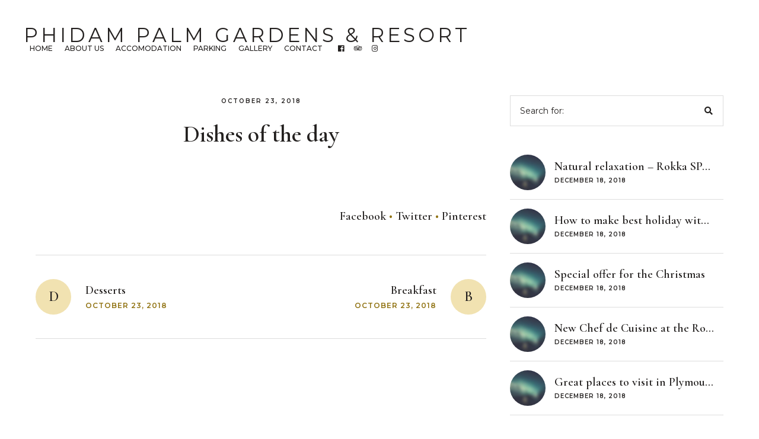

--- FILE ---
content_type: text/html; charset=UTF-8
request_url: https://www.phidampalmgardens.com/rokka_food/dishes-of-the-day/
body_size: 13845
content:

<!doctype html>
<html lang="en-US">
<head>
	<meta charset="UTF-8">
	<meta name="viewport" content="width=device-width, initial-scale=1">
	<link rel="profile" href="https://gmpg.org/xfn/11">
	<title>Dishes of the day &#8211; Phidam Palm gardens &amp; Resort</title>
<meta name='robots' content='max-image-preview:large' />
	<style>img:is([sizes="auto" i], [sizes^="auto," i]) { contain-intrinsic-size: 3000px 1500px }</style>
	<link rel='dns-prefetch' href='//fonts.googleapis.com' />
<link rel="alternate" type="application/rss+xml" title="Phidam Palm gardens &amp; Resort &raquo; Feed" href="https://www.phidampalmgardens.com/feed/" />
<link rel="alternate" type="application/rss+xml" title="Phidam Palm gardens &amp; Resort &raquo; Comments Feed" href="https://www.phidampalmgardens.com/comments/feed/" />
<link rel='stylesheet' id='wp-block-library-css' href='https://www.phidampalmgardens.com/wp-includes/css/dist/block-library/style.min.css' type='text/css' media='all' />
<style id='classic-theme-styles-inline-css' type='text/css'>
/*! This file is auto-generated */
.wp-block-button__link{color:#fff;background-color:#32373c;border-radius:9999px;box-shadow:none;text-decoration:none;padding:calc(.667em + 2px) calc(1.333em + 2px);font-size:1.125em}.wp-block-file__button{background:#32373c;color:#fff;text-decoration:none}
</style>
<style id='global-styles-inline-css' type='text/css'>
:root{--wp--preset--aspect-ratio--square: 1;--wp--preset--aspect-ratio--4-3: 4/3;--wp--preset--aspect-ratio--3-4: 3/4;--wp--preset--aspect-ratio--3-2: 3/2;--wp--preset--aspect-ratio--2-3: 2/3;--wp--preset--aspect-ratio--16-9: 16/9;--wp--preset--aspect-ratio--9-16: 9/16;--wp--preset--color--black: #000000;--wp--preset--color--cyan-bluish-gray: #abb8c3;--wp--preset--color--white: #ffffff;--wp--preset--color--pale-pink: #f78da7;--wp--preset--color--vivid-red: #cf2e2e;--wp--preset--color--luminous-vivid-orange: #ff6900;--wp--preset--color--luminous-vivid-amber: #fcb900;--wp--preset--color--light-green-cyan: #7bdcb5;--wp--preset--color--vivid-green-cyan: #00d084;--wp--preset--color--pale-cyan-blue: #8ed1fc;--wp--preset--color--vivid-cyan-blue: #0693e3;--wp--preset--color--vivid-purple: #9b51e0;--wp--preset--gradient--vivid-cyan-blue-to-vivid-purple: linear-gradient(135deg,rgba(6,147,227,1) 0%,rgb(155,81,224) 100%);--wp--preset--gradient--light-green-cyan-to-vivid-green-cyan: linear-gradient(135deg,rgb(122,220,180) 0%,rgb(0,208,130) 100%);--wp--preset--gradient--luminous-vivid-amber-to-luminous-vivid-orange: linear-gradient(135deg,rgba(252,185,0,1) 0%,rgba(255,105,0,1) 100%);--wp--preset--gradient--luminous-vivid-orange-to-vivid-red: linear-gradient(135deg,rgba(255,105,0,1) 0%,rgb(207,46,46) 100%);--wp--preset--gradient--very-light-gray-to-cyan-bluish-gray: linear-gradient(135deg,rgb(238,238,238) 0%,rgb(169,184,195) 100%);--wp--preset--gradient--cool-to-warm-spectrum: linear-gradient(135deg,rgb(74,234,220) 0%,rgb(151,120,209) 20%,rgb(207,42,186) 40%,rgb(238,44,130) 60%,rgb(251,105,98) 80%,rgb(254,248,76) 100%);--wp--preset--gradient--blush-light-purple: linear-gradient(135deg,rgb(255,206,236) 0%,rgb(152,150,240) 100%);--wp--preset--gradient--blush-bordeaux: linear-gradient(135deg,rgb(254,205,165) 0%,rgb(254,45,45) 50%,rgb(107,0,62) 100%);--wp--preset--gradient--luminous-dusk: linear-gradient(135deg,rgb(255,203,112) 0%,rgb(199,81,192) 50%,rgb(65,88,208) 100%);--wp--preset--gradient--pale-ocean: linear-gradient(135deg,rgb(255,245,203) 0%,rgb(182,227,212) 50%,rgb(51,167,181) 100%);--wp--preset--gradient--electric-grass: linear-gradient(135deg,rgb(202,248,128) 0%,rgb(113,206,126) 100%);--wp--preset--gradient--midnight: linear-gradient(135deg,rgb(2,3,129) 0%,rgb(40,116,252) 100%);--wp--preset--font-size--small: 13px;--wp--preset--font-size--medium: 20px;--wp--preset--font-size--large: 36px;--wp--preset--font-size--x-large: 42px;--wp--preset--spacing--20: 0.44rem;--wp--preset--spacing--30: 0.67rem;--wp--preset--spacing--40: 1rem;--wp--preset--spacing--50: 1.5rem;--wp--preset--spacing--60: 2.25rem;--wp--preset--spacing--70: 3.38rem;--wp--preset--spacing--80: 5.06rem;--wp--preset--shadow--natural: 6px 6px 9px rgba(0, 0, 0, 0.2);--wp--preset--shadow--deep: 12px 12px 50px rgba(0, 0, 0, 0.4);--wp--preset--shadow--sharp: 6px 6px 0px rgba(0, 0, 0, 0.2);--wp--preset--shadow--outlined: 6px 6px 0px -3px rgba(255, 255, 255, 1), 6px 6px rgba(0, 0, 0, 1);--wp--preset--shadow--crisp: 6px 6px 0px rgba(0, 0, 0, 1);}:where(.is-layout-flex){gap: 0.5em;}:where(.is-layout-grid){gap: 0.5em;}body .is-layout-flex{display: flex;}.is-layout-flex{flex-wrap: wrap;align-items: center;}.is-layout-flex > :is(*, div){margin: 0;}body .is-layout-grid{display: grid;}.is-layout-grid > :is(*, div){margin: 0;}:where(.wp-block-columns.is-layout-flex){gap: 2em;}:where(.wp-block-columns.is-layout-grid){gap: 2em;}:where(.wp-block-post-template.is-layout-flex){gap: 1.25em;}:where(.wp-block-post-template.is-layout-grid){gap: 1.25em;}.has-black-color{color: var(--wp--preset--color--black) !important;}.has-cyan-bluish-gray-color{color: var(--wp--preset--color--cyan-bluish-gray) !important;}.has-white-color{color: var(--wp--preset--color--white) !important;}.has-pale-pink-color{color: var(--wp--preset--color--pale-pink) !important;}.has-vivid-red-color{color: var(--wp--preset--color--vivid-red) !important;}.has-luminous-vivid-orange-color{color: var(--wp--preset--color--luminous-vivid-orange) !important;}.has-luminous-vivid-amber-color{color: var(--wp--preset--color--luminous-vivid-amber) !important;}.has-light-green-cyan-color{color: var(--wp--preset--color--light-green-cyan) !important;}.has-vivid-green-cyan-color{color: var(--wp--preset--color--vivid-green-cyan) !important;}.has-pale-cyan-blue-color{color: var(--wp--preset--color--pale-cyan-blue) !important;}.has-vivid-cyan-blue-color{color: var(--wp--preset--color--vivid-cyan-blue) !important;}.has-vivid-purple-color{color: var(--wp--preset--color--vivid-purple) !important;}.has-black-background-color{background-color: var(--wp--preset--color--black) !important;}.has-cyan-bluish-gray-background-color{background-color: var(--wp--preset--color--cyan-bluish-gray) !important;}.has-white-background-color{background-color: var(--wp--preset--color--white) !important;}.has-pale-pink-background-color{background-color: var(--wp--preset--color--pale-pink) !important;}.has-vivid-red-background-color{background-color: var(--wp--preset--color--vivid-red) !important;}.has-luminous-vivid-orange-background-color{background-color: var(--wp--preset--color--luminous-vivid-orange) !important;}.has-luminous-vivid-amber-background-color{background-color: var(--wp--preset--color--luminous-vivid-amber) !important;}.has-light-green-cyan-background-color{background-color: var(--wp--preset--color--light-green-cyan) !important;}.has-vivid-green-cyan-background-color{background-color: var(--wp--preset--color--vivid-green-cyan) !important;}.has-pale-cyan-blue-background-color{background-color: var(--wp--preset--color--pale-cyan-blue) !important;}.has-vivid-cyan-blue-background-color{background-color: var(--wp--preset--color--vivid-cyan-blue) !important;}.has-vivid-purple-background-color{background-color: var(--wp--preset--color--vivid-purple) !important;}.has-black-border-color{border-color: var(--wp--preset--color--black) !important;}.has-cyan-bluish-gray-border-color{border-color: var(--wp--preset--color--cyan-bluish-gray) !important;}.has-white-border-color{border-color: var(--wp--preset--color--white) !important;}.has-pale-pink-border-color{border-color: var(--wp--preset--color--pale-pink) !important;}.has-vivid-red-border-color{border-color: var(--wp--preset--color--vivid-red) !important;}.has-luminous-vivid-orange-border-color{border-color: var(--wp--preset--color--luminous-vivid-orange) !important;}.has-luminous-vivid-amber-border-color{border-color: var(--wp--preset--color--luminous-vivid-amber) !important;}.has-light-green-cyan-border-color{border-color: var(--wp--preset--color--light-green-cyan) !important;}.has-vivid-green-cyan-border-color{border-color: var(--wp--preset--color--vivid-green-cyan) !important;}.has-pale-cyan-blue-border-color{border-color: var(--wp--preset--color--pale-cyan-blue) !important;}.has-vivid-cyan-blue-border-color{border-color: var(--wp--preset--color--vivid-cyan-blue) !important;}.has-vivid-purple-border-color{border-color: var(--wp--preset--color--vivid-purple) !important;}.has-vivid-cyan-blue-to-vivid-purple-gradient-background{background: var(--wp--preset--gradient--vivid-cyan-blue-to-vivid-purple) !important;}.has-light-green-cyan-to-vivid-green-cyan-gradient-background{background: var(--wp--preset--gradient--light-green-cyan-to-vivid-green-cyan) !important;}.has-luminous-vivid-amber-to-luminous-vivid-orange-gradient-background{background: var(--wp--preset--gradient--luminous-vivid-amber-to-luminous-vivid-orange) !important;}.has-luminous-vivid-orange-to-vivid-red-gradient-background{background: var(--wp--preset--gradient--luminous-vivid-orange-to-vivid-red) !important;}.has-very-light-gray-to-cyan-bluish-gray-gradient-background{background: var(--wp--preset--gradient--very-light-gray-to-cyan-bluish-gray) !important;}.has-cool-to-warm-spectrum-gradient-background{background: var(--wp--preset--gradient--cool-to-warm-spectrum) !important;}.has-blush-light-purple-gradient-background{background: var(--wp--preset--gradient--blush-light-purple) !important;}.has-blush-bordeaux-gradient-background{background: var(--wp--preset--gradient--blush-bordeaux) !important;}.has-luminous-dusk-gradient-background{background: var(--wp--preset--gradient--luminous-dusk) !important;}.has-pale-ocean-gradient-background{background: var(--wp--preset--gradient--pale-ocean) !important;}.has-electric-grass-gradient-background{background: var(--wp--preset--gradient--electric-grass) !important;}.has-midnight-gradient-background{background: var(--wp--preset--gradient--midnight) !important;}.has-small-font-size{font-size: var(--wp--preset--font-size--small) !important;}.has-medium-font-size{font-size: var(--wp--preset--font-size--medium) !important;}.has-large-font-size{font-size: var(--wp--preset--font-size--large) !important;}.has-x-large-font-size{font-size: var(--wp--preset--font-size--x-large) !important;}
:where(.wp-block-post-template.is-layout-flex){gap: 1.25em;}:where(.wp-block-post-template.is-layout-grid){gap: 1.25em;}
:where(.wp-block-columns.is-layout-flex){gap: 2em;}:where(.wp-block-columns.is-layout-grid){gap: 2em;}
:root :where(.wp-block-pullquote){font-size: 1.5em;line-height: 1.6;}
</style>
<link rel='stylesheet' id='rs-plugin-settings-css' href='https://www.phidampalmgardens.com/wp-content/plugins/revslider/public/assets/css/rs6.css' type='text/css' media='all' />
<style id='rs-plugin-settings-inline-css' type='text/css'>
#rs-demo-id {}
</style>
<link rel='stylesheet' id='wphb-extra-css-css' href='https://www.phidampalmgardens.com/wp-content/plugins/wp-hotel-booking/includes/plugins/wp-hotel-booking-extra/assets/css/site.css' type='text/css' media='all' />
<link rel='stylesheet' id='wp-hotel-booking-libaries-style-css' href='https://www.phidampalmgardens.com/wp-content/plugins/wp-hotel-booking/assets/css/libraries.css' type='text/css' media='all' />
<link rel='stylesheet' id='rokka-style-css' href='https://www.phidampalmgardens.com/wp-content/themes/rokka/style.css' type='text/css' media='all' />
<style id='rokka-style-inline-css' type='text/css'>
.rokka-loader { position: fixed; left: 0; top: 0; right: 0; bottom: 0; background-color: #fff; z-index: 100001; display: flex; align-items: center; justify-content: center; } .lds-ellipsis { display: inline-block; position: relative; width: 64px; height: 64px; } .lds-ellipsis div { position: absolute; top: 27px; width: 11px; height: 11px; border-radius: 50%; background: #222; animation-timing-function: cubic-bezier(0, 1, 1, 0); } .lds-ellipsis div:nth-child(1) { left: 6px; animation: lds-ellipsis1 0.6s infinite; } .lds-ellipsis div:nth-child(2) { left: 6px; animation: lds-ellipsis2 0.6s infinite; } .lds-ellipsis div:nth-child(3) { left: 26px; animation: lds-ellipsis2 0.6s infinite; } .lds-ellipsis div:nth-child(4) { left: 45px; animation: lds-ellipsis3 0.6s infinite; } @keyframes lds-ellipsis1 { 0% { transform: scale(0); } 100% { transform: scale(1); } } @keyframes lds-ellipsis3 { 0% { transform: scale(1); } 100% { transform: scale(0); } } @keyframes lds-ellipsis2 { 0% { transform: translate(0, 0); } 100% { transform: translate(19px, 0); } }.btn.btn-dark, .btn.btn-dark:hover { color: #23201f; } .btn.btn-light, .btn.btn-light:hover { color: #fff; } .btn.btn-accent, .btn.btn-accent:hover, .rooms .hb_room .price { color: #f1e2b1; } .badge.badge-dark, #comments .comment-form .form-submit input[type="submit"], .btn.btn-dark.btn-solid, .btn.btn-dark.btn-outline:hover, .hb_single_room_details .rating:after, .rooms .hb_room .price:after, button#hb-apply-coupon { background: #23201f; color: #f1e2b1 } .badge.badge-light, .btn.btn-light.btn-solid, .btn.btn-light.btn-outline:hover { background: #fff; color: #907211; } .badge.badge-accent, .btn.btn-accent.btn-solid, .btn.btn-accent.btn-outline:hover { background: #f1e2b1; color: #23201f; }.btn.btn-dark.btn-solid:hover, button#hb-apply-coupon:hover { background: #1F1D1C; } .btn.btn-light.btn-solid:hover { background: #E7E7E7; } .btn.btn-accent.btn-solid:hover { background: #DBCDA0; }.page-wrapper, .single-post .post-content, #comments .comment-form textarea, #comments .comment-form input:not([type="submit"]), #comments .comment-form select, .rokka-gallery.rokka-gallery-element figure:before { background: #fff } .single-room-post .room-gallery-arrows, .blog-sidebar #wp-calendar thead { color: #fff }.single-post .author-bio, .tagcloud a, .tags-list a, #hotel-booking-results .hb-search-results > .hb-room .hb-room-meta .hb_search_quantity > div, .hb-select-extra-results .list-room-extra, .hb-booking-room-details, .hotel_booking_mini_cart, .blog-sidebar #wp-calendar tbody .pad { background: #F2F2F2; }#comments .comment-form textarea, #comments .comment-form input:not([type="submit"]), #comments .comment-form select, .single-post .prev-next-posts .nav-links, select, .vc_tta-accordion.vc_tta.vc_general .vc_tta-panel,.vc_tta-accordion.vc_tta.vc_general .vc_tta-panel:last-of-type, .form-control.light-input, .wpb-js-composer .vc_tta-tabs.vc_tta.vc_general .vc_tta-tabs-list, .element-list-table li, .blog.blog-standard article, table, td, th, .hb_single_room .rokka-hotel-booking.booking-style-1 .hotel-booking-search ul, .hb_single_room .rokka-hotel-booking.booking-style-1 .hotel-booking-search ul li, .hotel-booking-search input, .hotel-booking-search select, .hotel-booking-search textarea, .hb-col-border, select, input, textarea, #hotel-booking-results .hb-search-results>.hb-room .hb-room-content, #hotel-booking-cart .hb_sub_total td, #hotel-booking-payment .hb_sub_total td, #hotel-booking-cart .hb_advance_grand_total td, #hotel-booking-payment .hb_advance_grand_total td, #hotel-booking-cart .hb_advance_tax td, #hotel-booking-payment .hb_advance_tax td, .hb-booking-room-details table tfoot tr td, .hotel_booking_mini_cart .hb_mini_cart_item > div, body .form-control, .blog-sidebar #wp-calendar tbody, .blog-sidebar .widget_rokka_recent_posts li, .blog-sidebar .widget_rokka_recent_comments li, body.archive article, body.search article, .widget_hb_widget_search .hotel-booking-search, .widget_hb_widget_search .hotel-booking-search .hb-form-table .hb-form-field > div .hb-form-field-input, .widget_hb_widget_search .hotel-booking-search > h5 { border-color: #ddd; } .food-menu .food-header .food-dots { background-image: linear-gradient(to right, #ddd 33%, rgba(255,255,255,0) 0%); }body, tfoot, thead, .wp-caption-text, cite, abbr, body input, body textarea, body select, #hotel-booking-cart h3, #hotel-booking-payment h3, .hb_package_title, body .form-control, body caption, .single-post .author-bio .author-avatar > div, #comments .comment-list .comment-header .comment-author-link, .widget_rss .rsswidget, .rokka-gallery.rokka-gallery-element figure figcaption { color: #23201f; } .single-room-post .room-gallery-arrows .prev:after, .blog-sidebar #wp-calendar thead { background: #23201f; } #hotel-booking-results .hb-search-results > .hb-room .hb-room-meta .hb_search_capacity > div, #hotel-booking-results .hb-search-results > .hb-room .hb-room-meta .hb_search_quantity > div, #hotel-booking-results .hb-search-results > .hb-room .hb-room-meta .hb_search_max_child > div { color: #2B2826} .blog-sidebar #wp-calendar thead { border-color: #23201f; }.heading-with-separator .heading:before, .heading-with-separator .heading:after, .btn.btn-decor:before, .btn.btn-decor:after, .heading-decorator-1:before, .heading-decorator-1:after, .heading-decorator-2:before, .heading-decorator-2:after, .heading-decorator-3:before, .heading-decorator-3:after, .heading-decorator-4:before, .heading-decorator-4:after { border-color: #f1e2b1; } ul.element-list-table li:before, .blog.blog-standard article .post-img, body.archive article .post-img, body.search article .post-img, .page-numbers.current, .single-post .author-avatar, .single-post .prev-next-posts .nav-links .prev-img, .single-post .prev-next-posts .nav-links .next-img, .single-room-post .room-gallery-arrows .next:after, .booking_item_table th, #hotel-booking-cart table th, #hotel-booking-payment table th, .blog-sidebar #wp-calendar tbody td a, .hb_single_room .room-sidebar-inner > div:before, .owl-theme .owl-controls .owl-page span, .heading-with-separator.timeline-dot:after, .wpcf7-submit, .rokka-pricing-table .desc li:before, .rokka-highlight.highlight-accent, .rokka-minicart-open { background: #f1e2b1; }.blog.blog-standard article .post-meta-bar .post-date a, .post-category li, .blog-sidebar .latest-posts .post-date, .blog-sidebar .widget_categories li, .blog-sidebar .widget_archive li, .blog-sidebar .widget_pages li, .blog-sidebar .widget_nav_menu li, .social-list li:after, .single-post .prev-next-posts .nav-links .post-date, #comments .comment-list .comment-header .comment-date, #comments .comment-list .comment-header .comment-date, .hb_single_room_details .star-rating:before, .hb_single_room_details .star-rating span:before, .rating-input:before, a:hover, #hotel-booking-results .hb-search-results > .hb-room .hb-room-meta .hb_search_price > span, .hb-booking-room-details .hb_search_item_price, .hotel_booking_mini_cart .hb_mini_cart_price span, .rooms .hb_room .rating, blockquote:before, body a:hover, body.archive article .post-meta-bar .post-date a, body.search article .post-meta-bar .post-date a, .error-404 .error-number, .logged-in-as { color: #907211} .single-room-post .post-content-wrapper .hb-room-meta li:after, #hotel-booking-results .hb-search-results > .hb-room .hb-room-meta .hb_search_capacity:after, #hotel-booking-results .hb-search-results > .hb-room .hb-room-meta .hb_search_max_child:after, .hb_room_carousel_container .owl-buttons >div:before, .hb_room_carousel_container .owl-buttons >div:after, .rokka-carousel-pagination .swiper-pagination-bullet.swiper-pagination-bullet-active, body .vc_toggle_default .vc_toggle_icon::after, body .vc_toggle_default .vc_toggle_icon::before, body .vc_toggle_default .vc_toggle_icon { background: #907211; } .rokka-carousel-pagination .swiper-pagination-bullet.swiper-pagination-bullet-active { border-color: #907211; }.nav-dark { color: #23201f; } .nav-light { color: #ffffff; } .nav-scroll { background: #fff; color: #23201f; } .navbar-first-level > .menu-item .sub-menu { background: #fff; color: #23201f} .nav-overlay { background: #23201f; color: #f3e0aa; } .nav-overlay .menu-item.has-children > .sub-menu { background: #211E1D; color: #f3e0aa; } .nav-overlay .overlay-nav-header .burger-nav:before, .nav-overlay .overlay-nav-header .burger-nav:after { background: #f3e0aa} .nav-overlay .main-logo h1 { color: #f3e0aa}.site-header-logo, .overlay-nav-header .main-logo img { height: 33px; } .shrinked .site-header-logo { height: 22px }body > .navbar .main-logo.logo-img h1.text-logo { font-size: 33px; } body > .navbar.shrinked .main-logo.logo-img h1.text-logo { font-size: 22px; } .nav-helper { min-height: 113px }body > .navbar { padding-top: 40px; padding-bottom: 40px}body > .nav-scroll.navbar { padding-top: 20px; padding-bottom: 20px}
</style>
<link rel='stylesheet' id='rokka-app-css' href='https://www.phidampalmgardens.com/wp-content/themes/rokka/assets/css/app.css' type='text/css' media='all' />
<style id='rokka-app-inline-css' type='text/css'>
.vc_custom_1548150623653{padding-top: 60px !important;padding-bottom: 60px !important;}.vc_custom_1544514241762{padding-bottom: 30px !important;}.vc_custom_1548151393080{margin-bottom: 15px !important;}.vc_custom_1618928449190{margin-bottom: 15px !important;}.vc_custom_1618928403846{margin-bottom: 10px !important;}.vc_custom_1618928586278{margin-bottom: 15px !important;}
</style>
<link rel='stylesheet' id='rokka-google-fonts-css' href='//fonts.googleapis.com/css?family=Montserrat:400%2C600%7CCormorant+Garamond:600%2C600italic%7CMontserrat:400%7CMontserrat:500' type='text/css' media='all' />
<style id='rokka-google-fonts-inline-css' type='text/css'>
body{font-family:'Montserrat',Arial, Helvetica, sans-serif;font-weight:400;font-style:normal;}h1,h2,h3,h4,h5,h6,.h1,.h2,.h3,.h4,.h5,.h6,.wpb-js-composer .vc_tta-tabs .vc_tta-title-text, #comments .comment-list .comment-header .comment-author-link, .hb_single_room .room-sidebar-inner > div > .room-price, .widget_categories ul li, .widget_archive ul li, .widget_pages ul li, .widget_nav_menu ul li, #wp-calendar caption, .widget_rokka_recent_comments .comment-author-link, .widget_rss .rsswidget, .widget_recent_entries a, .rokka-gallery.rokka-gallery-element figcaption{font-family:'Cormorant Garamond',Arial, Helvetica, sans-serif;font-weight:600;font-style:normal;}.woocommerce nav.woocommerce-pagination, .woocommerce .woocommerce-breadcrumb, .products-archive-inner .woocommerce-result-count, .woocommerce div.products div.product .product-inner .wc-forward, .single-product-categories, .woocommerce-ordering-wrapper, .reset_variations, span.onsale, .button, .products-sidebar-left #sidebar, .product-sidebar-left #sidebar, .woocommerce-order-received .return-links, .woocommerce-downloads.logged-in .woocommerce-Button, .woocommerce-orders.logged-in .woocommerce-Button, .woocommerce-cart-form a.remove, .woocommerce-lost-password .lost-password-links .return-to-login, .cart-box .cart-close, .cart-box .rokka-empty-cart .btn-text, .blog-wrapper .blog-inner .more-link, .blog-grid-wrapper .blog-inner .entry-meta-categories, #comments .comment-list .comment-reply-link, #commentform input[type=submit], .wp-caption-text, figcaption, .post-password-form input[type=submit], .page-links, .pagination .nav-links, .button, .btn, .mailchimp-form-1 .mailchimp-form-1-main input[type=submit], .widget, .subheading, .search-results nav .nav-links, .wpcf7 input[type=submit], .site-header-logo, .nav-overlay .main-logo h1, .rokka-counter .icon-value p.counter{font-family:'Montserrat',Arial, Helvetica, sans-serif;font-weight:400;font-style:normal;}.nav-container .subnav, .nav-container .nav-scroller .nav{font-family:'Montserrat',Arial, Helvetica, sans-serif;font-weight:500;font-style:normal;font-size:12px;}
</style>
		<script type="text/javascript">
			var hotel_settings = {
				ajax            : 'https://www.phidampalmgardens.com/wp-admin/admin-ajax.php',
				settings        : {"review_rating_required":"1"},
				upload_base_url : 'https://www.phidampalmgardens.com/wp-content/uploads',
				meta_key        : {
					prefix: '_hb_'
				},
				nonce           : '0511f3079b',
				timezone        : '1764175390',
				min_booking_date: 1			}
		</script>
				<script type="text/javascript">
			var hotel_settings = {
				ajax            : 'https://www.phidampalmgardens.com/wp-admin/admin-ajax.php',
				settings        : {"review_rating_required":"1"},
				upload_base_url : 'https://www.phidampalmgardens.com/wp-content/uploads',
				meta_key        : {
					prefix: '_hb_'
				},
				nonce           : '0511f3079b',
				timezone        : '1764175390',
				min_booking_date: 1			}
		</script>
		<script type="text/javascript" src="https://www.phidampalmgardens.com/wp-includes/js/jquery/jquery.min.js" id="jquery-core-js"></script>
<script type="text/javascript" src="https://www.phidampalmgardens.com/wp-includes/js/jquery/jquery-migrate.min.js" id="jquery-migrate-js"></script>
<script type="text/javascript" src="https://www.phidampalmgardens.com/wp-content/plugins/revslider/public/assets/js/rbtools.min.js" id="tp-tools-js"></script>
<script type="text/javascript" src="https://www.phidampalmgardens.com/wp-content/plugins/revslider/public/assets/js/rs6.min.js" id="revmin-js"></script>
<script type="text/javascript" src="https://www.phidampalmgardens.com/wp-includes/js/underscore.min.js" id="underscore-js"></script>
<script type="text/javascript" id="wp-util-js-extra">
/* <![CDATA[ */
var _wpUtilSettings = {"ajax":{"url":"\/wp-admin\/admin-ajax.php"}};
/* ]]> */
</script>
<script type="text/javascript" src="https://www.phidampalmgardens.com/wp-includes/js/wp-util.min.js" id="wp-util-js"></script>
<script type="text/javascript" src="https://www.phidampalmgardens.com/wp-includes/js/jquery/ui/core.min.js" id="jquery-ui-core-js"></script>
<script type="text/javascript" src="https://www.phidampalmgardens.com/wp-includes/js/jquery/ui/mouse.min.js" id="jquery-ui-mouse-js"></script>
<script type="text/javascript" src="https://www.phidampalmgardens.com/wp-includes/js/jquery/ui/sortable.min.js" id="jquery-ui-sortable-js"></script>
<script type="text/javascript" src="https://www.phidampalmgardens.com/wp-includes/js/jquery/ui/datepicker.min.js" id="jquery-ui-datepicker-js"></script>
<script type="text/javascript" id="jquery-ui-datepicker-js-after">
/* <![CDATA[ */
jQuery(function(jQuery){jQuery.datepicker.setDefaults({"closeText":"Close","currentText":"Today","monthNames":["January","February","March","April","May","June","July","August","September","October","November","December"],"monthNamesShort":["Jan","Feb","Mar","Apr","May","Jun","Jul","Aug","Sep","Oct","Nov","Dec"],"nextText":"Next","prevText":"Previous","dayNames":["Sunday","Monday","Tuesday","Wednesday","Thursday","Friday","Saturday"],"dayNamesShort":["Sun","Mon","Tue","Wed","Thu","Fri","Sat"],"dayNamesMin":["S","M","T","W","T","F","S"],"dateFormat":"MM d, yy","firstDay":1,"isRTL":false});});
/* ]]> */
</script>
<script type="text/javascript" src="https://www.phidampalmgardens.com/wp-content/plugins/wp-hotel-booking/includes/libraries/owl-carousel/owl.carousel.min.js" id="wp-hotel-booking-owl-carousel-js"></script>
<script type="text/javascript" src="https://www.phidampalmgardens.com/wp-content/plugins/wp-hotel-booking/assets/js/select2.min.js" id="wp-admin-hotel-booking-select2-js"></script>
<link rel="https://api.w.org/" href="https://www.phidampalmgardens.com/wp-json/" /><link rel="EditURI" type="application/rsd+xml" title="RSD" href="https://www.phidampalmgardens.com/xmlrpc.php?rsd" />
<link rel="canonical" href="https://www.phidampalmgardens.com/rokka_food/dishes-of-the-day/" />
<link rel='shortlink' href='https://www.phidampalmgardens.com/?p=1332' />
<link rel="alternate" title="oEmbed (JSON)" type="application/json+oembed" href="https://www.phidampalmgardens.com/wp-json/oembed/1.0/embed?url=https%3A%2F%2Fwww.phidampalmgardens.com%2Frokka_food%2Fdishes-of-the-day%2F" />
<link rel="alternate" title="oEmbed (XML)" type="text/xml+oembed" href="https://www.phidampalmgardens.com/wp-json/oembed/1.0/embed?url=https%3A%2F%2Fwww.phidampalmgardens.com%2Frokka_food%2Fdishes-of-the-day%2F&#038;format=xml" />
<meta name="generator" content="Powered by WPBakery Page Builder - drag and drop page builder for WordPress."/>
<meta name="generator" content="Powered by Slider Revolution 6.2.15 - responsive, Mobile-Friendly Slider Plugin for WordPress with comfortable drag and drop interface." />
<script type="text/javascript">function setREVStartSize(e){
			//window.requestAnimationFrame(function() {				 
				window.RSIW = window.RSIW===undefined ? window.innerWidth : window.RSIW;	
				window.RSIH = window.RSIH===undefined ? window.innerHeight : window.RSIH;	
				try {								
					var pw = document.getElementById(e.c).parentNode.offsetWidth,
						newh;
					pw = pw===0 || isNaN(pw) ? window.RSIW : pw;
					e.tabw = e.tabw===undefined ? 0 : parseInt(e.tabw);
					e.thumbw = e.thumbw===undefined ? 0 : parseInt(e.thumbw);
					e.tabh = e.tabh===undefined ? 0 : parseInt(e.tabh);
					e.thumbh = e.thumbh===undefined ? 0 : parseInt(e.thumbh);
					e.tabhide = e.tabhide===undefined ? 0 : parseInt(e.tabhide);
					e.thumbhide = e.thumbhide===undefined ? 0 : parseInt(e.thumbhide);
					e.mh = e.mh===undefined || e.mh=="" || e.mh==="auto" ? 0 : parseInt(e.mh,0);		
					if(e.layout==="fullscreen" || e.l==="fullscreen") 						
						newh = Math.max(e.mh,window.RSIH);					
					else{					
						e.gw = Array.isArray(e.gw) ? e.gw : [e.gw];
						for (var i in e.rl) if (e.gw[i]===undefined || e.gw[i]===0) e.gw[i] = e.gw[i-1];					
						e.gh = e.el===undefined || e.el==="" || (Array.isArray(e.el) && e.el.length==0)? e.gh : e.el;
						e.gh = Array.isArray(e.gh) ? e.gh : [e.gh];
						for (var i in e.rl) if (e.gh[i]===undefined || e.gh[i]===0) e.gh[i] = e.gh[i-1];
											
						var nl = new Array(e.rl.length),
							ix = 0,						
							sl;					
						e.tabw = e.tabhide>=pw ? 0 : e.tabw;
						e.thumbw = e.thumbhide>=pw ? 0 : e.thumbw;
						e.tabh = e.tabhide>=pw ? 0 : e.tabh;
						e.thumbh = e.thumbhide>=pw ? 0 : e.thumbh;					
						for (var i in e.rl) nl[i] = e.rl[i]<window.RSIW ? 0 : e.rl[i];
						sl = nl[0];									
						for (var i in nl) if (sl>nl[i] && nl[i]>0) { sl = nl[i]; ix=i;}															
						var m = pw>(e.gw[ix]+e.tabw+e.thumbw) ? 1 : (pw-(e.tabw+e.thumbw)) / (e.gw[ix]);					
						newh =  (e.gh[ix] * m) + (e.tabh + e.thumbh);
					}				
					if(window.rs_init_css===undefined) window.rs_init_css = document.head.appendChild(document.createElement("style"));					
					document.getElementById(e.c).height = newh+"px";
					window.rs_init_css.innerHTML += "#"+e.c+"_wrapper { height: "+newh+"px }";				
				} catch(e){
					console.log("Failure at Presize of Slider:" + e)
				}					   
			//});
		  };</script>
<noscript><style> .wpb_animate_when_almost_visible { opacity: 1; }</style></noscript>	<meta name="theme-color" content="#f1e2b1" />
	<!-- Windows Phone -->
	<meta name="msapplication-navbutton-color" content="#f1e2b1">
	<!-- iOS Safari -->
	<meta name="apple-mobile-web-app-capable" content="yes">
	<meta name="apple-mobile-web-app-status-bar-style" content="#f1e2b1">
	
</head>

<body class="wp-singular rokka_food-template-default single single-rokka_food postid-1332 wp-theme-rokka no-sidebar wpb-js-composer js-comp-ver-6.2.0 vc_responsive">
	<div class="rokka-loader">

	</div>
	


<nav class="navbar nav-dark " data-nav-start="nav-dark" data-height-scroll="22">
	<header class="main-logo logo-img d-flex" style="justify-content: center; align-items: center;">
	<h1 class="text-logo"><a class="site-header-logo" href="https://www.phidampalmgardens.com/">Phidam Palm gardens &amp; Resort</a></h1>	</header>		

	<div>
	<div class="menu-menu-1-container"><ul id="menu-menu-1" class="navbar-nav navbar-first-level d-none d-lg-flex"><li id="menu-item-17" class="menu-item menu-item-type-custom menu-item-object-custom menu-item-home menu-item-17 nav-item"><a href="https://www.phidampalmgardens.com">Home</a></li>
<li id="menu-item-1375" class="menu-item menu-item-type-post_type menu-item-object-page menu-item-1375 nav-item"><a href="https://www.phidampalmgardens.com/about-us/">About Us</a></li>
<li id="menu-item-1428" class="menu-item menu-item-type-custom menu-item-object-custom menu-item-has-children menu-item-1428 nav-item"><a href="#">Accomodation</a>
<ul class="sub-menu">
	<li id="menu-item-2504" class="menu-item menu-item-type-custom menu-item-object-custom menu-item-2504 nav-item"><a href="https://phidampalmgardens.com/rooms/standard-room/">Standard Room</a></li>
	<li id="menu-item-2502" class="menu-item menu-item-type-custom menu-item-object-custom menu-item-2502 nav-item"><a href="https://phidampalmgardens.com/rooms/suite-one/">Suite One</a></li>
	<li id="menu-item-2503" class="menu-item menu-item-type-custom menu-item-object-custom menu-item-2503 nav-item"><a href="https://phidampalmgardens.com/rooms/suite-two/">Suite Two</a></li>
	<li id="menu-item-2506" class="menu-item menu-item-type-custom menu-item-object-custom menu-item-2506 nav-item"><a href="https://phidampalmgardens.com/rooms/bridal-cottage-round-house/">Bridal Suite</a></li>
</ul>
</li>
<li id="menu-item-2684" class="menu-item menu-item-type-post_type menu-item-object-page menu-item-2684 nav-item"><a href="https://www.phidampalmgardens.com/parking/">Parking</a></li>
<li id="menu-item-2458" class="menu-item menu-item-type-post_type menu-item-object-page menu-item-2458 nav-item"><a href="https://www.phidampalmgardens.com/gallery-2/">Gallery</a></li>
<li id="menu-item-2457" class="menu-item menu-item-type-post_type menu-item-object-page menu-item-2457 nav-item"><a href="https://www.phidampalmgardens.com/contact/">Contact</a></li>
</ul></div>		
		<div class="d-none d-lg-flex nav-social-wrapper">
			<div class="ml-3"><a href="#"><i class="fab fa-facebook"></i></a></div><div class="ml-3"><a href="#"><i class="fab fa-tripadvisor"></i></a></div><div class="ml-3"><a href="#"><i class="fab fa-instagram"></i></a></div>			
						
		</div>
		
		<div class="burger-nav d-lg-none"></div>
	</div>
</nav>
<div class="nav-overlay">
	<div class="overlay-nav-header">
						<header class="main-logo">
					<h1><a href="https://www.phidampalmgardens.com/"><span>Phidam Palm gardens &amp; Resort</span></a></h1>
				</header>
						<div class="burger-nav"></div>
	</div>
	<div class="overlay-nav-content">
					<div class="overlay-content">
									<p>666 088 666<br />
<a href="mailto:hello@rokka.com">hello@rokka.com</a><br />
<a href="#">Get directions</a></p>
<p><a href="#">Facebook</a><br />
<a href="#">Instagram</a></p>
											</div>
		
		<div class="navbar"><ul id="menu-menu-2" class="navbar-nav navbar-first-level"><li class="menu-item menu-item-type-custom menu-item-object-custom menu-item-home menu-item-17 nav-item"><a href="https://www.phidampalmgardens.com">Home</a></li>
<li class="menu-item menu-item-type-post_type menu-item-object-page menu-item-1375 nav-item"><a href="https://www.phidampalmgardens.com/about-us/">About Us</a></li>
<li class="menu-item menu-item-type-custom menu-item-object-custom menu-item-has-children menu-item-1428 nav-item"><a href="#">Accomodation</a>
<ul class="sub-menu">
	<li class="menu-item menu-item-type-custom menu-item-object-custom menu-item-2504 nav-item"><a href="https://phidampalmgardens.com/rooms/standard-room/">Standard Room</a></li>
	<li class="menu-item menu-item-type-custom menu-item-object-custom menu-item-2502 nav-item"><a href="https://phidampalmgardens.com/rooms/suite-one/">Suite One</a></li>
	<li class="menu-item menu-item-type-custom menu-item-object-custom menu-item-2503 nav-item"><a href="https://phidampalmgardens.com/rooms/suite-two/">Suite Two</a></li>
	<li class="menu-item menu-item-type-custom menu-item-object-custom menu-item-2506 nav-item"><a href="https://phidampalmgardens.com/rooms/bridal-cottage-round-house/">Bridal Suite</a></li>
</ul>
</li>
<li class="menu-item menu-item-type-post_type menu-item-object-page menu-item-2684 nav-item"><a href="https://www.phidampalmgardens.com/parking/">Parking</a></li>
<li class="menu-item menu-item-type-post_type menu-item-object-page menu-item-2458 nav-item"><a href="https://www.phidampalmgardens.com/gallery-2/">Gallery</a></li>
<li class="menu-item menu-item-type-post_type menu-item-object-page menu-item-2457 nav-item"><a href="https://www.phidampalmgardens.com/contact/">Contact</a></li>
</ul></div>	</div>
</div>	<div class="page-wrapper">
		<div class="nav-helper"></div>

<section class="container">
	<div class="row">
		<section class="col-12 col-lg-8 ">
					<div class="single-post post-with-sidebar large-with-sidebar sidebar-on post-without-image ">
			
<article id="post-1332" class="post-content post-1332 rokka_food type-rokka_food status-publish hentry">
	<div class="post-content-wrapper">
		<div class="post-date">
			<span><a href="https://www.phidampalmgardens.com/rokka_food/dishes-of-the-day/" rel="bookmark"><time class="entry-date published updated" datetime="2018-10-23T12:25:45+00:00">October 23, 2018</time></a></span>
		</div>
		<h1 class="h3">Dishes of the day</h1>
		<ul class="post-category">
					</ul>
				<div class="page-clear">
					</div>
	</div>
	<footer>
									<ul class="social-list">
		<li><a href="https://www.facebook.com/sharer/sharer.php?u=https%3A%2F%2Fwww.phidampalmgardens.com%2Frokka_food%2Fdishes-of-the-day%2F" class="no-rd social-share facebook">Facebook</a></li><li><a href="https://www.twitter.com/share?text=Dishes+of+the+day" class="no-rd social-share twitter">Twitter</a></li><li><a href="https://pinterest.com/pin/create/bookmarklet/?media=&#038;url=https%3A%2F%2Fwww.phidampalmgardens.com%2Frokka_food%2Fdishes-of-the-day%2F&#038;is_video=0&#038;description=" class="no-rd social-share pinterest">Pinterest</a></li></ul>			</footer>
</article>

<footer>

	
	<nav class="navigation prev-next-posts" aria-label="Post navigation">
		<h2 class="screen-reader-text">Post navigation</h2>
		<div class="nav-links"><div class="prev-post">
				<div class="prev-img">
					<h3 class="h5">D</h3>
				</div>
				<div class="prev-post-content">
					<h6><a href="https://www.phidampalmgardens.com/rokka_food/desserts/" rel="prev">Desserts</a></h6>
					<div class="post-date"><a href="https://www.phidampalmgardens.com/rokka_food/desserts/" rel="bookmark"><time class="entry-date published updated" datetime="2018-10-23T12:25:45+00:00">October 23, 2018</time></a></div>
				</div>
			</div><div class="next-post">
				<div class="next-img">
					<h3 class="h5">B</h3>
				</div>
				<div class="next-post-content">
					<h6><a href="https://www.phidampalmgardens.com/rokka_food/breakfast/" rel="next">Breakfast</a></h6>
					<div class="post-date"><a href="https://www.phidampalmgardens.com/rokka_food/breakfast/" rel="bookmark"><time class="entry-date published updated" datetime="2018-10-23T12:25:45+00:00">October 23, 2018</time></a></div>
				</div>
			</div></div>
	</nav>
</footer>


			</div>

				</section>
					<aside class="col-12 col-lg-4">
				<div class="blog-sidebar mt-5">
					<section id="search-3" class="widget widget_search">
<form method="get" class="search-form form-style rokka-form" action="https://www.phidampalmgardens.com/">
	<div class="form-fieldset">
		<div class="rokka-input">
			<label for="search-form-69272e1e07b82">
				<span class="screen-reader-text">Search for:</span>
			</label>
			<input type="search" placeholder="Search for:" id="search-form-69272e1e07b82" class="search-field form-control" value="" name="s" />
			<div class="form-submit">
				<button type="submit" class="search-submit"><i class="fa fa-search"></i></button>
			</div>
		</div>
	</div>
</form></section>		<section id="rokka_recent_posts-3" class="widget widget_rokka_recent_posts">				<ul>
					<li>

								<div class="post-img">
					<a href="https://www.phidampalmgardens.com/2018/12/18/natural-relaxation-rokka-spa-wellness/"><img width="150" height="150" src="https://www.phidampalmgardens.com/wp-content/uploads/2021/04/imported_rokka-150x150.jpg" class="attachment-thumbnail size-thumbnail wp-post-image" alt="" decoding="async" loading="lazy" />					</a>
		        </div>
		    			      	<div class="recent-post-content">
			        <a class="body-bg recent-post-title " href="https://www.phidampalmgardens.com/2018/12/18/natural-relaxation-rokka-spa-wellness/">
			            <h6>Natural relaxation &#8211; Rokka SPA &#038; Wellness</h6>
			        </a>
			        						<span class="post-date">December 18, 2018</span>
							    	</div>
		        <div class="widget-separator"></div>
			</li>
					<li>

								<div class="post-img">
					<a href="https://www.phidampalmgardens.com/2018/12/18/how-to-make-best-holiday-with-your-family/"><img width="150" height="150" src="https://www.phidampalmgardens.com/wp-content/uploads/2021/04/imported_rokka-150x150.jpg" class="attachment-thumbnail size-thumbnail wp-post-image" alt="" decoding="async" loading="lazy" />					</a>
		        </div>
		    			      	<div class="recent-post-content">
			        <a class="body-bg recent-post-title " href="https://www.phidampalmgardens.com/2018/12/18/how-to-make-best-holiday-with-your-family/">
			            <h6>How to make best holiday with your family</h6>
			        </a>
			        						<span class="post-date">December 18, 2018</span>
							    	</div>
		        <div class="widget-separator"></div>
			</li>
					<li>

								<div class="post-img">
					<a href="https://www.phidampalmgardens.com/2018/12/18/special-offer-for-the-christmas/"><img width="150" height="150" src="https://www.phidampalmgardens.com/wp-content/uploads/2021/04/imported_rokka-150x150.jpg" class="attachment-thumbnail size-thumbnail wp-post-image" alt="" decoding="async" loading="lazy" />					</a>
		        </div>
		    			      	<div class="recent-post-content">
			        <a class="body-bg recent-post-title " href="https://www.phidampalmgardens.com/2018/12/18/special-offer-for-the-christmas/">
			            <h6>Special offer for the Christmas</h6>
			        </a>
			        						<span class="post-date">December 18, 2018</span>
							    	</div>
		        <div class="widget-separator"></div>
			</li>
					<li>

								<div class="post-img">
					<a href="https://www.phidampalmgardens.com/2018/12/18/new-chef-de-cuisine-at-the-rokka-restaurant/"><img width="150" height="150" src="https://www.phidampalmgardens.com/wp-content/uploads/2021/04/imported_rokka-150x150.jpg" class="attachment-thumbnail size-thumbnail wp-post-image" alt="" decoding="async" loading="lazy" />					</a>
		        </div>
		    			      	<div class="recent-post-content">
			        <a class="body-bg recent-post-title " href="https://www.phidampalmgardens.com/2018/12/18/new-chef-de-cuisine-at-the-rokka-restaurant/">
			            <h6>New Chef de Cuisine at the Rokka Restaurant</h6>
			        </a>
			        						<span class="post-date">December 18, 2018</span>
							    	</div>
		        <div class="widget-separator"></div>
			</li>
					<li>

								<div class="post-img">
					<a href="https://www.phidampalmgardens.com/2018/12/18/great-places-to-visit-in-plymouth/"><img width="150" height="150" src="https://www.phidampalmgardens.com/wp-content/uploads/2021/04/imported_rokka-150x150.jpg" class="attachment-thumbnail size-thumbnail wp-post-image" alt="" decoding="async" loading="lazy" />					</a>
		        </div>
		    			      	<div class="recent-post-content">
			        <a class="body-bg recent-post-title " href="https://www.phidampalmgardens.com/2018/12/18/great-places-to-visit-in-plymouth/">
			            <h6>Great places to visit in Plymouth</h6>
			        </a>
			        						<span class="post-date">December 18, 2018</span>
							    	</div>
		        <div class="widget-separator"></div>
			</li>
				</ul>
		</section>		<section id="archives-3" class="widget widget_archive"><h5 class="widget-title"><strong>Archives</strong></h5>		<label class="screen-reader-text" for="archives-dropdown-3">Archives</label>
		<select id="archives-dropdown-3" name="archive-dropdown">
			
			<option value="">Select Month</option>
				<option value='https://www.phidampalmgardens.com/2018/12/'> December 2018 &nbsp;(9)</option>

		</select>

			<script type="text/javascript">
/* <![CDATA[ */

(function() {
	var dropdown = document.getElementById( "archives-dropdown-3" );
	function onSelectChange() {
		if ( dropdown.options[ dropdown.selectedIndex ].value !== '' ) {
			document.location.href = this.options[ this.selectedIndex ].value;
		}
	}
	dropdown.onchange = onSelectChange;
})();

/* ]]> */
</script>
</section><section id="categories-3" class="widget widget_categories"><h5 class="widget-title"><strong>Categories</strong></h5>
			<ul>
					<li class="cat-item cat-item-21"><a href="https://www.phidampalmgardens.com/category/hotel/">Hotel</a> (5)
</li>
	<li class="cat-item cat-item-14"><a href="https://www.phidampalmgardens.com/category/news/">News</a> (4)
</li>
	<li class="cat-item cat-item-26"><a href="https://www.phidampalmgardens.com/category/restaurant/">Restaurant</a> (1)
</li>
	<li class="cat-item cat-item-15"><a href="https://www.phidampalmgardens.com/category/vacation/">Vacation</a> (3)
</li>
			</ul>

			</section><section id="media_gallery-3" class="widget widget_media_gallery"><div id='gallery-1' class='gallery galleryid-1332 gallery-columns-3 gallery-size-thumbnail'><figure class='gallery-item'>
			<div class='gallery-icon landscape'>
				<a href='https://www.phidampalmgardens.com/modern-studio-apartment-design-with-bedroom-and-living-space/'><img width="150" height="150" src="https://www.phidampalmgardens.com/wp-content/uploads/2021/04/imported_rokka-150x150.jpg" class="attachment-thumbnail size-thumbnail" alt="" decoding="async" loading="lazy" /></a>
			</div></figure><figure class='gallery-item'>
			<div class='gallery-icon landscape'>
				<a href='https://www.phidampalmgardens.com/alan-james-hendry-1099968-unsplash/'><img width="150" height="150" src="https://www.phidampalmgardens.com/wp-content/uploads/2021/04/imported_rokka-150x150.jpg" class="attachment-thumbnail size-thumbnail" alt="" decoding="async" loading="lazy" /></a>
			</div></figure><figure class='gallery-item'>
			<div class='gallery-icon landscape'>
				<a href='https://www.phidampalmgardens.com/ishan-seefromthesky-578851-unsplash/'><img width="150" height="150" src="https://www.phidampalmgardens.com/wp-content/uploads/2021/04/imported_rokka-150x150.jpg" class="attachment-thumbnail size-thumbnail" alt="" decoding="async" loading="lazy" /></a>
			</div></figure><figure class='gallery-item'>
			<div class='gallery-icon landscape'>
				<a href='https://www.phidampalmgardens.com/restaurant-interior/'><img width="150" height="150" src="https://www.phidampalmgardens.com/wp-content/uploads/2021/04/imported_rokka-150x150.jpg" class="attachment-thumbnail size-thumbnail" alt="" decoding="async" loading="lazy" /></a>
			</div></figure><figure class='gallery-item'>
			<div class='gallery-icon landscape'>
				<a href='https://www.phidampalmgardens.com/2018/12/18/10-reasons-to-choose-the-rokka-hotel/pillow-on-bed-2/'><img width="150" height="150" src="https://www.phidampalmgardens.com/wp-content/uploads/2021/04/imported_rokka-150x150.jpg" class="attachment-thumbnail size-thumbnail" alt="" decoding="async" loading="lazy" /></a>
			</div></figure><figure class='gallery-item'>
			<div class='gallery-icon landscape'>
				<a href='https://www.phidampalmgardens.com/mountain-hotel/alan-james-hendry-1099962-unsplash/'><img width="150" height="150" src="https://www.phidampalmgardens.com/wp-content/uploads/2021/04/imported_rokka-150x150.jpg" class="attachment-thumbnail size-thumbnail" alt="" decoding="async" loading="lazy" /></a>
			</div></figure>
		</div>
</section><section id="calendar-3" class="widget widget_calendar"><div id="calendar_wrap" class="calendar_wrap"><table id="wp-calendar" class="wp-calendar-table">
	<caption>November 2025</caption>
	<thead>
	<tr>
		<th scope="col" aria-label="Monday">M</th>
		<th scope="col" aria-label="Tuesday">T</th>
		<th scope="col" aria-label="Wednesday">W</th>
		<th scope="col" aria-label="Thursday">T</th>
		<th scope="col" aria-label="Friday">F</th>
		<th scope="col" aria-label="Saturday">S</th>
		<th scope="col" aria-label="Sunday">S</th>
	</tr>
	</thead>
	<tbody>
	<tr>
		<td colspan="5" class="pad">&nbsp;</td><td>1</td><td>2</td>
	</tr>
	<tr>
		<td>3</td><td>4</td><td>5</td><td>6</td><td>7</td><td>8</td><td>9</td>
	</tr>
	<tr>
		<td>10</td><td>11</td><td>12</td><td>13</td><td>14</td><td>15</td><td>16</td>
	</tr>
	<tr>
		<td>17</td><td>18</td><td>19</td><td>20</td><td>21</td><td>22</td><td>23</td>
	</tr>
	<tr>
		<td>24</td><td>25</td><td id="today">26</td><td>27</td><td>28</td><td>29</td><td>30</td>
	</tr>
	</tbody>
	</table><nav aria-label="Previous and next months" class="wp-calendar-nav">
		<span class="wp-calendar-nav-prev"><a href="https://www.phidampalmgardens.com/2018/12/">&laquo; Dec</a></span>
		<span class="pad">&nbsp;</span>
		<span class="wp-calendar-nav-next">&nbsp;</span>
	</nav></div></section><section id="tag_cloud-3" class="widget widget_tag_cloud"><h5 class="widget-title"><strong>Tags</strong></h5><div class="tagcloud"><a href="https://www.phidampalmgardens.com/tag/celebrate/" class="tag-cloud-link tag-link-23 tag-link-position-1" style="font-size: 8pt;" aria-label="celebrate (1 item)">celebrate</a>
<a href="https://www.phidampalmgardens.com/tag/chef/" class="tag-cloud-link tag-link-28 tag-link-position-2" style="font-size: 8pt;" aria-label="chef (1 item)">chef</a>
<a href="https://www.phidampalmgardens.com/tag/club/" class="tag-cloud-link tag-link-30 tag-link-position-3" style="font-size: 8pt;" aria-label="club (1 item)">club</a>
<a href="https://www.phidampalmgardens.com/tag/coffee/" class="tag-cloud-link tag-link-19 tag-link-position-4" style="font-size: 8pt;" aria-label="coffee (1 item)">coffee</a>
<a href="https://www.phidampalmgardens.com/tag/family/" class="tag-cloud-link tag-link-29 tag-link-position-5" style="font-size: 8pt;" aria-label="family (1 item)">family</a>
<a href="https://www.phidampalmgardens.com/tag/hotel/" class="tag-cloud-link tag-link-17 tag-link-position-6" style="font-size: 22pt;" aria-label="hotel (5 items)">hotel</a>
<a href="https://www.phidampalmgardens.com/tag/luxury/" class="tag-cloud-link tag-link-16 tag-link-position-7" style="font-size: 8pt;" aria-label="luxury (1 item)">luxury</a>
<a href="https://www.phidampalmgardens.com/tag/morning/" class="tag-cloud-link tag-link-20 tag-link-position-8" style="font-size: 8pt;" aria-label="morning (1 item)">morning</a>
<a href="https://www.phidampalmgardens.com/tag/restaurant/" class="tag-cloud-link tag-link-27 tag-link-position-9" style="font-size: 8pt;" aria-label="restaurant (1 item)">restaurant</a>
<a href="https://www.phidampalmgardens.com/tag/spa/" class="tag-cloud-link tag-link-31 tag-link-position-10" style="font-size: 8pt;" aria-label="spa (1 item)">spa</a>
<a href="https://www.phidampalmgardens.com/tag/travel/" class="tag-cloud-link tag-link-24 tag-link-position-11" style="font-size: 8pt;" aria-label="travel (1 item)">travel</a>
<a href="https://www.phidampalmgardens.com/tag/vacation/" class="tag-cloud-link tag-link-18 tag-link-position-12" style="font-size: 13.25pt;" aria-label="vacation (2 items)">vacation</a>
<a href="https://www.phidampalmgardens.com/tag/visit/" class="tag-cloud-link tag-link-25 tag-link-position-13" style="font-size: 8pt;" aria-label="visit (1 item)">visit</a>
<a href="https://www.phidampalmgardens.com/tag/wedding/" class="tag-cloud-link tag-link-22 tag-link-position-14" style="font-size: 8pt;" aria-label="wedding (1 item)">wedding</a>
<a href="https://www.phidampalmgardens.com/tag/wellness/" class="tag-cloud-link tag-link-32 tag-link-position-15" style="font-size: 8pt;" aria-label="wellness (1 item)">wellness</a></div>
</section>				</div>
			</aside>
			</div>
</section>


</div>

			<footer class="page-footer">
				<div class="footer-row-wrapper">
					<div class="container">
						<div><div data-vc-full-width="true" data-vc-full-width-init="false" class="vc_row wpb_row vc_row-fluid vc_hidden-sm vc_custom_1548150623653 vc_row-o-equal-height vc_row-o-content-top vc_row-flex" style="color:#ffffff;" data-overlay-color="#2b2b2b" data-color="#ffffff"  ><div class="extended_bg"><div class="row-image-overlay" style="background-color:#2b2b2b;"></div></div><div class="mobile-text-center wpb_column vc_column_container vc_col-md-6 vc_col-lg-3 vc_col-md-3"  ><div class="vc_column-inner  " ><div class="wpb_wrapper">
	<div class="wpb_text_column wpb_content_element " >
		<div class="wpb_wrapper">
			<h1 class="text-logo"><span style="color: #f1e2b1; font-size: 42px;"><a class="site-header-logo" style="color: #f1e2b1;" href="#">Phidam Palm Gardens &amp; Resort</a></span></h1>

		</div>
	</div>

	<div class="wpb_text_column wpb_content_element " >
		<div class="wpb_wrapper">
			<p><span style="font-size: 14px;">Address: Papati, Mukono, P.O.Box 23045, Kampala, (U)</span></p>

		</div>
	</div>
	<div class="vc_empty_space" >
		<span class="vc_empty_space_inner"></span>
		<div class="d-none d-lg-block" style=" height: 0px"></div>
		<div class="d-block d-lg-none" style=" height: 20px"></div>	</div>
</div></div></div><div class="mobile-text-center wpb_column vc_column_container vc_col-md-6 vc_col-lg-3 vc_col-md-3"  ><div class="vc_column-inner  " ><div class="wpb_wrapper"><div class="heading-with-separator text-left id_169272e1e15fcb541848652  vc_custom_1548151393080  mobile-text-center"><div class="header-content">
			<p class="h-subheading"></p>
			<h5 class="heading  heading-decorator-1" style="; letter-spacing: 0px; ">Reservation</h5></div></div><div class="custom-styles" data-styles=".id_169272e1e15fcb541848652 .heading-decorator-1:before, .id_169272e1e15fcb541848652 .heading-decorator-1:after { border-color: }"></div>
	<div class="wpb_text_column wpb_content_element " >
		<div class="wpb_wrapper">
			<p><span style="font-size: 14px;"><strong>Email:</strong><br />
<a href="#">info@phidampalmgardens.com</a><a href="#"><br />
reservations@phidampalmgardens.com</a> </span><br />
<span style="font-size: 14px;"><strong>Tel:</strong> +256 7926000002</span><br />
<span style="font-size: 14px;"> <strong>Tel:</strong> 0782 886613 | 0775466408</span><br />
<span style="font-size: 14px;"><br />
<strong>Website:</strong> <a href="mailto:info@phidampalmgardens.com">www.phidampalmgardens.com</a></span></p>

		</div>
	</div>
	<div class="vc_empty_space" >
		<span class="vc_empty_space_inner"></span>
		<div class="d-none d-lg-block" style=" height: 0px"></div>
		<div class="d-block d-lg-none" style=" height: 20px"></div>	</div>
</div></div></div><div class="mobile-text-center wpb_column vc_column_container vc_col-md-6 vc_col-lg-3 vc_col-md-3"  ><div class="vc_column-inner  " ><div class="wpb_wrapper"><div class="heading-with-separator text-left id_169272e1e1631c1281277346  vc_custom_1618928449190  mobile-text-center"><div class="header-content">
			<p class="h-subheading"></p>
			<h5 class="heading  heading-decorator-1" style="; letter-spacing: 0px; ">Our Services</h5></div></div><div class="custom-styles" data-styles=".id_169272e1e1631c1281277346 .heading-decorator-1:before, .id_169272e1e1631c1281277346 .heading-decorator-1:after { border-color: }"></div>
	<div class="wpb_text_column wpb_content_element  vc_custom_1618928403846" >
		<div class="wpb_wrapper">
			<p><span style="font-size: 14px;">Gardens</span><br />
<span style="font-size: 14px;">Accomodation</span><br />
<span style="font-size: 14px;">Meeting Rooms</span><br />
<span style="font-size: 14px;">Restaurant and Bar</span><br />
<span style="font-size: 14px;">Barbecue Corner</span><br />
<span style="font-size: 14px;">Kids’ Play Area</span><br />
<span style="font-size: 14px;">Gift Shop</span><br />
<span style="font-size: 14px;">Parking</span><br />
<span style="font-size: 14px;">Free wifi available</span></p>

		</div>
	</div>
	<div class="vc_empty_space" >
		<span class="vc_empty_space_inner"></span>
		<div class="d-none d-lg-block" style=" height: 0px"></div>
		<div class="d-block d-lg-none" style=" height: 20px"></div>	</div>
</div></div></div><div class="mobile-text-center wpb_column vc_column_container vc_col-md-6 vc_col-lg-3 vc_col-md-3"  ><div class="vc_column-inner  " ><div class="wpb_wrapper"><div class="heading-with-separator text-left id_169272e1e166911030477041  vc_custom_1618928586278  mobile-text-center"><div class="header-content">
			<p class="h-subheading"></p>
			<h5 class="heading  heading-decorator-1" style="; letter-spacing: 0px; ">About Us</h5></div></div><div class="custom-styles" data-styles=".id_169272e1e166911030477041 .heading-decorator-1:before, .id_169272e1e166911030477041 .heading-decorator-1:after { border-color: }"></div>
	<div class="wpb_text_column wpb_content_element " >
		<div class="wpb_wrapper">
			<p><a href="#"><em><span style="font-size: 14px;"><br />
Phidam Palm Gardens and Resort is an events and relaxation venue located on a gentle hill in a quiet, green and stylish environment for unique hospitality, unwinding, trendy lifestyle and experience.</span></em></a></p>
<p><span style="font-size: 14px;"><strong>Visit Us Today</strong></span></p>

		</div>
	</div>
</div></div></div></div><div class="vc_row-full-width vc_clearfix"></div></div><div><div data-vc-full-width="true" data-vc-full-width-init="false" class="vc_row wpb_row vc_row-fluid vc_custom_1544514241762 vc_row-o-equal-height vc_row-o-content-top vc_row-flex" style="color:#ffffff;" data-overlay-color="#2b2b2b" data-color="#ffffff"  ><div class="extended_bg"><div class="row-image-overlay" style="background-color:#2b2b2b;"></div></div><div class="wpb_column vc_column_container vc_col-md-12"  ><div class="vc_column-inner  " ><div class="wpb_wrapper"><div class="vc_separator wpb_content_element vc_separator_align_center vc_sep_width_100 vc_sep_pos_align_center vc_separator_no_text" ><span class="vc_sep_holder vc_sep_holder_l"><span  style="border-color:#5e5e5e;" class="vc_sep_line"></span></span><span class="vc_sep_holder vc_sep_holder_r"><span  style="border-color:#5e5e5e;" class="vc_sep_line"></span></span>
</div><div class="vc_row wpb_row vc_inner vc_row-fluid vc_row-o-equal-height vc_row-o-content-middle vc_row-flex"><div class="mobile-text-center wpb_column vc_column_container vc_col-md-4" ><div class="vc_column-inner  "><div class="wpb_wrapper">
	<div class="wpb_text_column wpb_content_element " >
		<div class="wpb_wrapper">
			<p><span style="font-size: 14px; color: #b3b3b3;">Copyright © 2021 Phidam Palm Gardens<br />
</span></p>

		</div>
	</div>
	<div class="vc_empty_space" >
		<span class="vc_empty_space_inner"></span>
		<div class="d-none d-lg-block" style=" height: 0px"></div>
		<div class="d-block d-lg-none" style=" height: 20px"></div>	</div>
</div></div></div><div class="wpb_column vc_column_container vc_col-md-4" ><div class="vc_column-inner  "><div class="wpb_wrapper">	<div class="vc_empty_space" >
		<span class="vc_empty_space_inner"></span>
		<div class="d-none d-lg-block" style=" height: 0px"></div>
		<div class="d-block d-lg-none" style=" height: 40px"></div>	</div>
</div></div></div><div class="mobile-text-center wpb_column vc_column_container vc_col-md-4" ><div class="vc_column-inner  "><div class="wpb_wrapper"></div></div></div></div></div></div></div></div><div class="vc_row-full-width vc_clearfix"></div></div>					</div>
				</div>
			</footer>
		 

				
	<div class="rokka-minicart">        <div id="hotel_booking_mini_cart_69272e1e180e3" class="hotel_booking_mini_cart">
			
			
                <p class="hb_mini_cart_empty">Your cart is empty.</p>

			        </div>
		</div><div class="rokka-minicart-open ">
		<svg xmlns="http://www.w3.org/2000/svg" width="24" height="24" viewBox="0 0 24 24" fill="none" stroke="currentColor" stroke-width="2" stroke-linecap="round" stroke-linejoin="round" class="feather feather-book-open"><path d="M2 3h6a4 4 0 0 1 4 4v14a3 3 0 0 0-3-3H2z"></path><path d="M22 3h-6a4 4 0 0 0-4 4v14a3 3 0 0 1 3-3h7z"></path></svg>
		<div><span class="rokka-minicart-open--count" data-count="0">0</span> in cart</div><div class="rokka-minicart-open__close">Close</div></div><script type="speculationrules">
{"prefetch":[{"source":"document","where":{"and":[{"href_matches":"\/*"},{"not":{"href_matches":["\/wp-*.php","\/wp-admin\/*","\/wp-content\/uploads\/*","\/wp-content\/*","\/wp-content\/plugins\/*","\/wp-content\/themes\/rokka\/*","\/*\\?(.+)"]}},{"not":{"selector_matches":"a[rel~=\"nofollow\"]"}},{"not":{"selector_matches":".no-prefetch, .no-prefetch a"}}]},"eagerness":"conservative"}]}
</script>

<script type="text/html" id="tmpl-hb-minicart-item">
    <div class="hb_mini_cart_item active" data-cart-id="{{ data.cart_id }}">

        <div class="hb_mini_cart_top">

            <h4 class="hb_title"><a href="{{{ data.permalink }}}">{{ data.name }}</a></h4>
            <span class="hb_mini_cart_remove"><i class="fa fa-times"></i></span>

        </div>

        <div class="hb_mini_cart_number">

            <label>Quantity: </label>
            <span>{{ data.quantity }}</span>

        </div>

        <# if ( typeof data.extra_packages !== 'undefined' && Object.keys( data.extra_packages ).length > 0 ) { #>
            <div class="hb_mini_cart_price_packages">
                <label>Addition Services:</label>
                <ul>
                    <#  for ( var i = 0; i < Object.keys( data.extra_packages ).length; i++ ) { #>
                            <# var pack = data.extra_packages[i]; #>
                            <li>
                                <div class="hb_package_title">
                                    <a href="#">{{{ pack.package_title }}}</a>
                                    <# if( !pack.required) {#>
                                        <span>
                                            ({{{ pack.package_quantity }}})
                                            <a href="#" class="hb_package_remove" data-cart-id="{{ pack.cart_id }}">
                                                <i class="fa fa-times"></i>
                                            </a>
                                        </span>
                                    <# } #>
                                </div>
                            </li>
                     <# } #>
                </ul>
            </div>
        <# } #>

        <div class="hb_mini_cart_price">

            <label>Price: </label>
            <span>{{{ data.total }}}</span>

        </div>

    </div>
</script>
<script type="text/html" id="tmpl-hb-minicart-footer">
    <div class="hb_mini_cart_footer">

        <a href="https://www.phidampalmgardens.com/hotel-checkout/" class="hb_checkout btn btn-dark btn-solid">Check Out</a>
        <a href="https://www.phidampalmgardens.com/hotel-cart/" class="hb_view_cart btn btn-accent btn-solid">View Cart</a>

    </div>
</script>
<script type="text/html" id="tmpl-hb-minicart-empty">
    <p class="hb_mini_cart_empty">Your cart is empty.</p>
</script><script type="text/html" id="wpb-modifications"></script><link rel='stylesheet' id='js_composer_front-css' href='https://www.phidampalmgardens.com/wp-content/plugins/js_composer/assets/css/js_composer.min.css' type='text/css' media='all' />
<script type="text/javascript" id="wphb-extra-js-js-extra">
/* <![CDATA[ */
var TPHB_Extra_Lang = [];
/* ]]> */
</script>
<script type="text/javascript" src="https://www.phidampalmgardens.com/wp-content/plugins/wp-hotel-booking/includes/plugins/wp-hotel-booking-extra/assets/js/site.min.js" id="wphb-extra-js-js"></script>
<script type="text/javascript" id="wp-hotel-booking-js-extra">
/* <![CDATA[ */
var hotel_booking_i18n = {"invalid_email":"Your email address is invalid.","no_payment_method_selected":"Please select your payment method.","confirm_tos":"Please accept our Terms and Conditions.","no_rooms_selected":"Please select at least one the room.","empty_customer_title":"Please select your title.","empty_customer_first_name":"Please enter your first name.","empty_customer_last_name":"Please enter your last name.","empty_customer_address":"Please enter your address.","empty_customer_city":"Please enter your city name.","empty_customer_state":"Please enter your state.","empty_customer_postal_code":"Please enter your postal code.","empty_customer_country":"Please select your country.","empty_customer_phone":"Please enter your phone number.","customer_email_invalid":"Your email is invalid.","customer_email_not_match":"Your email does not match with existing email! Ok to create a new customer information.","empty_check_in_date":"Please select check in date.","empty_check_out_date":"Please select check out date.","check_in_date_must_be_greater":"Check in date must be greater than the current.","check_out_date_must_be_greater":"Check out date must be greater than the check in.","enter_coupon_code":"Please enter coupon code.","review_rating_required":"Please select a rating.","waring":{"room_select":"Please select room number.","try_again":"Please try again!"},"date_time_format":"MM dd, yy","monthNames":["January","February","March","April","May","June","July","August","September","October","November","December"],"monthNamesShort":["Jan","Feb","Mar","Apr","Maj","Jun","Jul","Aug","Sep","Oct","Nov","Dec"],"dayNames":["Sunday","Monday","Tuesday","Wednesday","Thursday","Friday","Saturday"],"dayNamesShort":["Sun","Mon","Tue","Wed","Thu","Fri","Sat"],"dayNamesMin":["Su","Mo","Tu","We","Th","Fr","Sa"],"date_start":"1","view_cart":"View Cart","cart_url":"https:\/\/www.phidampalmgardens.com\/hotel-cart\/"};
var hotel_booking_i18n = {"invalid_email":"Your email address is invalid.","no_payment_method_selected":"Please select your payment method.","confirm_tos":"Please accept our Terms and Conditions.","no_rooms_selected":"Please select at least one the room.","empty_customer_title":"Please select your title.","empty_customer_first_name":"Please enter your first name.","empty_customer_last_name":"Please enter your last name.","empty_customer_address":"Please enter your address.","empty_customer_city":"Please enter your city name.","empty_customer_state":"Please enter your state.","empty_customer_postal_code":"Please enter your postal code.","empty_customer_country":"Please select your country.","empty_customer_phone":"Please enter your phone number.","customer_email_invalid":"Your email is invalid.","customer_email_not_match":"Your email does not match with existing email! Ok to create a new customer information.","empty_check_in_date":"Please select check in date.","empty_check_out_date":"Please select check out date.","check_in_date_must_be_greater":"Check in date must be greater than the current.","check_out_date_must_be_greater":"Check out date must be greater than the check in.","enter_coupon_code":"Please enter coupon code.","review_rating_required":"Please select a rating.","waring":{"room_select":"Please select room number.","try_again":"Please try again!"},"date_time_format":"MM dd, yy","monthNames":["January","February","March","April","May","June","July","August","September","October","November","December"],"monthNamesShort":["Jan","Feb","Mar","Apr","Maj","Jun","Jul","Aug","Sep","Oct","Nov","Dec"],"dayNames":["Sunday","Monday","Tuesday","Wednesday","Thursday","Friday","Saturday"],"dayNamesShort":["Sun","Mon","Tue","Wed","Thu","Fri","Sat"],"dayNamesMin":["Su","Mo","Tu","We","Th","Fr","Sa"],"date_start":"1","view_cart":"View Cart","cart_url":"https:\/\/www.phidampalmgardens.com\/hotel-cart\/"};
/* ]]> */
</script>
<script type="text/javascript" src="https://www.phidampalmgardens.com/wp-content/plugins/wp-hotel-booking/assets/js/hotel-booking.min.js" id="wp-hotel-booking-js"></script>
<script type="text/javascript" src="https://www.phidampalmgardens.com/wp-includes/js/imagesloaded.min.js" id="imagesloaded-js"></script>
<script type="text/javascript" src="https://www.phidampalmgardens.com/wp-includes/js/masonry.min.js" id="masonry-js"></script>
<script type="text/javascript" src="https://www.phidampalmgardens.com/wp-content/themes/rokka/assets/js/libs/TweenMax.min.js" id="TweenMax-js"></script>
<script type="text/javascript" src="https://www.phidampalmgardens.com/wp-content/themes/rokka/assets/js/libs/ScrollToPlugin.min.js" id="ScrollToPlugin-js"></script>
<script type="text/javascript" src="https://www.phidampalmgardens.com/wp-content/themes/rokka/assets/js/libs/sticky-kit.min.js" id="sticky-kit-js"></script>
<script type="text/javascript" src="https://www.phidampalmgardens.com/wp-content/themes/rokka/assets/js/libs/swiper.min.js" id="swiper-js"></script>
<script type="text/javascript" src="https://www.phidampalmgardens.com/wp-content/themes/rokka/assets/js/libs/jquery.magnific-popup.min.js" id="magnific-popup-js"></script>
<script type="text/javascript" src="https://www.phidampalmgardens.com/wp-content/themes/rokka/assets/js/libs/jarallax.min.js" id="jarallax-js"></script>
<script type="text/javascript" src="https://www.phidampalmgardens.com/wp-content/themes/rokka/assets/js/libs/jarallax-video.min.js" id="jarallax-video-js"></script>
<script type="text/javascript" src="https://www.phidampalmgardens.com/wp-content/themes/rokka/assets/js/libs/vegas.min.js" id="vegas-js"></script>
<script type="text/javascript" src="https://www.phidampalmgardens.com/wp-content/themes/rokka/assets/js/libs/countUp.js" id="count-up-js"></script>
<script type="text/javascript" src="https://www.phidampalmgardens.com/wp-content/themes/rokka/assets/js/libs/jquery.mb.YTPlayer.min.js" id="YTPlayer-js"></script>
<script type="text/javascript" id="rokka-app-js-extra">
/* <![CDATA[ */
var rest_object = {"api_nonce":"4678484089","api_url":"https:\/\/www.phidampalmgardens.com\/wp-json\/wp\/v2\/"};
/* ]]> */
</script>
<script type="text/javascript" src="https://www.phidampalmgardens.com/wp-content/themes/rokka/assets/js/app.js" id="rokka-app-js"></script>
<script type="text/javascript" src="https://www.phidampalmgardens.com/wp-content/plugins/js_composer/assets/js/dist/js_composer_front.min.js" id="wpb_composer_front_js-js"></script>


</body>
</html>

<!-- Page generated by LiteSpeed Cache 4.4.5 on 2025-11-26 16:43:10 -->

--- FILE ---
content_type: text/css
request_url: https://www.phidampalmgardens.com/wp-content/themes/rokka/style.css
body_size: -204
content:
/*
Theme Name: Rokka
Theme URI: https://puruno.com/rokka
Author: Puruno
Author URI: https://themeforest.com/user/puruno
Description: Hotel WordPress theme.
Version: 1.2.1
License: Themeforest Split License
License URI: http://www.gnu.org/licenses/gpl-3.0.html & http://themeforest.net/licenses
Text Domain: rokka
Tags: one-column, right-sidebar
*/


--- FILE ---
content_type: text/css
request_url: https://www.phidampalmgardens.com/wp-content/themes/rokka/assets/css/app.css
body_size: 76377
content:
@charset "UTF-8";
/*!
 * Bootstrap v4.0.0 (https://getbootstrap.com)
 * Copyright 2011-2018 The Bootstrap Authors
 * Copyright 2011-2018 Twitter, Inc.
 * Licensed under MIT (https://github.com/twbs/bootstrap/blob/master/LICENSE)
 */
:root {
  --blue: #0083A8;
  --indigo: #6610f2;
  --purple: #6f42c1;
  --pink: #e83e8c;
  --red: #dc3545;
  --orange: #fd7e14;
  --yellow: #ffc107;
  --green: #28a745;
  --teal: #20c997;
  --cyan: #17a2b8;
  --white: #fff;
  --gray: #BABCA5;
  --gray-dark: #343a40;
  --primary: #0083A8;
  --secondary: #BABCA5;
  --success: #28a745;
  --info: #17a2b8;
  --warning: #ffc107;
  --danger: #dc3545;
  --light: #f8f9fa;
  --dark: #23201f;
  --breakpoint-xs: 0;
  --breakpoint-sm: 576px;
  --breakpoint-md: 768px;
  --breakpoint-lg: 992px;
  --breakpoint-xl: 1200px;
  --font-family-sans-serif: -apple-system, BlinkMacSystemFont, "Segoe UI", Roboto, "Helvetica Neue", Arial, sans-serif, "Apple Color Emoji", "Segoe UI Emoji", "Segoe UI Symbol";
  --font-family-monospace: SFMono-Regular, Menlo, Monaco, Consolas, "Liberation Mono", "Courier New", monospace; }

*,
*::before,
*::after {
  -webkit-box-sizing: border-box;
          box-sizing: border-box; }

html {
  font-family: sans-serif;
  line-height: 1.15;
  -webkit-text-size-adjust: 100%;
  -ms-text-size-adjust: 100%;
  -ms-overflow-style: scrollbar;
  -webkit-tap-highlight-color: rgba(0, 0, 0, 0); }

@-ms-viewport {
  width: device-width; }

article, aside, dialog, figcaption, figure, footer, header, hgroup, main, nav, section {
  display: block; }

body {
  margin: 0;
  font-family: -apple-system, BlinkMacSystemFont, "Segoe UI", Roboto, "Helvetica Neue", Arial, sans-serif, "Apple Color Emoji", "Segoe UI Emoji", "Segoe UI Symbol";
  font-size: 1rem;
  font-weight: 400;
  line-height: 1.5;
  text-align: left; }

[tabindex="-1"]:focus {
  outline: 0 !important; }

hr {
  -webkit-box-sizing: content-box;
          box-sizing: content-box;
  height: 0;
  overflow: visible; }

h1, h2, h3, h4, h5, h6 {
  margin-top: 0;
  margin-bottom: 0.5rem; }

p {
  margin-top: 0;
  margin-bottom: 1.5rem; }

abbr[title],
abbr[data-original-title] {
  text-decoration: underline;
  -webkit-text-decoration: underline dotted;
          text-decoration: underline dotted;
  cursor: help;
  border-bottom: 0; }

address {
  margin-bottom: 1rem;
  font-style: normal;
  line-height: inherit; }

ol,
ul,
dl {
  margin-top: 0;
  margin-bottom: 2rem; }

ol ol,
ul ul,
ol ul,
ul ol {
  margin-bottom: 0; }

dt {
  font-weight: 700; }

dd {
  margin-bottom: .5rem;
  margin-left: 0; }

blockquote {
  margin: 0 0 1rem; }

dfn {
  font-style: italic; }

b,
strong {
  font-weight: bolder; }

small {
  font-size: 80%; }

sub,
sup {
  position: relative;
  font-size: 75%;
  line-height: 0;
  vertical-align: baseline; }

sub {
  bottom: -.25em; }

sup {
  top: -.5em; }

a {
  text-decoration: none;
  background-color: transparent;
  -webkit-text-decoration-skip: objects; }
  a:hover {
    text-decoration: underline; }

a:not([href]):not([tabindex]) {
  color: inherit;
  text-decoration: none; }
  a:not([href]):not([tabindex]):hover, a:not([href]):not([tabindex]):focus {
    color: inherit;
    text-decoration: none; }
  a:not([href]):not([tabindex]):focus {
    outline: 0; }

pre,
code,
kbd,
samp {
  font-family: monospace, monospace;
  font-size: 1em; }

pre {
  margin-top: 0;
  margin-bottom: 1rem;
  overflow: auto;
  -ms-overflow-style: scrollbar; }

figure {
  margin: 0 0 2rem; }

img {
  vertical-align: middle;
  border-style: none; }

svg:not(:root) {
  overflow: hidden; }

table {
  border-collapse: collapse; }

caption {
  padding-top: 0.75rem;
  padding-bottom: 0.75rem;
  color: #BABCA5;
  text-align: left;
  caption-side: bottom; }

th {
  text-align: inherit; }

label {
  display: inline-block;
  margin-bottom: .5rem; }

button {
  border-radius: 0; }

button:focus {
  outline: 1px dotted;
  outline: 5px auto -webkit-focus-ring-color; }

input,
button,
select,
optgroup,
textarea {
  margin: 0;
  font-family: inherit;
  font-size: inherit;
  line-height: inherit; }

button,
input {
  overflow: visible; }

button,
select {
  text-transform: none; }

button,
html [type="button"],
[type="reset"],
[type="submit"] {
  -webkit-appearance: button; }

button::-moz-focus-inner,
[type="button"]::-moz-focus-inner,
[type="reset"]::-moz-focus-inner,
[type="submit"]::-moz-focus-inner {
  padding: 0;
  border-style: none; }

input[type="radio"],
input[type="checkbox"] {
  -webkit-box-sizing: border-box;
          box-sizing: border-box;
  padding: 0; }

input[type="date"],
input[type="time"],
input[type="datetime-local"],
input[type="month"] {
  -webkit-appearance: listbox; }

textarea {
  overflow: auto;
  resize: vertical; }

fieldset {
  min-width: 0;
  padding: 0;
  margin: 0;
  border: 0; }

legend {
  display: block;
  width: 100%;
  max-width: 100%;
  padding: 0;
  margin-bottom: .5rem;
  font-size: 1.5rem;
  line-height: inherit;
  color: inherit;
  white-space: normal; }

progress {
  vertical-align: baseline; }

[type="number"]::-webkit-inner-spin-button,
[type="number"]::-webkit-outer-spin-button {
  height: auto; }

[type="search"] {
  outline-offset: -2px;
  -webkit-appearance: none; }

[type="search"]::-webkit-search-cancel-button,
[type="search"]::-webkit-search-decoration {
  -webkit-appearance: none; }

::-webkit-file-upload-button {
  font: inherit;
  -webkit-appearance: button; }

output {
  display: inline-block; }

summary {
  display: list-item;
  cursor: pointer; }

template {
  display: none; }

[hidden] {
  display: none !important; }

h1, h2, h3, h4, h5, h6,
.h1, .h2, .h3, .h4, .h5, .h6 {
  margin-bottom: 0.5rem;
  font-family: -apple-system, BlinkMacSystemFont, "Segoe UI", Roboto, "Helvetica Neue", Arial, sans-serif, "Apple Color Emoji", "Segoe UI Emoji", "Segoe UI Symbol";
  font-weight: 700;
  line-height: 1.2; }

h1, .h1 {
  font-size: 4rem; }

h2, .h2 {
  font-size: 3.5rem; }

h3, .h3 {
  font-size: 2.5rem; }

h4, .h4 {
  font-size: 1.875rem; }

h5, .h5 {
  font-size: 1.5rem; }

h6, .h6 {
  font-size: 1.25rem; }

.lead {
  font-size: 24px;
  font-weight: 400; }

.display-1 {
  font-size: 6rem;
  font-weight: 300;
  line-height: 1.2; }

.display-2 {
  font-size: 5.5rem;
  font-weight: 300;
  line-height: 1.2; }

.display-3 {
  font-size: 4.5rem;
  font-weight: 300;
  line-height: 1.2; }

.display-4 {
  font-size: 3.5rem;
  font-weight: 300;
  line-height: 1.2; }

hr {
  margin-top: 1rem;
  margin-bottom: 1rem;
  border: 0;
  border-top: 1px solid rgba(35, 32, 31, 0.1); }

small,
.small {
  font-size: 80%;
  font-weight: 400; }

mark,
.mark {
  padding: 0.2em;
  background-color: #fcf8e3; }

.list-unstyled {
  padding-left: 0;
  list-style: none; }

.list-inline {
  padding-left: 0;
  list-style: none; }

.list-inline-item {
  display: inline-block; }
  .list-inline-item:not(:last-child) {
    margin-right: 0.5rem; }

.initialism {
  font-size: 90%;
  text-transform: uppercase; }

.blockquote, blockquote {
  margin-bottom: 1rem;
  font-size: 1.25rem; }

.blockquote-footer {
  display: block;
  font-size: 80%;
  color: #BABCA5; }
  .blockquote-footer::before {
    content: "\2014 \00A0"; }

.img-fluid {
  max-width: 100%;
  height: auto; }

.img-thumbnail {
  padding: 0.25rem;
  background-color: #fff;
  border: 1px solid #dee2e6;
  border-radius: 0.25rem;
  max-width: 100%;
  height: auto; }

.figure {
  display: inline-block; }

.figure-img {
  margin-bottom: 0.5rem;
  line-height: 1; }

.figure-caption {
  font-size: 90%;
  color: #BABCA5; }

code,
kbd,
pre,
samp {
  font-family: SFMono-Regular, Menlo, Monaco, Consolas, "Liberation Mono", "Courier New", monospace; }

code {
  font-size: 87.5%;
  color: #e83e8c;
  word-break: break-word; }
  a > code {
    color: inherit; }

kbd {
  padding: 0.2rem 0.4rem;
  font-size: 87.5%;
  color: #fff;
  background-color: #3B3A39;
  border-radius: 0.2rem; }
  kbd kbd {
    padding: 0;
    font-size: 100%;
    font-weight: 700; }

pre {
  display: block;
  font-size: 87.5%;
  color: #3B3A39; }
  pre code {
    font-size: inherit;
    color: inherit;
    word-break: normal; }

.pre-scrollable {
  max-height: 340px;
  overflow-y: scroll; }

.container {
  width: 100%;
  padding-right: 1.25rem;
  padding-left: 1.25rem;
  margin-right: auto;
  margin-left: auto; }
  @media (min-width: 576px) {
    .container {
      max-width: 540px; } }
  @media (min-width: 768px) {
    .container {
      max-width: 720px; } }
  @media (min-width: 992px) {
    .container {
      max-width: 960px; } }
  @media (min-width: 1200px) {
    .container {
      max-width: 1300px; } }

.container-fluid {
  width: 100%;
  padding-right: 1.25rem;
  padding-left: 1.25rem;
  margin-right: auto;
  margin-left: auto; }

.row {
  display: -webkit-box;
  display: -ms-flexbox;
  display: flex;
  -ms-flex-wrap: wrap;
      flex-wrap: wrap;
  margin-right: -1.25rem;
  margin-left: -1.25rem; }

.no-gutters {
  margin-right: 0;
  margin-left: 0; }
  .no-gutters > .col,
  .no-gutters > [class*="col-"] {
    padding-right: 0;
    padding-left: 0; }

.col-1, .col-2, .col-3, .col-4, .col-5, .col-6, .col-7, .col-8, .col-9, .col-10, .col-11, .col-12, .col,
.col-auto, .col-sm-1, .col-sm-2, .col-sm-3, .col-sm-4, .col-sm-5, .col-sm-6, .col-sm-7, .col-sm-8, .col-sm-9, .col-sm-10, .col-sm-11, .col-sm-12, .col-sm,
.col-sm-auto, .col-md-1, .col-md-2, .col-md-3, .col-md-4, .col-md-5, .col-md-6, .col-md-7, .col-md-8, .col-md-9, .col-md-10, .col-md-11, .col-md-12, .col-md,
.col-md-auto, .col-lg-1, .col-lg-2, .col-lg-3, .col-lg-4, .col-lg-5, .col-lg-6, .col-lg-7, .col-lg-8, .col-lg-9, .col-lg-10, .col-lg-11, .col-lg-12, .col-lg,
.col-lg-auto, .col-xl-1, .col-xl-2, .col-xl-3, .col-xl-4, .col-xl-5, .col-xl-6, .col-xl-7, .col-xl-8, .col-xl-9, .col-xl-10, .col-xl-11, .col-xl-12, .col-xl,
.col-xl-auto {
  position: relative;
  width: 100%;
  min-height: 1px;
  padding-right: 1.25rem;
  padding-left: 1.25rem; }

.col {
  -ms-flex-preferred-size: 0;
      flex-basis: 0;
  -webkit-box-flex: 1;
      -ms-flex-positive: 1;
          flex-grow: 1;
  max-width: 100%; }

.col-auto {
  -webkit-box-flex: 0;
      -ms-flex: 0 0 auto;
          flex: 0 0 auto;
  width: auto;
  max-width: none; }

.col-1 {
  -webkit-box-flex: 0;
      -ms-flex: 0 0 8.33333%;
          flex: 0 0 8.33333%;
  max-width: 8.33333%; }

.col-2 {
  -webkit-box-flex: 0;
      -ms-flex: 0 0 16.66667%;
          flex: 0 0 16.66667%;
  max-width: 16.66667%; }

.col-3 {
  -webkit-box-flex: 0;
      -ms-flex: 0 0 25%;
          flex: 0 0 25%;
  max-width: 25%; }

.col-4 {
  -webkit-box-flex: 0;
      -ms-flex: 0 0 33.33333%;
          flex: 0 0 33.33333%;
  max-width: 33.33333%; }

.col-5 {
  -webkit-box-flex: 0;
      -ms-flex: 0 0 41.66667%;
          flex: 0 0 41.66667%;
  max-width: 41.66667%; }

.col-6 {
  -webkit-box-flex: 0;
      -ms-flex: 0 0 50%;
          flex: 0 0 50%;
  max-width: 50%; }

.col-7 {
  -webkit-box-flex: 0;
      -ms-flex: 0 0 58.33333%;
          flex: 0 0 58.33333%;
  max-width: 58.33333%; }

.col-8 {
  -webkit-box-flex: 0;
      -ms-flex: 0 0 66.66667%;
          flex: 0 0 66.66667%;
  max-width: 66.66667%; }

.col-9 {
  -webkit-box-flex: 0;
      -ms-flex: 0 0 75%;
          flex: 0 0 75%;
  max-width: 75%; }

.col-10 {
  -webkit-box-flex: 0;
      -ms-flex: 0 0 83.33333%;
          flex: 0 0 83.33333%;
  max-width: 83.33333%; }

.col-11 {
  -webkit-box-flex: 0;
      -ms-flex: 0 0 91.66667%;
          flex: 0 0 91.66667%;
  max-width: 91.66667%; }

.col-12 {
  -webkit-box-flex: 0;
      -ms-flex: 0 0 100%;
          flex: 0 0 100%;
  max-width: 100%; }

.order-first {
  -webkit-box-ordinal-group: 0;
      -ms-flex-order: -1;
          order: -1; }

.order-last {
  -webkit-box-ordinal-group: 14;
      -ms-flex-order: 13;
          order: 13; }

.order-0 {
  -webkit-box-ordinal-group: 1;
      -ms-flex-order: 0;
          order: 0; }

.order-1 {
  -webkit-box-ordinal-group: 2;
      -ms-flex-order: 1;
          order: 1; }

.order-2 {
  -webkit-box-ordinal-group: 3;
      -ms-flex-order: 2;
          order: 2; }

.order-3 {
  -webkit-box-ordinal-group: 4;
      -ms-flex-order: 3;
          order: 3; }

.order-4 {
  -webkit-box-ordinal-group: 5;
      -ms-flex-order: 4;
          order: 4; }

.order-5 {
  -webkit-box-ordinal-group: 6;
      -ms-flex-order: 5;
          order: 5; }

.order-6 {
  -webkit-box-ordinal-group: 7;
      -ms-flex-order: 6;
          order: 6; }

.order-7 {
  -webkit-box-ordinal-group: 8;
      -ms-flex-order: 7;
          order: 7; }

.order-8 {
  -webkit-box-ordinal-group: 9;
      -ms-flex-order: 8;
          order: 8; }

.order-9 {
  -webkit-box-ordinal-group: 10;
      -ms-flex-order: 9;
          order: 9; }

.order-10 {
  -webkit-box-ordinal-group: 11;
      -ms-flex-order: 10;
          order: 10; }

.order-11 {
  -webkit-box-ordinal-group: 12;
      -ms-flex-order: 11;
          order: 11; }

.order-12 {
  -webkit-box-ordinal-group: 13;
      -ms-flex-order: 12;
          order: 12; }

.offset-1 {
  margin-left: 8.33333%; }

.offset-2 {
  margin-left: 16.66667%; }

.offset-3 {
  margin-left: 25%; }

.offset-4 {
  margin-left: 33.33333%; }

.offset-5 {
  margin-left: 41.66667%; }

.offset-6 {
  margin-left: 50%; }

.offset-7 {
  margin-left: 58.33333%; }

.offset-8 {
  margin-left: 66.66667%; }

.offset-9 {
  margin-left: 75%; }

.offset-10 {
  margin-left: 83.33333%; }

.offset-11 {
  margin-left: 91.66667%; }

@media (min-width: 576px) {
  .col-sm {
    -ms-flex-preferred-size: 0;
        flex-basis: 0;
    -webkit-box-flex: 1;
        -ms-flex-positive: 1;
            flex-grow: 1;
    max-width: 100%; }
  .col-sm-auto {
    -webkit-box-flex: 0;
        -ms-flex: 0 0 auto;
            flex: 0 0 auto;
    width: auto;
    max-width: none; }
  .col-sm-1 {
    -webkit-box-flex: 0;
        -ms-flex: 0 0 8.33333%;
            flex: 0 0 8.33333%;
    max-width: 8.33333%; }
  .col-sm-2 {
    -webkit-box-flex: 0;
        -ms-flex: 0 0 16.66667%;
            flex: 0 0 16.66667%;
    max-width: 16.66667%; }
  .col-sm-3 {
    -webkit-box-flex: 0;
        -ms-flex: 0 0 25%;
            flex: 0 0 25%;
    max-width: 25%; }
  .col-sm-4 {
    -webkit-box-flex: 0;
        -ms-flex: 0 0 33.33333%;
            flex: 0 0 33.33333%;
    max-width: 33.33333%; }
  .col-sm-5 {
    -webkit-box-flex: 0;
        -ms-flex: 0 0 41.66667%;
            flex: 0 0 41.66667%;
    max-width: 41.66667%; }
  .col-sm-6 {
    -webkit-box-flex: 0;
        -ms-flex: 0 0 50%;
            flex: 0 0 50%;
    max-width: 50%; }
  .col-sm-7 {
    -webkit-box-flex: 0;
        -ms-flex: 0 0 58.33333%;
            flex: 0 0 58.33333%;
    max-width: 58.33333%; }
  .col-sm-8 {
    -webkit-box-flex: 0;
        -ms-flex: 0 0 66.66667%;
            flex: 0 0 66.66667%;
    max-width: 66.66667%; }
  .col-sm-9 {
    -webkit-box-flex: 0;
        -ms-flex: 0 0 75%;
            flex: 0 0 75%;
    max-width: 75%; }
  .col-sm-10 {
    -webkit-box-flex: 0;
        -ms-flex: 0 0 83.33333%;
            flex: 0 0 83.33333%;
    max-width: 83.33333%; }
  .col-sm-11 {
    -webkit-box-flex: 0;
        -ms-flex: 0 0 91.66667%;
            flex: 0 0 91.66667%;
    max-width: 91.66667%; }
  .col-sm-12 {
    -webkit-box-flex: 0;
        -ms-flex: 0 0 100%;
            flex: 0 0 100%;
    max-width: 100%; }
  .order-sm-first {
    -webkit-box-ordinal-group: 0;
        -ms-flex-order: -1;
            order: -1; }
  .order-sm-last {
    -webkit-box-ordinal-group: 14;
        -ms-flex-order: 13;
            order: 13; }
  .order-sm-0 {
    -webkit-box-ordinal-group: 1;
        -ms-flex-order: 0;
            order: 0; }
  .order-sm-1 {
    -webkit-box-ordinal-group: 2;
        -ms-flex-order: 1;
            order: 1; }
  .order-sm-2 {
    -webkit-box-ordinal-group: 3;
        -ms-flex-order: 2;
            order: 2; }
  .order-sm-3 {
    -webkit-box-ordinal-group: 4;
        -ms-flex-order: 3;
            order: 3; }
  .order-sm-4 {
    -webkit-box-ordinal-group: 5;
        -ms-flex-order: 4;
            order: 4; }
  .order-sm-5 {
    -webkit-box-ordinal-group: 6;
        -ms-flex-order: 5;
            order: 5; }
  .order-sm-6 {
    -webkit-box-ordinal-group: 7;
        -ms-flex-order: 6;
            order: 6; }
  .order-sm-7 {
    -webkit-box-ordinal-group: 8;
        -ms-flex-order: 7;
            order: 7; }
  .order-sm-8 {
    -webkit-box-ordinal-group: 9;
        -ms-flex-order: 8;
            order: 8; }
  .order-sm-9 {
    -webkit-box-ordinal-group: 10;
        -ms-flex-order: 9;
            order: 9; }
  .order-sm-10 {
    -webkit-box-ordinal-group: 11;
        -ms-flex-order: 10;
            order: 10; }
  .order-sm-11 {
    -webkit-box-ordinal-group: 12;
        -ms-flex-order: 11;
            order: 11; }
  .order-sm-12 {
    -webkit-box-ordinal-group: 13;
        -ms-flex-order: 12;
            order: 12; }
  .offset-sm-0 {
    margin-left: 0; }
  .offset-sm-1 {
    margin-left: 8.33333%; }
  .offset-sm-2 {
    margin-left: 16.66667%; }
  .offset-sm-3 {
    margin-left: 25%; }
  .offset-sm-4 {
    margin-left: 33.33333%; }
  .offset-sm-5 {
    margin-left: 41.66667%; }
  .offset-sm-6 {
    margin-left: 50%; }
  .offset-sm-7 {
    margin-left: 58.33333%; }
  .offset-sm-8 {
    margin-left: 66.66667%; }
  .offset-sm-9 {
    margin-left: 75%; }
  .offset-sm-10 {
    margin-left: 83.33333%; }
  .offset-sm-11 {
    margin-left: 91.66667%; } }

@media (min-width: 768px) {
  .col-md {
    -ms-flex-preferred-size: 0;
        flex-basis: 0;
    -webkit-box-flex: 1;
        -ms-flex-positive: 1;
            flex-grow: 1;
    max-width: 100%; }
  .col-md-auto {
    -webkit-box-flex: 0;
        -ms-flex: 0 0 auto;
            flex: 0 0 auto;
    width: auto;
    max-width: none; }
  .col-md-1 {
    -webkit-box-flex: 0;
        -ms-flex: 0 0 8.33333%;
            flex: 0 0 8.33333%;
    max-width: 8.33333%; }
  .col-md-2 {
    -webkit-box-flex: 0;
        -ms-flex: 0 0 16.66667%;
            flex: 0 0 16.66667%;
    max-width: 16.66667%; }
  .col-md-3 {
    -webkit-box-flex: 0;
        -ms-flex: 0 0 25%;
            flex: 0 0 25%;
    max-width: 25%; }
  .col-md-4 {
    -webkit-box-flex: 0;
        -ms-flex: 0 0 33.33333%;
            flex: 0 0 33.33333%;
    max-width: 33.33333%; }
  .col-md-5 {
    -webkit-box-flex: 0;
        -ms-flex: 0 0 41.66667%;
            flex: 0 0 41.66667%;
    max-width: 41.66667%; }
  .col-md-6 {
    -webkit-box-flex: 0;
        -ms-flex: 0 0 50%;
            flex: 0 0 50%;
    max-width: 50%; }
  .col-md-7 {
    -webkit-box-flex: 0;
        -ms-flex: 0 0 58.33333%;
            flex: 0 0 58.33333%;
    max-width: 58.33333%; }
  .col-md-8 {
    -webkit-box-flex: 0;
        -ms-flex: 0 0 66.66667%;
            flex: 0 0 66.66667%;
    max-width: 66.66667%; }
  .col-md-9 {
    -webkit-box-flex: 0;
        -ms-flex: 0 0 75%;
            flex: 0 0 75%;
    max-width: 75%; }
  .col-md-10 {
    -webkit-box-flex: 0;
        -ms-flex: 0 0 83.33333%;
            flex: 0 0 83.33333%;
    max-width: 83.33333%; }
  .col-md-11 {
    -webkit-box-flex: 0;
        -ms-flex: 0 0 91.66667%;
            flex: 0 0 91.66667%;
    max-width: 91.66667%; }
  .col-md-12 {
    -webkit-box-flex: 0;
        -ms-flex: 0 0 100%;
            flex: 0 0 100%;
    max-width: 100%; }
  .order-md-first {
    -webkit-box-ordinal-group: 0;
        -ms-flex-order: -1;
            order: -1; }
  .order-md-last {
    -webkit-box-ordinal-group: 14;
        -ms-flex-order: 13;
            order: 13; }
  .order-md-0 {
    -webkit-box-ordinal-group: 1;
        -ms-flex-order: 0;
            order: 0; }
  .order-md-1 {
    -webkit-box-ordinal-group: 2;
        -ms-flex-order: 1;
            order: 1; }
  .order-md-2 {
    -webkit-box-ordinal-group: 3;
        -ms-flex-order: 2;
            order: 2; }
  .order-md-3 {
    -webkit-box-ordinal-group: 4;
        -ms-flex-order: 3;
            order: 3; }
  .order-md-4 {
    -webkit-box-ordinal-group: 5;
        -ms-flex-order: 4;
            order: 4; }
  .order-md-5 {
    -webkit-box-ordinal-group: 6;
        -ms-flex-order: 5;
            order: 5; }
  .order-md-6 {
    -webkit-box-ordinal-group: 7;
        -ms-flex-order: 6;
            order: 6; }
  .order-md-7 {
    -webkit-box-ordinal-group: 8;
        -ms-flex-order: 7;
            order: 7; }
  .order-md-8 {
    -webkit-box-ordinal-group: 9;
        -ms-flex-order: 8;
            order: 8; }
  .order-md-9 {
    -webkit-box-ordinal-group: 10;
        -ms-flex-order: 9;
            order: 9; }
  .order-md-10 {
    -webkit-box-ordinal-group: 11;
        -ms-flex-order: 10;
            order: 10; }
  .order-md-11 {
    -webkit-box-ordinal-group: 12;
        -ms-flex-order: 11;
            order: 11; }
  .order-md-12 {
    -webkit-box-ordinal-group: 13;
        -ms-flex-order: 12;
            order: 12; }
  .offset-md-0 {
    margin-left: 0; }
  .offset-md-1 {
    margin-left: 8.33333%; }
  .offset-md-2 {
    margin-left: 16.66667%; }
  .offset-md-3 {
    margin-left: 25%; }
  .offset-md-4 {
    margin-left: 33.33333%; }
  .offset-md-5 {
    margin-left: 41.66667%; }
  .offset-md-6 {
    margin-left: 50%; }
  .offset-md-7 {
    margin-left: 58.33333%; }
  .offset-md-8 {
    margin-left: 66.66667%; }
  .offset-md-9 {
    margin-left: 75%; }
  .offset-md-10 {
    margin-left: 83.33333%; }
  .offset-md-11 {
    margin-left: 91.66667%; } }

@media (min-width: 992px) {
  .col-lg {
    -ms-flex-preferred-size: 0;
        flex-basis: 0;
    -webkit-box-flex: 1;
        -ms-flex-positive: 1;
            flex-grow: 1;
    max-width: 100%; }
  .col-lg-auto {
    -webkit-box-flex: 0;
        -ms-flex: 0 0 auto;
            flex: 0 0 auto;
    width: auto;
    max-width: none; }
  .col-lg-1 {
    -webkit-box-flex: 0;
        -ms-flex: 0 0 8.33333%;
            flex: 0 0 8.33333%;
    max-width: 8.33333%; }
  .col-lg-2 {
    -webkit-box-flex: 0;
        -ms-flex: 0 0 16.66667%;
            flex: 0 0 16.66667%;
    max-width: 16.66667%; }
  .col-lg-3 {
    -webkit-box-flex: 0;
        -ms-flex: 0 0 25%;
            flex: 0 0 25%;
    max-width: 25%; }
  .col-lg-4 {
    -webkit-box-flex: 0;
        -ms-flex: 0 0 33.33333%;
            flex: 0 0 33.33333%;
    max-width: 33.33333%; }
  .col-lg-5 {
    -webkit-box-flex: 0;
        -ms-flex: 0 0 41.66667%;
            flex: 0 0 41.66667%;
    max-width: 41.66667%; }
  .col-lg-6 {
    -webkit-box-flex: 0;
        -ms-flex: 0 0 50%;
            flex: 0 0 50%;
    max-width: 50%; }
  .col-lg-7 {
    -webkit-box-flex: 0;
        -ms-flex: 0 0 58.33333%;
            flex: 0 0 58.33333%;
    max-width: 58.33333%; }
  .col-lg-8 {
    -webkit-box-flex: 0;
        -ms-flex: 0 0 66.66667%;
            flex: 0 0 66.66667%;
    max-width: 66.66667%; }
  .col-lg-9 {
    -webkit-box-flex: 0;
        -ms-flex: 0 0 75%;
            flex: 0 0 75%;
    max-width: 75%; }
  .col-lg-10 {
    -webkit-box-flex: 0;
        -ms-flex: 0 0 83.33333%;
            flex: 0 0 83.33333%;
    max-width: 83.33333%; }
  .col-lg-11 {
    -webkit-box-flex: 0;
        -ms-flex: 0 0 91.66667%;
            flex: 0 0 91.66667%;
    max-width: 91.66667%; }
  .col-lg-12 {
    -webkit-box-flex: 0;
        -ms-flex: 0 0 100%;
            flex: 0 0 100%;
    max-width: 100%; }
  .order-lg-first {
    -webkit-box-ordinal-group: 0;
        -ms-flex-order: -1;
            order: -1; }
  .order-lg-last {
    -webkit-box-ordinal-group: 14;
        -ms-flex-order: 13;
            order: 13; }
  .order-lg-0 {
    -webkit-box-ordinal-group: 1;
        -ms-flex-order: 0;
            order: 0; }
  .order-lg-1 {
    -webkit-box-ordinal-group: 2;
        -ms-flex-order: 1;
            order: 1; }
  .order-lg-2 {
    -webkit-box-ordinal-group: 3;
        -ms-flex-order: 2;
            order: 2; }
  .order-lg-3 {
    -webkit-box-ordinal-group: 4;
        -ms-flex-order: 3;
            order: 3; }
  .order-lg-4 {
    -webkit-box-ordinal-group: 5;
        -ms-flex-order: 4;
            order: 4; }
  .order-lg-5 {
    -webkit-box-ordinal-group: 6;
        -ms-flex-order: 5;
            order: 5; }
  .order-lg-6 {
    -webkit-box-ordinal-group: 7;
        -ms-flex-order: 6;
            order: 6; }
  .order-lg-7 {
    -webkit-box-ordinal-group: 8;
        -ms-flex-order: 7;
            order: 7; }
  .order-lg-8 {
    -webkit-box-ordinal-group: 9;
        -ms-flex-order: 8;
            order: 8; }
  .order-lg-9 {
    -webkit-box-ordinal-group: 10;
        -ms-flex-order: 9;
            order: 9; }
  .order-lg-10 {
    -webkit-box-ordinal-group: 11;
        -ms-flex-order: 10;
            order: 10; }
  .order-lg-11 {
    -webkit-box-ordinal-group: 12;
        -ms-flex-order: 11;
            order: 11; }
  .order-lg-12 {
    -webkit-box-ordinal-group: 13;
        -ms-flex-order: 12;
            order: 12; }
  .offset-lg-0 {
    margin-left: 0; }
  .offset-lg-1 {
    margin-left: 8.33333%; }
  .offset-lg-2 {
    margin-left: 16.66667%; }
  .offset-lg-3 {
    margin-left: 25%; }
  .offset-lg-4 {
    margin-left: 33.33333%; }
  .offset-lg-5 {
    margin-left: 41.66667%; }
  .offset-lg-6 {
    margin-left: 50%; }
  .offset-lg-7 {
    margin-left: 58.33333%; }
  .offset-lg-8 {
    margin-left: 66.66667%; }
  .offset-lg-9 {
    margin-left: 75%; }
  .offset-lg-10 {
    margin-left: 83.33333%; }
  .offset-lg-11 {
    margin-left: 91.66667%; } }

@media (min-width: 1200px) {
  .col-xl {
    -ms-flex-preferred-size: 0;
        flex-basis: 0;
    -webkit-box-flex: 1;
        -ms-flex-positive: 1;
            flex-grow: 1;
    max-width: 100%; }
  .col-xl-auto {
    -webkit-box-flex: 0;
        -ms-flex: 0 0 auto;
            flex: 0 0 auto;
    width: auto;
    max-width: none; }
  .col-xl-1 {
    -webkit-box-flex: 0;
        -ms-flex: 0 0 8.33333%;
            flex: 0 0 8.33333%;
    max-width: 8.33333%; }
  .col-xl-2 {
    -webkit-box-flex: 0;
        -ms-flex: 0 0 16.66667%;
            flex: 0 0 16.66667%;
    max-width: 16.66667%; }
  .col-xl-3 {
    -webkit-box-flex: 0;
        -ms-flex: 0 0 25%;
            flex: 0 0 25%;
    max-width: 25%; }
  .col-xl-4 {
    -webkit-box-flex: 0;
        -ms-flex: 0 0 33.33333%;
            flex: 0 0 33.33333%;
    max-width: 33.33333%; }
  .col-xl-5 {
    -webkit-box-flex: 0;
        -ms-flex: 0 0 41.66667%;
            flex: 0 0 41.66667%;
    max-width: 41.66667%; }
  .col-xl-6 {
    -webkit-box-flex: 0;
        -ms-flex: 0 0 50%;
            flex: 0 0 50%;
    max-width: 50%; }
  .col-xl-7 {
    -webkit-box-flex: 0;
        -ms-flex: 0 0 58.33333%;
            flex: 0 0 58.33333%;
    max-width: 58.33333%; }
  .col-xl-8 {
    -webkit-box-flex: 0;
        -ms-flex: 0 0 66.66667%;
            flex: 0 0 66.66667%;
    max-width: 66.66667%; }
  .col-xl-9 {
    -webkit-box-flex: 0;
        -ms-flex: 0 0 75%;
            flex: 0 0 75%;
    max-width: 75%; }
  .col-xl-10 {
    -webkit-box-flex: 0;
        -ms-flex: 0 0 83.33333%;
            flex: 0 0 83.33333%;
    max-width: 83.33333%; }
  .col-xl-11 {
    -webkit-box-flex: 0;
        -ms-flex: 0 0 91.66667%;
            flex: 0 0 91.66667%;
    max-width: 91.66667%; }
  .col-xl-12 {
    -webkit-box-flex: 0;
        -ms-flex: 0 0 100%;
            flex: 0 0 100%;
    max-width: 100%; }
  .order-xl-first {
    -webkit-box-ordinal-group: 0;
        -ms-flex-order: -1;
            order: -1; }
  .order-xl-last {
    -webkit-box-ordinal-group: 14;
        -ms-flex-order: 13;
            order: 13; }
  .order-xl-0 {
    -webkit-box-ordinal-group: 1;
        -ms-flex-order: 0;
            order: 0; }
  .order-xl-1 {
    -webkit-box-ordinal-group: 2;
        -ms-flex-order: 1;
            order: 1; }
  .order-xl-2 {
    -webkit-box-ordinal-group: 3;
        -ms-flex-order: 2;
            order: 2; }
  .order-xl-3 {
    -webkit-box-ordinal-group: 4;
        -ms-flex-order: 3;
            order: 3; }
  .order-xl-4 {
    -webkit-box-ordinal-group: 5;
        -ms-flex-order: 4;
            order: 4; }
  .order-xl-5 {
    -webkit-box-ordinal-group: 6;
        -ms-flex-order: 5;
            order: 5; }
  .order-xl-6 {
    -webkit-box-ordinal-group: 7;
        -ms-flex-order: 6;
            order: 6; }
  .order-xl-7 {
    -webkit-box-ordinal-group: 8;
        -ms-flex-order: 7;
            order: 7; }
  .order-xl-8 {
    -webkit-box-ordinal-group: 9;
        -ms-flex-order: 8;
            order: 8; }
  .order-xl-9 {
    -webkit-box-ordinal-group: 10;
        -ms-flex-order: 9;
            order: 9; }
  .order-xl-10 {
    -webkit-box-ordinal-group: 11;
        -ms-flex-order: 10;
            order: 10; }
  .order-xl-11 {
    -webkit-box-ordinal-group: 12;
        -ms-flex-order: 11;
            order: 11; }
  .order-xl-12 {
    -webkit-box-ordinal-group: 13;
        -ms-flex-order: 12;
            order: 12; }
  .offset-xl-0 {
    margin-left: 0; }
  .offset-xl-1 {
    margin-left: 8.33333%; }
  .offset-xl-2 {
    margin-left: 16.66667%; }
  .offset-xl-3 {
    margin-left: 25%; }
  .offset-xl-4 {
    margin-left: 33.33333%; }
  .offset-xl-5 {
    margin-left: 41.66667%; }
  .offset-xl-6 {
    margin-left: 50%; }
  .offset-xl-7 {
    margin-left: 58.33333%; }
  .offset-xl-8 {
    margin-left: 66.66667%; }
  .offset-xl-9 {
    margin-left: 75%; }
  .offset-xl-10 {
    margin-left: 83.33333%; }
  .offset-xl-11 {
    margin-left: 91.66667%; } }

.table {
  width: 100%;
  max-width: 100%;
  margin-bottom: 1rem;
  background-color: transparent; }
  .table th,
  .table td {
    padding: 0.75rem;
    vertical-align: top;
    border-top-width: 1px;
    border-top-style: solid; }
  .table thead th {
    vertical-align: bottom;
    border-top: none;
    border-bottom-width: 2px;
    border-bottom-style: solid; }
  .table tbody + tbody {
    border-top-width: 2px;
    border-top-style: solid; }
  .table .table {
    background-color: #fff; }

.table-sm th,
.table-sm td {
  padding: 0.3rem; }

.table-bordered {
  border: 1px solid #dee2e6; }
  .table-bordered th,
  .table-bordered td {
    border: 1px solid #dee2e6; }
  .table-bordered thead th,
  .table-bordered thead td {
    border-bottom-width: 2px; }

.table-striped tbody tr:nth-of-type(odd) {
  background-color: rgba(35, 32, 31, 0.05); }

.table-hover tbody tr:hover {
  background-color: rgba(35, 32, 31, 0.075); }

.table-primary,
.table-primary > th,
.table-primary > td {
  background-color: #b8dce7; }

.table-hover .table-primary:hover {
  background-color: #a5d3e1; }
  .table-hover .table-primary:hover > td,
  .table-hover .table-primary:hover > th {
    background-color: #a5d3e1; }

.table-secondary,
.table-secondary > th,
.table-secondary > td {
  background-color: #ecece6; }

.table-hover .table-secondary:hover {
  background-color: #e1e1d8; }
  .table-hover .table-secondary:hover > td,
  .table-hover .table-secondary:hover > th {
    background-color: #e1e1d8; }

.table-success,
.table-success > th,
.table-success > td {
  background-color: #c3e6cb; }

.table-hover .table-success:hover {
  background-color: #b1dfbb; }
  .table-hover .table-success:hover > td,
  .table-hover .table-success:hover > th {
    background-color: #b1dfbb; }

.table-info,
.table-info > th,
.table-info > td {
  background-color: #bee5eb; }

.table-hover .table-info:hover {
  background-color: #abdde5; }
  .table-hover .table-info:hover > td,
  .table-hover .table-info:hover > th {
    background-color: #abdde5; }

.table-warning,
.table-warning > th,
.table-warning > td {
  background-color: #ffeeba; }

.table-hover .table-warning:hover {
  background-color: #ffe8a1; }
  .table-hover .table-warning:hover > td,
  .table-hover .table-warning:hover > th {
    background-color: #ffe8a1; }

.table-danger,
.table-danger > th,
.table-danger > td {
  background-color: #f5c6cb; }

.table-hover .table-danger:hover {
  background-color: #f1b0b7; }
  .table-hover .table-danger:hover > td,
  .table-hover .table-danger:hover > th {
    background-color: #f1b0b7; }

.table-light,
.table-light > th,
.table-light > td {
  background-color: #fdfdfe; }

.table-hover .table-light:hover {
  background-color: #ececf6; }
  .table-hover .table-light:hover > td,
  .table-hover .table-light:hover > th {
    background-color: #ececf6; }

.table-dark,
.table-dark > th,
.table-dark > td {
  background-color: #c1c1c0; }

.table-hover .table-dark:hover {
  background-color: #b4b4b3; }
  .table-hover .table-dark:hover > td,
  .table-hover .table-dark:hover > th {
    background-color: #b4b4b3; }

.table-active,
.table-active > th,
.table-active > td {
  background-color: rgba(35, 32, 31, 0.075); }

.table-hover .table-active:hover {
  background-color: rgba(21, 20, 19, 0.075); }
  .table-hover .table-active:hover > td,
  .table-hover .table-active:hover > th {
    background-color: rgba(21, 20, 19, 0.075); }

.table .thead-dark th {
  color: #fff;
  background-color: #3B3A39;
  border-color: #4e4d4c; }

.table .thead-light th {
  color: #495057;
  background-color: #e9ecef;
  border-color: #dee2e6; }

.table-dark {
  color: #fff;
  background-color: #3B3A39; }
  .table-dark th,
  .table-dark td,
  .table-dark thead th {
    border-color: #4e4d4c; }
  .table-dark.table-bordered {
    border: 0; }
  .table-dark.table-striped tbody tr:nth-of-type(odd) {
    background-color: rgba(255, 255, 255, 0.05); }
  .table-dark.table-hover tbody tr:hover {
    background-color: rgba(255, 255, 255, 0.075); }

@media (max-width: 575.98px) {
  .table-responsive-sm {
    display: block;
    width: 100%;
    overflow-x: auto;
    -webkit-overflow-scrolling: touch;
    -ms-overflow-style: -ms-autohiding-scrollbar; }
    .table-responsive-sm > .table-bordered {
      border: 0; } }

@media (max-width: 767.98px) {
  .table-responsive-md {
    display: block;
    width: 100%;
    overflow-x: auto;
    -webkit-overflow-scrolling: touch;
    -ms-overflow-style: -ms-autohiding-scrollbar; }
    .table-responsive-md > .table-bordered {
      border: 0; } }

@media (max-width: 991.98px) {
  .table-responsive-lg {
    display: block;
    width: 100%;
    overflow-x: auto;
    -webkit-overflow-scrolling: touch;
    -ms-overflow-style: -ms-autohiding-scrollbar; }
    .table-responsive-lg > .table-bordered {
      border: 0; } }

@media (max-width: 1199.98px) {
  .table-responsive-xl {
    display: block;
    width: 100%;
    overflow-x: auto;
    -webkit-overflow-scrolling: touch;
    -ms-overflow-style: -ms-autohiding-scrollbar; }
    .table-responsive-xl > .table-bordered {
      border: 0; } }

.table-responsive {
  display: block;
  width: 100%;
  overflow-x: auto;
  -webkit-overflow-scrolling: touch;
  -ms-overflow-style: -ms-autohiding-scrollbar; }
  .table-responsive > .table-bordered {
    border: 0; }

.form-control {
  display: block;
  width: 100%;
  line-height: 30px;
  border-radius: 0;
  -webkit-transition: border-color 0.15s ease-in-out, -webkit-box-shadow 0.15s ease-in-out;
  transition: border-color 0.15s ease-in-out, -webkit-box-shadow 0.15s ease-in-out;
  transition: border-color 0.15s ease-in-out, box-shadow 0.15s ease-in-out;
  transition: border-color 0.15s ease-in-out, box-shadow 0.15s ease-in-out, -webkit-box-shadow 0.15s ease-in-out; }
  .form-control::-ms-expand {
    background-color: transparent;
    border: 0; }
  .form-control:focus {
    outline: 0;
    -webkit-box-shadow: none;
            box-shadow: none; }
  .form-control::-webkit-input-placeholder {
    color: #BABCA5;
    opacity: 1; }
  .form-control::-ms-input-placeholder {
    color: #BABCA5;
    opacity: 1; }
  .form-control::placeholder {
    color: #BABCA5;
    opacity: 1; }
  .form-control:disabled, .form-control[readonly] {
    background-color: #e9ecef;
    opacity: 1; }

select.form-control:not([size]):not([multiple]), .select2-selection--single:not([size]):not([multiple]) {
  height: calc(2.625rem + 2px); }

select.form-control:focus::-ms-value, .select2-selection--single:focus::-ms-value {
  color: #222;
  background-color: #fff; }

.form-control-file,
.form-control-range {
  display: block;
  width: 100%; }

.col-form-label {
  padding-top: calc(0.5625rem + 1px);
  padding-bottom: calc(0.5625rem + 1px);
  margin-bottom: 0;
  font-size: inherit;
  line-height: 30px; }

.col-form-label-lg {
  padding-top: calc(0.5rem + 1px);
  padding-bottom: calc(0.5rem + 1px);
  font-size: 1.25rem;
  line-height: 1.5; }

.col-form-label-sm {
  padding-top: calc(0.47rem + 1px);
  padding-bottom: calc(0.47rem + 1px);
  font-size: 0.875rem;
  line-height: 1.5; }

.form-control-plaintext {
  display: block;
  width: 100%;
  padding-top: 0.5625rem;
  padding-bottom: 0.5625rem;
  margin-bottom: 0;
  line-height: 30px;
  background-color: transparent;
  border: solid transparent;
  border-width: 1px 0; }
  .form-control-plaintext.form-control-sm, .input-group-sm > .form-control-plaintext.form-control,
  .input-group-sm > .input-group-prepend > .form-control-plaintext.input-group-text,
  .input-group-sm > .input-group-append > .form-control-plaintext.input-group-text,
  .input-group-sm > .input-group-prepend > .form-control-plaintext.btn,
  .input-group-sm > .input-group-append > .form-control-plaintext.btn, .form-control-plaintext.form-control-lg, .input-group-lg > .form-control-plaintext.form-control,
  .input-group-lg > .input-group-prepend > .form-control-plaintext.input-group-text,
  .input-group-lg > .input-group-append > .form-control-plaintext.input-group-text,
  .input-group-lg > .input-group-prepend > .form-control-plaintext.btn,
  .input-group-lg > .input-group-append > .form-control-plaintext.btn {
    padding-right: 0;
    padding-left: 0; }

.form-control-sm, .input-group-sm > .form-control,
.input-group-sm > .input-group-prepend > .input-group-text,
.input-group-sm > .input-group-append > .input-group-text,
.input-group-sm > .input-group-prepend > .btn,
.input-group-sm > .input-group-append > .btn {
  padding: 0.47rem 1rem;
  font-size: 0.875rem;
  line-height: 1.5;
  border-radius: 0; }

select.form-control-sm:not([size]):not([multiple]), .input-group-sm > select.form-control:not([size]):not([multiple]),
.input-group-sm > .input-group-prepend > select.input-group-text:not([size]):not([multiple]),
.input-group-sm > .input-group-append > select.input-group-text:not([size]):not([multiple]),
.input-group-sm > .input-group-prepend > select.btn:not([size]):not([multiple]),
.input-group-sm > .input-group-append > select.btn:not([size]):not([multiple]) {
  height: calc(2.2525rem + 2px); }

.form-control-lg, .input-group-lg > .form-control,
.input-group-lg > .input-group-prepend > .input-group-text,
.input-group-lg > .input-group-append > .input-group-text,
.input-group-lg > .input-group-prepend > .btn,
.input-group-lg > .input-group-append > .btn {
  padding: 0.5rem 1rem;
  font-size: 1.25rem;
  line-height: 1.5;
  border-radius: 0; }

select.form-control-lg:not([size]):not([multiple]), .input-group-lg > select.form-control:not([size]):not([multiple]),
.input-group-lg > .input-group-prepend > select.input-group-text:not([size]):not([multiple]),
.input-group-lg > .input-group-append > select.input-group-text:not([size]):not([multiple]),
.input-group-lg > .input-group-prepend > select.btn:not([size]):not([multiple]),
.input-group-lg > .input-group-append > select.btn:not([size]):not([multiple]) {
  height: calc(2.875rem + 2px); }

.form-group {
  margin-bottom: 1rem; }

.form-text {
  display: block;
  margin-top: 0.25rem; }

.form-row {
  display: -webkit-box;
  display: -ms-flexbox;
  display: flex;
  -ms-flex-wrap: wrap;
      flex-wrap: wrap;
  margin-right: -5px;
  margin-left: -5px; }
  .form-row > .col,
  .form-row > [class*="col-"] {
    padding-right: 5px;
    padding-left: 5px; }

.form-check {
  position: relative;
  display: block;
  padding-left: 1.25rem; }

.form-check-input {
  position: absolute;
  margin-top: 0.3rem;
  margin-left: -1.25rem; }
  .form-check-input:disabled ~ .form-check-label {
    color: #BABCA5; }

.form-check-label {
  margin-bottom: 0; }

.form-check-inline {
  display: -webkit-inline-box;
  display: -ms-inline-flexbox;
  display: inline-flex;
  -webkit-box-align: center;
      -ms-flex-align: center;
          align-items: center;
  padding-left: 0;
  margin-right: 0.75rem; }
  .form-check-inline .form-check-input {
    position: static;
    margin-top: 0;
    margin-right: 0.3125rem;
    margin-left: 0; }

.valid-feedback {
  display: none;
  width: 100%;
  margin-top: 0.25rem;
  font-size: 80%;
  color: #28a745; }

.valid-tooltip {
  position: absolute;
  top: 100%;
  z-index: 5;
  display: none;
  max-width: 100%;
  padding: .5rem;
  margin-top: .1rem;
  font-size: .875rem;
  line-height: 1;
  color: #fff;
  background-color: rgba(40, 167, 69, 0.8);
  border-radius: .2rem; }

.was-validated .form-control:valid, .form-control.is-valid, .was-validated
.custom-select:valid,
.custom-select.is-valid {
  border-color: #28a745; }
  .was-validated .form-control:valid:focus, .form-control.is-valid:focus, .was-validated
  .custom-select:valid:focus,
  .custom-select.is-valid:focus {
    border-color: #28a745;
    -webkit-box-shadow: 0 0 0 0 rgba(40, 167, 69, 0.25);
            box-shadow: 0 0 0 0 rgba(40, 167, 69, 0.25); }
  .was-validated .form-control:valid ~ .valid-feedback,
  .was-validated .form-control:valid ~ .valid-tooltip, .form-control.is-valid ~ .valid-feedback,
  .form-control.is-valid ~ .valid-tooltip, .was-validated
  .custom-select:valid ~ .valid-feedback,
  .was-validated
  .custom-select:valid ~ .valid-tooltip,
  .custom-select.is-valid ~ .valid-feedback,
  .custom-select.is-valid ~ .valid-tooltip {
    display: block; }

.was-validated .form-check-input:valid ~ .form-check-label, .form-check-input.is-valid ~ .form-check-label {
  color: #28a745; }

.was-validated .form-check-input:valid ~ .valid-feedback,
.was-validated .form-check-input:valid ~ .valid-tooltip, .form-check-input.is-valid ~ .valid-feedback,
.form-check-input.is-valid ~ .valid-tooltip {
  display: block; }

.was-validated .custom-control-input:valid ~ .custom-control-label, .custom-control-input.is-valid ~ .custom-control-label {
  color: #28a745; }
  .was-validated .custom-control-input:valid ~ .custom-control-label::before, .custom-control-input.is-valid ~ .custom-control-label::before {
    background-color: #71dd8a; }

.was-validated .custom-control-input:valid ~ .valid-feedback,
.was-validated .custom-control-input:valid ~ .valid-tooltip, .custom-control-input.is-valid ~ .valid-feedback,
.custom-control-input.is-valid ~ .valid-tooltip {
  display: block; }

.was-validated .custom-control-input:valid:checked ~ .custom-control-label::before, .custom-control-input.is-valid:checked ~ .custom-control-label::before {
  background-color: #34ce57; }

.was-validated .custom-control-input:valid:focus ~ .custom-control-label::before, .custom-control-input.is-valid:focus ~ .custom-control-label::before {
  -webkit-box-shadow: 0 0 0 1px #fff, 0 0 0 0 rgba(40, 167, 69, 0.25);
          box-shadow: 0 0 0 1px #fff, 0 0 0 0 rgba(40, 167, 69, 0.25); }

.was-validated .custom-file-input:valid ~ .custom-file-label, .custom-file-input.is-valid ~ .custom-file-label {
  border-color: #28a745; }
  .was-validated .custom-file-input:valid ~ .custom-file-label::before, .custom-file-input.is-valid ~ .custom-file-label::before {
    border-color: inherit; }

.was-validated .custom-file-input:valid ~ .valid-feedback,
.was-validated .custom-file-input:valid ~ .valid-tooltip, .custom-file-input.is-valid ~ .valid-feedback,
.custom-file-input.is-valid ~ .valid-tooltip {
  display: block; }

.was-validated .custom-file-input:valid:focus ~ .custom-file-label, .custom-file-input.is-valid:focus ~ .custom-file-label {
  -webkit-box-shadow: 0 0 0 0 rgba(40, 167, 69, 0.25);
          box-shadow: 0 0 0 0 rgba(40, 167, 69, 0.25); }

.invalid-feedback {
  display: none;
  width: 100%;
  margin-top: 0.25rem;
  font-size: 80%;
  color: #dc3545; }

.invalid-tooltip {
  position: absolute;
  top: 100%;
  z-index: 5;
  display: none;
  max-width: 100%;
  padding: .5rem;
  margin-top: .1rem;
  font-size: .875rem;
  line-height: 1;
  color: #fff;
  background-color: rgba(220, 53, 69, 0.8);
  border-radius: .2rem; }

.was-validated .form-control:invalid, .form-control.is-invalid, .was-validated
.custom-select:invalid,
.custom-select.is-invalid {
  border-color: #dc3545; }
  .was-validated .form-control:invalid:focus, .form-control.is-invalid:focus, .was-validated
  .custom-select:invalid:focus,
  .custom-select.is-invalid:focus {
    border-color: #dc3545;
    -webkit-box-shadow: 0 0 0 0 rgba(220, 53, 69, 0.25);
            box-shadow: 0 0 0 0 rgba(220, 53, 69, 0.25); }
  .was-validated .form-control:invalid ~ .invalid-feedback,
  .was-validated .form-control:invalid ~ .invalid-tooltip, .form-control.is-invalid ~ .invalid-feedback,
  .form-control.is-invalid ~ .invalid-tooltip, .was-validated
  .custom-select:invalid ~ .invalid-feedback,
  .was-validated
  .custom-select:invalid ~ .invalid-tooltip,
  .custom-select.is-invalid ~ .invalid-feedback,
  .custom-select.is-invalid ~ .invalid-tooltip {
    display: block; }

.was-validated .form-check-input:invalid ~ .form-check-label, .form-check-input.is-invalid ~ .form-check-label {
  color: #dc3545; }

.was-validated .form-check-input:invalid ~ .invalid-feedback,
.was-validated .form-check-input:invalid ~ .invalid-tooltip, .form-check-input.is-invalid ~ .invalid-feedback,
.form-check-input.is-invalid ~ .invalid-tooltip {
  display: block; }

.was-validated .custom-control-input:invalid ~ .custom-control-label, .custom-control-input.is-invalid ~ .custom-control-label {
  color: #dc3545; }
  .was-validated .custom-control-input:invalid ~ .custom-control-label::before, .custom-control-input.is-invalid ~ .custom-control-label::before {
    background-color: #efa2a9; }

.was-validated .custom-control-input:invalid ~ .invalid-feedback,
.was-validated .custom-control-input:invalid ~ .invalid-tooltip, .custom-control-input.is-invalid ~ .invalid-feedback,
.custom-control-input.is-invalid ~ .invalid-tooltip {
  display: block; }

.was-validated .custom-control-input:invalid:checked ~ .custom-control-label::before, .custom-control-input.is-invalid:checked ~ .custom-control-label::before {
  background-color: #e4606d; }

.was-validated .custom-control-input:invalid:focus ~ .custom-control-label::before, .custom-control-input.is-invalid:focus ~ .custom-control-label::before {
  -webkit-box-shadow: 0 0 0 1px #fff, 0 0 0 0 rgba(220, 53, 69, 0.25);
          box-shadow: 0 0 0 1px #fff, 0 0 0 0 rgba(220, 53, 69, 0.25); }

.was-validated .custom-file-input:invalid ~ .custom-file-label, .custom-file-input.is-invalid ~ .custom-file-label {
  border-color: #dc3545; }
  .was-validated .custom-file-input:invalid ~ .custom-file-label::before, .custom-file-input.is-invalid ~ .custom-file-label::before {
    border-color: inherit; }

.was-validated .custom-file-input:invalid ~ .invalid-feedback,
.was-validated .custom-file-input:invalid ~ .invalid-tooltip, .custom-file-input.is-invalid ~ .invalid-feedback,
.custom-file-input.is-invalid ~ .invalid-tooltip {
  display: block; }

.was-validated .custom-file-input:invalid:focus ~ .custom-file-label, .custom-file-input.is-invalid:focus ~ .custom-file-label {
  -webkit-box-shadow: 0 0 0 0 rgba(220, 53, 69, 0.25);
          box-shadow: 0 0 0 0 rgba(220, 53, 69, 0.25); }

.form-inline {
  display: -webkit-box;
  display: -ms-flexbox;
  display: flex;
  -webkit-box-orient: horizontal;
  -webkit-box-direction: normal;
      -ms-flex-flow: row wrap;
          flex-flow: row wrap;
  -webkit-box-align: center;
      -ms-flex-align: center;
          align-items: center; }
  .form-inline .form-check {
    width: 100%; }
  @media (min-width: 576px) {
    .form-inline label {
      display: -webkit-box;
      display: -ms-flexbox;
      display: flex;
      -webkit-box-align: center;
          -ms-flex-align: center;
              align-items: center;
      -webkit-box-pack: center;
          -ms-flex-pack: center;
              justify-content: center;
      margin-bottom: 0; }
    .form-inline .form-group {
      display: -webkit-box;
      display: -ms-flexbox;
      display: flex;
      -webkit-box-flex: 0;
          -ms-flex: 0 0 auto;
              flex: 0 0 auto;
      -webkit-box-orient: horizontal;
      -webkit-box-direction: normal;
          -ms-flex-flow: row wrap;
              flex-flow: row wrap;
      -webkit-box-align: center;
          -ms-flex-align: center;
              align-items: center;
      margin-bottom: 0; }
    .form-inline .form-control {
      display: inline-block;
      width: auto;
      vertical-align: middle; }
    .form-inline .form-control-plaintext {
      display: inline-block; }
    .form-inline .input-group {
      width: auto; }
    .form-inline .form-check {
      display: -webkit-box;
      display: -ms-flexbox;
      display: flex;
      -webkit-box-align: center;
          -ms-flex-align: center;
              align-items: center;
      -webkit-box-pack: center;
          -ms-flex-pack: center;
              justify-content: center;
      width: auto;
      padding-left: 0; }
    .form-inline .form-check-input {
      position: relative;
      margin-top: 0;
      margin-right: 0.25rem;
      margin-left: 0; }
    .form-inline .custom-control {
      -webkit-box-align: center;
          -ms-flex-align: center;
              align-items: center;
      -webkit-box-pack: center;
          -ms-flex-pack: center;
              justify-content: center; }
    .form-inline .custom-control-label {
      margin-bottom: 0; } }

.btn {
  display: inline-block;
  font-weight: 400;
  text-align: center;
  white-space: nowrap;
  vertical-align: middle;
  -webkit-user-select: none;
     -moz-user-select: none;
      -ms-user-select: none;
          user-select: none;
  border: 1px solid transparent; }
  .btn:hover, .btn:focus {
    text-decoration: none; }
  .btn:focus, .btn.focus {
    outline: 0;
    -webkit-box-shadow: none !important;
            box-shadow: none !important; }
  .btn.disabled, .btn:disabled {
    opacity: 0.65; }
  .btn:not(:disabled):not(.disabled) {
    cursor: pointer; }
  .btn:not(:disabled):not(.disabled):active, .btn:not(:disabled):not(.disabled).active {
    background-image: none; }

a.btn.disabled,
fieldset:disabled a.btn {
  pointer-events: none; }

.btn-primary {
  color: #fff;
  background-color: #0083A8;
  border-color: #0083A8; }
  .btn-primary:hover {
    color: #fff;
    background-color: #006582;
    border-color: #005b75; }
  .btn-primary:focus, .btn-primary.focus {
    -webkit-box-shadow: 0 0 0 0 rgba(0, 131, 168, 0.5);
            box-shadow: 0 0 0 0 rgba(0, 131, 168, 0.5); }
  .btn-primary.disabled, .btn-primary:disabled {
    color: #fff;
    background-color: #0083A8;
    border-color: #0083A8; }
  .btn-primary:not(:disabled):not(.disabled):active, .btn-primary:not(:disabled):not(.disabled).active,
  .show > .btn-primary.dropdown-toggle {
    color: #fff;
    background-color: #005b75;
    border-color: #005168; }
    .btn-primary:not(:disabled):not(.disabled):active:focus, .btn-primary:not(:disabled):not(.disabled).active:focus,
    .show > .btn-primary.dropdown-toggle:focus {
      -webkit-box-shadow: 0 0 0 0 rgba(0, 131, 168, 0.5);
              box-shadow: 0 0 0 0 rgba(0, 131, 168, 0.5); }

.btn-secondary {
  color: #3B3A39;
  background-color: #BABCA5;
  border-color: #BABCA5; }
  .btn-secondary:hover {
    color: #3B3A39;
    background-color: #a9ac8f;
    border-color: #a4a688; }
  .btn-secondary:focus, .btn-secondary.focus {
    -webkit-box-shadow: 0 0 0 0 rgba(186, 188, 165, 0.5);
            box-shadow: 0 0 0 0 rgba(186, 188, 165, 0.5); }
  .btn-secondary.disabled, .btn-secondary:disabled {
    color: #3B3A39;
    background-color: #BABCA5;
    border-color: #BABCA5; }
  .btn-secondary:not(:disabled):not(.disabled):active, .btn-secondary:not(:disabled):not(.disabled).active,
  .show > .btn-secondary.dropdown-toggle {
    color: #3B3A39;
    background-color: #a4a688;
    border-color: #9ea180; }
    .btn-secondary:not(:disabled):not(.disabled):active:focus, .btn-secondary:not(:disabled):not(.disabled).active:focus,
    .show > .btn-secondary.dropdown-toggle:focus {
      -webkit-box-shadow: 0 0 0 0 rgba(186, 188, 165, 0.5);
              box-shadow: 0 0 0 0 rgba(186, 188, 165, 0.5); }

.btn-success {
  color: #fff;
  background-color: #28a745;
  border-color: #28a745; }
  .btn-success:hover {
    color: #fff;
    background-color: #218838;
    border-color: #1e7e34; }
  .btn-success:focus, .btn-success.focus {
    -webkit-box-shadow: 0 0 0 0 rgba(40, 167, 69, 0.5);
            box-shadow: 0 0 0 0 rgba(40, 167, 69, 0.5); }
  .btn-success.disabled, .btn-success:disabled {
    color: #fff;
    background-color: #28a745;
    border-color: #28a745; }
  .btn-success:not(:disabled):not(.disabled):active, .btn-success:not(:disabled):not(.disabled).active,
  .show > .btn-success.dropdown-toggle {
    color: #fff;
    background-color: #1e7e34;
    border-color: #1c7430; }
    .btn-success:not(:disabled):not(.disabled):active:focus, .btn-success:not(:disabled):not(.disabled).active:focus,
    .show > .btn-success.dropdown-toggle:focus {
      -webkit-box-shadow: 0 0 0 0 rgba(40, 167, 69, 0.5);
              box-shadow: 0 0 0 0 rgba(40, 167, 69, 0.5); }

.btn-info {
  color: #fff;
  background-color: #17a2b8;
  border-color: #17a2b8; }
  .btn-info:hover {
    color: #fff;
    background-color: #138496;
    border-color: #117a8b; }
  .btn-info:focus, .btn-info.focus {
    -webkit-box-shadow: 0 0 0 0 rgba(23, 162, 184, 0.5);
            box-shadow: 0 0 0 0 rgba(23, 162, 184, 0.5); }
  .btn-info.disabled, .btn-info:disabled {
    color: #fff;
    background-color: #17a2b8;
    border-color: #17a2b8; }
  .btn-info:not(:disabled):not(.disabled):active, .btn-info:not(:disabled):not(.disabled).active,
  .show > .btn-info.dropdown-toggle {
    color: #fff;
    background-color: #117a8b;
    border-color: #10707f; }
    .btn-info:not(:disabled):not(.disabled):active:focus, .btn-info:not(:disabled):not(.disabled).active:focus,
    .show > .btn-info.dropdown-toggle:focus {
      -webkit-box-shadow: 0 0 0 0 rgba(23, 162, 184, 0.5);
              box-shadow: 0 0 0 0 rgba(23, 162, 184, 0.5); }

.btn-warning {
  color: #3B3A39;
  background-color: #ffc107;
  border-color: #ffc107; }
  .btn-warning:hover {
    color: #3B3A39;
    background-color: #e0a800;
    border-color: #d39e00; }
  .btn-warning:focus, .btn-warning.focus {
    -webkit-box-shadow: 0 0 0 0 rgba(255, 193, 7, 0.5);
            box-shadow: 0 0 0 0 rgba(255, 193, 7, 0.5); }
  .btn-warning.disabled, .btn-warning:disabled {
    color: #3B3A39;
    background-color: #ffc107;
    border-color: #ffc107; }
  .btn-warning:not(:disabled):not(.disabled):active, .btn-warning:not(:disabled):not(.disabled).active,
  .show > .btn-warning.dropdown-toggle {
    color: #3B3A39;
    background-color: #d39e00;
    border-color: #c69500; }
    .btn-warning:not(:disabled):not(.disabled):active:focus, .btn-warning:not(:disabled):not(.disabled).active:focus,
    .show > .btn-warning.dropdown-toggle:focus {
      -webkit-box-shadow: 0 0 0 0 rgba(255, 193, 7, 0.5);
              box-shadow: 0 0 0 0 rgba(255, 193, 7, 0.5); }

.btn-danger {
  color: #fff;
  background-color: #dc3545;
  border-color: #dc3545; }
  .btn-danger:hover {
    color: #fff;
    background-color: #c82333;
    border-color: #bd2130; }
  .btn-danger:focus, .btn-danger.focus {
    -webkit-box-shadow: 0 0 0 0 rgba(220, 53, 69, 0.5);
            box-shadow: 0 0 0 0 rgba(220, 53, 69, 0.5); }
  .btn-danger.disabled, .btn-danger:disabled {
    color: #fff;
    background-color: #dc3545;
    border-color: #dc3545; }
  .btn-danger:not(:disabled):not(.disabled):active, .btn-danger:not(:disabled):not(.disabled).active,
  .show > .btn-danger.dropdown-toggle {
    color: #fff;
    background-color: #bd2130;
    border-color: #b21f2d; }
    .btn-danger:not(:disabled):not(.disabled):active:focus, .btn-danger:not(:disabled):not(.disabled).active:focus,
    .show > .btn-danger.dropdown-toggle:focus {
      -webkit-box-shadow: 0 0 0 0 rgba(220, 53, 69, 0.5);
              box-shadow: 0 0 0 0 rgba(220, 53, 69, 0.5); }

.btn-light {
  color: #3B3A39;
  background-color: #f8f9fa;
  border-color: #f8f9fa; }
  .btn-light:hover {
    color: #3B3A39;
    background-color: #e2e6ea;
    border-color: #dae0e5; }
  .btn-light:focus, .btn-light.focus {
    -webkit-box-shadow: 0 0 0 0 rgba(248, 249, 250, 0.5);
            box-shadow: 0 0 0 0 rgba(248, 249, 250, 0.5); }
  .btn-light.disabled, .btn-light:disabled {
    color: #3B3A39;
    background-color: #f8f9fa;
    border-color: #f8f9fa; }
  .btn-light:not(:disabled):not(.disabled):active, .btn-light:not(:disabled):not(.disabled).active,
  .show > .btn-light.dropdown-toggle {
    color: #3B3A39;
    background-color: #dae0e5;
    border-color: #d3d9df; }
    .btn-light:not(:disabled):not(.disabled):active:focus, .btn-light:not(:disabled):not(.disabled).active:focus,
    .show > .btn-light.dropdown-toggle:focus {
      -webkit-box-shadow: 0 0 0 0 rgba(248, 249, 250, 0.5);
              box-shadow: 0 0 0 0 rgba(248, 249, 250, 0.5); }

.btn-dark {
  color: #fff;
  background-color: #23201f;
  border-color: #23201f; }
  .btn-dark:hover {
    color: #fff;
    background-color: #0f0d0d;
    border-color: #080707; }
  .btn-dark:focus, .btn-dark.focus {
    -webkit-box-shadow: 0 0 0 0 rgba(35, 32, 31, 0.5);
            box-shadow: 0 0 0 0 rgba(35, 32, 31, 0.5); }
  .btn-dark.disabled, .btn-dark:disabled {
    color: #fff;
    background-color: #23201f;
    border-color: #23201f; }
  .btn-dark:not(:disabled):not(.disabled):active, .btn-dark:not(:disabled):not(.disabled).active,
  .show > .btn-dark.dropdown-toggle {
    color: #fff;
    background-color: #080707;
    border-color: #010101; }
    .btn-dark:not(:disabled):not(.disabled):active:focus, .btn-dark:not(:disabled):not(.disabled).active:focus,
    .show > .btn-dark.dropdown-toggle:focus {
      -webkit-box-shadow: 0 0 0 0 rgba(35, 32, 31, 0.5);
              box-shadow: 0 0 0 0 rgba(35, 32, 31, 0.5); }

.btn-outline-primary {
  color: #0083A8;
  background-color: transparent;
  background-image: none;
  border-color: #0083A8; }
  .btn-outline-primary:hover {
    color: #fff;
    background-color: #0083A8;
    border-color: #0083A8; }
  .btn-outline-primary:focus, .btn-outline-primary.focus {
    -webkit-box-shadow: 0 0 0 0 rgba(0, 131, 168, 0.5);
            box-shadow: 0 0 0 0 rgba(0, 131, 168, 0.5); }
  .btn-outline-primary.disabled, .btn-outline-primary:disabled {
    color: #0083A8;
    background-color: transparent; }
  .btn-outline-primary:not(:disabled):not(.disabled):active, .btn-outline-primary:not(:disabled):not(.disabled).active,
  .show > .btn-outline-primary.dropdown-toggle {
    color: #fff;
    background-color: #0083A8;
    border-color: #0083A8; }
    .btn-outline-primary:not(:disabled):not(.disabled):active:focus, .btn-outline-primary:not(:disabled):not(.disabled).active:focus,
    .show > .btn-outline-primary.dropdown-toggle:focus {
      -webkit-box-shadow: 0 0 0 0 rgba(0, 131, 168, 0.5);
              box-shadow: 0 0 0 0 rgba(0, 131, 168, 0.5); }

.btn-outline-secondary {
  color: #BABCA5;
  background-color: transparent;
  background-image: none;
  border-color: #BABCA5; }
  .btn-outline-secondary:hover {
    color: #3B3A39;
    background-color: #BABCA5;
    border-color: #BABCA5; }
  .btn-outline-secondary:focus, .btn-outline-secondary.focus {
    -webkit-box-shadow: 0 0 0 0 rgba(186, 188, 165, 0.5);
            box-shadow: 0 0 0 0 rgba(186, 188, 165, 0.5); }
  .btn-outline-secondary.disabled, .btn-outline-secondary:disabled {
    color: #BABCA5;
    background-color: transparent; }
  .btn-outline-secondary:not(:disabled):not(.disabled):active, .btn-outline-secondary:not(:disabled):not(.disabled).active,
  .show > .btn-outline-secondary.dropdown-toggle {
    color: #3B3A39;
    background-color: #BABCA5;
    border-color: #BABCA5; }
    .btn-outline-secondary:not(:disabled):not(.disabled):active:focus, .btn-outline-secondary:not(:disabled):not(.disabled).active:focus,
    .show > .btn-outline-secondary.dropdown-toggle:focus {
      -webkit-box-shadow: 0 0 0 0 rgba(186, 188, 165, 0.5);
              box-shadow: 0 0 0 0 rgba(186, 188, 165, 0.5); }

.btn-outline-success {
  color: #28a745;
  background-color: transparent;
  background-image: none;
  border-color: #28a745; }
  .btn-outline-success:hover {
    color: #fff;
    background-color: #28a745;
    border-color: #28a745; }
  .btn-outline-success:focus, .btn-outline-success.focus {
    -webkit-box-shadow: 0 0 0 0 rgba(40, 167, 69, 0.5);
            box-shadow: 0 0 0 0 rgba(40, 167, 69, 0.5); }
  .btn-outline-success.disabled, .btn-outline-success:disabled {
    color: #28a745;
    background-color: transparent; }
  .btn-outline-success:not(:disabled):not(.disabled):active, .btn-outline-success:not(:disabled):not(.disabled).active,
  .show > .btn-outline-success.dropdown-toggle {
    color: #fff;
    background-color: #28a745;
    border-color: #28a745; }
    .btn-outline-success:not(:disabled):not(.disabled):active:focus, .btn-outline-success:not(:disabled):not(.disabled).active:focus,
    .show > .btn-outline-success.dropdown-toggle:focus {
      -webkit-box-shadow: 0 0 0 0 rgba(40, 167, 69, 0.5);
              box-shadow: 0 0 0 0 rgba(40, 167, 69, 0.5); }

.btn-outline-info {
  color: #17a2b8;
  background-color: transparent;
  background-image: none;
  border-color: #17a2b8; }
  .btn-outline-info:hover {
    color: #fff;
    background-color: #17a2b8;
    border-color: #17a2b8; }
  .btn-outline-info:focus, .btn-outline-info.focus {
    -webkit-box-shadow: 0 0 0 0 rgba(23, 162, 184, 0.5);
            box-shadow: 0 0 0 0 rgba(23, 162, 184, 0.5); }
  .btn-outline-info.disabled, .btn-outline-info:disabled {
    color: #17a2b8;
    background-color: transparent; }
  .btn-outline-info:not(:disabled):not(.disabled):active, .btn-outline-info:not(:disabled):not(.disabled).active,
  .show > .btn-outline-info.dropdown-toggle {
    color: #fff;
    background-color: #17a2b8;
    border-color: #17a2b8; }
    .btn-outline-info:not(:disabled):not(.disabled):active:focus, .btn-outline-info:not(:disabled):not(.disabled).active:focus,
    .show > .btn-outline-info.dropdown-toggle:focus {
      -webkit-box-shadow: 0 0 0 0 rgba(23, 162, 184, 0.5);
              box-shadow: 0 0 0 0 rgba(23, 162, 184, 0.5); }

.btn-outline-warning {
  color: #ffc107;
  background-color: transparent;
  background-image: none;
  border-color: #ffc107; }
  .btn-outline-warning:hover {
    color: #3B3A39;
    background-color: #ffc107;
    border-color: #ffc107; }
  .btn-outline-warning:focus, .btn-outline-warning.focus {
    -webkit-box-shadow: 0 0 0 0 rgba(255, 193, 7, 0.5);
            box-shadow: 0 0 0 0 rgba(255, 193, 7, 0.5); }
  .btn-outline-warning.disabled, .btn-outline-warning:disabled {
    color: #ffc107;
    background-color: transparent; }
  .btn-outline-warning:not(:disabled):not(.disabled):active, .btn-outline-warning:not(:disabled):not(.disabled).active,
  .show > .btn-outline-warning.dropdown-toggle {
    color: #3B3A39;
    background-color: #ffc107;
    border-color: #ffc107; }
    .btn-outline-warning:not(:disabled):not(.disabled):active:focus, .btn-outline-warning:not(:disabled):not(.disabled).active:focus,
    .show > .btn-outline-warning.dropdown-toggle:focus {
      -webkit-box-shadow: 0 0 0 0 rgba(255, 193, 7, 0.5);
              box-shadow: 0 0 0 0 rgba(255, 193, 7, 0.5); }

.btn-outline-danger {
  color: #dc3545;
  background-color: transparent;
  background-image: none;
  border-color: #dc3545; }
  .btn-outline-danger:hover {
    color: #fff;
    background-color: #dc3545;
    border-color: #dc3545; }
  .btn-outline-danger:focus, .btn-outline-danger.focus {
    -webkit-box-shadow: 0 0 0 0 rgba(220, 53, 69, 0.5);
            box-shadow: 0 0 0 0 rgba(220, 53, 69, 0.5); }
  .btn-outline-danger.disabled, .btn-outline-danger:disabled {
    color: #dc3545;
    background-color: transparent; }
  .btn-outline-danger:not(:disabled):not(.disabled):active, .btn-outline-danger:not(:disabled):not(.disabled).active,
  .show > .btn-outline-danger.dropdown-toggle {
    color: #fff;
    background-color: #dc3545;
    border-color: #dc3545; }
    .btn-outline-danger:not(:disabled):not(.disabled):active:focus, .btn-outline-danger:not(:disabled):not(.disabled).active:focus,
    .show > .btn-outline-danger.dropdown-toggle:focus {
      -webkit-box-shadow: 0 0 0 0 rgba(220, 53, 69, 0.5);
              box-shadow: 0 0 0 0 rgba(220, 53, 69, 0.5); }

.btn-outline-light {
  color: #f8f9fa;
  background-color: transparent;
  background-image: none;
  border-color: #f8f9fa; }
  .btn-outline-light:hover {
    color: #3B3A39;
    background-color: #f8f9fa;
    border-color: #f8f9fa; }
  .btn-outline-light:focus, .btn-outline-light.focus {
    -webkit-box-shadow: 0 0 0 0 rgba(248, 249, 250, 0.5);
            box-shadow: 0 0 0 0 rgba(248, 249, 250, 0.5); }
  .btn-outline-light.disabled, .btn-outline-light:disabled {
    color: #f8f9fa;
    background-color: transparent; }
  .btn-outline-light:not(:disabled):not(.disabled):active, .btn-outline-light:not(:disabled):not(.disabled).active,
  .show > .btn-outline-light.dropdown-toggle {
    color: #3B3A39;
    background-color: #f8f9fa;
    border-color: #f8f9fa; }
    .btn-outline-light:not(:disabled):not(.disabled):active:focus, .btn-outline-light:not(:disabled):not(.disabled).active:focus,
    .show > .btn-outline-light.dropdown-toggle:focus {
      -webkit-box-shadow: 0 0 0 0 rgba(248, 249, 250, 0.5);
              box-shadow: 0 0 0 0 rgba(248, 249, 250, 0.5); }

.btn-outline-dark {
  color: #23201f;
  background-color: transparent;
  background-image: none;
  border-color: #23201f; }
  .btn-outline-dark:hover {
    color: #fff;
    background-color: #23201f;
    border-color: #23201f; }
  .btn-outline-dark:focus, .btn-outline-dark.focus {
    -webkit-box-shadow: 0 0 0 0 rgba(35, 32, 31, 0.5);
            box-shadow: 0 0 0 0 rgba(35, 32, 31, 0.5); }
  .btn-outline-dark.disabled, .btn-outline-dark:disabled {
    color: #23201f;
    background-color: transparent; }
  .btn-outline-dark:not(:disabled):not(.disabled):active, .btn-outline-dark:not(:disabled):not(.disabled).active,
  .show > .btn-outline-dark.dropdown-toggle {
    color: #fff;
    background-color: #23201f;
    border-color: #23201f; }
    .btn-outline-dark:not(:disabled):not(.disabled):active:focus, .btn-outline-dark:not(:disabled):not(.disabled).active:focus,
    .show > .btn-outline-dark.dropdown-toggle:focus {
      -webkit-box-shadow: 0 0 0 0 rgba(35, 32, 31, 0.5);
              box-shadow: 0 0 0 0 rgba(35, 32, 31, 0.5); }

.btn-link {
  font-weight: 400;
  color: #333;
  background-color: transparent; }
  .btn-link:hover {
    color: #0d0d0d;
    text-decoration: underline;
    background-color: transparent;
    border-color: transparent; }
  .btn-link:focus, .btn-link.focus {
    text-decoration: underline;
    border-color: transparent;
    -webkit-box-shadow: none;
            box-shadow: none; }
  .btn-link:disabled, .btn-link.disabled {
    color: #BABCA5; }

.btn-lg, .btn-group-lg > .btn {
  padding: 0.5rem 1rem;
  font-size: 1.25rem;
  line-height: 1.5;
  border-radius: 0; }

.btn-sm, .btn-group-sm > .btn {
  padding: 0.47rem 1rem;
  font-size: 0.875rem;
  line-height: 1.5;
  border-radius: 0; }

.btn-block {
  display: block;
  width: 100%; }
  .btn-block + .btn-block {
    margin-top: 0.5rem; }

input[type="submit"].btn-block,
input[type="reset"].btn-block,
input[type="button"].btn-block {
  width: 100%; }

.fade {
  opacity: 0;
  -webkit-transition: opacity 0.15s linear;
  transition: opacity 0.15s linear; }
  .fade.show {
    opacity: 1; }

.collapse {
  display: none; }
  .collapse.show {
    display: block; }

tr.collapse.show {
  display: table-row; }

tbody.collapse.show {
  display: table-row-group; }

.collapsing {
  position: relative;
  height: 0;
  overflow: hidden;
  -webkit-transition: height 0.35s ease;
  transition: height 0.35s ease; }

.dropup,
.dropdown {
  position: relative; }

.dropdown-toggle::after {
  display: inline-block;
  width: 0;
  height: 0;
  margin-left: 0.255em;
  vertical-align: 0.255em;
  content: "";
  border-top: 0.3em solid;
  border-right: 0.3em solid transparent;
  border-bottom: 0;
  border-left: 0.3em solid transparent; }

.dropdown-toggle:empty::after {
  margin-left: 0; }

.dropdown-menu {
  position: absolute;
  top: 100%;
  left: 0;
  z-index: 1000;
  display: none;
  float: left;
  min-width: 10rem;
  padding: 0.5rem 0;
  margin: 0.125rem 0 0;
  font-size: 1rem;
  color: #222;
  text-align: left;
  list-style: none;
  background-color: #fff;
  background-clip: padding-box;
  border: 1px solid rgba(35, 32, 31, 0.15);
  border-radius: 0.25rem; }

.dropup .dropdown-menu {
  margin-top: 0;
  margin-bottom: 0.125rem; }

.dropup .dropdown-toggle::after {
  display: inline-block;
  width: 0;
  height: 0;
  margin-left: 0.255em;
  vertical-align: 0.255em;
  content: "";
  border-top: 0;
  border-right: 0.3em solid transparent;
  border-bottom: 0.3em solid;
  border-left: 0.3em solid transparent; }

.dropup .dropdown-toggle:empty::after {
  margin-left: 0; }

.dropright .dropdown-menu {
  margin-top: 0;
  margin-left: 0.125rem; }

.dropright .dropdown-toggle::after {
  display: inline-block;
  width: 0;
  height: 0;
  margin-left: 0.255em;
  vertical-align: 0.255em;
  content: "";
  border-top: 0.3em solid transparent;
  border-bottom: 0.3em solid transparent;
  border-left: 0.3em solid; }

.dropright .dropdown-toggle:empty::after {
  margin-left: 0; }

.dropright .dropdown-toggle::after {
  vertical-align: 0; }

.dropleft .dropdown-menu {
  margin-top: 0;
  margin-right: 0.125rem; }

.dropleft .dropdown-toggle::after {
  display: inline-block;
  width: 0;
  height: 0;
  margin-left: 0.255em;
  vertical-align: 0.255em;
  content: ""; }

.dropleft .dropdown-toggle::after {
  display: none; }

.dropleft .dropdown-toggle::before {
  display: inline-block;
  width: 0;
  height: 0;
  margin-right: 0.255em;
  vertical-align: 0.255em;
  content: "";
  border-top: 0.3em solid transparent;
  border-right: 0.3em solid;
  border-bottom: 0.3em solid transparent; }

.dropleft .dropdown-toggle:empty::after {
  margin-left: 0; }

.dropleft .dropdown-toggle::before {
  vertical-align: 0; }

.dropdown-divider {
  height: 0;
  margin: 0.5rem 0;
  overflow: hidden;
  border-top: 1px solid #e9ecef; }

.dropdown-item {
  display: block;
  width: 100%;
  padding: 0.25rem 1.5rem;
  clear: both;
  font-weight: 400;
  color: #3B3A39;
  text-align: inherit;
  white-space: nowrap;
  background-color: transparent;
  border: 0; }
  .dropdown-item:hover, .dropdown-item:focus {
    color: #2e2d2c;
    text-decoration: none;
    background-color: #f8f9fa; }
  .dropdown-item.active, .dropdown-item:active {
    color: #fff;
    text-decoration: none;
    background-color: #0083A8; }
  .dropdown-item.disabled, .dropdown-item:disabled {
    color: #BABCA5;
    background-color: transparent; }

.dropdown-menu.show {
  display: block; }

.dropdown-header {
  display: block;
  padding: 0.5rem 1.5rem;
  margin-bottom: 0;
  font-size: 0.875rem;
  color: #BABCA5;
  white-space: nowrap; }

.btn-group,
.btn-group-vertical {
  position: relative;
  display: -webkit-inline-box;
  display: -ms-inline-flexbox;
  display: inline-flex;
  vertical-align: middle; }
  .btn-group > .btn,
  .btn-group-vertical > .btn {
    position: relative;
    -webkit-box-flex: 0;
        -ms-flex: 0 1 auto;
            flex: 0 1 auto; }
    .btn-group > .btn:hover,
    .btn-group-vertical > .btn:hover {
      z-index: 1; }
    .btn-group > .btn:focus, .btn-group > .btn:active, .btn-group > .btn.active,
    .btn-group-vertical > .btn:focus,
    .btn-group-vertical > .btn:active,
    .btn-group-vertical > .btn.active {
      z-index: 1; }
  .btn-group .btn + .btn,
  .btn-group .btn + .btn-group,
  .btn-group .btn-group + .btn,
  .btn-group .btn-group + .btn-group,
  .btn-group-vertical .btn + .btn,
  .btn-group-vertical .btn + .btn-group,
  .btn-group-vertical .btn-group + .btn,
  .btn-group-vertical .btn-group + .btn-group {
    margin-left: -1px; }

.btn-toolbar {
  display: -webkit-box;
  display: -ms-flexbox;
  display: flex;
  -ms-flex-wrap: wrap;
      flex-wrap: wrap;
  -webkit-box-pack: start;
      -ms-flex-pack: start;
          justify-content: flex-start; }
  .btn-toolbar .input-group {
    width: auto; }

.btn-group > .btn:first-child {
  margin-left: 0; }

.btn-group > .btn:not(:last-child):not(.dropdown-toggle),
.btn-group > .btn-group:not(:last-child) > .btn {
  border-top-right-radius: 0;
  border-bottom-right-radius: 0; }

.btn-group > .btn:not(:first-child),
.btn-group > .btn-group:not(:first-child) > .btn {
  border-top-left-radius: 0;
  border-bottom-left-radius: 0; }

.dropdown-toggle-split {
  padding-right: 1.5rem;
  padding-left: 1.5rem; }
  .dropdown-toggle-split::after {
    margin-left: 0; }

.btn-sm + .dropdown-toggle-split, .btn-group-sm > .btn + .dropdown-toggle-split {
  padding-right: 0.75rem;
  padding-left: 0.75rem; }

.btn-lg + .dropdown-toggle-split, .btn-group-lg > .btn + .dropdown-toggle-split {
  padding-right: 0.75rem;
  padding-left: 0.75rem; }

.btn-group-vertical {
  -webkit-box-orient: vertical;
  -webkit-box-direction: normal;
      -ms-flex-direction: column;
          flex-direction: column;
  -webkit-box-align: start;
      -ms-flex-align: start;
          align-items: flex-start;
  -webkit-box-pack: center;
      -ms-flex-pack: center;
          justify-content: center; }
  .btn-group-vertical .btn,
  .btn-group-vertical .btn-group {
    width: 100%; }
  .btn-group-vertical > .btn + .btn,
  .btn-group-vertical > .btn + .btn-group,
  .btn-group-vertical > .btn-group + .btn,
  .btn-group-vertical > .btn-group + .btn-group {
    margin-top: -1px;
    margin-left: 0; }
  .btn-group-vertical > .btn:not(:last-child):not(.dropdown-toggle),
  .btn-group-vertical > .btn-group:not(:last-child) > .btn {
    border-bottom-right-radius: 0;
    border-bottom-left-radius: 0; }
  .btn-group-vertical > .btn:not(:first-child),
  .btn-group-vertical > .btn-group:not(:first-child) > .btn {
    border-top-left-radius: 0;
    border-top-right-radius: 0; }

.btn-group-toggle > .btn,
.btn-group-toggle > .btn-group > .btn {
  margin-bottom: 0; }
  .btn-group-toggle > .btn input[type="radio"],
  .btn-group-toggle > .btn input[type="checkbox"],
  .btn-group-toggle > .btn-group > .btn input[type="radio"],
  .btn-group-toggle > .btn-group > .btn input[type="checkbox"] {
    position: absolute;
    clip: rect(0, 0, 0, 0);
    pointer-events: none; }

.input-group {
  position: relative;
  display: -webkit-box;
  display: -ms-flexbox;
  display: flex;
  -ms-flex-wrap: wrap;
      flex-wrap: wrap;
  -webkit-box-align: stretch;
      -ms-flex-align: stretch;
          align-items: stretch;
  width: 100%; }
  .input-group > .form-control,
  .input-group > .custom-select,
  .input-group > .custom-file {
    position: relative;
    -webkit-box-flex: 1;
        -ms-flex: 1 1 auto;
            flex: 1 1 auto;
    width: 1%;
    margin-bottom: 0; }
    .input-group > .form-control:focus,
    .input-group > .custom-select:focus,
    .input-group > .custom-file:focus {
      z-index: 3; }
    .input-group > .form-control + .form-control,
    .input-group > .form-control + .custom-select,
    .input-group > .form-control + .custom-file,
    .input-group > .custom-select + .form-control,
    .input-group > .custom-select + .custom-select,
    .input-group > .custom-select + .custom-file,
    .input-group > .custom-file + .form-control,
    .input-group > .custom-file + .custom-select,
    .input-group > .custom-file + .custom-file {
      margin-left: -1px; }
  .input-group > .form-control:not(:last-child),
  .input-group > .custom-select:not(:last-child) {
    border-top-right-radius: 0;
    border-bottom-right-radius: 0; }
  .input-group > .form-control:not(:first-child),
  .input-group > .custom-select:not(:first-child) {
    border-top-left-radius: 0;
    border-bottom-left-radius: 0; }
  .input-group > .custom-file {
    display: -webkit-box;
    display: -ms-flexbox;
    display: flex;
    -webkit-box-align: center;
        -ms-flex-align: center;
            align-items: center; }
    .input-group > .custom-file:not(:last-child) .custom-file-label,
    .input-group > .custom-file:not(:last-child) .custom-file-label::before {
      border-top-right-radius: 0;
      border-bottom-right-radius: 0; }
    .input-group > .custom-file:not(:first-child) .custom-file-label,
    .input-group > .custom-file:not(:first-child) .custom-file-label::before {
      border-top-left-radius: 0;
      border-bottom-left-radius: 0; }

.input-group-prepend,
.input-group-append {
  display: -webkit-box;
  display: -ms-flexbox;
  display: flex; }
  .input-group-prepend .btn,
  .input-group-append .btn {
    position: relative;
    z-index: 2; }
  .input-group-prepend .btn + .btn,
  .input-group-prepend .btn + .input-group-text,
  .input-group-prepend .input-group-text + .input-group-text,
  .input-group-prepend .input-group-text + .btn,
  .input-group-append .btn + .btn,
  .input-group-append .btn + .input-group-text,
  .input-group-append .input-group-text + .input-group-text,
  .input-group-append .input-group-text + .btn {
    margin-left: -1px; }

.input-group-prepend {
  margin-right: -1px; }

.input-group-append {
  margin-left: -1px; }

.input-group-text {
  display: -webkit-box;
  display: -ms-flexbox;
  display: flex;
  -webkit-box-align: center;
      -ms-flex-align: center;
          align-items: center;
  padding: 0.5625rem 2rem;
  margin-bottom: 0;
  font-size: 1rem;
  font-weight: 400;
  line-height: 30px;
  color: #222;
  text-align: center;
  white-space: nowrap;
  background-color: #e9ecef;
  border: 1px solid transparent;
  border-radius: 0; }
  .input-group-text input[type="radio"],
  .input-group-text input[type="checkbox"] {
    margin-top: 0; }

.input-group > .input-group-prepend > .btn,
.input-group > .input-group-prepend > .input-group-text,
.input-group > .input-group-append:not(:last-child) > .btn,
.input-group > .input-group-append:not(:last-child) > .input-group-text,
.input-group > .input-group-append:last-child > .btn:not(:last-child):not(.dropdown-toggle),
.input-group > .input-group-append:last-child > .input-group-text:not(:last-child) {
  border-top-right-radius: 0;
  border-bottom-right-radius: 0; }

.input-group > .input-group-append > .btn,
.input-group > .input-group-append > .input-group-text,
.input-group > .input-group-prepend:not(:first-child) > .btn,
.input-group > .input-group-prepend:not(:first-child) > .input-group-text,
.input-group > .input-group-prepend:first-child > .btn:not(:first-child),
.input-group > .input-group-prepend:first-child > .input-group-text:not(:first-child) {
  border-top-left-radius: 0;
  border-bottom-left-radius: 0; }

.custom-control {
  position: relative;
  display: block;
  min-height: 1.5rem;
  padding-left: 1.5rem; }

.custom-control-inline {
  display: -webkit-inline-box;
  display: -ms-inline-flexbox;
  display: inline-flex;
  margin-right: 1rem; }

.custom-control-input {
  position: absolute;
  z-index: -1;
  opacity: 0; }
  .custom-control-input:checked ~ .custom-control-label::before {
    color: #fff;
    background-color: #0083A8; }
  .custom-control-input:focus ~ .custom-control-label::before {
    -webkit-box-shadow: 0 0 0 1px #fff, 0 8px 10px rgba(0, 0, 0, 0.15);
            box-shadow: 0 0 0 1px #fff, 0 8px 10px rgba(0, 0, 0, 0.15); }
  .custom-control-input:active ~ .custom-control-label::before {
    color: #fff;
    background-color: #5cdbff; }
  .custom-control-input:disabled ~ .custom-control-label {
    color: #BABCA5; }
    .custom-control-input:disabled ~ .custom-control-label::before {
      background-color: #e9ecef; }

.custom-control-label {
  margin-bottom: 0; }
  .custom-control-label::before {
    position: absolute;
    top: 0.25rem;
    left: 0;
    display: block;
    width: 1rem;
    height: 1rem;
    pointer-events: none;
    content: "";
    -webkit-user-select: none;
       -moz-user-select: none;
        -ms-user-select: none;
            user-select: none;
    background-color: #dee2e6; }
  .custom-control-label::after {
    position: absolute;
    top: 0.25rem;
    left: 0;
    display: block;
    width: 1rem;
    height: 1rem;
    content: "";
    background-repeat: no-repeat;
    background-position: center center;
    background-size: 50% 50%; }

.custom-checkbox .custom-control-label::before {
  border-radius: 0.25rem; }

.custom-checkbox .custom-control-input:checked ~ .custom-control-label::before {
  background-color: #0083A8; }

.custom-checkbox .custom-control-input:checked ~ .custom-control-label::after {
  background-image: url("data:image/svg+xml;charset=utf8,%3Csvg xmlns='http://www.w3.org/2000/svg' viewBox='0 0 8 8'%3E%3Cpath fill='%23fff' d='M6.564.75l-3.59 3.612-1.538-1.55L0 4.26 2.974 7.25 8 2.193z'/%3E%3C/svg%3E"); }

.custom-checkbox .custom-control-input:indeterminate ~ .custom-control-label::before {
  background-color: #0083A8; }

.custom-checkbox .custom-control-input:indeterminate ~ .custom-control-label::after {
  background-image: url("data:image/svg+xml;charset=utf8,%3Csvg xmlns='http://www.w3.org/2000/svg' viewBox='0 0 4 4'%3E%3Cpath stroke='%23fff' d='M0 2h4'/%3E%3C/svg%3E"); }

.custom-checkbox .custom-control-input:disabled:checked ~ .custom-control-label::before {
  background-color: rgba(0, 131, 168, 0.5); }

.custom-checkbox .custom-control-input:disabled:indeterminate ~ .custom-control-label::before {
  background-color: rgba(0, 131, 168, 0.5); }

.custom-radio .custom-control-label::before {
  border-radius: 50%; }

.custom-radio .custom-control-input:checked ~ .custom-control-label::before {
  background-color: #0083A8; }

.custom-radio .custom-control-input:checked ~ .custom-control-label::after {
  background-image: url("data:image/svg+xml;charset=utf8,%3Csvg xmlns='http://www.w3.org/2000/svg' viewBox='-4 -4 8 8'%3E%3Ccircle r='3' fill='%23fff'/%3E%3C/svg%3E"); }

.custom-radio .custom-control-input:disabled:checked ~ .custom-control-label::before {
  background-color: rgba(0, 131, 168, 0.5); }

.custom-select {
  display: inline-block;
  width: 100%;
  height: calc(2.625rem + 2px);
  padding: 0.375rem 1.75rem 0.375rem 0.75rem;
  line-height: 1.5;
  color: #222;
  vertical-align: middle;
  background: #fff url("data:image/svg+xml;charset=utf8,%3Csvg xmlns='http://www.w3.org/2000/svg' viewBox='0 0 4 5'%3E%3Cpath fill='%23343a40' d='M2 0L0 2h4zm0 5L0 3h4z'/%3E%3C/svg%3E") no-repeat right 0.75rem center;
  background-size: 8px 10px;
  border: 1px solid transparent;
  border-radius: 0.25rem;
  -webkit-appearance: none;
     -moz-appearance: none;
          appearance: none; }
  .custom-select:focus {
    border-color: #ced4da;
    outline: 0;
    -webkit-box-shadow: 0 0 0 0 rgba(206, 212, 218, 0.5);
            box-shadow: 0 0 0 0 rgba(206, 212, 218, 0.5); }
    .custom-select:focus::-ms-value {
      color: #222;
      background-color: #fff; }
  .custom-select[multiple], .custom-select[size]:not([size="1"]) {
    height: auto;
    padding-right: 0.75rem;
    background-image: none; }
  .custom-select:disabled {
    color: #BABCA5;
    background-color: #e9ecef; }
  .custom-select::-ms-expand {
    opacity: 0; }

.custom-select-sm {
  height: calc(2.2525rem + 2px);
  padding-top: 0.375rem;
  padding-bottom: 0.375rem;
  font-size: 75%; }

.custom-select-lg {
  height: calc(2.875rem + 2px);
  padding-top: 0.375rem;
  padding-bottom: 0.375rem;
  font-size: 125%; }

.custom-file {
  position: relative;
  display: inline-block;
  width: 100%;
  height: calc(2.625rem + 2px);
  margin-bottom: 0; }

.custom-file-input {
  position: relative;
  z-index: 2;
  width: 100%;
  height: calc(2.625rem + 2px);
  margin: 0;
  opacity: 0; }
  .custom-file-input:focus ~ .custom-file-control {
    border-color: #ced4da;
    -webkit-box-shadow: 0 8px 10px rgba(0, 0, 0, 0.15);
            box-shadow: 0 8px 10px rgba(0, 0, 0, 0.15); }
    .custom-file-input:focus ~ .custom-file-control::before {
      border-color: #ced4da; }
  .custom-file-input:lang(en) ~ .custom-file-label::after {
    content: "Browse"; }

.custom-file-label {
  position: absolute;
  top: 0;
  right: 0;
  left: 0;
  z-index: 1;
  height: calc(2.625rem + 2px);
  padding: 0.5625rem 2rem;
  line-height: 1.5;
  color: #222;
  background-color: #fff;
  border: 1px solid transparent;
  border-radius: 0; }
  .custom-file-label::after {
    position: absolute;
    top: 0;
    right: 0;
    bottom: 0;
    z-index: 3;
    display: block;
    height: calc(calc(2.625rem + 2px) - 1px * 2);
    padding: 0.5625rem 2rem;
    line-height: 1.5;
    color: #222;
    content: "Browse";
    background-color: #e9ecef;
    border-left: 1px solid transparent;
    border-radius: 0 0 0 0; }

.nav {
  display: -webkit-box;
  display: -ms-flexbox;
  display: flex;
  -ms-flex-wrap: wrap;
      flex-wrap: wrap;
  padding-left: 0;
  margin-bottom: 0;
  list-style: none; }

.nav-link {
  display: block;
  padding: 0.5rem 1rem; }
  .nav-link:hover, .nav-link:focus {
    text-decoration: none; }
  .nav-link.disabled {
    color: #BABCA5; }

.nav-tabs {
  border-bottom: 1px solid #dee2e6; }
  .nav-tabs .nav-item {
    margin-bottom: -1px; }
  .nav-tabs .nav-link {
    border: 1px solid transparent;
    border-top-left-radius: 0.25rem;
    border-top-right-radius: 0.25rem; }
    .nav-tabs .nav-link:hover, .nav-tabs .nav-link:focus {
      border-color: #e9ecef #e9ecef #dee2e6; }
    .nav-tabs .nav-link.disabled {
      color: #BABCA5;
      background-color: transparent;
      border-color: transparent; }
  .nav-tabs .nav-link.active,
  .nav-tabs .nav-item.show .nav-link {
    color: #495057;
    background-color: #fff;
    border-color: #dee2e6 #dee2e6 #fff; }
  .nav-tabs .dropdown-menu {
    margin-top: -1px;
    border-top-left-radius: 0;
    border-top-right-radius: 0; }

.nav-pills .nav-link {
  border-radius: 0.25rem; }

.nav-pills .nav-link.active,
.nav-pills .show > .nav-link {
  color: #fff;
  background-color: #0083A8; }

.nav-fill .nav-item {
  -webkit-box-flex: 1;
      -ms-flex: 1 1 auto;
          flex: 1 1 auto;
  text-align: center; }

.nav-justified .nav-item {
  -ms-flex-preferred-size: 0;
      flex-basis: 0;
  -webkit-box-flex: 1;
      -ms-flex-positive: 1;
          flex-grow: 1;
  text-align: center; }

.tab-content > .tab-pane {
  display: none; }

.tab-content > .active {
  display: block; }

.navbar {
  position: relative;
  display: -webkit-box;
  display: -ms-flexbox;
  display: flex;
  -ms-flex-wrap: wrap;
      flex-wrap: wrap;
  -webkit-box-align: center;
      -ms-flex-align: center;
          align-items: center;
  -webkit-box-pack: justify;
      -ms-flex-pack: justify;
          justify-content: space-between;
  padding: 0.5rem 1rem; }
  .navbar > .container,
  .navbar > .container-fluid {
    display: -webkit-box;
    display: -ms-flexbox;
    display: flex;
    -ms-flex-wrap: wrap;
        flex-wrap: wrap;
    -webkit-box-align: center;
        -ms-flex-align: center;
            align-items: center;
    -webkit-box-pack: justify;
        -ms-flex-pack: justify;
            justify-content: space-between; }

.navbar-brand {
  display: inline-block;
  padding-top: 0.3125rem;
  padding-bottom: 0.3125rem;
  margin-right: 1rem;
  font-size: 1.25rem;
  line-height: inherit;
  white-space: nowrap; }
  .navbar-brand:hover, .navbar-brand:focus {
    text-decoration: none; }

.navbar-nav {
  display: -webkit-box;
  display: -ms-flexbox;
  display: flex;
  -webkit-box-orient: vertical;
  -webkit-box-direction: normal;
      -ms-flex-direction: column;
          flex-direction: column;
  padding-left: 0;
  margin-bottom: 0;
  list-style: none; }
  .navbar-nav .nav-link {
    padding-right: 0;
    padding-left: 0; }
  .navbar-nav .dropdown-menu {
    position: static;
    float: none; }

.navbar-text {
  display: inline-block;
  padding-top: 0.5rem;
  padding-bottom: 0.5rem; }

.navbar-collapse {
  -ms-flex-preferred-size: 100%;
      flex-basis: 100%;
  -webkit-box-flex: 1;
      -ms-flex-positive: 1;
          flex-grow: 1;
  -webkit-box-align: center;
      -ms-flex-align: center;
          align-items: center; }

.navbar-toggler {
  padding: 0.25rem 0.75rem;
  font-size: 1.25rem;
  line-height: 1;
  background-color: transparent;
  border: 1px solid transparent;
  border-radius: 0; }
  .navbar-toggler:hover, .navbar-toggler:focus {
    text-decoration: none; }
  .navbar-toggler:not(:disabled):not(.disabled) {
    cursor: pointer; }

.navbar-toggler-icon {
  display: inline-block;
  width: 1.5em;
  height: 1.5em;
  vertical-align: middle;
  content: "";
  background: no-repeat center center;
  background-size: 100% 100%; }

@media (max-width: 575.98px) {
  .navbar-expand-sm > .container,
  .navbar-expand-sm > .container-fluid {
    padding-right: 0;
    padding-left: 0; } }

@media (min-width: 576px) {
  .navbar-expand-sm {
    -webkit-box-orient: horizontal;
    -webkit-box-direction: normal;
        -ms-flex-flow: row nowrap;
            flex-flow: row nowrap;
    -webkit-box-pack: start;
        -ms-flex-pack: start;
            justify-content: flex-start; }
    .navbar-expand-sm .navbar-nav {
      -webkit-box-orient: horizontal;
      -webkit-box-direction: normal;
          -ms-flex-direction: row;
              flex-direction: row; }
      .navbar-expand-sm .navbar-nav .dropdown-menu {
        position: absolute; }
      .navbar-expand-sm .navbar-nav .dropdown-menu-right {
        right: 0;
        left: auto; }
      .navbar-expand-sm .navbar-nav .nav-link {
        padding-right: 0.5rem;
        padding-left: 0.5rem; }
    .navbar-expand-sm > .container,
    .navbar-expand-sm > .container-fluid {
      -ms-flex-wrap: nowrap;
          flex-wrap: nowrap; }
    .navbar-expand-sm .navbar-collapse {
      display: -webkit-box !important;
      display: -ms-flexbox !important;
      display: flex !important;
      -ms-flex-preferred-size: auto;
          flex-basis: auto; }
    .navbar-expand-sm .navbar-toggler {
      display: none; }
    .navbar-expand-sm .dropup .dropdown-menu {
      top: auto;
      bottom: 100%; } }

@media (max-width: 767.98px) {
  .navbar-expand-md > .container,
  .navbar-expand-md > .container-fluid {
    padding-right: 0;
    padding-left: 0; } }

@media (min-width: 768px) {
  .navbar-expand-md {
    -webkit-box-orient: horizontal;
    -webkit-box-direction: normal;
        -ms-flex-flow: row nowrap;
            flex-flow: row nowrap;
    -webkit-box-pack: start;
        -ms-flex-pack: start;
            justify-content: flex-start; }
    .navbar-expand-md .navbar-nav {
      -webkit-box-orient: horizontal;
      -webkit-box-direction: normal;
          -ms-flex-direction: row;
              flex-direction: row; }
      .navbar-expand-md .navbar-nav .dropdown-menu {
        position: absolute; }
      .navbar-expand-md .navbar-nav .dropdown-menu-right {
        right: 0;
        left: auto; }
      .navbar-expand-md .navbar-nav .nav-link {
        padding-right: 0.5rem;
        padding-left: 0.5rem; }
    .navbar-expand-md > .container,
    .navbar-expand-md > .container-fluid {
      -ms-flex-wrap: nowrap;
          flex-wrap: nowrap; }
    .navbar-expand-md .navbar-collapse {
      display: -webkit-box !important;
      display: -ms-flexbox !important;
      display: flex !important;
      -ms-flex-preferred-size: auto;
          flex-basis: auto; }
    .navbar-expand-md .navbar-toggler {
      display: none; }
    .navbar-expand-md .dropup .dropdown-menu {
      top: auto;
      bottom: 100%; } }

@media (max-width: 991.98px) {
  .navbar-expand-lg > .container,
  .navbar-expand-lg > .container-fluid {
    padding-right: 0;
    padding-left: 0; } }

@media (min-width: 992px) {
  .navbar-expand-lg {
    -webkit-box-orient: horizontal;
    -webkit-box-direction: normal;
        -ms-flex-flow: row nowrap;
            flex-flow: row nowrap;
    -webkit-box-pack: start;
        -ms-flex-pack: start;
            justify-content: flex-start; }
    .navbar-expand-lg .navbar-nav {
      -webkit-box-orient: horizontal;
      -webkit-box-direction: normal;
          -ms-flex-direction: row;
              flex-direction: row; }
      .navbar-expand-lg .navbar-nav .dropdown-menu {
        position: absolute; }
      .navbar-expand-lg .navbar-nav .dropdown-menu-right {
        right: 0;
        left: auto; }
      .navbar-expand-lg .navbar-nav .nav-link {
        padding-right: 0.5rem;
        padding-left: 0.5rem; }
    .navbar-expand-lg > .container,
    .navbar-expand-lg > .container-fluid {
      -ms-flex-wrap: nowrap;
          flex-wrap: nowrap; }
    .navbar-expand-lg .navbar-collapse {
      display: -webkit-box !important;
      display: -ms-flexbox !important;
      display: flex !important;
      -ms-flex-preferred-size: auto;
          flex-basis: auto; }
    .navbar-expand-lg .navbar-toggler {
      display: none; }
    .navbar-expand-lg .dropup .dropdown-menu {
      top: auto;
      bottom: 100%; } }

@media (max-width: 1199.98px) {
  .navbar-expand-xl > .container,
  .navbar-expand-xl > .container-fluid {
    padding-right: 0;
    padding-left: 0; } }

@media (min-width: 1200px) {
  .navbar-expand-xl {
    -webkit-box-orient: horizontal;
    -webkit-box-direction: normal;
        -ms-flex-flow: row nowrap;
            flex-flow: row nowrap;
    -webkit-box-pack: start;
        -ms-flex-pack: start;
            justify-content: flex-start; }
    .navbar-expand-xl .navbar-nav {
      -webkit-box-orient: horizontal;
      -webkit-box-direction: normal;
          -ms-flex-direction: row;
              flex-direction: row; }
      .navbar-expand-xl .navbar-nav .dropdown-menu {
        position: absolute; }
      .navbar-expand-xl .navbar-nav .dropdown-menu-right {
        right: 0;
        left: auto; }
      .navbar-expand-xl .navbar-nav .nav-link {
        padding-right: 0.5rem;
        padding-left: 0.5rem; }
    .navbar-expand-xl > .container,
    .navbar-expand-xl > .container-fluid {
      -ms-flex-wrap: nowrap;
          flex-wrap: nowrap; }
    .navbar-expand-xl .navbar-collapse {
      display: -webkit-box !important;
      display: -ms-flexbox !important;
      display: flex !important;
      -ms-flex-preferred-size: auto;
          flex-basis: auto; }
    .navbar-expand-xl .navbar-toggler {
      display: none; }
    .navbar-expand-xl .dropup .dropdown-menu {
      top: auto;
      bottom: 100%; } }

.navbar-expand {
  -webkit-box-orient: horizontal;
  -webkit-box-direction: normal;
      -ms-flex-flow: row nowrap;
          flex-flow: row nowrap;
  -webkit-box-pack: start;
      -ms-flex-pack: start;
          justify-content: flex-start; }
  .navbar-expand > .container,
  .navbar-expand > .container-fluid {
    padding-right: 0;
    padding-left: 0; }
  .navbar-expand .navbar-nav {
    -webkit-box-orient: horizontal;
    -webkit-box-direction: normal;
        -ms-flex-direction: row;
            flex-direction: row; }
    .navbar-expand .navbar-nav .dropdown-menu {
      position: absolute; }
    .navbar-expand .navbar-nav .dropdown-menu-right {
      right: 0;
      left: auto; }
    .navbar-expand .navbar-nav .nav-link {
      padding-right: 0.5rem;
      padding-left: 0.5rem; }
  .navbar-expand > .container,
  .navbar-expand > .container-fluid {
    -ms-flex-wrap: nowrap;
        flex-wrap: nowrap; }
  .navbar-expand .navbar-collapse {
    display: -webkit-box !important;
    display: -ms-flexbox !important;
    display: flex !important;
    -ms-flex-preferred-size: auto;
        flex-basis: auto; }
  .navbar-expand .navbar-toggler {
    display: none; }
  .navbar-expand .dropup .dropdown-menu {
    top: auto;
    bottom: 100%; }

.navbar-light .navbar-brand {
  color: rgba(35, 32, 31, 0.9); }
  .navbar-light .navbar-brand:hover, .navbar-light .navbar-brand:focus {
    color: rgba(35, 32, 31, 0.9); }

.navbar-light .navbar-nav .nav-link {
  color: #23201f; }
  .navbar-light .navbar-nav .nav-link:hover, .navbar-light .navbar-nav .nav-link:focus {
    color: rgba(35, 32, 31, 0.7); }
  .navbar-light .navbar-nav .nav-link.disabled {
    color: rgba(35, 32, 31, 0.3); }

.navbar-light .navbar-nav .show > .nav-link,
.navbar-light .navbar-nav .active > .nav-link,
.navbar-light .navbar-nav .nav-link.show,
.navbar-light .navbar-nav .nav-link.active {
  color: rgba(35, 32, 31, 0.9); }

.navbar-light .navbar-toggler {
  color: #23201f;
  border-color: rgba(35, 32, 31, 0.1); }

.navbar-light .navbar-toggler-icon {
  background-image: url("data:image/svg+xml;charset=utf8,%3Csvg viewBox='0 0 30 30' xmlns='http://www.w3.org/2000/svg'%3E%3Cpath stroke='%2323201f' stroke-width='2' stroke-linecap='round' stroke-miterlimit='10' d='M4 7h22M4 15h22M4 23h22'/%3E%3C/svg%3E"); }

.navbar-light .navbar-text {
  color: #23201f; }
  .navbar-light .navbar-text a {
    color: rgba(35, 32, 31, 0.9); }
    .navbar-light .navbar-text a:hover, .navbar-light .navbar-text a:focus {
      color: rgba(35, 32, 31, 0.9); }

.navbar-dark .navbar-brand {
  color: #fff; }
  .navbar-dark .navbar-brand:hover, .navbar-dark .navbar-brand:focus {
    color: #fff; }

.navbar-dark .navbar-nav .nav-link {
  color: rgba(255, 255, 255, 0.5); }
  .navbar-dark .navbar-nav .nav-link:hover, .navbar-dark .navbar-nav .nav-link:focus {
    color: rgba(255, 255, 255, 0.75); }
  .navbar-dark .navbar-nav .nav-link.disabled {
    color: rgba(255, 255, 255, 0.25); }

.navbar-dark .navbar-nav .show > .nav-link,
.navbar-dark .navbar-nav .active > .nav-link,
.navbar-dark .navbar-nav .nav-link.show,
.navbar-dark .navbar-nav .nav-link.active {
  color: #fff; }

.navbar-dark .navbar-toggler {
  color: rgba(255, 255, 255, 0.5);
  border-color: rgba(255, 255, 255, 0.1); }

.navbar-dark .navbar-toggler-icon {
  background-image: url("data:image/svg+xml;charset=utf8,%3Csvg viewBox='0 0 30 30' xmlns='http://www.w3.org/2000/svg'%3E%3Cpath stroke='rgba(255, 255, 255, 0.5)' stroke-width='2' stroke-linecap='round' stroke-miterlimit='10' d='M4 7h22M4 15h22M4 23h22'/%3E%3C/svg%3E"); }

.navbar-dark .navbar-text {
  color: rgba(255, 255, 255, 0.5); }
  .navbar-dark .navbar-text a {
    color: #fff; }
    .navbar-dark .navbar-text a:hover, .navbar-dark .navbar-text a:focus {
      color: #fff; }

.card {
  position: relative;
  display: -webkit-box;
  display: -ms-flexbox;
  display: flex;
  -webkit-box-orient: vertical;
  -webkit-box-direction: normal;
      -ms-flex-direction: column;
          flex-direction: column;
  min-width: 0;
  word-wrap: break-word;
  background-color: #fff;
  background-clip: border-box;
  border: 1px solid inherit;
  border-radius: 0; }
  .card > hr {
    margin-right: 0;
    margin-left: 0; }
  .card > .list-group:first-child .list-group-item:first-child {
    border-top-left-radius: 0;
    border-top-right-radius: 0; }
  .card > .list-group:last-child .list-group-item:last-child {
    border-bottom-right-radius: 0;
    border-bottom-left-radius: 0; }

.card-body {
  -webkit-box-flex: 1;
      -ms-flex: 1 1 auto;
          flex: 1 1 auto;
  padding: 3.75rem 3.625rem; }

.card-title {
  margin-bottom: 2.25rem; }

.card-subtitle {
  margin-top: -1.125rem;
  margin-bottom: 0; }

.card-text:last-child {
  margin-bottom: 0; }

.card-link:hover {
  text-decoration: none; }

.card-link + .card-link {
  margin-left: 3.75rem 3.625rem; }

.card-header {
  padding: 2.25rem 3.75rem 3.625rem;
  margin-bottom: 0;
  background-color: rgba(35, 32, 31, 0.03);
  border-bottom: 1px solid inherit; }
  .card-header:first-child {
    border-radius: 0 0 0 0; }
  .card-header + .list-group .list-group-item:first-child {
    border-top: 0; }

.card-footer {
  padding: 2.25rem 3.75rem 3.625rem;
  background-color: rgba(35, 32, 31, 0.03);
  border-top: 1px solid inherit; }
  .card-footer:last-child {
    border-radius: 0 0 0 0; }

.card-header-tabs {
  margin-right: -3.75rem 3.625rem/2;
  margin-bottom: -2.25rem;
  margin-left: -3.75rem 3.625rem/2;
  border-bottom: 0; }

.card-header-pills {
  margin-right: -3.75rem 3.625rem/2;
  margin-left: -3.75rem 3.625rem/2; }

.card-img-overlay {
  position: absolute;
  top: 0;
  right: 0;
  bottom: 0;
  left: 0;
  padding: 1.25rem; }

.card-img {
  width: 100%;
  border-radius: 0; }

.card-img-top {
  width: 100%;
  border-top-left-radius: 0;
  border-top-right-radius: 0; }

.card-img-bottom {
  width: 100%;
  border-bottom-right-radius: 0;
  border-bottom-left-radius: 0; }

.card-deck {
  display: -webkit-box;
  display: -ms-flexbox;
  display: flex;
  -webkit-box-orient: vertical;
  -webkit-box-direction: normal;
      -ms-flex-direction: column;
          flex-direction: column; }
  .card-deck .card {
    margin-bottom: 1.25rem; }
  @media (min-width: 576px) {
    .card-deck {
      -webkit-box-orient: horizontal;
      -webkit-box-direction: normal;
          -ms-flex-flow: row wrap;
              flex-flow: row wrap;
      margin-right: -1.25rem;
      margin-left: -1.25rem; }
      .card-deck .card {
        display: -webkit-box;
        display: -ms-flexbox;
        display: flex;
        -webkit-box-flex: 1;
            -ms-flex: 1 0 0%;
                flex: 1 0 0%;
        -webkit-box-orient: vertical;
        -webkit-box-direction: normal;
            -ms-flex-direction: column;
                flex-direction: column;
        margin-right: 1.25rem;
        margin-bottom: 0;
        margin-left: 1.25rem; } }

.card-group {
  display: -webkit-box;
  display: -ms-flexbox;
  display: flex;
  -webkit-box-orient: vertical;
  -webkit-box-direction: normal;
      -ms-flex-direction: column;
          flex-direction: column; }
  .card-group > .card {
    margin-bottom: 1.25rem; }
  @media (min-width: 576px) {
    .card-group {
      -webkit-box-orient: horizontal;
      -webkit-box-direction: normal;
          -ms-flex-flow: row wrap;
              flex-flow: row wrap; }
      .card-group > .card {
        -webkit-box-flex: 1;
            -ms-flex: 1 0 0%;
                flex: 1 0 0%;
        margin-bottom: 0; }
        .card-group > .card + .card {
          margin-left: 0;
          border-left: 0; }
        .card-group > .card:first-child {
          border-top-right-radius: 0;
          border-bottom-right-radius: 0; }
          .card-group > .card:first-child .card-img-top,
          .card-group > .card:first-child .card-header {
            border-top-right-radius: 0; }
          .card-group > .card:first-child .card-img-bottom,
          .card-group > .card:first-child .card-footer {
            border-bottom-right-radius: 0; }
        .card-group > .card:last-child {
          border-top-left-radius: 0;
          border-bottom-left-radius: 0; }
          .card-group > .card:last-child .card-img-top,
          .card-group > .card:last-child .card-header {
            border-top-left-radius: 0; }
          .card-group > .card:last-child .card-img-bottom,
          .card-group > .card:last-child .card-footer {
            border-bottom-left-radius: 0; }
        .card-group > .card:only-child {
          border-radius: 0; }
          .card-group > .card:only-child .card-img-top,
          .card-group > .card:only-child .card-header {
            border-top-left-radius: 0;
            border-top-right-radius: 0; }
          .card-group > .card:only-child .card-img-bottom,
          .card-group > .card:only-child .card-footer {
            border-bottom-right-radius: 0;
            border-bottom-left-radius: 0; }
        .card-group > .card:not(:first-child):not(:last-child):not(:only-child) {
          border-radius: 0; }
          .card-group > .card:not(:first-child):not(:last-child):not(:only-child) .card-img-top,
          .card-group > .card:not(:first-child):not(:last-child):not(:only-child) .card-img-bottom,
          .card-group > .card:not(:first-child):not(:last-child):not(:only-child) .card-header,
          .card-group > .card:not(:first-child):not(:last-child):not(:only-child) .card-footer {
            border-radius: 0; } }

.card-columns .card {
  margin-bottom: 2.25rem; }

@media (min-width: 576px) {
  .card-columns {
    -webkit-column-count: 3;
            column-count: 3;
    -webkit-column-gap: 1.25rem;
            column-gap: 1.25rem; }
    .card-columns .card {
      display: inline-block;
      width: 100%; } }

.breadcrumb {
  display: -webkit-box;
  display: -ms-flexbox;
  display: flex;
  -ms-flex-wrap: wrap;
      flex-wrap: wrap;
  padding: 0.75rem 1rem;
  margin-bottom: 1rem;
  list-style: none;
  background-color: #e9ecef;
  border-radius: 0.25rem; }

.breadcrumb-item + .breadcrumb-item::before {
  display: inline-block;
  padding-right: 0.5rem;
  padding-left: 0.5rem;
  color: #BABCA5;
  content: "/"; }

.breadcrumb-item + .breadcrumb-item:hover::before {
  text-decoration: underline; }

.breadcrumb-item + .breadcrumb-item:hover::before {
  text-decoration: none; }

.breadcrumb-item.active {
  color: #BABCA5; }

.pagination {
  display: -webkit-box;
  display: -ms-flexbox;
  display: flex;
  padding-left: 0;
  list-style: none;
  border-radius: 0.25rem; }

.page-link {
  position: relative;
  display: block;
  padding: 0.5rem 0.75rem;
  margin-left: -1px;
  line-height: 1.25;
  color: #333;
  background-color: #fff;
  border: 1px solid #dee2e6; }
  .page-link:hover {
    color: #0d0d0d;
    text-decoration: none;
    background-color: #e9ecef;
    border-color: #dee2e6; }
  .page-link:focus {
    z-index: 2;
    outline: 0;
    -webkit-box-shadow: 0 8px 10px rgba(0, 0, 0, 0.15);
            box-shadow: 0 8px 10px rgba(0, 0, 0, 0.15); }
  .page-link:not(:disabled):not(.disabled) {
    cursor: pointer; }

.page-item:first-child .page-link {
  margin-left: 0;
  border-top-left-radius: 0.25rem;
  border-bottom-left-radius: 0.25rem; }

.page-item:last-child .page-link {
  border-top-right-radius: 0.25rem;
  border-bottom-right-radius: 0.25rem; }

.page-item.active .page-link {
  z-index: 1;
  color: #fff;
  background-color: #0083A8;
  border-color: #0083A8; }

.page-item.disabled .page-link {
  color: #BABCA5;
  pointer-events: none;
  cursor: auto;
  background-color: #fff;
  border-color: #dee2e6; }

.pagination-lg .page-link {
  padding: 0.75rem 1.5rem;
  font-size: 1.25rem;
  line-height: 1.5; }

.pagination-lg .page-item:first-child .page-link {
  border-top-left-radius: 0.3rem;
  border-bottom-left-radius: 0.3rem; }

.pagination-lg .page-item:last-child .page-link {
  border-top-right-radius: 0.3rem;
  border-bottom-right-radius: 0.3rem; }

.pagination-sm .page-link {
  padding: 0.25rem 0.5rem;
  font-size: 0.875rem;
  line-height: 1.5; }

.pagination-sm .page-item:first-child .page-link {
  border-top-left-radius: 0.2rem;
  border-bottom-left-radius: 0.2rem; }

.pagination-sm .page-item:last-child .page-link {
  border-top-right-radius: 0.2rem;
  border-bottom-right-radius: 0.2rem; }

.badge {
  display: inline-block;
  padding: 0.25em 0.4em;
  font-size: 75%;
  font-weight: 700;
  line-height: 1;
  text-align: center;
  white-space: nowrap;
  vertical-align: baseline;
  border-radius: 0.25rem; }
  .badge:empty {
    display: none; }

.btn .badge {
  position: relative;
  top: -1px; }

.badge-pill {
  padding-right: 0.6em;
  padding-left: 0.6em;
  border-radius: 10rem; }

.badge-primary {
  color: #fff;
  background-color: #0083A8; }
  .badge-primary[href]:hover, .badge-primary[href]:focus {
    color: #fff;
    text-decoration: none;
    background-color: #005b75; }

.badge-secondary {
  color: #3B3A39;
  background-color: #BABCA5; }
  .badge-secondary[href]:hover, .badge-secondary[href]:focus {
    color: #3B3A39;
    text-decoration: none;
    background-color: #a4a688; }

.badge-success {
  color: #fff;
  background-color: #28a745; }
  .badge-success[href]:hover, .badge-success[href]:focus {
    color: #fff;
    text-decoration: none;
    background-color: #1e7e34; }

.badge-info {
  color: #fff;
  background-color: #17a2b8; }
  .badge-info[href]:hover, .badge-info[href]:focus {
    color: #fff;
    text-decoration: none;
    background-color: #117a8b; }

.badge-warning {
  color: #3B3A39;
  background-color: #ffc107; }
  .badge-warning[href]:hover, .badge-warning[href]:focus {
    color: #3B3A39;
    text-decoration: none;
    background-color: #d39e00; }

.badge-danger {
  color: #fff;
  background-color: #dc3545; }
  .badge-danger[href]:hover, .badge-danger[href]:focus {
    color: #fff;
    text-decoration: none;
    background-color: #bd2130; }

.badge-light {
  color: #3B3A39;
  background-color: #f8f9fa; }
  .badge-light[href]:hover, .badge-light[href]:focus {
    color: #3B3A39;
    text-decoration: none;
    background-color: #dae0e5; }

.badge-dark {
  color: #fff;
  background-color: #23201f; }
  .badge-dark[href]:hover, .badge-dark[href]:focus {
    color: #fff;
    text-decoration: none;
    background-color: #080707; }

.jumbotron {
  padding: 2rem 1rem;
  margin-bottom: 2rem;
  background-color: #e9ecef;
  border-radius: 0.3rem; }
  @media (min-width: 576px) {
    .jumbotron {
      padding: 4rem 2rem; } }

.jumbotron-fluid {
  padding-right: 0;
  padding-left: 0;
  border-radius: 0; }

.alert {
  position: relative;
  padding: 0.75rem 1.25rem;
  margin-bottom: 1rem;
  border: 1px solid transparent;
  border-radius: 0.25rem; }

.alert-heading {
  color: inherit; }

.alert-link {
  font-weight: 700; }

.alert-dismissible {
  padding-right: 4rem; }
  .alert-dismissible .close {
    position: absolute;
    top: 0;
    right: 0;
    padding: 0.75rem 1.25rem;
    color: inherit; }

.alert-primary {
  color: #004457;
  background-color: #cce6ee;
  border-color: #b8dce7; }
  .alert-primary hr {
    border-top-color: #a5d3e1; }
  .alert-primary .alert-link {
    color: #001c24; }

.alert-secondary {
  color: #616256;
  background-color: #f1f2ed;
  border-color: #ecece6; }
  .alert-secondary hr {
    border-top-color: #e1e1d8; }
  .alert-secondary .alert-link {
    color: #46473e; }

.alert-success {
  color: #155724;
  background-color: #d4edda;
  border-color: #c3e6cb; }
  .alert-success hr {
    border-top-color: #b1dfbb; }
  .alert-success .alert-link {
    color: #0b2e13; }

.alert-info {
  color: #0c5460;
  background-color: #d1ecf1;
  border-color: #bee5eb; }
  .alert-info hr {
    border-top-color: #abdde5; }
  .alert-info .alert-link {
    color: #062c33; }

.alert-warning {
  color: #856404;
  background-color: #fff3cd;
  border-color: #ffeeba; }
  .alert-warning hr {
    border-top-color: #ffe8a1; }
  .alert-warning .alert-link {
    color: #533f03; }

.alert-danger {
  color: #721c24;
  background-color: #f8d7da;
  border-color: #f5c6cb; }
  .alert-danger hr {
    border-top-color: #f1b0b7; }
  .alert-danger .alert-link {
    color: #491217; }

.alert-light {
  color: #818182;
  background-color: #fefefe;
  border-color: #fdfdfe; }
  .alert-light hr {
    border-top-color: #ececf6; }
  .alert-light .alert-link {
    color: #686868; }

.alert-dark {
  color: #121110;
  background-color: #d3d2d2;
  border-color: #c1c1c0; }
  .alert-dark hr {
    border-top-color: #b4b4b3; }
  .alert-dark .alert-link {
    color: black; }

@-webkit-keyframes progress-bar-stripes {
  from {
    background-position: 1rem 0; }
  to {
    background-position: 0 0; } }

@keyframes progress-bar-stripes {
  from {
    background-position: 1rem 0; }
  to {
    background-position: 0 0; } }

.progress {
  display: -webkit-box;
  display: -ms-flexbox;
  display: flex;
  height: 1rem;
  overflow: hidden;
  font-size: 0.75rem;
  background-color: #e9ecef;
  border-radius: 0.25rem; }

.progress-bar {
  display: -webkit-box;
  display: -ms-flexbox;
  display: flex;
  -webkit-box-orient: vertical;
  -webkit-box-direction: normal;
      -ms-flex-direction: column;
          flex-direction: column;
  -webkit-box-pack: center;
      -ms-flex-pack: center;
          justify-content: center;
  color: #fff;
  text-align: center;
  background-color: #0083A8;
  -webkit-transition: width 0.6s ease;
  transition: width 0.6s ease; }

.progress-bar-striped {
  background-image: linear-gradient(45deg, rgba(255, 255, 255, 0.15) 25%, transparent 25%, transparent 50%, rgba(255, 255, 255, 0.15) 50%, rgba(255, 255, 255, 0.15) 75%, transparent 75%, transparent);
  background-size: 1rem 1rem; }

.progress-bar-animated {
  -webkit-animation: progress-bar-stripes 1s linear infinite;
          animation: progress-bar-stripes 1s linear infinite; }

.media {
  display: -webkit-box;
  display: -ms-flexbox;
  display: flex;
  -webkit-box-align: start;
      -ms-flex-align: start;
          align-items: flex-start; }

.media-body {
  -webkit-box-flex: 1;
      -ms-flex: 1;
          flex: 1; }

.list-group {
  display: -webkit-box;
  display: -ms-flexbox;
  display: flex;
  -webkit-box-orient: vertical;
  -webkit-box-direction: normal;
      -ms-flex-direction: column;
          flex-direction: column;
  padding-left: 0;
  margin-bottom: 0; }

.list-group-item-action {
  width: 100%;
  color: #495057;
  text-align: inherit; }
  .list-group-item-action:hover, .list-group-item-action:focus {
    color: #495057;
    text-decoration: none;
    background-color: #f8f9fa; }
  .list-group-item-action:active {
    color: #222;
    background-color: #e9ecef; }

.list-group-item {
  position: relative;
  display: block;
  padding: 0.75rem 1.25rem;
  margin-bottom: -1px;
  background-color: #fff;
  border: 1px solid rgba(35, 32, 31, 0.125); }
  .list-group-item:first-child {
    border-top-left-radius: 0.25rem;
    border-top-right-radius: 0.25rem; }
  .list-group-item:last-child {
    margin-bottom: 0;
    border-bottom-right-radius: 0.25rem;
    border-bottom-left-radius: 0.25rem; }
  .list-group-item:hover, .list-group-item:focus {
    z-index: 1;
    text-decoration: none; }
  .list-group-item.disabled, .list-group-item:disabled {
    color: #BABCA5;
    background-color: #fff; }
  .list-group-item.active {
    z-index: 2;
    color: #fff;
    background-color: #0083A8;
    border-color: #0083A8; }

.list-group-flush .list-group-item {
  border-right: 0;
  border-left: 0;
  border-radius: 0; }

.list-group-flush:first-child .list-group-item:first-child {
  border-top: 0; }

.list-group-flush:last-child .list-group-item:last-child {
  border-bottom: 0; }

.list-group-item-primary {
  color: #004457;
  background-color: #b8dce7; }
  .list-group-item-primary.list-group-item-action:hover, .list-group-item-primary.list-group-item-action:focus {
    color: #004457;
    background-color: #a5d3e1; }
  .list-group-item-primary.list-group-item-action.active {
    color: #fff;
    background-color: #004457;
    border-color: #004457; }

.list-group-item-secondary {
  color: #616256;
  background-color: #ecece6; }
  .list-group-item-secondary.list-group-item-action:hover, .list-group-item-secondary.list-group-item-action:focus {
    color: #616256;
    background-color: #e1e1d8; }
  .list-group-item-secondary.list-group-item-action.active {
    color: #fff;
    background-color: #616256;
    border-color: #616256; }

.list-group-item-success {
  color: #155724;
  background-color: #c3e6cb; }
  .list-group-item-success.list-group-item-action:hover, .list-group-item-success.list-group-item-action:focus {
    color: #155724;
    background-color: #b1dfbb; }
  .list-group-item-success.list-group-item-action.active {
    color: #fff;
    background-color: #155724;
    border-color: #155724; }

.list-group-item-info {
  color: #0c5460;
  background-color: #bee5eb; }
  .list-group-item-info.list-group-item-action:hover, .list-group-item-info.list-group-item-action:focus {
    color: #0c5460;
    background-color: #abdde5; }
  .list-group-item-info.list-group-item-action.active {
    color: #fff;
    background-color: #0c5460;
    border-color: #0c5460; }

.list-group-item-warning {
  color: #856404;
  background-color: #ffeeba; }
  .list-group-item-warning.list-group-item-action:hover, .list-group-item-warning.list-group-item-action:focus {
    color: #856404;
    background-color: #ffe8a1; }
  .list-group-item-warning.list-group-item-action.active {
    color: #fff;
    background-color: #856404;
    border-color: #856404; }

.list-group-item-danger {
  color: #721c24;
  background-color: #f5c6cb; }
  .list-group-item-danger.list-group-item-action:hover, .list-group-item-danger.list-group-item-action:focus {
    color: #721c24;
    background-color: #f1b0b7; }
  .list-group-item-danger.list-group-item-action.active {
    color: #fff;
    background-color: #721c24;
    border-color: #721c24; }

.list-group-item-light {
  color: #818182;
  background-color: #fdfdfe; }
  .list-group-item-light.list-group-item-action:hover, .list-group-item-light.list-group-item-action:focus {
    color: #818182;
    background-color: #ececf6; }
  .list-group-item-light.list-group-item-action.active {
    color: #fff;
    background-color: #818182;
    border-color: #818182; }

.list-group-item-dark {
  color: #121110;
  background-color: #c1c1c0; }
  .list-group-item-dark.list-group-item-action:hover, .list-group-item-dark.list-group-item-action:focus {
    color: #121110;
    background-color: #b4b4b3; }
  .list-group-item-dark.list-group-item-action.active {
    color: #fff;
    background-color: #121110;
    border-color: #121110; }

.close {
  float: right;
  font-size: 1.5rem;
  font-weight: 700;
  line-height: 1;
  color: #23201f;
  text-shadow: 0 1px 0 #fff;
  opacity: .5; }
  .close:hover, .close:focus {
    color: #23201f;
    text-decoration: none;
    opacity: .75; }
  .close:not(:disabled):not(.disabled) {
    cursor: pointer; }

button.close {
  padding: 0;
  background-color: transparent;
  border: 0;
  -webkit-appearance: none; }

.modal-open {
  overflow: hidden; }

.modal {
  position: fixed;
  top: 0;
  right: 0;
  bottom: 0;
  left: 0;
  z-index: 1050;
  display: none;
  overflow: hidden;
  outline: 0; }
  .modal-open .modal {
    overflow-x: hidden;
    overflow-y: auto; }

.modal-dialog {
  position: relative;
  width: auto;
  margin: 0.5rem;
  pointer-events: none; }
  .modal.fade .modal-dialog {
    -webkit-transition: -webkit-transform 0.3s ease-out;
    transition: -webkit-transform 0.3s ease-out;
    transition: transform 0.3s ease-out;
    transition: transform 0.3s ease-out, -webkit-transform 0.3s ease-out;
    -webkit-transform: translate(0, -25%);
            transform: translate(0, -25%); }
  .modal.show .modal-dialog {
    -webkit-transform: translate(0, 0);
            transform: translate(0, 0); }

.modal-dialog-centered {
  display: -webkit-box;
  display: -ms-flexbox;
  display: flex;
  -webkit-box-align: center;
      -ms-flex-align: center;
          align-items: center;
  min-height: calc(100% - (0.5rem * 2)); }

.modal-content {
  position: relative;
  display: -webkit-box;
  display: -ms-flexbox;
  display: flex;
  -webkit-box-orient: vertical;
  -webkit-box-direction: normal;
      -ms-flex-direction: column;
          flex-direction: column;
  width: 100%;
  pointer-events: auto;
  background-color: #fff;
  background-clip: padding-box;
  border: 1px solid rgba(35, 32, 31, 0.2);
  border-radius: 0.3rem;
  outline: 0; }

.modal-backdrop {
  position: fixed;
  top: 0;
  right: 0;
  bottom: 0;
  left: 0;
  z-index: 1040;
  background-color: #23201f; }
  .modal-backdrop.fade {
    opacity: 0; }
  .modal-backdrop.show {
    opacity: 0.5; }

.modal-header {
  display: -webkit-box;
  display: -ms-flexbox;
  display: flex;
  -webkit-box-align: start;
      -ms-flex-align: start;
          align-items: flex-start;
  -webkit-box-pack: justify;
      -ms-flex-pack: justify;
          justify-content: space-between;
  padding: 1rem;
  border-bottom: 1px solid #e9ecef;
  border-top-left-radius: 0.3rem;
  border-top-right-radius: 0.3rem; }
  .modal-header .close {
    padding: 1rem;
    margin: -1rem -1rem -1rem auto; }

.modal-title {
  margin-bottom: 0;
  line-height: 1.5; }

.modal-body {
  position: relative;
  -webkit-box-flex: 1;
      -ms-flex: 1 1 auto;
          flex: 1 1 auto;
  padding: 1rem; }

.modal-footer {
  display: -webkit-box;
  display: -ms-flexbox;
  display: flex;
  -webkit-box-align: center;
      -ms-flex-align: center;
          align-items: center;
  -webkit-box-pack: end;
      -ms-flex-pack: end;
          justify-content: flex-end;
  padding: 1rem;
  border-top: 1px solid #e9ecef; }
  .modal-footer > :not(:first-child) {
    margin-left: .25rem; }
  .modal-footer > :not(:last-child) {
    margin-right: .25rem; }

.modal-scrollbar-measure {
  position: absolute;
  top: -9999px;
  width: 50px;
  height: 50px;
  overflow: scroll; }

@media (min-width: 576px) {
  .modal-dialog {
    max-width: 500px;
    margin: 1.75rem auto; }
  .modal-dialog-centered {
    min-height: calc(100% - (1.75rem * 2)); }
  .modal-sm {
    max-width: 300px; } }

@media (min-width: 992px) {
  .modal-lg {
    max-width: 800px; } }

.tooltip {
  position: absolute;
  z-index: 1070;
  display: block;
  margin: 0;
  font-family: -apple-system, BlinkMacSystemFont, "Segoe UI", Roboto, "Helvetica Neue", Arial, sans-serif, "Apple Color Emoji", "Segoe UI Emoji", "Segoe UI Symbol";
  font-style: normal;
  font-weight: 400;
  line-height: 1.5;
  text-align: left;
  text-align: start;
  text-decoration: none;
  text-shadow: none;
  text-transform: none;
  letter-spacing: normal;
  word-break: normal;
  word-spacing: normal;
  white-space: normal;
  line-break: auto;
  font-size: 0.875rem;
  word-wrap: break-word;
  opacity: 0; }
  .tooltip.show {
    opacity: 0.9; }
  .tooltip .arrow {
    position: absolute;
    display: block;
    width: 0.8rem;
    height: 0.4rem; }
    .tooltip .arrow::before {
      position: absolute;
      content: "";
      border-color: transparent;
      border-style: solid; }

.bs-tooltip-top, .bs-tooltip-auto[x-placement^="top"] {
  padding: 0.4rem 0; }
  .bs-tooltip-top .arrow, .bs-tooltip-auto[x-placement^="top"] .arrow {
    bottom: 0; }
    .bs-tooltip-top .arrow::before, .bs-tooltip-auto[x-placement^="top"] .arrow::before {
      top: 0;
      border-width: 0.4rem 0.4rem 0;
      border-top-color: #23201f; }

.bs-tooltip-right, .bs-tooltip-auto[x-placement^="right"] {
  padding: 0 0.4rem; }
  .bs-tooltip-right .arrow, .bs-tooltip-auto[x-placement^="right"] .arrow {
    left: 0;
    width: 0.4rem;
    height: 0.8rem; }
    .bs-tooltip-right .arrow::before, .bs-tooltip-auto[x-placement^="right"] .arrow::before {
      right: 0;
      border-width: 0.4rem 0.4rem 0.4rem 0;
      border-right-color: #23201f; }

.bs-tooltip-bottom, .bs-tooltip-auto[x-placement^="bottom"] {
  padding: 0.4rem 0; }
  .bs-tooltip-bottom .arrow, .bs-tooltip-auto[x-placement^="bottom"] .arrow {
    top: 0; }
    .bs-tooltip-bottom .arrow::before, .bs-tooltip-auto[x-placement^="bottom"] .arrow::before {
      bottom: 0;
      border-width: 0 0.4rem 0.4rem;
      border-bottom-color: #23201f; }

.bs-tooltip-left, .bs-tooltip-auto[x-placement^="left"] {
  padding: 0 0.4rem; }
  .bs-tooltip-left .arrow, .bs-tooltip-auto[x-placement^="left"] .arrow {
    right: 0;
    width: 0.4rem;
    height: 0.8rem; }
    .bs-tooltip-left .arrow::before, .bs-tooltip-auto[x-placement^="left"] .arrow::before {
      left: 0;
      border-width: 0.4rem 0 0.4rem 0.4rem;
      border-left-color: #23201f; }

.tooltip-inner {
  max-width: 200px;
  padding: 0.25rem 0.5rem;
  color: #fff;
  text-align: center;
  background-color: #23201f;
  border-radius: 0.25rem; }

.popover {
  position: absolute;
  top: 0;
  left: 0;
  z-index: 1060;
  display: block;
  max-width: 276px;
  font-family: -apple-system, BlinkMacSystemFont, "Segoe UI", Roboto, "Helvetica Neue", Arial, sans-serif, "Apple Color Emoji", "Segoe UI Emoji", "Segoe UI Symbol";
  font-style: normal;
  font-weight: 400;
  line-height: 1.5;
  text-align: left;
  text-align: start;
  text-decoration: none;
  text-shadow: none;
  text-transform: none;
  letter-spacing: normal;
  word-break: normal;
  word-spacing: normal;
  white-space: normal;
  line-break: auto;
  font-size: 0.875rem;
  word-wrap: break-word;
  background-color: #fff;
  background-clip: padding-box;
  border: 1px solid rgba(35, 32, 31, 0.2);
  border-radius: 0.3rem; }
  .popover .arrow {
    position: absolute;
    display: block;
    width: 1rem;
    height: 0.5rem;
    margin: 0 0.3rem; }
    .popover .arrow::before, .popover .arrow::after {
      position: absolute;
      display: block;
      content: "";
      border-color: transparent;
      border-style: solid; }

.bs-popover-top, .bs-popover-auto[x-placement^="top"] {
  margin-bottom: 0.5rem; }
  .bs-popover-top .arrow, .bs-popover-auto[x-placement^="top"] .arrow {
    bottom: calc((0.5rem + 1px) * -1); }
  .bs-popover-top .arrow::before, .bs-popover-auto[x-placement^="top"] .arrow::before,
  .bs-popover-top .arrow::after,
  .bs-popover-auto[x-placement^="top"] .arrow::after {
    border-width: 0.5rem 0.5rem 0; }
  .bs-popover-top .arrow::before, .bs-popover-auto[x-placement^="top"] .arrow::before {
    bottom: 0;
    border-top-color: rgba(35, 32, 31, 0.25); }
  
  .bs-popover-top .arrow::after,
  .bs-popover-auto[x-placement^="top"] .arrow::after {
    bottom: 1px;
    border-top-color: #fff; }

.bs-popover-right, .bs-popover-auto[x-placement^="right"] {
  margin-left: 0.5rem; }
  .bs-popover-right .arrow, .bs-popover-auto[x-placement^="right"] .arrow {
    left: calc((0.5rem + 1px) * -1);
    width: 0.5rem;
    height: 1rem;
    margin: 0.3rem 0; }
  .bs-popover-right .arrow::before, .bs-popover-auto[x-placement^="right"] .arrow::before,
  .bs-popover-right .arrow::after,
  .bs-popover-auto[x-placement^="right"] .arrow::after {
    border-width: 0.5rem 0.5rem 0.5rem 0; }
  .bs-popover-right .arrow::before, .bs-popover-auto[x-placement^="right"] .arrow::before {
    left: 0;
    border-right-color: rgba(35, 32, 31, 0.25); }
  
  .bs-popover-right .arrow::after,
  .bs-popover-auto[x-placement^="right"] .arrow::after {
    left: 1px;
    border-right-color: #fff; }

.bs-popover-bottom, .bs-popover-auto[x-placement^="bottom"] {
  margin-top: 0.5rem; }
  .bs-popover-bottom .arrow, .bs-popover-auto[x-placement^="bottom"] .arrow {
    top: calc((0.5rem + 1px) * -1); }
  .bs-popover-bottom .arrow::before, .bs-popover-auto[x-placement^="bottom"] .arrow::before,
  .bs-popover-bottom .arrow::after,
  .bs-popover-auto[x-placement^="bottom"] .arrow::after {
    border-width: 0 0.5rem 0.5rem 0.5rem; }
  .bs-popover-bottom .arrow::before, .bs-popover-auto[x-placement^="bottom"] .arrow::before {
    top: 0;
    border-bottom-color: rgba(35, 32, 31, 0.25); }
  
  .bs-popover-bottom .arrow::after,
  .bs-popover-auto[x-placement^="bottom"] .arrow::after {
    top: 1px;
    border-bottom-color: #fff; }
  .bs-popover-bottom .popover-header::before, .bs-popover-auto[x-placement^="bottom"] .popover-header::before {
    position: absolute;
    top: 0;
    left: 50%;
    display: block;
    width: 1rem;
    margin-left: -0.5rem;
    content: "";
    border-bottom: 1px solid #f7f7f7; }

.bs-popover-left, .bs-popover-auto[x-placement^="left"] {
  margin-right: 0.5rem; }
  .bs-popover-left .arrow, .bs-popover-auto[x-placement^="left"] .arrow {
    right: calc((0.5rem + 1px) * -1);
    width: 0.5rem;
    height: 1rem;
    margin: 0.3rem 0; }
  .bs-popover-left .arrow::before, .bs-popover-auto[x-placement^="left"] .arrow::before,
  .bs-popover-left .arrow::after,
  .bs-popover-auto[x-placement^="left"] .arrow::after {
    border-width: 0.5rem 0 0.5rem 0.5rem; }
  .bs-popover-left .arrow::before, .bs-popover-auto[x-placement^="left"] .arrow::before {
    right: 0;
    border-left-color: rgba(35, 32, 31, 0.25); }
  
  .bs-popover-left .arrow::after,
  .bs-popover-auto[x-placement^="left"] .arrow::after {
    right: 1px;
    border-left-color: #fff; }

.popover-header {
  padding: 0.5rem 0.75rem;
  margin-bottom: 0;
  font-size: 1rem;
  color: inherit;
  background-color: #f7f7f7;
  border-bottom: 1px solid #ebebeb;
  border-top-left-radius: calc(0.3rem - 1px);
  border-top-right-radius: calc(0.3rem - 1px); }
  .popover-header:empty {
    display: none; }

.popover-body {
  padding: 0.5rem 0.75rem;
  color: #222; }

.carousel {
  position: relative; }

.carousel-inner {
  position: relative;
  width: 100%;
  overflow: hidden; }

.carousel-item {
  position: relative;
  display: none;
  -webkit-box-align: center;
      -ms-flex-align: center;
          align-items: center;
  width: 100%;
  -webkit-transition: -webkit-transform 0.6s ease;
  transition: -webkit-transform 0.6s ease;
  transition: transform 0.6s ease;
  transition: transform 0.6s ease, -webkit-transform 0.6s ease;
  -webkit-backface-visibility: hidden;
          backface-visibility: hidden;
  -webkit-perspective: 1000px;
          perspective: 1000px; }

.carousel-item.active,
.carousel-item-next,
.carousel-item-prev {
  display: block; }

.carousel-item-next,
.carousel-item-prev {
  position: absolute;
  top: 0; }

.carousel-item-next.carousel-item-left,
.carousel-item-prev.carousel-item-right {
  -webkit-transform: translateX(0);
          transform: translateX(0); }
  @supports ((-webkit-transform-style: preserve-3d) or (transform-style: preserve-3d)) {
    .carousel-item-next.carousel-item-left,
    .carousel-item-prev.carousel-item-right {
      -webkit-transform: translate3d(0, 0, 0);
              transform: translate3d(0, 0, 0); } }

.carousel-item-next,
.active.carousel-item-right {
  -webkit-transform: translateX(100%);
          transform: translateX(100%); }
  @supports ((-webkit-transform-style: preserve-3d) or (transform-style: preserve-3d)) {
    .carousel-item-next,
    .active.carousel-item-right {
      -webkit-transform: translate3d(100%, 0, 0);
              transform: translate3d(100%, 0, 0); } }

.carousel-item-prev,
.active.carousel-item-left {
  -webkit-transform: translateX(-100%);
          transform: translateX(-100%); }
  @supports ((-webkit-transform-style: preserve-3d) or (transform-style: preserve-3d)) {
    .carousel-item-prev,
    .active.carousel-item-left {
      -webkit-transform: translate3d(-100%, 0, 0);
              transform: translate3d(-100%, 0, 0); } }

.carousel-control-prev,
.carousel-control-next {
  position: absolute;
  top: 0;
  bottom: 0;
  display: -webkit-box;
  display: -ms-flexbox;
  display: flex;
  -webkit-box-align: center;
      -ms-flex-align: center;
          align-items: center;
  -webkit-box-pack: center;
      -ms-flex-pack: center;
          justify-content: center;
  width: 15%;
  color: #fff;
  text-align: center;
  opacity: 0.5; }
  .carousel-control-prev:hover, .carousel-control-prev:focus,
  .carousel-control-next:hover,
  .carousel-control-next:focus {
    color: #fff;
    text-decoration: none;
    outline: 0;
    opacity: .9; }

.carousel-control-prev {
  left: 0; }

.carousel-control-next {
  right: 0; }

.carousel-control-prev-icon,
.carousel-control-next-icon {
  display: inline-block;
  width: 20px;
  height: 20px;
  background: transparent no-repeat center center;
  background-size: 100% 100%; }

.carousel-control-prev-icon {
  background-image: url("data:image/svg+xml;charset=utf8,%3Csvg xmlns='http://www.w3.org/2000/svg' fill='%23fff' viewBox='0 0 8 8'%3E%3Cpath d='M5.25 0l-4 4 4 4 1.5-1.5-2.5-2.5 2.5-2.5-1.5-1.5z'/%3E%3C/svg%3E"); }

.carousel-control-next-icon {
  background-image: url("data:image/svg+xml;charset=utf8,%3Csvg xmlns='http://www.w3.org/2000/svg' fill='%23fff' viewBox='0 0 8 8'%3E%3Cpath d='M2.75 0l-1.5 1.5 2.5 2.5-2.5 2.5 1.5 1.5 4-4-4-4z'/%3E%3C/svg%3E"); }

.carousel-indicators {
  position: absolute;
  right: 0;
  bottom: 10px;
  left: 0;
  z-index: 15;
  display: -webkit-box;
  display: -ms-flexbox;
  display: flex;
  -webkit-box-pack: center;
      -ms-flex-pack: center;
          justify-content: center;
  padding-left: 0;
  margin-right: 15%;
  margin-left: 15%;
  list-style: none; }
  .carousel-indicators li {
    position: relative;
    -webkit-box-flex: 0;
        -ms-flex: 0 1 auto;
            flex: 0 1 auto;
    width: 30px;
    height: 3px;
    margin-right: 3px;
    margin-left: 3px;
    text-indent: -999px;
    background-color: rgba(255, 255, 255, 0.5); }
    .carousel-indicators li::before {
      position: absolute;
      top: -10px;
      left: 0;
      display: inline-block;
      width: 100%;
      height: 10px;
      content: ""; }
    .carousel-indicators li::after {
      position: absolute;
      bottom: -10px;
      left: 0;
      display: inline-block;
      width: 100%;
      height: 10px;
      content: ""; }
  .carousel-indicators .active {
    background-color: #fff; }

.carousel-caption {
  position: absolute;
  right: 15%;
  bottom: 20px;
  left: 15%;
  z-index: 10;
  padding-top: 20px;
  padding-bottom: 20px;
  color: #fff;
  text-align: center; }

.align-baseline {
  vertical-align: baseline !important; }

.align-top {
  vertical-align: top !important; }

.align-middle {
  vertical-align: middle !important; }

.align-bottom {
  vertical-align: bottom !important; }

.align-text-bottom {
  vertical-align: text-bottom !important; }

.align-text-top {
  vertical-align: text-top !important; }

.bg-primary {
  background-color: #0083A8 !important; }

a.bg-primary:hover, a.bg-primary:focus,
button.bg-primary:hover,
button.bg-primary:focus {
  background-color: #005b75 !important; }

.bg-secondary {
  background-color: #BABCA5 !important; }

a.bg-secondary:hover, a.bg-secondary:focus,
button.bg-secondary:hover,
button.bg-secondary:focus {
  background-color: #a4a688 !important; }

.bg-success {
  background-color: #28a745 !important; }

a.bg-success:hover, a.bg-success:focus,
button.bg-success:hover,
button.bg-success:focus {
  background-color: #1e7e34 !important; }

.bg-info {
  background-color: #17a2b8 !important; }

a.bg-info:hover, a.bg-info:focus,
button.bg-info:hover,
button.bg-info:focus {
  background-color: #117a8b !important; }

.bg-warning {
  background-color: #ffc107 !important; }

a.bg-warning:hover, a.bg-warning:focus,
button.bg-warning:hover,
button.bg-warning:focus {
  background-color: #d39e00 !important; }

.bg-danger {
  background-color: #dc3545 !important; }

a.bg-danger:hover, a.bg-danger:focus,
button.bg-danger:hover,
button.bg-danger:focus {
  background-color: #bd2130 !important; }

.bg-light {
  background-color: #f8f9fa !important; }

a.bg-light:hover, a.bg-light:focus,
button.bg-light:hover,
button.bg-light:focus {
  background-color: #dae0e5 !important; }

.bg-dark {
  background-color: #23201f !important; }

a.bg-dark:hover, a.bg-dark:focus,
button.bg-dark:hover,
button.bg-dark:focus {
  background-color: #080707 !important; }

.bg-white {
  background-color: #fff !important; }

.bg-transparent {
  background-color: transparent !important; }

.border {
  border: 1px solid #dee2e6 !important; }

.border-top {
  border-top: 1px solid #dee2e6 !important; }

.border-right {
  border-right: 1px solid #dee2e6 !important; }

.border-bottom {
  border-bottom: 1px solid #dee2e6 !important; }

.border-left {
  border-left: 1px solid #dee2e6 !important; }

.border-0 {
  border: 0 !important; }

.border-top-0 {
  border-top: 0 !important; }

.border-right-0 {
  border-right: 0 !important; }

.border-bottom-0 {
  border-bottom: 0 !important; }

.border-left-0 {
  border-left: 0 !important; }

.border-primary {
  border-color: #0083A8 !important; }

.border-secondary {
  border-color: #BABCA5 !important; }

.border-success {
  border-color: #28a745 !important; }

.border-info {
  border-color: #17a2b8 !important; }

.border-warning {
  border-color: #ffc107 !important; }

.border-danger {
  border-color: #dc3545 !important; }

.border-light {
  border-color: #f8f9fa !important; }

.border-dark {
  border-color: #23201f !important; }

.border-white {
  border-color: #fff !important; }

.rounded {
  border-radius: 0.25rem !important; }

.rounded-top {
  border-top-left-radius: 0.25rem !important;
  border-top-right-radius: 0.25rem !important; }

.rounded-right {
  border-top-right-radius: 0.25rem !important;
  border-bottom-right-radius: 0.25rem !important; }

.rounded-bottom {
  border-bottom-right-radius: 0.25rem !important;
  border-bottom-left-radius: 0.25rem !important; }

.rounded-left {
  border-top-left-radius: 0.25rem !important;
  border-bottom-left-radius: 0.25rem !important; }

.rounded-circle {
  border-radius: 50% !important; }

.rounded-0 {
  border-radius: 0 !important; }

.clearfix::after {
  display: block;
  clear: both;
  content: ""; }

.d-none {
  display: none !important; }

.d-inline {
  display: inline !important; }

.d-inline-block {
  display: inline-block !important; }

.d-block {
  display: block !important; }

.d-table {
  display: table !important; }

.d-table-row {
  display: table-row !important; }

.d-table-cell {
  display: table-cell !important; }

.d-flex {
  display: -webkit-box !important;
  display: -ms-flexbox !important;
  display: flex !important; }

.d-inline-flex {
  display: -webkit-inline-box !important;
  display: -ms-inline-flexbox !important;
  display: inline-flex !important; }

@media (min-width: 576px) {
  .d-sm-none {
    display: none !important; }
  .d-sm-inline {
    display: inline !important; }
  .d-sm-inline-block {
    display: inline-block !important; }
  .d-sm-block {
    display: block !important; }
  .d-sm-table {
    display: table !important; }
  .d-sm-table-row {
    display: table-row !important; }
  .d-sm-table-cell {
    display: table-cell !important; }
  .d-sm-flex {
    display: -webkit-box !important;
    display: -ms-flexbox !important;
    display: flex !important; }
  .d-sm-inline-flex {
    display: -webkit-inline-box !important;
    display: -ms-inline-flexbox !important;
    display: inline-flex !important; } }

@media (min-width: 768px) {
  .d-md-none {
    display: none !important; }
  .d-md-inline {
    display: inline !important; }
  .d-md-inline-block {
    display: inline-block !important; }
  .d-md-block {
    display: block !important; }
  .d-md-table {
    display: table !important; }
  .d-md-table-row {
    display: table-row !important; }
  .d-md-table-cell {
    display: table-cell !important; }
  .d-md-flex {
    display: -webkit-box !important;
    display: -ms-flexbox !important;
    display: flex !important; }
  .d-md-inline-flex {
    display: -webkit-inline-box !important;
    display: -ms-inline-flexbox !important;
    display: inline-flex !important; } }

@media (min-width: 992px) {
  .d-lg-none {
    display: none !important; }
  .d-lg-inline {
    display: inline !important; }
  .d-lg-inline-block {
    display: inline-block !important; }
  .d-lg-block {
    display: block !important; }
  .d-lg-table {
    display: table !important; }
  .d-lg-table-row {
    display: table-row !important; }
  .d-lg-table-cell {
    display: table-cell !important; }
  .d-lg-flex {
    display: -webkit-box !important;
    display: -ms-flexbox !important;
    display: flex !important; }
  .d-lg-inline-flex {
    display: -webkit-inline-box !important;
    display: -ms-inline-flexbox !important;
    display: inline-flex !important; } }

@media (min-width: 1200px) {
  .d-xl-none {
    display: none !important; }
  .d-xl-inline {
    display: inline !important; }
  .d-xl-inline-block {
    display: inline-block !important; }
  .d-xl-block {
    display: block !important; }
  .d-xl-table {
    display: table !important; }
  .d-xl-table-row {
    display: table-row !important; }
  .d-xl-table-cell {
    display: table-cell !important; }
  .d-xl-flex {
    display: -webkit-box !important;
    display: -ms-flexbox !important;
    display: flex !important; }
  .d-xl-inline-flex {
    display: -webkit-inline-box !important;
    display: -ms-inline-flexbox !important;
    display: inline-flex !important; } }

@media print {
  .d-print-none {
    display: none !important; }
  .d-print-inline {
    display: inline !important; }
  .d-print-inline-block {
    display: inline-block !important; }
  .d-print-block {
    display: block !important; }
  .d-print-table {
    display: table !important; }
  .d-print-table-row {
    display: table-row !important; }
  .d-print-table-cell {
    display: table-cell !important; }
  .d-print-flex {
    display: -webkit-box !important;
    display: -ms-flexbox !important;
    display: flex !important; }
  .d-print-inline-flex {
    display: -webkit-inline-box !important;
    display: -ms-inline-flexbox !important;
    display: inline-flex !important; } }

.embed-responsive {
  position: relative;
  display: block;
  width: 100%;
  padding: 0;
  overflow: hidden; }
  .embed-responsive::before {
    display: block;
    content: ""; }
  .embed-responsive .embed-responsive-item,
  .embed-responsive iframe,
  .embed-responsive embed,
  .embed-responsive object,
  .embed-responsive video {
    position: absolute;
    top: 0;
    bottom: 0;
    left: 0;
    width: 100%;
    height: 100%;
    border: 0; }

.embed-responsive-21by9::before {
  padding-top: 42.85714%; }

.embed-responsive-16by9::before {
  padding-top: 56.25%; }

.embed-responsive-4by3::before {
  padding-top: 75%; }

.embed-responsive-1by1::before {
  padding-top: 100%; }

.flex-row {
  -webkit-box-orient: horizontal !important;
  -webkit-box-direction: normal !important;
      -ms-flex-direction: row !important;
          flex-direction: row !important; }

.flex-column {
  -webkit-box-orient: vertical !important;
  -webkit-box-direction: normal !important;
      -ms-flex-direction: column !important;
          flex-direction: column !important; }

.flex-row-reverse {
  -webkit-box-orient: horizontal !important;
  -webkit-box-direction: reverse !important;
      -ms-flex-direction: row-reverse !important;
          flex-direction: row-reverse !important; }

.flex-column-reverse {
  -webkit-box-orient: vertical !important;
  -webkit-box-direction: reverse !important;
      -ms-flex-direction: column-reverse !important;
          flex-direction: column-reverse !important; }

.flex-wrap {
  -ms-flex-wrap: wrap !important;
      flex-wrap: wrap !important; }

.flex-nowrap {
  -ms-flex-wrap: nowrap !important;
      flex-wrap: nowrap !important; }

.flex-wrap-reverse {
  -ms-flex-wrap: wrap-reverse !important;
      flex-wrap: wrap-reverse !important; }

.justify-content-start {
  -webkit-box-pack: start !important;
      -ms-flex-pack: start !important;
          justify-content: flex-start !important; }

.justify-content-end {
  -webkit-box-pack: end !important;
      -ms-flex-pack: end !important;
          justify-content: flex-end !important; }

.justify-content-center {
  -webkit-box-pack: center !important;
      -ms-flex-pack: center !important;
          justify-content: center !important; }

.justify-content-between {
  -webkit-box-pack: justify !important;
      -ms-flex-pack: justify !important;
          justify-content: space-between !important; }

.justify-content-around {
  -ms-flex-pack: distribute !important;
      justify-content: space-around !important; }

.align-items-start {
  -webkit-box-align: start !important;
      -ms-flex-align: start !important;
          align-items: flex-start !important; }

.align-items-end {
  -webkit-box-align: end !important;
      -ms-flex-align: end !important;
          align-items: flex-end !important; }

.align-items-center {
  -webkit-box-align: center !important;
      -ms-flex-align: center !important;
          align-items: center !important; }

.align-items-baseline {
  -webkit-box-align: baseline !important;
      -ms-flex-align: baseline !important;
          align-items: baseline !important; }

.align-items-stretch {
  -webkit-box-align: stretch !important;
      -ms-flex-align: stretch !important;
          align-items: stretch !important; }

.align-content-start {
  -ms-flex-line-pack: start !important;
      align-content: flex-start !important; }

.align-content-end {
  -ms-flex-line-pack: end !important;
      align-content: flex-end !important; }

.align-content-center {
  -ms-flex-line-pack: center !important;
      align-content: center !important; }

.align-content-between {
  -ms-flex-line-pack: justify !important;
      align-content: space-between !important; }

.align-content-around {
  -ms-flex-line-pack: distribute !important;
      align-content: space-around !important; }

.align-content-stretch {
  -ms-flex-line-pack: stretch !important;
      align-content: stretch !important; }

.align-self-auto {
  -ms-flex-item-align: auto !important;
      align-self: auto !important; }

.align-self-start {
  -ms-flex-item-align: start !important;
      align-self: flex-start !important; }

.align-self-end {
  -ms-flex-item-align: end !important;
      align-self: flex-end !important; }

.align-self-center {
  -ms-flex-item-align: center !important;
      align-self: center !important; }

.align-self-baseline {
  -ms-flex-item-align: baseline !important;
      align-self: baseline !important; }

.align-self-stretch {
  -ms-flex-item-align: stretch !important;
      align-self: stretch !important; }

@media (min-width: 576px) {
  .flex-sm-row {
    -webkit-box-orient: horizontal !important;
    -webkit-box-direction: normal !important;
        -ms-flex-direction: row !important;
            flex-direction: row !important; }
  .flex-sm-column {
    -webkit-box-orient: vertical !important;
    -webkit-box-direction: normal !important;
        -ms-flex-direction: column !important;
            flex-direction: column !important; }
  .flex-sm-row-reverse {
    -webkit-box-orient: horizontal !important;
    -webkit-box-direction: reverse !important;
        -ms-flex-direction: row-reverse !important;
            flex-direction: row-reverse !important; }
  .flex-sm-column-reverse {
    -webkit-box-orient: vertical !important;
    -webkit-box-direction: reverse !important;
        -ms-flex-direction: column-reverse !important;
            flex-direction: column-reverse !important; }
  .flex-sm-wrap {
    -ms-flex-wrap: wrap !important;
        flex-wrap: wrap !important; }
  .flex-sm-nowrap {
    -ms-flex-wrap: nowrap !important;
        flex-wrap: nowrap !important; }
  .flex-sm-wrap-reverse {
    -ms-flex-wrap: wrap-reverse !important;
        flex-wrap: wrap-reverse !important; }
  .justify-content-sm-start {
    -webkit-box-pack: start !important;
        -ms-flex-pack: start !important;
            justify-content: flex-start !important; }
  .justify-content-sm-end {
    -webkit-box-pack: end !important;
        -ms-flex-pack: end !important;
            justify-content: flex-end !important; }
  .justify-content-sm-center {
    -webkit-box-pack: center !important;
        -ms-flex-pack: center !important;
            justify-content: center !important; }
  .justify-content-sm-between {
    -webkit-box-pack: justify !important;
        -ms-flex-pack: justify !important;
            justify-content: space-between !important; }
  .justify-content-sm-around {
    -ms-flex-pack: distribute !important;
        justify-content: space-around !important; }
  .align-items-sm-start {
    -webkit-box-align: start !important;
        -ms-flex-align: start !important;
            align-items: flex-start !important; }
  .align-items-sm-end {
    -webkit-box-align: end !important;
        -ms-flex-align: end !important;
            align-items: flex-end !important; }
  .align-items-sm-center {
    -webkit-box-align: center !important;
        -ms-flex-align: center !important;
            align-items: center !important; }
  .align-items-sm-baseline {
    -webkit-box-align: baseline !important;
        -ms-flex-align: baseline !important;
            align-items: baseline !important; }
  .align-items-sm-stretch {
    -webkit-box-align: stretch !important;
        -ms-flex-align: stretch !important;
            align-items: stretch !important; }
  .align-content-sm-start {
    -ms-flex-line-pack: start !important;
        align-content: flex-start !important; }
  .align-content-sm-end {
    -ms-flex-line-pack: end !important;
        align-content: flex-end !important; }
  .align-content-sm-center {
    -ms-flex-line-pack: center !important;
        align-content: center !important; }
  .align-content-sm-between {
    -ms-flex-line-pack: justify !important;
        align-content: space-between !important; }
  .align-content-sm-around {
    -ms-flex-line-pack: distribute !important;
        align-content: space-around !important; }
  .align-content-sm-stretch {
    -ms-flex-line-pack: stretch !important;
        align-content: stretch !important; }
  .align-self-sm-auto {
    -ms-flex-item-align: auto !important;
        align-self: auto !important; }
  .align-self-sm-start {
    -ms-flex-item-align: start !important;
        align-self: flex-start !important; }
  .align-self-sm-end {
    -ms-flex-item-align: end !important;
        align-self: flex-end !important; }
  .align-self-sm-center {
    -ms-flex-item-align: center !important;
        align-self: center !important; }
  .align-self-sm-baseline {
    -ms-flex-item-align: baseline !important;
        align-self: baseline !important; }
  .align-self-sm-stretch {
    -ms-flex-item-align: stretch !important;
        align-self: stretch !important; } }

@media (min-width: 768px) {
  .flex-md-row {
    -webkit-box-orient: horizontal !important;
    -webkit-box-direction: normal !important;
        -ms-flex-direction: row !important;
            flex-direction: row !important; }
  .flex-md-column {
    -webkit-box-orient: vertical !important;
    -webkit-box-direction: normal !important;
        -ms-flex-direction: column !important;
            flex-direction: column !important; }
  .flex-md-row-reverse {
    -webkit-box-orient: horizontal !important;
    -webkit-box-direction: reverse !important;
        -ms-flex-direction: row-reverse !important;
            flex-direction: row-reverse !important; }
  .flex-md-column-reverse {
    -webkit-box-orient: vertical !important;
    -webkit-box-direction: reverse !important;
        -ms-flex-direction: column-reverse !important;
            flex-direction: column-reverse !important; }
  .flex-md-wrap {
    -ms-flex-wrap: wrap !important;
        flex-wrap: wrap !important; }
  .flex-md-nowrap {
    -ms-flex-wrap: nowrap !important;
        flex-wrap: nowrap !important; }
  .flex-md-wrap-reverse {
    -ms-flex-wrap: wrap-reverse !important;
        flex-wrap: wrap-reverse !important; }
  .justify-content-md-start {
    -webkit-box-pack: start !important;
        -ms-flex-pack: start !important;
            justify-content: flex-start !important; }
  .justify-content-md-end {
    -webkit-box-pack: end !important;
        -ms-flex-pack: end !important;
            justify-content: flex-end !important; }
  .justify-content-md-center {
    -webkit-box-pack: center !important;
        -ms-flex-pack: center !important;
            justify-content: center !important; }
  .justify-content-md-between {
    -webkit-box-pack: justify !important;
        -ms-flex-pack: justify !important;
            justify-content: space-between !important; }
  .justify-content-md-around {
    -ms-flex-pack: distribute !important;
        justify-content: space-around !important; }
  .align-items-md-start {
    -webkit-box-align: start !important;
        -ms-flex-align: start !important;
            align-items: flex-start !important; }
  .align-items-md-end {
    -webkit-box-align: end !important;
        -ms-flex-align: end !important;
            align-items: flex-end !important; }
  .align-items-md-center {
    -webkit-box-align: center !important;
        -ms-flex-align: center !important;
            align-items: center !important; }
  .align-items-md-baseline {
    -webkit-box-align: baseline !important;
        -ms-flex-align: baseline !important;
            align-items: baseline !important; }
  .align-items-md-stretch {
    -webkit-box-align: stretch !important;
        -ms-flex-align: stretch !important;
            align-items: stretch !important; }
  .align-content-md-start {
    -ms-flex-line-pack: start !important;
        align-content: flex-start !important; }
  .align-content-md-end {
    -ms-flex-line-pack: end !important;
        align-content: flex-end !important; }
  .align-content-md-center {
    -ms-flex-line-pack: center !important;
        align-content: center !important; }
  .align-content-md-between {
    -ms-flex-line-pack: justify !important;
        align-content: space-between !important; }
  .align-content-md-around {
    -ms-flex-line-pack: distribute !important;
        align-content: space-around !important; }
  .align-content-md-stretch {
    -ms-flex-line-pack: stretch !important;
        align-content: stretch !important; }
  .align-self-md-auto {
    -ms-flex-item-align: auto !important;
        align-self: auto !important; }
  .align-self-md-start {
    -ms-flex-item-align: start !important;
        align-self: flex-start !important; }
  .align-self-md-end {
    -ms-flex-item-align: end !important;
        align-self: flex-end !important; }
  .align-self-md-center {
    -ms-flex-item-align: center !important;
        align-self: center !important; }
  .align-self-md-baseline {
    -ms-flex-item-align: baseline !important;
        align-self: baseline !important; }
  .align-self-md-stretch {
    -ms-flex-item-align: stretch !important;
        align-self: stretch !important; } }

@media (min-width: 992px) {
  .flex-lg-row {
    -webkit-box-orient: horizontal !important;
    -webkit-box-direction: normal !important;
        -ms-flex-direction: row !important;
            flex-direction: row !important; }
  .flex-lg-column {
    -webkit-box-orient: vertical !important;
    -webkit-box-direction: normal !important;
        -ms-flex-direction: column !important;
            flex-direction: column !important; }
  .flex-lg-row-reverse {
    -webkit-box-orient: horizontal !important;
    -webkit-box-direction: reverse !important;
        -ms-flex-direction: row-reverse !important;
            flex-direction: row-reverse !important; }
  .flex-lg-column-reverse {
    -webkit-box-orient: vertical !important;
    -webkit-box-direction: reverse !important;
        -ms-flex-direction: column-reverse !important;
            flex-direction: column-reverse !important; }
  .flex-lg-wrap {
    -ms-flex-wrap: wrap !important;
        flex-wrap: wrap !important; }
  .flex-lg-nowrap {
    -ms-flex-wrap: nowrap !important;
        flex-wrap: nowrap !important; }
  .flex-lg-wrap-reverse {
    -ms-flex-wrap: wrap-reverse !important;
        flex-wrap: wrap-reverse !important; }
  .justify-content-lg-start {
    -webkit-box-pack: start !important;
        -ms-flex-pack: start !important;
            justify-content: flex-start !important; }
  .justify-content-lg-end {
    -webkit-box-pack: end !important;
        -ms-flex-pack: end !important;
            justify-content: flex-end !important; }
  .justify-content-lg-center {
    -webkit-box-pack: center !important;
        -ms-flex-pack: center !important;
            justify-content: center !important; }
  .justify-content-lg-between {
    -webkit-box-pack: justify !important;
        -ms-flex-pack: justify !important;
            justify-content: space-between !important; }
  .justify-content-lg-around {
    -ms-flex-pack: distribute !important;
        justify-content: space-around !important; }
  .align-items-lg-start {
    -webkit-box-align: start !important;
        -ms-flex-align: start !important;
            align-items: flex-start !important; }
  .align-items-lg-end {
    -webkit-box-align: end !important;
        -ms-flex-align: end !important;
            align-items: flex-end !important; }
  .align-items-lg-center {
    -webkit-box-align: center !important;
        -ms-flex-align: center !important;
            align-items: center !important; }
  .align-items-lg-baseline {
    -webkit-box-align: baseline !important;
        -ms-flex-align: baseline !important;
            align-items: baseline !important; }
  .align-items-lg-stretch {
    -webkit-box-align: stretch !important;
        -ms-flex-align: stretch !important;
            align-items: stretch !important; }
  .align-content-lg-start {
    -ms-flex-line-pack: start !important;
        align-content: flex-start !important; }
  .align-content-lg-end {
    -ms-flex-line-pack: end !important;
        align-content: flex-end !important; }
  .align-content-lg-center {
    -ms-flex-line-pack: center !important;
        align-content: center !important; }
  .align-content-lg-between {
    -ms-flex-line-pack: justify !important;
        align-content: space-between !important; }
  .align-content-lg-around {
    -ms-flex-line-pack: distribute !important;
        align-content: space-around !important; }
  .align-content-lg-stretch {
    -ms-flex-line-pack: stretch !important;
        align-content: stretch !important; }
  .align-self-lg-auto {
    -ms-flex-item-align: auto !important;
        align-self: auto !important; }
  .align-self-lg-start {
    -ms-flex-item-align: start !important;
        align-self: flex-start !important; }
  .align-self-lg-end {
    -ms-flex-item-align: end !important;
        align-self: flex-end !important; }
  .align-self-lg-center {
    -ms-flex-item-align: center !important;
        align-self: center !important; }
  .align-self-lg-baseline {
    -ms-flex-item-align: baseline !important;
        align-self: baseline !important; }
  .align-self-lg-stretch {
    -ms-flex-item-align: stretch !important;
        align-self: stretch !important; } }

@media (min-width: 1200px) {
  .flex-xl-row {
    -webkit-box-orient: horizontal !important;
    -webkit-box-direction: normal !important;
        -ms-flex-direction: row !important;
            flex-direction: row !important; }
  .flex-xl-column {
    -webkit-box-orient: vertical !important;
    -webkit-box-direction: normal !important;
        -ms-flex-direction: column !important;
            flex-direction: column !important; }
  .flex-xl-row-reverse {
    -webkit-box-orient: horizontal !important;
    -webkit-box-direction: reverse !important;
        -ms-flex-direction: row-reverse !important;
            flex-direction: row-reverse !important; }
  .flex-xl-column-reverse {
    -webkit-box-orient: vertical !important;
    -webkit-box-direction: reverse !important;
        -ms-flex-direction: column-reverse !important;
            flex-direction: column-reverse !important; }
  .flex-xl-wrap {
    -ms-flex-wrap: wrap !important;
        flex-wrap: wrap !important; }
  .flex-xl-nowrap {
    -ms-flex-wrap: nowrap !important;
        flex-wrap: nowrap !important; }
  .flex-xl-wrap-reverse {
    -ms-flex-wrap: wrap-reverse !important;
        flex-wrap: wrap-reverse !important; }
  .justify-content-xl-start {
    -webkit-box-pack: start !important;
        -ms-flex-pack: start !important;
            justify-content: flex-start !important; }
  .justify-content-xl-end {
    -webkit-box-pack: end !important;
        -ms-flex-pack: end !important;
            justify-content: flex-end !important; }
  .justify-content-xl-center {
    -webkit-box-pack: center !important;
        -ms-flex-pack: center !important;
            justify-content: center !important; }
  .justify-content-xl-between {
    -webkit-box-pack: justify !important;
        -ms-flex-pack: justify !important;
            justify-content: space-between !important; }
  .justify-content-xl-around {
    -ms-flex-pack: distribute !important;
        justify-content: space-around !important; }
  .align-items-xl-start {
    -webkit-box-align: start !important;
        -ms-flex-align: start !important;
            align-items: flex-start !important; }
  .align-items-xl-end {
    -webkit-box-align: end !important;
        -ms-flex-align: end !important;
            align-items: flex-end !important; }
  .align-items-xl-center {
    -webkit-box-align: center !important;
        -ms-flex-align: center !important;
            align-items: center !important; }
  .align-items-xl-baseline {
    -webkit-box-align: baseline !important;
        -ms-flex-align: baseline !important;
            align-items: baseline !important; }
  .align-items-xl-stretch {
    -webkit-box-align: stretch !important;
        -ms-flex-align: stretch !important;
            align-items: stretch !important; }
  .align-content-xl-start {
    -ms-flex-line-pack: start !important;
        align-content: flex-start !important; }
  .align-content-xl-end {
    -ms-flex-line-pack: end !important;
        align-content: flex-end !important; }
  .align-content-xl-center {
    -ms-flex-line-pack: center !important;
        align-content: center !important; }
  .align-content-xl-between {
    -ms-flex-line-pack: justify !important;
        align-content: space-between !important; }
  .align-content-xl-around {
    -ms-flex-line-pack: distribute !important;
        align-content: space-around !important; }
  .align-content-xl-stretch {
    -ms-flex-line-pack: stretch !important;
        align-content: stretch !important; }
  .align-self-xl-auto {
    -ms-flex-item-align: auto !important;
        align-self: auto !important; }
  .align-self-xl-start {
    -ms-flex-item-align: start !important;
        align-self: flex-start !important; }
  .align-self-xl-end {
    -ms-flex-item-align: end !important;
        align-self: flex-end !important; }
  .align-self-xl-center {
    -ms-flex-item-align: center !important;
        align-self: center !important; }
  .align-self-xl-baseline {
    -ms-flex-item-align: baseline !important;
        align-self: baseline !important; }
  .align-self-xl-stretch {
    -ms-flex-item-align: stretch !important;
        align-self: stretch !important; } }

.float-left {
  float: left !important; }

.float-right {
  float: right !important; }

.float-none {
  float: none !important; }

@media (min-width: 576px) {
  .float-sm-left {
    float: left !important; }
  .float-sm-right {
    float: right !important; }
  .float-sm-none {
    float: none !important; } }

@media (min-width: 768px) {
  .float-md-left {
    float: left !important; }
  .float-md-right {
    float: right !important; }
  .float-md-none {
    float: none !important; } }

@media (min-width: 992px) {
  .float-lg-left {
    float: left !important; }
  .float-lg-right {
    float: right !important; }
  .float-lg-none {
    float: none !important; } }

@media (min-width: 1200px) {
  .float-xl-left {
    float: left !important; }
  .float-xl-right {
    float: right !important; }
  .float-xl-none {
    float: none !important; } }

.position-static {
  position: static !important; }

.position-relative {
  position: relative !important; }

.position-absolute {
  position: absolute !important; }

.position-fixed {
  position: fixed !important; }

.position-sticky {
  position: -webkit-sticky !important;
  position: sticky !important; }

.fixed-top {
  position: fixed;
  top: 0;
  right: 0;
  left: 0;
  z-index: 1030; }

.fixed-bottom {
  position: fixed;
  right: 0;
  bottom: 0;
  left: 0;
  z-index: 1030; }

@supports ((position: -webkit-sticky) or (position: sticky)) {
  .sticky-top {
    position: -webkit-sticky;
    position: sticky;
    top: 0;
    z-index: 1020; } }

.sr-only {
  position: absolute;
  width: 1px;
  height: 1px;
  padding: 0;
  overflow: hidden;
  clip: rect(0, 0, 0, 0);
  white-space: nowrap;
  -webkit-clip-path: inset(50%);
          clip-path: inset(50%);
  border: 0; }

.sr-only-focusable:active, .sr-only-focusable:focus {
  position: static;
  width: auto;
  height: auto;
  overflow: visible;
  clip: auto;
  white-space: normal;
  -webkit-clip-path: none;
          clip-path: none; }

.w-25 {
  width: 25% !important; }

.w-50 {
  width: 50% !important; }

.w-75 {
  width: 75% !important; }

.w-100 {
  width: 100% !important; }

.h-25 {
  height: 25% !important; }

.h-50 {
  height: 50% !important; }

.h-75 {
  height: 75% !important; }

.h-100 {
  height: 100% !important; }

.mw-100 {
  max-width: 100% !important; }

.mh-100 {
  max-height: 100% !important; }

.m-0 {
  margin: 0 !important; }

.mt-0,
.my-0 {
  margin-top: 0 !important; }

.mr-0,
.mx-0 {
  margin-right: 0 !important; }

.mb-0,
.my-0 {
  margin-bottom: 0 !important; }

.ml-0,
.mx-0 {
  margin-left: 0 !important; }

.m-1 {
  margin: 0.25rem !important; }

.mt-1,
.my-1 {
  margin-top: 0.25rem !important; }

.mr-1,
.mx-1 {
  margin-right: 0.25rem !important; }

.mb-1,
.my-1 {
  margin-bottom: 0.25rem !important; }

.ml-1,
.mx-1 {
  margin-left: 0.25rem !important; }

.m-2 {
  margin: 0.5rem !important; }

.mt-2,
.my-2 {
  margin-top: 0.5rem !important; }

.mr-2,
.mx-2 {
  margin-right: 0.5rem !important; }

.mb-2,
.my-2 {
  margin-bottom: 0.5rem !important; }

.ml-2,
.mx-2 {
  margin-left: 0.5rem !important; }

.m-3 {
  margin: 1rem !important; }

.mt-3,
.my-3 {
  margin-top: 1rem !important; }

.mr-3,
.mx-3 {
  margin-right: 1rem !important; }

.mb-3,
.my-3 {
  margin-bottom: 1rem !important; }

.ml-3,
.mx-3 {
  margin-left: 1rem !important; }

.m-4 {
  margin: 1.5rem !important; }

.mt-4,
.my-4 {
  margin-top: 1.5rem !important; }

.mr-4,
.mx-4 {
  margin-right: 1.5rem !important; }

.mb-4,
.my-4 {
  margin-bottom: 1.5rem !important; }

.ml-4,
.mx-4 {
  margin-left: 1.5rem !important; }

.m-5 {
  margin: 3rem !important; }

.mt-5,
.my-5 {
  margin-top: 3rem !important; }

.mr-5,
.mx-5 {
  margin-right: 3rem !important; }

.mb-5,
.my-5 {
  margin-bottom: 3rem !important; }

.ml-5,
.mx-5 {
  margin-left: 3rem !important; }

.p-0 {
  padding: 0 !important; }

.pt-0,
.py-0 {
  padding-top: 0 !important; }

.pr-0,
.px-0 {
  padding-right: 0 !important; }

.pb-0,
.py-0 {
  padding-bottom: 0 !important; }

.pl-0,
.px-0 {
  padding-left: 0 !important; }

.p-1 {
  padding: 0.25rem !important; }

.pt-1,
.py-1 {
  padding-top: 0.25rem !important; }

.pr-1,
.px-1 {
  padding-right: 0.25rem !important; }

.pb-1,
.py-1 {
  padding-bottom: 0.25rem !important; }

.pl-1,
.px-1 {
  padding-left: 0.25rem !important; }

.p-2 {
  padding: 0.5rem !important; }

.pt-2,
.py-2 {
  padding-top: 0.5rem !important; }

.pr-2,
.px-2 {
  padding-right: 0.5rem !important; }

.pb-2,
.py-2 {
  padding-bottom: 0.5rem !important; }

.pl-2,
.px-2 {
  padding-left: 0.5rem !important; }

.p-3 {
  padding: 1rem !important; }

.pt-3,
.py-3 {
  padding-top: 1rem !important; }

.pr-3,
.px-3 {
  padding-right: 1rem !important; }

.pb-3,
.py-3 {
  padding-bottom: 1rem !important; }

.pl-3,
.px-3 {
  padding-left: 1rem !important; }

.p-4 {
  padding: 1.5rem !important; }

.pt-4,
.py-4 {
  padding-top: 1.5rem !important; }

.pr-4,
.px-4 {
  padding-right: 1.5rem !important; }

.pb-4,
.py-4 {
  padding-bottom: 1.5rem !important; }

.pl-4,
.px-4 {
  padding-left: 1.5rem !important; }

.p-5 {
  padding: 3rem !important; }

.pt-5,
.py-5 {
  padding-top: 3rem !important; }

.pr-5,
.px-5 {
  padding-right: 3rem !important; }

.pb-5,
.py-5 {
  padding-bottom: 3rem !important; }

.pl-5,
.px-5 {
  padding-left: 3rem !important; }

.m-auto {
  margin: auto !important; }

.mt-auto,
.my-auto {
  margin-top: auto !important; }

.mr-auto,
.mx-auto {
  margin-right: auto !important; }

.mb-auto,
.my-auto {
  margin-bottom: auto !important; }

.ml-auto,
.mx-auto {
  margin-left: auto !important; }

@media (min-width: 576px) {
  .m-sm-0 {
    margin: 0 !important; }
  .mt-sm-0,
  .my-sm-0 {
    margin-top: 0 !important; }
  .mr-sm-0,
  .mx-sm-0 {
    margin-right: 0 !important; }
  .mb-sm-0,
  .my-sm-0 {
    margin-bottom: 0 !important; }
  .ml-sm-0,
  .mx-sm-0 {
    margin-left: 0 !important; }
  .m-sm-1 {
    margin: 0.25rem !important; }
  .mt-sm-1,
  .my-sm-1 {
    margin-top: 0.25rem !important; }
  .mr-sm-1,
  .mx-sm-1 {
    margin-right: 0.25rem !important; }
  .mb-sm-1,
  .my-sm-1 {
    margin-bottom: 0.25rem !important; }
  .ml-sm-1,
  .mx-sm-1 {
    margin-left: 0.25rem !important; }
  .m-sm-2 {
    margin: 0.5rem !important; }
  .mt-sm-2,
  .my-sm-2 {
    margin-top: 0.5rem !important; }
  .mr-sm-2,
  .mx-sm-2 {
    margin-right: 0.5rem !important; }
  .mb-sm-2,
  .my-sm-2 {
    margin-bottom: 0.5rem !important; }
  .ml-sm-2,
  .mx-sm-2 {
    margin-left: 0.5rem !important; }
  .m-sm-3 {
    margin: 1rem !important; }
  .mt-sm-3,
  .my-sm-3 {
    margin-top: 1rem !important; }
  .mr-sm-3,
  .mx-sm-3 {
    margin-right: 1rem !important; }
  .mb-sm-3,
  .my-sm-3 {
    margin-bottom: 1rem !important; }
  .ml-sm-3,
  .mx-sm-3 {
    margin-left: 1rem !important; }
  .m-sm-4 {
    margin: 1.5rem !important; }
  .mt-sm-4,
  .my-sm-4 {
    margin-top: 1.5rem !important; }
  .mr-sm-4,
  .mx-sm-4 {
    margin-right: 1.5rem !important; }
  .mb-sm-4,
  .my-sm-4 {
    margin-bottom: 1.5rem !important; }
  .ml-sm-4,
  .mx-sm-4 {
    margin-left: 1.5rem !important; }
  .m-sm-5 {
    margin: 3rem !important; }
  .mt-sm-5,
  .my-sm-5 {
    margin-top: 3rem !important; }
  .mr-sm-5,
  .mx-sm-5 {
    margin-right: 3rem !important; }
  .mb-sm-5,
  .my-sm-5 {
    margin-bottom: 3rem !important; }
  .ml-sm-5,
  .mx-sm-5 {
    margin-left: 3rem !important; }
  .p-sm-0 {
    padding: 0 !important; }
  .pt-sm-0,
  .py-sm-0 {
    padding-top: 0 !important; }
  .pr-sm-0,
  .px-sm-0 {
    padding-right: 0 !important; }
  .pb-sm-0,
  .py-sm-0 {
    padding-bottom: 0 !important; }
  .pl-sm-0,
  .px-sm-0 {
    padding-left: 0 !important; }
  .p-sm-1 {
    padding: 0.25rem !important; }
  .pt-sm-1,
  .py-sm-1 {
    padding-top: 0.25rem !important; }
  .pr-sm-1,
  .px-sm-1 {
    padding-right: 0.25rem !important; }
  .pb-sm-1,
  .py-sm-1 {
    padding-bottom: 0.25rem !important; }
  .pl-sm-1,
  .px-sm-1 {
    padding-left: 0.25rem !important; }
  .p-sm-2 {
    padding: 0.5rem !important; }
  .pt-sm-2,
  .py-sm-2 {
    padding-top: 0.5rem !important; }
  .pr-sm-2,
  .px-sm-2 {
    padding-right: 0.5rem !important; }
  .pb-sm-2,
  .py-sm-2 {
    padding-bottom: 0.5rem !important; }
  .pl-sm-2,
  .px-sm-2 {
    padding-left: 0.5rem !important; }
  .p-sm-3 {
    padding: 1rem !important; }
  .pt-sm-3,
  .py-sm-3 {
    padding-top: 1rem !important; }
  .pr-sm-3,
  .px-sm-3 {
    padding-right: 1rem !important; }
  .pb-sm-3,
  .py-sm-3 {
    padding-bottom: 1rem !important; }
  .pl-sm-3,
  .px-sm-3 {
    padding-left: 1rem !important; }
  .p-sm-4 {
    padding: 1.5rem !important; }
  .pt-sm-4,
  .py-sm-4 {
    padding-top: 1.5rem !important; }
  .pr-sm-4,
  .px-sm-4 {
    padding-right: 1.5rem !important; }
  .pb-sm-4,
  .py-sm-4 {
    padding-bottom: 1.5rem !important; }
  .pl-sm-4,
  .px-sm-4 {
    padding-left: 1.5rem !important; }
  .p-sm-5 {
    padding: 3rem !important; }
  .pt-sm-5,
  .py-sm-5 {
    padding-top: 3rem !important; }
  .pr-sm-5,
  .px-sm-5 {
    padding-right: 3rem !important; }
  .pb-sm-5,
  .py-sm-5 {
    padding-bottom: 3rem !important; }
  .pl-sm-5,
  .px-sm-5 {
    padding-left: 3rem !important; }
  .m-sm-auto {
    margin: auto !important; }
  .mt-sm-auto,
  .my-sm-auto {
    margin-top: auto !important; }
  .mr-sm-auto,
  .mx-sm-auto {
    margin-right: auto !important; }
  .mb-sm-auto,
  .my-sm-auto {
    margin-bottom: auto !important; }
  .ml-sm-auto,
  .mx-sm-auto {
    margin-left: auto !important; } }

@media (min-width: 768px) {
  .m-md-0 {
    margin: 0 !important; }
  .mt-md-0,
  .my-md-0 {
    margin-top: 0 !important; }
  .mr-md-0,
  .mx-md-0 {
    margin-right: 0 !important; }
  .mb-md-0,
  .my-md-0 {
    margin-bottom: 0 !important; }
  .ml-md-0,
  .mx-md-0 {
    margin-left: 0 !important; }
  .m-md-1 {
    margin: 0.25rem !important; }
  .mt-md-1,
  .my-md-1 {
    margin-top: 0.25rem !important; }
  .mr-md-1,
  .mx-md-1 {
    margin-right: 0.25rem !important; }
  .mb-md-1,
  .my-md-1 {
    margin-bottom: 0.25rem !important; }
  .ml-md-1,
  .mx-md-1 {
    margin-left: 0.25rem !important; }
  .m-md-2 {
    margin: 0.5rem !important; }
  .mt-md-2,
  .my-md-2 {
    margin-top: 0.5rem !important; }
  .mr-md-2,
  .mx-md-2 {
    margin-right: 0.5rem !important; }
  .mb-md-2,
  .my-md-2 {
    margin-bottom: 0.5rem !important; }
  .ml-md-2,
  .mx-md-2 {
    margin-left: 0.5rem !important; }
  .m-md-3 {
    margin: 1rem !important; }
  .mt-md-3,
  .my-md-3 {
    margin-top: 1rem !important; }
  .mr-md-3,
  .mx-md-3 {
    margin-right: 1rem !important; }
  .mb-md-3,
  .my-md-3 {
    margin-bottom: 1rem !important; }
  .ml-md-3,
  .mx-md-3 {
    margin-left: 1rem !important; }
  .m-md-4 {
    margin: 1.5rem !important; }
  .mt-md-4,
  .my-md-4 {
    margin-top: 1.5rem !important; }
  .mr-md-4,
  .mx-md-4 {
    margin-right: 1.5rem !important; }
  .mb-md-4,
  .my-md-4 {
    margin-bottom: 1.5rem !important; }
  .ml-md-4,
  .mx-md-4 {
    margin-left: 1.5rem !important; }
  .m-md-5 {
    margin: 3rem !important; }
  .mt-md-5,
  .my-md-5 {
    margin-top: 3rem !important; }
  .mr-md-5,
  .mx-md-5 {
    margin-right: 3rem !important; }
  .mb-md-5,
  .my-md-5 {
    margin-bottom: 3rem !important; }
  .ml-md-5,
  .mx-md-5 {
    margin-left: 3rem !important; }
  .p-md-0 {
    padding: 0 !important; }
  .pt-md-0,
  .py-md-0 {
    padding-top: 0 !important; }
  .pr-md-0,
  .px-md-0 {
    padding-right: 0 !important; }
  .pb-md-0,
  .py-md-0 {
    padding-bottom: 0 !important; }
  .pl-md-0,
  .px-md-0 {
    padding-left: 0 !important; }
  .p-md-1 {
    padding: 0.25rem !important; }
  .pt-md-1,
  .py-md-1 {
    padding-top: 0.25rem !important; }
  .pr-md-1,
  .px-md-1 {
    padding-right: 0.25rem !important; }
  .pb-md-1,
  .py-md-1 {
    padding-bottom: 0.25rem !important; }
  .pl-md-1,
  .px-md-1 {
    padding-left: 0.25rem !important; }
  .p-md-2 {
    padding: 0.5rem !important; }
  .pt-md-2,
  .py-md-2 {
    padding-top: 0.5rem !important; }
  .pr-md-2,
  .px-md-2 {
    padding-right: 0.5rem !important; }
  .pb-md-2,
  .py-md-2 {
    padding-bottom: 0.5rem !important; }
  .pl-md-2,
  .px-md-2 {
    padding-left: 0.5rem !important; }
  .p-md-3 {
    padding: 1rem !important; }
  .pt-md-3,
  .py-md-3 {
    padding-top: 1rem !important; }
  .pr-md-3,
  .px-md-3 {
    padding-right: 1rem !important; }
  .pb-md-3,
  .py-md-3 {
    padding-bottom: 1rem !important; }
  .pl-md-3,
  .px-md-3 {
    padding-left: 1rem !important; }
  .p-md-4 {
    padding: 1.5rem !important; }
  .pt-md-4,
  .py-md-4 {
    padding-top: 1.5rem !important; }
  .pr-md-4,
  .px-md-4 {
    padding-right: 1.5rem !important; }
  .pb-md-4,
  .py-md-4 {
    padding-bottom: 1.5rem !important; }
  .pl-md-4,
  .px-md-4 {
    padding-left: 1.5rem !important; }
  .p-md-5 {
    padding: 3rem !important; }
  .pt-md-5,
  .py-md-5 {
    padding-top: 3rem !important; }
  .pr-md-5,
  .px-md-5 {
    padding-right: 3rem !important; }
  .pb-md-5,
  .py-md-5 {
    padding-bottom: 3rem !important; }
  .pl-md-5,
  .px-md-5 {
    padding-left: 3rem !important; }
  .m-md-auto {
    margin: auto !important; }
  .mt-md-auto,
  .my-md-auto {
    margin-top: auto !important; }
  .mr-md-auto,
  .mx-md-auto {
    margin-right: auto !important; }
  .mb-md-auto,
  .my-md-auto {
    margin-bottom: auto !important; }
  .ml-md-auto,
  .mx-md-auto {
    margin-left: auto !important; } }

@media (min-width: 992px) {
  .m-lg-0 {
    margin: 0 !important; }
  .mt-lg-0,
  .my-lg-0 {
    margin-top: 0 !important; }
  .mr-lg-0,
  .mx-lg-0 {
    margin-right: 0 !important; }
  .mb-lg-0,
  .my-lg-0 {
    margin-bottom: 0 !important; }
  .ml-lg-0,
  .mx-lg-0 {
    margin-left: 0 !important; }
  .m-lg-1 {
    margin: 0.25rem !important; }
  .mt-lg-1,
  .my-lg-1 {
    margin-top: 0.25rem !important; }
  .mr-lg-1,
  .mx-lg-1 {
    margin-right: 0.25rem !important; }
  .mb-lg-1,
  .my-lg-1 {
    margin-bottom: 0.25rem !important; }
  .ml-lg-1,
  .mx-lg-1 {
    margin-left: 0.25rem !important; }
  .m-lg-2 {
    margin: 0.5rem !important; }
  .mt-lg-2,
  .my-lg-2 {
    margin-top: 0.5rem !important; }
  .mr-lg-2,
  .mx-lg-2 {
    margin-right: 0.5rem !important; }
  .mb-lg-2,
  .my-lg-2 {
    margin-bottom: 0.5rem !important; }
  .ml-lg-2,
  .mx-lg-2 {
    margin-left: 0.5rem !important; }
  .m-lg-3 {
    margin: 1rem !important; }
  .mt-lg-3,
  .my-lg-3 {
    margin-top: 1rem !important; }
  .mr-lg-3,
  .mx-lg-3 {
    margin-right: 1rem !important; }
  .mb-lg-3,
  .my-lg-3 {
    margin-bottom: 1rem !important; }
  .ml-lg-3,
  .mx-lg-3 {
    margin-left: 1rem !important; }
  .m-lg-4 {
    margin: 1.5rem !important; }
  .mt-lg-4,
  .my-lg-4 {
    margin-top: 1.5rem !important; }
  .mr-lg-4,
  .mx-lg-4 {
    margin-right: 1.5rem !important; }
  .mb-lg-4,
  .my-lg-4 {
    margin-bottom: 1.5rem !important; }
  .ml-lg-4,
  .mx-lg-4 {
    margin-left: 1.5rem !important; }
  .m-lg-5 {
    margin: 3rem !important; }
  .mt-lg-5,
  .my-lg-5 {
    margin-top: 3rem !important; }
  .mr-lg-5,
  .mx-lg-5 {
    margin-right: 3rem !important; }
  .mb-lg-5,
  .my-lg-5 {
    margin-bottom: 3rem !important; }
  .ml-lg-5,
  .mx-lg-5 {
    margin-left: 3rem !important; }
  .p-lg-0 {
    padding: 0 !important; }
  .pt-lg-0,
  .py-lg-0 {
    padding-top: 0 !important; }
  .pr-lg-0,
  .px-lg-0 {
    padding-right: 0 !important; }
  .pb-lg-0,
  .py-lg-0 {
    padding-bottom: 0 !important; }
  .pl-lg-0,
  .px-lg-0 {
    padding-left: 0 !important; }
  .p-lg-1 {
    padding: 0.25rem !important; }
  .pt-lg-1,
  .py-lg-1 {
    padding-top: 0.25rem !important; }
  .pr-lg-1,
  .px-lg-1 {
    padding-right: 0.25rem !important; }
  .pb-lg-1,
  .py-lg-1 {
    padding-bottom: 0.25rem !important; }
  .pl-lg-1,
  .px-lg-1 {
    padding-left: 0.25rem !important; }
  .p-lg-2 {
    padding: 0.5rem !important; }
  .pt-lg-2,
  .py-lg-2 {
    padding-top: 0.5rem !important; }
  .pr-lg-2,
  .px-lg-2 {
    padding-right: 0.5rem !important; }
  .pb-lg-2,
  .py-lg-2 {
    padding-bottom: 0.5rem !important; }
  .pl-lg-2,
  .px-lg-2 {
    padding-left: 0.5rem !important; }
  .p-lg-3 {
    padding: 1rem !important; }
  .pt-lg-3,
  .py-lg-3 {
    padding-top: 1rem !important; }
  .pr-lg-3,
  .px-lg-3 {
    padding-right: 1rem !important; }
  .pb-lg-3,
  .py-lg-3 {
    padding-bottom: 1rem !important; }
  .pl-lg-3,
  .px-lg-3 {
    padding-left: 1rem !important; }
  .p-lg-4 {
    padding: 1.5rem !important; }
  .pt-lg-4,
  .py-lg-4 {
    padding-top: 1.5rem !important; }
  .pr-lg-4,
  .px-lg-4 {
    padding-right: 1.5rem !important; }
  .pb-lg-4,
  .py-lg-4 {
    padding-bottom: 1.5rem !important; }
  .pl-lg-4,
  .px-lg-4 {
    padding-left: 1.5rem !important; }
  .p-lg-5 {
    padding: 3rem !important; }
  .pt-lg-5,
  .py-lg-5 {
    padding-top: 3rem !important; }
  .pr-lg-5,
  .px-lg-5 {
    padding-right: 3rem !important; }
  .pb-lg-5,
  .py-lg-5 {
    padding-bottom: 3rem !important; }
  .pl-lg-5,
  .px-lg-5 {
    padding-left: 3rem !important; }
  .m-lg-auto {
    margin: auto !important; }
  .mt-lg-auto,
  .my-lg-auto {
    margin-top: auto !important; }
  .mr-lg-auto,
  .mx-lg-auto {
    margin-right: auto !important; }
  .mb-lg-auto,
  .my-lg-auto {
    margin-bottom: auto !important; }
  .ml-lg-auto,
  .mx-lg-auto {
    margin-left: auto !important; } }

@media (min-width: 1200px) {
  .m-xl-0 {
    margin: 0 !important; }
  .mt-xl-0,
  .my-xl-0 {
    margin-top: 0 !important; }
  .mr-xl-0,
  .mx-xl-0 {
    margin-right: 0 !important; }
  .mb-xl-0,
  .my-xl-0 {
    margin-bottom: 0 !important; }
  .ml-xl-0,
  .mx-xl-0 {
    margin-left: 0 !important; }
  .m-xl-1 {
    margin: 0.25rem !important; }
  .mt-xl-1,
  .my-xl-1 {
    margin-top: 0.25rem !important; }
  .mr-xl-1,
  .mx-xl-1 {
    margin-right: 0.25rem !important; }
  .mb-xl-1,
  .my-xl-1 {
    margin-bottom: 0.25rem !important; }
  .ml-xl-1,
  .mx-xl-1 {
    margin-left: 0.25rem !important; }
  .m-xl-2 {
    margin: 0.5rem !important; }
  .mt-xl-2,
  .my-xl-2 {
    margin-top: 0.5rem !important; }
  .mr-xl-2,
  .mx-xl-2 {
    margin-right: 0.5rem !important; }
  .mb-xl-2,
  .my-xl-2 {
    margin-bottom: 0.5rem !important; }
  .ml-xl-2,
  .mx-xl-2 {
    margin-left: 0.5rem !important; }
  .m-xl-3 {
    margin: 1rem !important; }
  .mt-xl-3,
  .my-xl-3 {
    margin-top: 1rem !important; }
  .mr-xl-3,
  .mx-xl-3 {
    margin-right: 1rem !important; }
  .mb-xl-3,
  .my-xl-3 {
    margin-bottom: 1rem !important; }
  .ml-xl-3,
  .mx-xl-3 {
    margin-left: 1rem !important; }
  .m-xl-4 {
    margin: 1.5rem !important; }
  .mt-xl-4,
  .my-xl-4 {
    margin-top: 1.5rem !important; }
  .mr-xl-4,
  .mx-xl-4 {
    margin-right: 1.5rem !important; }
  .mb-xl-4,
  .my-xl-4 {
    margin-bottom: 1.5rem !important; }
  .ml-xl-4,
  .mx-xl-4 {
    margin-left: 1.5rem !important; }
  .m-xl-5 {
    margin: 3rem !important; }
  .mt-xl-5,
  .my-xl-5 {
    margin-top: 3rem !important; }
  .mr-xl-5,
  .mx-xl-5 {
    margin-right: 3rem !important; }
  .mb-xl-5,
  .my-xl-5 {
    margin-bottom: 3rem !important; }
  .ml-xl-5,
  .mx-xl-5 {
    margin-left: 3rem !important; }
  .p-xl-0 {
    padding: 0 !important; }
  .pt-xl-0,
  .py-xl-0 {
    padding-top: 0 !important; }
  .pr-xl-0,
  .px-xl-0 {
    padding-right: 0 !important; }
  .pb-xl-0,
  .py-xl-0 {
    padding-bottom: 0 !important; }
  .pl-xl-0,
  .px-xl-0 {
    padding-left: 0 !important; }
  .p-xl-1 {
    padding: 0.25rem !important; }
  .pt-xl-1,
  .py-xl-1 {
    padding-top: 0.25rem !important; }
  .pr-xl-1,
  .px-xl-1 {
    padding-right: 0.25rem !important; }
  .pb-xl-1,
  .py-xl-1 {
    padding-bottom: 0.25rem !important; }
  .pl-xl-1,
  .px-xl-1 {
    padding-left: 0.25rem !important; }
  .p-xl-2 {
    padding: 0.5rem !important; }
  .pt-xl-2,
  .py-xl-2 {
    padding-top: 0.5rem !important; }
  .pr-xl-2,
  .px-xl-2 {
    padding-right: 0.5rem !important; }
  .pb-xl-2,
  .py-xl-2 {
    padding-bottom: 0.5rem !important; }
  .pl-xl-2,
  .px-xl-2 {
    padding-left: 0.5rem !important; }
  .p-xl-3 {
    padding: 1rem !important; }
  .pt-xl-3,
  .py-xl-3 {
    padding-top: 1rem !important; }
  .pr-xl-3,
  .px-xl-3 {
    padding-right: 1rem !important; }
  .pb-xl-3,
  .py-xl-3 {
    padding-bottom: 1rem !important; }
  .pl-xl-3,
  .px-xl-3 {
    padding-left: 1rem !important; }
  .p-xl-4 {
    padding: 1.5rem !important; }
  .pt-xl-4,
  .py-xl-4 {
    padding-top: 1.5rem !important; }
  .pr-xl-4,
  .px-xl-4 {
    padding-right: 1.5rem !important; }
  .pb-xl-4,
  .py-xl-4 {
    padding-bottom: 1.5rem !important; }
  .pl-xl-4,
  .px-xl-4 {
    padding-left: 1.5rem !important; }
  .p-xl-5 {
    padding: 3rem !important; }
  .pt-xl-5,
  .py-xl-5 {
    padding-top: 3rem !important; }
  .pr-xl-5,
  .px-xl-5 {
    padding-right: 3rem !important; }
  .pb-xl-5,
  .py-xl-5 {
    padding-bottom: 3rem !important; }
  .pl-xl-5,
  .px-xl-5 {
    padding-left: 3rem !important; }
  .m-xl-auto {
    margin: auto !important; }
  .mt-xl-auto,
  .my-xl-auto {
    margin-top: auto !important; }
  .mr-xl-auto,
  .mx-xl-auto {
    margin-right: auto !important; }
  .mb-xl-auto,
  .my-xl-auto {
    margin-bottom: auto !important; }
  .ml-xl-auto,
  .mx-xl-auto {
    margin-left: auto !important; } }

.text-justify {
  text-align: justify !important; }

.text-nowrap {
  white-space: nowrap !important; }

.text-truncate {
  overflow: hidden;
  text-overflow: ellipsis;
  white-space: nowrap; }

.text-left {
  text-align: left !important; }

.text-right {
  text-align: right !important; }

.text-center {
  text-align: center !important; }

@media (min-width: 576px) {
  .text-sm-left {
    text-align: left !important; }
  .text-sm-right {
    text-align: right !important; }
  .text-sm-center {
    text-align: center !important; } }

@media (min-width: 768px) {
  .text-md-left {
    text-align: left !important; }
  .text-md-right {
    text-align: right !important; }
  .text-md-center {
    text-align: center !important; } }

@media (min-width: 992px) {
  .text-lg-left {
    text-align: left !important; }
  .text-lg-right {
    text-align: right !important; }
  .text-lg-center {
    text-align: center !important; } }

@media (min-width: 1200px) {
  .text-xl-left {
    text-align: left !important; }
  .text-xl-right {
    text-align: right !important; }
  .text-xl-center {
    text-align: center !important; } }

.text-lowercase {
  text-transform: lowercase !important; }

.text-uppercase {
  text-transform: uppercase !important; }

.text-capitalize {
  text-transform: capitalize !important; }

.font-weight-light {
  font-weight: 300 !important; }

.font-weight-normal {
  font-weight: 400 !important; }

.font-weight-bold {
  font-weight: 700 !important; }

.font-italic {
  font-style: italic !important; }

.text-white {
  color: #fff !important; }

.text-primary {
  color: #0083A8 !important; }

a.text-primary:hover, a.text-primary:focus {
  color: #005b75 !important; }

.text-secondary {
  color: #BABCA5 !important; }

a.text-secondary:hover, a.text-secondary:focus {
  color: #a4a688 !important; }

.text-success {
  color: #28a745 !important; }

a.text-success:hover, a.text-success:focus {
  color: #1e7e34 !important; }

.text-info {
  color: #17a2b8 !important; }

a.text-info:hover, a.text-info:focus {
  color: #117a8b !important; }

.text-warning {
  color: #ffc107 !important; }

a.text-warning:hover, a.text-warning:focus {
  color: #d39e00 !important; }

.text-danger {
  color: #dc3545 !important; }

a.text-danger:hover, a.text-danger:focus {
  color: #bd2130 !important; }

.text-light {
  color: #f8f9fa !important; }

a.text-light:hover, a.text-light:focus {
  color: #dae0e5 !important; }

.text-dark {
  color: #23201f !important; }

a.text-dark:hover, a.text-dark:focus {
  color: #080707 !important; }

.text-muted {
  color: #BABCA5 !important; }

.text-hide {
  font: 0/0 a;
  color: transparent;
  text-shadow: none;
  background-color: transparent;
  border: 0; }

.visible {
  visibility: visible !important; }

.invisible {
  visibility: hidden !important; }

@media print {
  *,
  *::before,
  *::after {
    text-shadow: none !important;
    -webkit-box-shadow: none !important;
            box-shadow: none !important; }
  a:not(.btn) {
    text-decoration: underline; }
  abbr[title]::after {
    content: " (" attr(title) ")"; }
  pre {
    white-space: pre-wrap !important; }
  pre,
  blockquote {
    border: 1px solid #999;
    page-break-inside: avoid; }
  thead {
    display: table-header-group; }
  tr,
  img {
    page-break-inside: avoid; }
  p,
  h2,
  h3 {
    orphans: 3;
    widows: 3; }
  h2,
  h3 {
    page-break-after: avoid; }
  @page {
    size: a3; }
  body {
    min-width: 992px !important; }
  .container {
    min-width: 992px !important; }
  .navbar {
    display: none; }
  .badge {
    border: 1px solid #000; }
  .table {
    border-collapse: collapse !important; }
    .table td,
    .table th {
      background-color: #fff !important; }
  .table-bordered th,
  .table-bordered td {
    border: 1px solid #ddd !important; } }

.site-header-logo {
  text-transform: uppercase;
  letter-spacing: 5px; }

body > .navbar {
  display: -webkit-box;
  display: -ms-flexbox;
  display: flex;
  -webkit-box-pack: justify;
      -ms-flex-pack: justify;
          justify-content: space-between;
  -webkit-box-align: center;
      -ms-flex-align: center;
          align-items: center;
  padding-left: 2.5rem;
  padding-right: 2.5rem;
  width: 100%;
  position: fixed;
  z-index: 3;
  top: 0;
  -webkit-transition: padding 0.3s, background-color 0.3s;
  transition: padding 0.3s, background-color 0.3s; }
  @media (max-width: 991.98px) {
    body > .navbar {
      padding-left: 1.25rem;
      padding-right: 1.25rem;
      width: 100%;
      position: absolute; }
      body > .navbar.sticked {
        position: fixed;
        top: 0; } }
  body > .navbar > .phone-mobile {
    line-height: 80px;
    font-weight: 500; }
  body > .navbar .main-logo.logo-img {
    display: -webkit-box;
    display: -ms-flexbox;
    display: flex;
    -webkit-box-align: center;
        -ms-flex-align: center;
            align-items: center; }
    body > .navbar .main-logo.logo-img h1 {
      font-size: 0;
      margin: 0; }
  body > .navbar > div {
    display: -webkit-box;
    display: -ms-flexbox;
    display: flex;
    -webkit-box-align: center;
        -ms-flex-align: center;
            align-items: center;
    -webkit-box-pack: end;
        -ms-flex-pack: end;
            justify-content: flex-end; }
  body > .navbar .site-header-logo {
    display: block; }
    body > .navbar .site-header-logo img {
      height: 100%;
      width: auto;
      max-width: none; }
  body > .navbar .logo-small {
    display: none; }
  body > .navbar.shrinked {
    top: 0;
    position: fixed; }
    body > .navbar.shrinked .logo-start {
      display: none; }
    body > .navbar.shrinked .logo-small {
      display: block; }
  body > .navbar .highlight {
    padding: 0 1.250rem; }
    body > .navbar .highlight > a {
      position: relative; }
      body > .navbar .highlight > a:before {
        content: '';
        border: 1px solid currentColor;
        position: absolute;
        left: -0.625rem;
        top: -0.425rem;
        right: -0.625rem;
        bottom: -0.425rem; }
  body > .navbar .nav-social-wrapper {
    font-size: 12px;
    line-height: 1rem; }

.burger-nav {
  position: relative;
  top: 0;
  width: 40px;
  height: 40px;
  right: 0;
  cursor: pointer; }
  .burger-nav:before, .burger-nav:after {
    content: "";
    height: 2px;
    background: currentColor;
    opacity: .7;
    width: 24px;
    position: absolute;
    top: 50%;
    left: 50%;
    margin-left: -12px;
    -webkit-transition: margin .2s .2s, -webkit-transform .2s 0s;
    transition: margin .2s .2s, -webkit-transform .2s 0s;
    transition: margin .2s .2s, transform .2s 0s;
    transition: margin .2s .2s, transform .2s 0s, -webkit-transform .2s 0s; }
  .burger-nav:before {
    margin-top: -4px; }
  .burger-nav:after {
    margin-top: 4px; }

.navbar-first-level {
  display: -webkit-box;
  display: -ms-flexbox;
  display: flex;
  -webkit-box-pack: end;
      -ms-flex-pack: end;
          justify-content: flex-end;
  -webkit-box-align: stretch;
      -ms-flex-align: stretch;
          align-items: stretch;
  -webkit-box-orient: horizontal;
  -webkit-box-direction: normal;
      -ms-flex-direction: row;
          flex-direction: row;
  height: 100%; }
  .navbar-first-level > .menu-item {
    font-size: .75rem;
    padding: 0 .625rem;
    display: -webkit-box;
    display: -ms-flexbox;
    display: flex;
    -webkit-box-align: center;
        -ms-flex-align: center;
            align-items: center;
    position: relative;
    -webkit-transition: background .3s;
    transition: background .3s;
    font-weight: 500; }
    .navbar-first-level > .menu-item a {
      -webkit-transition: color .3s;
      transition: color .3s;
      /* color: inherit; */
      text-transform: uppercase;
      padding: 0; }
    @media (max-width: 991.98px) {
      .navbar-first-level > .menu-item {
        padding: 0;
        -ms-flex-wrap: wrap;
            flex-wrap: wrap; }
        .navbar-first-level > .menu-item ul.sub-menu {
          position: relative;
          -webkit-box-shadow: none;
                  box-shadow: none;
          -webkit-box-flex: 1;
              -ms-flex: 1 0 100%;
                  flex: 1 0 100%; } }
    .navbar-first-level > .menu-item .sub-menu {
      position: absolute;
      list-style: none;
      top: 100%;
      left: 50%;
      margin: 0;
      padding: 1.25rem 0;
      -webkit-box-shadow: -1px 1px 3px 1px rgba(0, 0, 0, 0.09);
              box-shadow: -1px 1px 3px 1px rgba(0, 0, 0, 0.09);
      z-index: 5;
      -webkit-transform: translateX(-50%);
              transform: translateX(-50%);
      /* border-top: 2px solid; */
      width: 230px; }
      .navbar-first-level > .menu-item .sub-menu li {
        padding: .375rem 0 !important;
        margin: 0;
        position: relative; }
        .navbar-first-level > .menu-item .sub-menu li a {
          padding: 0 1.875rem; }
      .navbar-first-level > .menu-item .sub-menu .sub-menu {
        -webkit-transform: none;
                transform: none;
        left: 100%;
        top: -1.25rem; }
        @media (min-width: 992px) {
          .navbar-first-level > .menu-item .sub-menu .sub-menu.dropdown-left {
            right: 100%;
            left: auto; } }
    .navbar-first-level > .menu-item:hover.has-children:after {
      opacity: 0; }
  .navbar-first-level a {
    display: block; }
  .navbar-first-level > a {
    white-space: nowrap; }

@media (min-width: 768px) {
  .navbar .menu-item .sub-menu {
    opacity: 0;
    -webkit-transition: opacity 0.3s, visibility 0s 0.3s;
    transition: opacity 0.3s, visibility 0s 0.3s;
    visibility: hidden;
    margin-top: 20px !important; }
    .navbar .menu-item .sub-menu:before {
      content: '';
      height: 20px;
      width: 100%;
      display: block;
      position: absolute;
      top: -20px; }
  .navbar .menu-item:hover > .sub-menu {
    opacity: 1;
    visibility: visible;
    pointer-events: auto;
    -webkit-transition: opacity 0.3s, visibility 0s;
    transition: opacity 0.3s, visibility 0s; } }

@media (max-width: 991.98px) {
  .navbar .menu-item .sub-menu {
    display: none; }
  .navbar .menu-item:hover > .sub-menu {
    display: block; } }

.widget .menu-item .sub-menu {
  margin-left: 20px; }

.nav-overlay {
  position: fixed;
  top: 0;
  height: 100%;
  width: 100%;
  z-index: 3;
  padding: 1.25rem;
  -webkit-transform: translateX(100%);
          transform: translateX(100%);
  -webkit-transition: -webkit-transform .3s;
  transition: -webkit-transform .3s;
  transition: transform .3s;
  transition: transform .3s, -webkit-transform .3s;
  overflow-y: scroll;
  right: 0; }
  .nav-overlay.overlay-active {
    -webkit-transform: translateX(0);
            transform: translateX(0); }
  .nav-overlay .overlay-nav-header {
    padding: 0;
    margin-bottom: 2.5rem;
    display: -webkit-box;
    display: -ms-flexbox;
    display: flex;
    -webkit-box-align: center;
        -ms-flex-align: center;
            align-items: center;
    position: relative; }
    .nav-overlay .overlay-nav-header .burger-nav {
      top: 50%;
      margin-top: -20px;
      right: 0;
      position: absolute; }
      .nav-overlay .overlay-nav-header .burger-nav:before, .nav-overlay .overlay-nav-header .burger-nav:after {
        margin-top: 0; }
      .nav-overlay .overlay-nav-header .burger-nav:before {
        -webkit-transform: rotate(45deg);
                transform: rotate(45deg); }
      .nav-overlay .overlay-nav-header .burger-nav:after {
        -webkit-transform: rotate(-45deg);
                transform: rotate(-45deg); }
    .nav-overlay .overlay-nav-header h1 {
      margin: 0; }
  .nav-overlay .menu-item {
    display: block;
    text-align: center; }
    .nav-overlay .menu-item.has-children > a:after {
      content: "";
      position: absolute;
      right: 15px;
      top: 50%;
      width: 10px;
      height: 10px;
      border-radius: 0;
      margin-top: -5px;
      opacity: 1 !important;
      border-top: 5px solid currentColor;
      border-left: 5px solid transparent;
      border-right: 5px solid transparent;
      border-bottom: 5px solid transparent; }
    .nav-overlay .menu-item a {
      position: relative; }
  .nav-overlay .menu-item.has-children > .sub-menu {
    position: relative;
    left: 0;
    -webkit-transform: translateX(0);
            transform: translateX(0);
    border: none;
    -webkit-box-shadow: none;
            box-shadow: none;
    margin-right: 0;
    padding: 0;
    opacity: 1;
    visibility: visible;
    display: none;
    width: 100%;
    top: 0; }
    .nav-overlay .menu-item.has-children > .sub-menu a {
      font-size: 0.875rem; }
    .nav-overlay .menu-item.has-children > .sub-menu .sub-menu a {
      font-size: 0.75rem; }
  .nav-overlay .menu-item.has-children.active > .sub-menu {
    display: block; }
  .nav-overlay .overlay-nav-content {
    position: relative; }
    .nav-overlay .overlay-nav-content .overlay-content {
      font-weight: 500;
      position: relative;
      padding-bottom: 1.25rem;
      margin-bottom: 1.25rem;
      text-align: center; }
      .nav-overlay .overlay-nav-content .overlay-content:after {
        content: "";
        position: absolute;
        bottom: 0;
        width: 100%;
        height: 1px;
        background: currentColor;
        opacity: .5;
        left: 0; }
      .nav-overlay .overlay-nav-content .overlay-content > * {
        font-size: inherit; }
    .nav-overlay .overlay-nav-content .navbar {
      background: transparent;
      border: none;
      display: block;
      padding: 0;
      height: auto; }
      .nav-overlay .overlay-nav-content .navbar ul {
        display: block; }
        .nav-overlay .overlay-nav-content .navbar ul li {
          -webkit-box-pack: end;
              -ms-flex-pack: end;
                  justify-content: flex-end;
          padding: 0; }
          .nav-overlay .overlay-nav-content .navbar ul li a {
            padding: .625rem 0 !important;
            font-size: 1rem; }
  .nav-overlay .social-profiles {
    padding: 0;
    margin: 0; }
    .nav-overlay .social-profiles li {
      list-style-type: none; }
  @media (min-width: 576px) and (max-width: 767.98px) {
    .nav-overlay {
      width: 500px; } }
  @media (min-width: 768px) {
    .nav-overlay {
      width: 650px; }
      .nav-overlay .overlay-nav-content {
        display: -webkit-box;
        display: -ms-flexbox;
        display: flex;
        -webkit-box-pack: justify;
            -ms-flex-pack: justify;
                justify-content: space-between;
        -webkit-box-align: start;
            -ms-flex-align: start;
                align-items: flex-start; }
        .nav-overlay .overlay-nav-content:after {
          content: "";
          position: absolute;
          top: 0;
          left: 50%;
          width: 1px;
          height: 100%;
          background: currentColor; }
        .nav-overlay .overlay-nav-content .overlay-content, .nav-overlay .overlay-nav-content .navbar {
          -webkit-box-flex: 0;
              -ms-flex: 0 0 50%;
                  flex: 0 0 50%; }
        .nav-overlay .overlay-nav-content .overlay-content {
          text-align: left; }
          .nav-overlay .overlay-nav-content .overlay-content:after {
            display: none; }
        .nav-overlay .overlay-nav-content .navbar .menu-item {
          text-align: right; } }
  @media (min-width: 992px) {
    .nav-overlay {
      display: none; } }
  .nav-overlay .overlay-nav-language-switcher ul {
    list-style: none;
    margin: 0;
    padding: 0;
    text-align: center; }
  .nav-overlay .overlay-nav-language-switcher .rokka-mobile-current-language {
    opacity: 0.4; }

.navbar-language-switcher {
  margin-left: 1.5rem; }
  .navbar-language-switcher ul {
    margin: 0;
    list-style: none;
    padding: 0;
    position: relative; }
    .navbar-language-switcher ul .sub-menu {
      -webkit-transform: none;
              transform: none;
      right: 0;
      left: 0 !important; }

.animate-image {
  position: relative;
  z-index: -1;
  overflow: hidden;
  -webkit-transform: translateX(-10%);
          transform: translateX(-10%);
  -webkit-transition: opacity 0.8s, -webkit-transform 0.8s cubic-bezier(0.215, 0.61, 0.355, 1);
  transition: opacity 0.8s, -webkit-transform 0.8s cubic-bezier(0.215, 0.61, 0.355, 1);
  transition: transform 0.8s cubic-bezier(0.215, 0.61, 0.355, 1), opacity 0.8s;
  transition: transform 0.8s cubic-bezier(0.215, 0.61, 0.355, 1), opacity 0.8s, -webkit-transform 0.8s cubic-bezier(0.215, 0.61, 0.355, 1);
  opacity: 0; }
  .animate-image img {
    -webkit-transform: translateX(10%);
            transform: translateX(10%);
    -webkit-transition: -webkit-transform 0.8s cubic-bezier(0.215, 0.61, 0.355, 1);
    transition: -webkit-transform 0.8s cubic-bezier(0.215, 0.61, 0.355, 1);
    transition: transform 0.8s cubic-bezier(0.215, 0.61, 0.355, 1);
    transition: transform 0.8s cubic-bezier(0.215, 0.61, 0.355, 1), -webkit-transform 0.8s cubic-bezier(0.215, 0.61, 0.355, 1); }
  .animate-image.loaded {
    -webkit-transform: translateX(0);
            transform: translateX(0);
    opacity: 1; }
    .animate-image.loaded img {
      -webkit-transform: translateX(0);
              transform: translateX(0); }

@-webkit-keyframes pulse {
  0% {
    -webkit-box-shadow: 0 0 0 0 rgba(255, 255, 255, 0.4); }
  70% {
    -webkit-box-shadow: 0 0 0 10px rgba(255, 255, 255, 0); }
  100% {
    -webkit-box-shadow: 0 0 0 0 rgba(255, 255, 255, 0); } }

@keyframes pulse {
  0% {
    -webkit-box-shadow: 0 0 0 0 rgba(255, 255, 255, 0.4);
            box-shadow: 0 0 0 0 rgba(255, 255, 255, 0.4); }
  70% {
    -webkit-box-shadow: 0 0 0 10px rgba(255, 255, 255, 0);
            box-shadow: 0 0 0 10px rgba(255, 255, 255, 0); }
  100% {
    -webkit-box-shadow: 0 0 0 0 rgba(255, 255, 255, 0);
            box-shadow: 0 0 0 0 rgba(255, 255, 255, 0); } }

.button, .btn, .wpcf7 input[type=submit], button#hb-apply-coupon {
  border: none;
  text-transform: uppercase;
  padding: .75rem 1.125rem;
  text-align: center;
  cursor: pointer;
  font-size: .75rem;
  display: inline-block;
  border-radius: 0;
  position: relative;
  line-height: 1rem;
  font-weight: bold;
  letter-spacing: 2px; }
  .button:hover, .btn:hover, .wpcf7 input[type=submit]:hover, button#hb-apply-coupon:hover {
    text-decoration: none; }
  .button:focus, .button:active, .btn:focus, .btn:active, .wpcf7 input[type=submit]:focus, .wpcf7 input[type=submit]:active, button#hb-apply-coupon:focus, button#hb-apply-coupon:active {
    outline: none; }

.btn {
  font-weight: 700 !important;
  cursor: pointer; }
  .btn .img-icon {
    display: inline-block;
    max-width: 100%;
    width: auto; }
  .btn.btn-solid {
    -webkit-transition: background .3s;
    transition: background .3s; }
  .btn.btn-outline {
    background: transparent;
    border: 1px solid;
    -webkit-transition: background .3s, color .3s, border .3s;
    transition: background .3s, color .3s, border .3s; }
    .btn.btn-outline:hover {
      border: 1px solid transparent; }
  .btn.btn-text {
    background: transparent !important;
    border-bottom: 1px solid transparent;
    -webkit-transition: border-color .2s;
    transition: border-color .2s;
    padding: 3px 0 !important; }
    .btn.btn-text:hover {
      border-color: inherit; }
  .btn.btn-decor {
    background: none;
    position: relative; }
    .btn.btn-decor:before, .btn.btn-decor:after {
      -webkit-transition: width 0.4s, border-color 0.4s;
      transition: width 0.4s, border-color 0.4s; }
    .btn.btn-decor:before {
      content: '';
      width: 8px;
      height: 100%;
      border-width: 2px;
      border-style: solid;
      border-right: none;
      position: absolute;
      left: 0;
      top: 0; }
    .btn.btn-decor:after {
      content: '';
      width: 8px;
      height: 100%;
      border-width: 2px;
      border-style: solid;
      border-left: none;
      position: absolute;
      right: 0;
      top: 0; }
    .btn.btn-decor:hover:before, .btn.btn-decor:hover:after {
      width: 100%; }
    .btn.btn-decor:hover:before {
      border-bottom-color: transparent; }
    .btn.btn-decor:hover:after {
      border-top-color: transparent; }
  .btn.btn-xs {
    font-size: .6825rem;
    padding: .5rem 1rem; }
    .btn.btn-xs .img-icon {
      max-height: .75rem;
      display: inline; }
    .btn.btn-xs.btn-text {
      font-size: .6825rem; }
    .btn.btn-xs.btn-decor {
      padding: .375rem .75rem; }
  .btn.btn-sm, .btn-group-sm > .btn {
    font-size: .6825rem;
    padding: .625rem 1.125rem; }
    .btn.btn-sm .img-icon, .btn-group-sm > .btn .img-icon {
      max-height: .75rem;
      display: inline; }
    .btn.btn-sm.btn-text, .btn-group-sm > .btn.btn-text {
      font-size: .75rem; }
    .btn.btn-sm.btn-decor, .btn-group-sm > .btn.btn-decor {
      padding: .4375rem .875rem; }
  .btn.btn-md {
    font-size: .75rem;
    padding: .75rem 1.375rem; }
    .btn.btn-md .img-icon {
      max-height: .875rem;
      display: inline; }
    .btn.btn-md.btn-text {
      font-size: .875rem; }
    .btn.btn-md.btn-decor {
      padding: .5rem 1.125rem; }
  .btn.btn-lg, .btn-group-lg > .btn {
    font-size: .875rem;
    padding: .875rem 1.625rem; }
    .btn.btn-lg .img-icon, .btn-group-lg > .btn .img-icon {
      max-height: 1rem;
      display: inline; }
    .btn.btn-lg.btn-text, .btn-group-lg > .btn.btn-text {
      font-size: 1rem; }
    .btn.btn-lg.btn-decor, .btn-group-lg > .btn.btn-decor {
      padding: .75rem 1.375rem; }

.btn-wrapper.icon-left i, .btn-wrapper.icon-left img {
  margin-right: 8px; }

.btn-wrapper.icon-right i, .btn-wrapper.icon-right img {
  margin-left: 8px; }

.rokka-buttons-container {
  display: -webkit-box;
  display: -ms-flexbox;
  display: flex; }
  .rokka-buttons-container .btn-wrapper {
    display: inline-block; }
  .rokka-buttons-container.space .btn-wrapper {
    margin: 0 .625rem; }
    .rokka-buttons-container.space .btn-wrapper:first-of-type {
      margin-left: 0; }
    .rokka-buttons-container.space .btn-wrapper:last-of-type {
      margin-right: 0; }

.rokka-cta {
  display: -webkit-box;
  display: -ms-flexbox;
  display: flex;
  padding: 2.5rem 0; }
  .rokka-cta .title {
    margin-bottom: 1.25rem; }
    .rokka-cta .title:empty {
      margin-bottom: 0 !important; }
  .rokka-cta .rokka-cta-btn, .rokka-cta .btn {
    margin: 0; }
  .rokka-cta .rokka-cta-text > *:last-of-type {
    margin-bottom: 0; }
  .rokka-cta.rokka-cta-right, .rokka-cta.rokka-cta-left {
    -webkit-box-pack: justify;
        -ms-flex-pack: justify;
            justify-content: space-between;
    -webkit-box-align: center;
        -ms-flex-align: center;
            align-items: center; }
  .rokka-cta.rokka-cta-right .rokka-cta-btn {
    margin-left: 2.5rem; }
  .rokka-cta.rokka-cta-left {
    -webkit-box-orient: horizontal;
    -webkit-box-direction: reverse;
        -ms-flex-direction: row-reverse;
            flex-direction: row-reverse; }
    .rokka-cta.rokka-cta-left .rokka-cta-btn {
      margin-right: 2.5rem; }
  .rokka-cta.rokka-cta-top, .rokka-cta.rokka-cta-bottom {
    -webkit-box-orient: vertical;
    -webkit-box-direction: normal;
        -ms-flex-direction: column;
            flex-direction: column; }
  .rokka-cta.rokka-cta-top {
    -webkit-box-orient: vertical;
    -webkit-box-direction: reverse;
        -ms-flex-direction: column-reverse;
            flex-direction: column-reverse; }
    .rokka-cta.rokka-cta-top .rokka-cta-btn {
      margin-bottom: 1.875rem; }
  .rokka-cta.rokka-cta-bottom .rokka-cta-btn {
    margin-top: 1.875rem; }
  @media (max-width: 767.98px) {
    .rokka-cta .rokka-cta-text > h5 {
      margin-bottom: .625rem !important; } }
  @media (min-width: 768px) and (max-width: 991.98px) {
    .rokka-cta .rokka-cta-text > h5 {
      margin-bottom: .3125rem !important; } }
  @media (max-width: 991.98px) {
    .rokka-cta.rokka-cta-right {
      -webkit-box-orient: vertical;
      -webkit-box-direction: normal;
          -ms-flex-direction: column;
              flex-direction: column;
      -webkit-box-align: inherit;
          -ms-flex-align: inherit;
              align-items: inherit; }
      .rokka-cta.rokka-cta-right .rokka-cta-btn {
        margin-top: 1.875rem; }
    .rokka-cta.rokka-cta-left {
      -webkit-box-orient: vertical;
      -webkit-box-direction: reverse;
          -ms-flex-direction: column-reverse;
              flex-direction: column-reverse;
      -webkit-box-align: inherit;
          -ms-flex-align: inherit;
              align-items: inherit; }
      .rokka-cta.rokka-cta-left .rokka-cta-btn {
        margin-bottom: 1.875rem; } }

.rokka-carousel-container {
  position: relative;
  z-index: 2;
  padding-left: 2.5rem;
  padding-right: 2.5rem; }
  .rokka-carousel-container .rokka-carousel-arrows .arrow .arrow-icon {
    height: 2.5rem; }
    .rokka-carousel-container .rokka-carousel-arrows .arrow .arrow-icon > div {
      position: absolute;
      height: auto; }
    .rokka-carousel-container .rokka-carousel-arrows .arrow .arrow-icon:after {
      display: none; }
    .rokka-carousel-container .rokka-carousel-arrows .arrow .arrow-icon > div:before, .rokka-carousel-container .rokka-carousel-arrows .arrow .arrow-icon > div:after {
      -webkit-box-shadow: none !important;
              box-shadow: none !important; }
  .rokka-carousel-container .rokka-carousel-arrows .arrow-prev {
    left: 3px !important; }
  .rokka-carousel-container .rokka-carousel-arrows .arrow-next {
    right: 3px !important; }
  .rokka-carousel-container .rokka-carousel-img img {
    max-width: 100%; }
  .rokka-carousel-container.show-pagination .arrow {
    margin-top: -2.5rem; }
  .rokka-carousel-container.carousel-fullwidth {
    padding-left: 0;
    padding-right: 0; }
  .rokka-carousel-container .rokka-carousel-pagination {
    padding: 1.875rem 0 .625rem;
    bottom: 0 !important; }
  .rokka-carousel-container .rokka-process-box .bg-number {
    left: -5px;
    top: 55px; }
  .rokka-carousel-container .rokka-process-box .process-box-content > *:not(.content) {
    margin-bottom: 1.25rem;
    margin-top: 1.25rem; }
  .rokka-carousel-container .rokka-testimonial .testimonial-content {
    margin: 0 2.5rem; }
  .rokka-carousel-container .rokka-testimonial.img_bottom.bg-bg .text, .rokka-carousel-container .rokka-testimonial.img_bottom.bg-pattern .text {
    -webkit-box-ordinal-group: 2;
        -ms-flex-order: 1;
            order: 1;
    -webkit-box-flex: 0;
        -ms-flex: 0 0 calc(100% - 80px);
            flex: 0 0 calc(100% - 80px); }
  .rokka-carousel-container .rokka-testimonial.img_bottom.border-1 .text {
    -webkit-box-ordinal-group: 2;
        -ms-flex-order: 1;
            order: 1;
    -webkit-box-flex: 0;
        -ms-flex: 0 0 calc(100% - 82px);
            flex: 0 0 calc(100% - 82px); }
  .rokka-carousel-container .rokka-testimonial.img_left.bg-bg, .rokka-carousel-container .rokka-testimonial.img_left.bg-pattern, .rokka-carousel-container .rokka-testimonial.standard.bg-bg, .rokka-carousel-container .rokka-testimonial.standard.bg-pattern {
    width: calc(100% - 80px) !important; }
  .rokka-carousel-container .rokka-testimonial.img_left.border-1, .rokka-carousel-container .rokka-testimonial.standard.border-1 {
    width: calc(100% - 82px) !important; }

.rokka-carousel {
  margin: 0 -3.75rem;
  position: relative; }
  .rokka-carousel .img-wrapper {
    text-align: center; }
  .rokka-carousel .item-desc {
    padding: 0 2.8125rem; }
  .rokka-carousel .swiper-wrapper {
    -webkit-box-align: center !important;
        -ms-flex-align: center !important;
            align-items: center !important; }

.rokka-carousel-pagination {
  text-align: center;
  position: relative;
  padding: 1.875rem 0;
  display: -webkit-box;
  display: -ms-flexbox;
  display: flex;
  -webkit-box-pack: center;
      -ms-flex-pack: center;
          justify-content: center;
  -webkit-box-align: center;
      -ms-flex-align: center;
          align-items: center; }
  .rokka-carousel-pagination .swiper-pagination-bullet {
    width: 11px;
    height: 11px;
    opacity: 1;
    -webkit-transition: background .3s, opacity .3s;
    transition: background .3s, opacity .3s;
    border-radius: 50%; }
    .rokka-carousel-pagination .swiper-pagination-bullet.swiper-pagination-bullet-active {
      background: currentColor;
      -webkit-box-shadow: 0 0 0 rgba(255, 255, 255, 0.4);
              box-shadow: 0 0 0 rgba(255, 255, 255, 0.4);
      -webkit-animation: pulse 2s infinite;
              animation: pulse 2s infinite; }
      .rokka-carousel-pagination .swiper-pagination-bullet.swiper-pagination-bullet-active:hover {
        -webkit-animation: none;
                animation: none;
        cursor: default; }
    .rokka-carousel-pagination .swiper-pagination-bullet:not(.swiper-pagination-bullet-active):hover {
      -webkit-animation: pulse 2s infinite;
              animation: pulse 2s infinite; }
  .rokka-carousel-pagination:hover .swiper-pagination-bullet-active {
    -webkit-animation: none !important;
            animation: none !important; }
  .rokka-carousel-pagination span {
    margin: 0 7px !important; }
    .rokka-carousel-pagination span:focus {
      outline: none !important; }

.rokka-carousel-arrows .arrow {
  position: absolute;
  width: 2.5rem;
  height: 2.5rem;
  top: 50%;
  margin-top: -1.25rem;
  cursor: pointer;
  -webkit-transition: -webkit-transform .2s;
  transition: -webkit-transform .2s;
  transition: transform .2s;
  transition: transform .2s, -webkit-transform .2s;
  z-index: 1;
  cursor: pointer; }
  .rokka-carousel-arrows .arrow:before, .rokka-carousel-arrows .arrow:after {
    display: none !important; }
  .rokka-carousel-arrows .arrow .arrow-icon {
    height: 3.75rem;
    width: 2.5rem;
    position: relative;
    background: transparent; }
    .rokka-carousel-arrows .arrow .arrow-icon > div {
      position: relative;
      width: 2.5rem;
      height: 3.75rem; }
      .rokka-carousel-arrows .arrow .arrow-icon > div:before {
        content: "";
        width: 1.875rem;
        height: .125rem;
        background: currentColor;
        position: absolute;
        top: 50%;
        -webkit-transition: background .3s;
        transition: background .3s; }
      .rokka-carousel-arrows .arrow .arrow-icon > div:after {
        content: "";
        width: 1.875rem;
        height: .125rem;
        background: currentColor;
        position: absolute;
        top: 50%;
        -webkit-transition: background .3s;
        transition: background .3s; }
  .rokka-carousel-arrows .arrow.arrow-prev .arrow-icon > div:before {
    margin-top: -.625rem;
    -webkit-transform: rotate(-45deg);
            transform: rotate(-45deg); }
  .rokka-carousel-arrows .arrow.arrow-prev .arrow-icon > div:after {
    margin-top: .625rem;
    -webkit-transform: rotate(45deg);
            transform: rotate(45deg); }
  .rokka-carousel-arrows .arrow.arrow-next .arrow-icon > div:before {
    margin-top: -.625rem;
    -webkit-transform: rotate(45deg);
            transform: rotate(45deg); }
  .rokka-carousel-arrows .arrow.arrow-next .arrow-icon > div:after {
    margin-top: .625rem;
    -webkit-transform: rotate(-45deg);
            transform: rotate(-45deg); }
  .rokka-carousel-arrows .arrow:focus {
    outline: none; }

.rokka_countdown {
  text-align: center; }
  .rokka_countdown .show7 .rokka_countdown-section {
    width: calc(100%/7); }
  .rokka_countdown .show6 .rokka_countdown-section {
    width: calc(100%/6); }
  .rokka_countdown .show5 .rokka_countdown-section {
    width: 20%; }
  .rokka_countdown .show4 .rokka_countdown-section {
    width: 25%; }
  .rokka_countdown .show3 .rokka_countdown-section {
    width: calc(100%/3); }
  .rokka_countdown .show2 .rokka_countdown-section {
    width: 50%; }
  @media (max-width: 767.98px) {
    .rokka_countdown .rokka_countdown-div {
      text-align: center !important; }
    .rokka_countdown .rokka_countdown-section {
      width: 100% !important;
      display: block; } }
  .rokka_countdown .rokka_countdown-row {
    display: block; }
  .rokka_countdown .rokka_countdown-section {
    display: inline-block; }
    .rokka_countdown .rokka_countdown-section:last-of-type {
      padding-right: none; }
    .rokka_countdown .rokka_countdown-section .rokka_countdown-amount {
      font-size: 4.5rem;
      letter-spacing: 1px;
      display: block;
      font-weight: bold;
      line-height: 1em; }
    .rokka_countdown .rokka_countdown-section .rokka_countdown-period {
      font-size: .875rem;
      text-transform: uppercase;
      letter-spacing: 2px; }

.rokka-counter.style-ver .icon-value img {
  display: inline-block;
  margin: 0 auto 1.25rem; }

.rokka-counter.style-ver .icon-value span {
  display: block; }

.rokka-counter.style-ver .icon-value p {
  margin-bottom: 1.25rem; }

.rokka-counter.style-inline .icon-value {
  display: -webkit-box;
  display: -ms-flexbox;
  display: flex;
  -webkit-box-pack: center;
      -ms-flex-pack: center;
          justify-content: center;
  -webkit-box-align: center;
      -ms-flex-align: center;
          align-items: center;
  margin-bottom: 1.25rem; }
  .rokka-counter.style-inline .icon-value img {
    margin-right: 1.25rem; }

.rokka-counter.style-hor {
  display: -webkit-box;
  display: -ms-flexbox;
  display: flex;
  -webkit-box-pack: center;
      -ms-flex-pack: center;
          justify-content: center;
  -webkit-box-align: center;
      -ms-flex-align: center;
          align-items: center; }
  .rokka-counter.style-hor .icon-value {
    display: -webkit-box;
    display: -ms-flexbox;
    display: flex;
    -webkit-box-pack: center;
        -ms-flex-pack: center;
            justify-content: center;
    -webkit-box-align: center;
        -ms-flex-align: center;
            align-items: center; }
    .rokka-counter.style-hor .icon-value img {
      margin-right: 1.25rem; }
  .rokka-counter.style-hor .counter-text {
    text-align: left;
    margin-left: 1.25rem; }

.rokka-counter p {
  font-weight: 700;
  line-height: 1em;
  margin-bottom: 0; }

.rokka-counter .counter-title {
  margin-bottom: 0; }

.rokka-counter .counter-subtitle {
  text-transform: uppercase;
  font-size: .75rem;
  letter-spacing: 2px;
  font-weight: 700; }

@media (max-width: 575.98px) {
  .rokka-counter.style-hor {
    -webkit-box-orient: vertical;
    -webkit-box-direction: normal;
        -ms-flex-direction: column;
            flex-direction: column; }
    .rokka-counter.style-hor .icon-value {
      margin-bottom: 1.25rem; }
    .rokka-counter.style-hor .counter-text {
      text-align: center;
      margin: 0; } }

.rokka-table-events {
  border-bottom: 2px solid;
  display: -webkit-box;
  display: -ms-flexbox;
  display: flex;
  -webkit-box-pack: justify;
      -ms-flex-pack: justify;
          justify-content: space-between;
  -webkit-box-align: start;
      -ms-flex-align: start;
          align-items: flex-start; }
  .rokka-table-events .table-events-header {
    padding: 1.25rem 1.25rem 1.25rem 0;
    -webkit-box-flex: 0;
        -ms-flex: 0 0 25%;
            flex: 0 0 25%; }
  .rokka-table-events .table-events-content-wrapper {
    -webkit-box-flex: 0;
        -ms-flex: 0 0 75%;
            flex: 0 0 75%; }
    .rokka-table-events .table-events-content-wrapper .table-events-content {
      display: -webkit-box;
      display: -ms-flexbox;
      display: flex;
      -webkit-box-pack: justify;
          -ms-flex-pack: justify;
              justify-content: space-between;
      -webkit-box-align: baseline;
          -ms-flex-align: baseline;
              align-items: baseline;
      padding: 1.25rem 0;
      border-bottom: 1px solid; }
      .rokka-table-events .table-events-content-wrapper .table-events-content:last-of-type {
        border: none; }
      .rokka-table-events .table-events-content-wrapper .table-events-content .events-text1 {
        padding-right: 2.5rem; }
      .rokka-table-events .table-events-content-wrapper .table-events-content .events-text2 {
        text-align: right; }
      .rokka-table-events .table-events-content-wrapper .table-events-content .events-text a {
        position: relative;
        display: block; }
        .rokka-table-events .table-events-content-wrapper .table-events-content .events-text a:after {
          content: "\f105";
          font-family: "FontAwesome";
          position: absolute;
          top: 50%;
          right: -30px;
          margin-top: -10px;
          width: 20px;
          height: 20px;
          border: 2px solid;
          border-radius: 50%;
          font-weight: bold;
          font-size: 14px;
          line-height: 16px;
          -webkit-transform: translateX(-30px);
                  transform: translateX(-30px);
          opacity: 0;
          -webkit-transition: opacity .3s, -webkit-transform .3s;
          transition: opacity .3s, -webkit-transform .3s;
          transition: opacity .3s, transform .3s;
          transition: opacity .3s, transform .3s, -webkit-transform .3s;
          text-align: center;
          padding-left: 1px; }
        .rokka-table-events .table-events-content-wrapper .table-events-content .events-text a:hover:after {
          opacity: 1;
          -webkit-transform: translateX(0);
                  transform: translateX(0); }
  .rokka-table-events .events-text > *:last-of-type {
    margin-bottom: 0; }

body .vc_toggle.vc_toggle_default .vc_toggle_icon {
  height: 2px;
  border: none; }
  body .vc_toggle.vc_toggle_default .vc_toggle_icon:before {
    width: 2px;
    height: 10px;
    border: none; }

.rokka-gallery-masonry .grid-sizer, .rokka-gallery-masonry .gutter-sizer {
  margin: 0 !important;
  padding: 0 !important; }

.rokka-gallery-masonry .rokka-gallery-item {
  position: relative;
  max-height: 100%; }

.rokka-gallery-masonry .gallery-link {
  position: absolute;
  left: 0;
  top: 0;
  right: 0;
  height: 100%;
  z-index: 2; }
  .rokka-gallery-masonry .gallery-link:focus {
    outline: none; }

.rokka-gallery-masonry .image-wrapper, .rokka-gallery-masonry .img-wrapper {
  overflow: visible !important;
  -webkit-transition: none !important;
  transition: none !important; }

.rokka-gallery-masonry.rokka-masonry .w1-h1 .image-wrapper {
  padding-bottom: 100%; }

.rokka-gallery-masonry.rokka-masonry .w2-h1 .image-wrapper {
  padding-bottom: 50%; }

.rokka-gallery-masonry.rokka-masonry .w2-h2 .image-wrapper {
  padding-bottom: 100%; }

.rokka-gallery-masonry.rokka-masonry .w1-h2 .image-wrapper {
  padding-bottom: 200%; }

.rokka-gallery-masonry.rokka-grid .image-wrapper {
  padding-bottom: 75%; }

.rokka-gallery-masonry.show-gutter .w2-h1 .image-wrapper {
  padding-bottom: calc(50% - 20px); }

.rokka-gallery-masonry.show-gutter .w1-h2 .image-wrapper {
  padding-bottom: calc(200% + 40px); }

.rokka-gallery-masonry.rokka-masonry-sd .w1-h1 .image-wrapper {
  padding-bottom: 100%; }

.rokka-gallery-masonry.rokka-masonry-sd .w2-h1 .image-wrapper {
  padding-bottom: 50%; }

.rokka-gallery-masonry.rokka-masonry-sd .w2-h2 .image-wrapper {
  padding-bottom: 100%; }

.rokka-gallery-masonry.rokka-masonry-sd .w1-h2 .image-wrapper {
  padding-bottom: 200%; }

.rokka-gallery-masonry.rokka-masonry-sd .w1-h1 {
  padding: 11% 2%; }

.rokka-gallery-masonry.rokka-masonry-sd .w1-h2 {
  padding: 10% 5%; }

.rokka-gallery-masonry.rokka-masonry-sd .w2-h1 {
  padding: 8% 6%; }

.rokka-gallery-masonry.rokka-masonry-sd .w2-h2 {
  padding: 9% 9%; }

.rokka-gallery-masonry.rokka-1-col article,
.rokka-gallery-masonry.rokka-1-col .grid-sizer,
.rokka-gallery-masonry.rokka-1-col .w1-h1 {
  width: 100% !important;
  height: auto; }

.rokka-gallery-masonry.rokka-1-col .w2-h1 {
  width: 100% !important;
  height: auto; }

.rokka-gallery-masonry.rokka-1-col .w2-h2 {
  width: 100% !important;
  height: auto; }

.rokka-gallery-masonry.rokka-1-col .w1-h2 {
  width: 100% !important;
  height: auto; }

.rokka-gallery-masonry.rokka-2-col article,
.rokka-gallery-masonry.rokka-2-col .grid-sizer,
.rokka-gallery-masonry.rokka-2-col .w1-h1 {
  width: 50%;
  height: auto; }

.rokka-gallery-masonry.rokka-2-col .w2-h1 {
  width: 50%;
  height: auto; }

.rokka-gallery-masonry.rokka-2-col .w2-h2 {
  width: 50%;
  height: auto; }

.rokka-gallery-masonry.rokka-2-col .w1-h2 {
  width: 50%;
  height: auto; }

.rokka-gallery-masonry.rokka-3-col article {
  width: calc(100% / 3);
  height: auto; }

.rokka-gallery-masonry.rokka-3-col .grid-sizer,
.rokka-gallery-masonry.rokka-3-col .w1-h1 {
  width: calc(100% / 3);
  height: auto; }

.rokka-gallery-masonry.rokka-3-col .w2-h1 {
  width: calc(100% / 1.5);
  height: auto; }

.rokka-gallery-masonry.rokka-3-col .w2-h2 {
  width: calc(100% / 1.5);
  height: auto; }

.rokka-gallery-masonry.rokka-3-col .w1-h2 {
  width: calc(100% / 3);
  height: auto; }

.rokka-gallery-masonry.rokka-4-col article {
  width: 25%;
  height: auto; }

.rokka-gallery-masonry.rokka-4-col .grid-sizer,
.rokka-gallery-masonry.rokka-4-col .w1-h1 {
  width: 25%;
  height: auto; }

.rokka-gallery-masonry.rokka-4-col .w2-h1 {
  width: 50%;
  height: auto; }

.rokka-gallery-masonry.rokka-4-col .w2-h2 {
  width: 50%;
  height: auto; }

.rokka-gallery-masonry.rokka-4-col .w1-h2 {
  width: 25%;
  height: auto; }

.rokka-gallery-masonry.rokka-5-col article {
  width: 20%;
  height: auto; }

.rokka-gallery-masonry.rokka-5-col .grid-sizer,
.rokka-gallery-masonry.rokka-5-col .w1-h1 {
  width: 20%;
  height: auto; }

.rokka-gallery-masonry.rokka-5-col .w2-h1 {
  width: 40%;
  height: auto; }

.rokka-gallery-masonry.rokka-5-col .w2-h2 {
  width: 40%;
  height: auto; }

.rokka-gallery-masonry.rokka-5-col .w1-h2 {
  width: 20%;
  height: auto; }

.rokka-gallery-masonry.rokka-6-col article {
  width: calc(100% / 6);
  height: auto; }

.rokka-gallery-masonry.rokka-6-col .grid-sizer,
.rokka-gallery-masonry.rokka-6-col .w1-h1 {
  width: calc(100% / 6);
  height: auto; }

.rokka-gallery-masonry.rokka-6-col .w2-h1 {
  width: calc(100% / 3);
  height: auto; }

.rokka-gallery-masonry.rokka-6-col .w2-h2 {
  width: calc(100% / 3);
  height: auto; }

.rokka-gallery-masonry.rokka-6-col .w1-h2 {
  width: calc(100% / 6);
  height: auto; }

.rokka-gallery-masonry .gallery-img {
  position: absolute;
  left: 0;
  top: 0;
  right: 0;
  bottom: 0;
  background-size: cover;
  background-position: center center; }

.rokka-gallery-masonry img {
  width: 100%;
  height: auto; }

.rokka-gallery-masonry.show-gutter {
  margin-left: -20px;
  margin-right: -20px; }
  .rokka-gallery-masonry.show-gutter article {
    padding-left: 20px;
    padding-right: 20px;
    margin-bottom: 40px; }

@media (min-width: 768px) and (max-width: 991.98px) {
  .rokka-gallery-masonry article, .rokka-gallery-masonry .grid-sizer {
    width: 50% !important; } }

@media (max-width: 767.98px) {
  .rokka-gallery-masonry article {
    width: 100% !important;
    padding-bottom: 20px !important; } }

.rokka-gallery-masonry .rokka-load-more-wrapper {
  margin-top: 30px; }

.rokka-gallery.rokka-gallery-element figure {
  position: absolute;
  bottom: 0;
  left: 0;
  width: 100%;
  margin: 0;
  padding: 10px 20px; }
  .rokka-gallery.rokka-gallery-element figure:before {
    content: "";
    position: absolute;
    bottom: 0;
    left: 0;
    width: 100%;
    height: 100%;
    opacity: 0;
    -webkit-transition: opacity .3s;
    transition: opacity .3s; }
  .rokka-gallery.rokka-gallery-element figure figcaption {
    font-size: 24px;
    margin: 0;
    opacity: 0;
    visibility: hidden;
    -webkit-transition: opacity .2s 0s, visibility 0s .2s;
    transition: opacity .2s 0s, visibility 0s .2s; }

.rokka-gallery.rokka-gallery-element .rokka-gallery-item:hover figure:before {
  opacity: .5; }

.rokka-gallery.rokka-gallery-element .rokka-gallery-item:hover figcaption {
  opacity: 1;
  visibility: visible;
  -webkit-transition: opacity .2s 0s, visibility 0s 0s;
  transition: opacity .2s 0s, visibility 0s 0s;
  position: relative; }

.mfp-container button {
  outline: none; }

.mfp-figure figcaption {
  margin-top: 0; }

.rokka-gallery-carousel.swiper-container {
  overflow: visible;
  position: relative; }
  .rokka-gallery-carousel.swiper-container .rokka-gallery-carousel-wrapper {
    overflow: hidden; }
  .rokka-gallery-carousel.swiper-container .swiper-slide {
    width: auto; }
    .rokka-gallery-carousel.swiper-container .swiper-slide img {
      height: 100%;
      width: auto; }
    .rokka-gallery-carousel.swiper-container .swiper-slide .b-lazy {
      -webkit-transform: translateY(0);
              transform: translateY(0); }
    .rokka-gallery-carousel.swiper-container .swiper-slide .rokka-gallery-item {
      position: relative;
      max-height: 100%; }
      .rokka-gallery-carousel.swiper-container .swiper-slide .rokka-gallery-item .image-wrapper, .rokka-gallery-carousel.swiper-container .swiper-slide .rokka-gallery-item .img-wrapper {
        overflow: visible !important;
        -webkit-transition: none !important;
        transition: none !important; }
      .rokka-gallery-carousel.swiper-container .swiper-slide .rokka-gallery-item.loaded {
        -webkit-transform: translateY(0);
                transform: translateY(0); }
    .rokka-gallery-carousel.swiper-container .swiper-slide .gallery-link {
      display: block;
      position: absolute;
      top: 0;
      left: 0;
      width: 100%;
      height: 100%;
      z-index: 1; }
    .rokka-gallery-carousel.swiper-container .swiper-slide .gallery-lightbox a {
      position: absolute;
      top: 0;
      left: 0;
      width: 100%;
      height: 100%; }
      .rokka-gallery-carousel.swiper-container .swiper-slide .gallery-lightbox a:first-of-type {
        z-index: 2; }
  .rokka-gallery-carousel.swiper-container .arrow {
    cursor: pointer; }
    .rokka-gallery-carousel.swiper-container .arrow > div {
      margin-top: 0;
      top: 0; }
  .rokka-gallery-carousel.swiper-container .arrow-prev {
    left: 30px;
    margin: 0; }
  .rokka-gallery-carousel.swiper-container .arrow-next {
    right: 30px;
    left: auto;
    margin: 0; }
  .rokka-gallery-carousel.swiper-container[data-height="auto"] .swiper-slide {
    width: 100%;
    height: auto; }
    .rokka-gallery-carousel.swiper-container[data-height="auto"] .swiper-slide img {
      width: 100%;
      height: auto; }

.rokka-gallery-slider {
  margin: -1.875rem -.9375rem 0 0; }
  .rokka-gallery-slider .swiper-slide {
    height: 400px;
    width: auto !important;
    margin-top: 1.875rem !important; }
  @media (max-width: 991.98px) {
    .rokka-gallery-slider {
      margin: -1.875rem 0; }
      .rokka-gallery-slider .swiper-slide {
        height: 200px; } }
  .rokka-gallery-slider img {
    height: 100%;
    width: auto !important; }

.heading-decorator-1 {
  display: inline-block;
  position: relative;
  z-index: 2; }
  .heading-decorator-1:before, .heading-decorator-1:after {
    content: '';
    border-bottom-width: 1px;
    border-bottom-style: solid;
    position: absolute;
    bottom: -5px;
    left: -5%;
    display: block;
    height: 1px;
    width: 100%;
    pointer-events: none;
    -webkit-transition: opacity 0.6s 0.6s, -webkit-transform 0.8s 0.6s;
    transition: opacity 0.6s 0.6s, -webkit-transform 0.8s 0.6s;
    transition: opacity 0.6s 0.6s, transform 0.8s 0.6s;
    transition: opacity 0.6s 0.6s, transform 0.8s 0.6s, -webkit-transform 0.8s 0.6s;
    -webkit-transform-origin: left;
            transform-origin: left;
    z-index: -1; }
  .heading-decorator-1:after {
    left: 5%;
    bottom: 0;
    -webkit-transition-delay: 0.8s;
            transition-delay: 0.8s; }

.wpb_animate_when_almost_visible:not(.animated) .heading-decorator-1:before, .wpb_animate_when_almost_visible:not(.animated) .heading-decorator-1:after {
  opacity: 0; }

.wpb_animate_when_almost_visible:not(.animated) .heading-decorator-1:before {
  -webkit-transform: scaleX(0);
          transform: scaleX(0); }

.wpb_animate_when_almost_visible:not(.animated) .heading-decorator-1:after {
  -webkit-transform: scaleX(0);
          transform: scaleX(0); }

.wpb_animate_when_almost_visible.animated .heading-decorator-1:before, .wpb_animate_when_almost_visible.animated .heading-decorator-1:after {
  opacity: 1;
  -webkit-transform: scaleX(1);
          transform: scaleX(1); }

.heading-decorator-2 {
  display: inline-block;
  position: relative;
  z-index: 2; }
  .heading-decorator-2:before, .heading-decorator-2:after {
    content: '';
    border-bottom-width: 1px;
    border-bottom-style: solid;
    position: absolute;
    bottom: 50%;
    left: -10%;
    display: block;
    height: 1px;
    width: 100%;
    z-index: -1;
    pointer-events: none;
    -webkit-transition: opacity 0.6s 0.6s, -webkit-transform 0.8s 0.6s;
    transition: opacity 0.6s 0.6s, -webkit-transform 0.8s 0.6s;
    transition: opacity 0.6s 0.6s, transform 0.8s 0.6s;
    transition: opacity 0.6s 0.6s, transform 0.8s 0.6s, -webkit-transform 0.8s 0.6s;
    -webkit-transform-origin: left;
            transform-origin: left; }
  .heading-decorator-2:after {
    left: 10%;
    bottom: calc(50% - 5px);
    -webkit-transition-delay: 0.8s;
            transition-delay: 0.8s; }

.heading-with-separator.timeline-dot {
  position: relative; }
  .heading-with-separator.timeline-dot:after {
    content: "";
    position: absolute;
    top: 50%;
    margin-top: -5px;
    height: 10px;
    width: 10px;
    z-index: 2;
    border-radius: 50%; }
  .heading-with-separator.timeline-dot.dot-right:after {
    right: -66px; }
  .heading-with-separator.timeline-dot.dot-left:after {
    left: -66px; }

.wpb_animate_when_almost_visible:not(.animated) .heading-decorator-2:before, .wpb_animate_when_almost_visible:not(.animated) .heading-decorator-2:after {
  opacity: 0; }

.wpb_animate_when_almost_visible:not(.animated) .heading-decorator-2:before {
  -webkit-transform: scaleX(0);
          transform: scaleX(0); }

.wpb_animate_when_almost_visible:not(.animated) .heading-decorator-2:after {
  -webkit-transform: scaleX(0);
          transform: scaleX(0); }

.wpb_animate_when_almost_visible.animated .heading-decorator-2:before, .wpb_animate_when_almost_visible.animated .heading-decorator-2:after {
  opacity: 1;
  -webkit-transform: scaleX(1);
          transform: scaleX(1); }

.heading-decorator-3 {
  display: inline-block;
  position: relative;
  z-index: 2; }
  .heading-decorator-3:before, .heading-decorator-3:after {
    content: '';
    border-left-width: 1px;
    border-left-style: solid;
    position: absolute;
    bottom: calc(100% + 20px);
    left: calc(50% - 1px);
    display: block;
    width: 1px;
    height: 80px;
    z-index: -1;
    pointer-events: none; }
  .heading-decorator-3:after {
    left: calc(50% -1 px);
    bottom: auto;
    top: calc(100% + 20px); }

.heading-decorator-4 {
  display: inline-block;
  position: relative;
  z-index: 2; }
  .heading-decorator-4:before, .heading-decorator-4:after {
    content: '';
    border-width: 4px;
    border-style: double;
    position: absolute;
    bottom: calc(100% + 20px);
    left: 50%;
    display: block;
    width: 50%;
    height: 100px;
    z-index: -1;
    -webkit-transform: translateX(-50%);
            transform: translateX(-50%);
    pointer-events: none;
    -webkit-transition: opacity 0.6s 0.8s, -webkit-transform 0.8s 0.8s;
    transition: opacity 0.6s 0.8s, -webkit-transform 0.8s 0.8s;
    transition: opacity 0.6s 0.8s, transform 0.8s 0.8s;
    transition: opacity 0.6s 0.8s, transform 0.8s 0.8s, -webkit-transform 0.8s 0.8s; }
  .heading-decorator-4:after {
    left: 50%;
    bottom: auto;
    top: calc(100% + 20px);
    border-top: none; }
  .heading-decorator-4:before {
    border-bottom: none; }

.wpb_animate_when_almost_visible:not(.animated) .heading-decorator-4:before, .wpb_animate_when_almost_visible:not(.animated) .heading-decorator-4:after {
  opacity: 0; }

.wpb_animate_when_almost_visible:not(.animated) .heading-decorator-4:before {
  -webkit-transform: translateY(-30px) translateX(-50%);
          transform: translateY(-30px) translateX(-50%); }

.wpb_animate_when_almost_visible:not(.animated) .heading-decorator-4:after {
  -webkit-transform: translateY(30px) translateX(-50%);
          transform: translateY(30px) translateX(-50%); }

.wpb_animate_when_almost_visible.animated .heading-decorator-4:before, .wpb_animate_when_almost_visible.animated .heading-decorator-4:after {
  opacity: 1; }

.wp-hotel-booking-search-rooms .page-wrapper,
.wp-hotel-booking-rooms .page-wrapper,
.wp-hotel-booking-cart .page-wrapper,
.wp-hotel-booking-checkout .page-wrapper {
  padding: 7.5rem 0; }

.rokka-hotel-booking .hotel-booking-search {
  position: relative;
  background: transparent; }
  .rokka-hotel-booking .hotel-booking-search > h5 {
    display: none; }

.rokka-hotel-booking.booking-style-1 .hotel-booking-search {
  /* padding: 0 0 0 1.25rem; */
  margin-bottom: 0;
  padding: 0; }
  .rokka-hotel-booking.booking-style-1 .hotel-booking-search:after {
    content: "";
    position: absolute;
    top: 0;
    left: 0;
    width: 100%;
    height: 100%;
    z-index: -1; }
  .rokka-hotel-booking.booking-style-1 .hotel-booking-search input, .rokka-hotel-booking.booking-style-1 .hotel-booking-search textarea, .rokka-hotel-booking.booking-style-1 .hotel-booking-search select {
    background: none;
    border: none; }
  .rokka-hotel-booking.booking-style-1 .hotel-booking-search .hb-form-table {
    padding: 1.25rem 0; }
    .rokka-hotel-booking.booking-style-1 .hotel-booking-search .hb-form-table label {
      display: block;
      margin-bottom: 0; }
    .rokka-hotel-booking.booking-style-1 .hotel-booking-search .hb-form-table .hb-form-field {
      margin: 0;
      border-right-width: 1px;
      border-right-style: solid;
      display: block; }
      .rokka-hotel-booking.booking-style-1 .hotel-booking-search .hb-form-table .hb-form-field label {
        text-transform: uppercase;
        font-size: .625rem; }
      .rokka-hotel-booking.booking-style-1 .hotel-booking-search .hb-form-table .hb-form-field:last-of-type {
        border-right: none; }
    .rokka-hotel-booking.booking-style-1 .hotel-booking-search .hb-form-table .hb-form-field-input {
      margin: 0;
      display: -webkit-box;
      display: -ms-flexbox;
      display: flex;
      -webkit-box-align: baseline;
          -ms-flex-align: baseline;
              align-items: baseline;
      position: relative;
      cursor: pointer;
      -webkit-box-pack: center;
          -ms-flex-pack: center;
              justify-content: center;
      position: relative; }
      .rokka-hotel-booking.booking-style-1 .hotel-booking-search .hb-form-table .hb-form-field-input i {
        opacity: .3; }
      .rokka-hotel-booking.booking-style-1 .hotel-booking-search .hb-form-table .hb-form-field-input select {
        position: absolute;
        height: 100%;
        min-width: auto;
        left: 0;
        right: 0;
        z-index: 1;
        cursor: pointer;
        opacity: 0; }
      .rokka-hotel-booking.booking-style-1 .hotel-booking-search .hb-form-table .hb-form-field-input input.hb_input_date_check {
        opacity: 0;
        position: absolute;
        top: 0;
        width: 100%;
        height: 100%;
        min-width: auto;
        cursor: pointer; }
      .rokka-hotel-booking.booking-style-1 .hotel-booking-search .hb-form-table .hb-form-field-input:after {
        display: none; }
      .rokka-hotel-booking.booking-style-1 .hotel-booking-search .hb-form-table .hb-form-field-input .day {
        margin-left: 20px; }
      .rokka-hotel-booking.booking-style-1 .hotel-booking-search .hb-form-table .hb-form-field-input .day, .rokka-hotel-booking.booking-style-1 .hotel-booking-search .hb-form-table .hb-form-field-input .capacity {
        font-size: 1rem;
        font-weight: bold;
        line-height: 38px;
        margin-right: 5px; }
      .rokka-hotel-booking.booking-style-1 .hotel-booking-search .hb-form-table .hb-form-field-input .capacity {
        margin-right: 0;
        margin-left: 0; }
      .rokka-hotel-booking.booking-style-1 .hotel-booking-search .hb-form-table .hb-form-field-input .month {
        font-weight: bold;
        margin-right: 15px;
        font-size: 1rem; }
      .rokka-hotel-booking.booking-style-1 .hotel-booking-search .hb-form-table .hb-form-field-input .hb-select__group {
        width: 50px;
        height: 100%;
        position: absolute;
        right: 25px;
        top: 50%;
        top: 0; }
        .rokka-hotel-booking.booking-style-1 .hotel-booking-search .hb-form-table .hb-form-field-input .hb-select__group span {
          position: absolute;
          width: 100%;
          left: 0;
          cursor: pointer; }
          .rokka-hotel-booking.booking-style-1 .hotel-booking-search .hb-form-table .hb-form-field-input .hb-select__group span.hb__goup {
            top: 4px; }
          .rokka-hotel-booking.booking-style-1 .hotel-booking-search .hb-form-table .hb-form-field-input .hb-select__group span.hb__godown {
            bottom: 0; }

.rokka-hotel-booking.booking-style-1 .hb-form-table, .rokka-hotel-booking.booking-style-1 form {
  display: -webkit-box;
  display: -ms-flexbox;
  display: flex;
  -webkit-box-align: center;
      -ms-flex-align: center;
          align-items: center;
  width: auto;
  -webkit-box-pack: justify;
      -ms-flex-pack: justify;
          justify-content: space-between;
  margin-left: 0;
  margin-right: 0; }
  .rokka-hotel-booking.booking-style-1 .hb-form-table > *, .rokka-hotel-booking.booking-style-1 form > * {
    margin-bottom: 0; }

.rokka-hotel-booking.booking-style-1 .hb-form-table {
  /* margin: 0 0 0 -.625rem; */
  -webkit-box-flex: 1;
      -ms-flex: 1 1 auto;
          flex: 1 1 auto; }
  @media (max-width: 767.98px) {
    .rokka-hotel-booking.booking-style-1 .hb-form-table {
      -ms-flex-wrap: wrap;
          flex-wrap: wrap; } }
  .rokka-hotel-booking.booking-style-1 .hb-form-table li {
    /* padding: 0 .625rem; */
    -webkit-box-flex: 0;
        -ms-flex: 0 1 calc(100% / 4);
            flex: 0 1 calc(100% / 4); }
    @media (max-width: 767.98px) {
      .rokka-hotel-booking.booking-style-1 .hb-form-table li {
        -webkit-box-flex: 0;
            -ms-flex: 0 0 50%;
                flex: 0 0 50%;
        padding: 10px 0; }
        .rokka-hotel-booking.booking-style-1 .hb-form-table li:nth-child(2) {
          border-right: none !important; } }

.rokka-hotel-booking.booking-style-1 form[name="hb-search-form"] {
  -webkit-box-align: stretch;
      -ms-flex-align: stretch;
          align-items: stretch; }
  @media (max-width: 767.98px) {
    .rokka-hotel-booking.booking-style-1 form[name="hb-search-form"] {
      -ms-flex-wrap: wrap;
          flex-wrap: wrap; } }
  .rokka-hotel-booking.booking-style-1 form[name="hb-search-form"] .hb-submit {
    -webkit-box-flex: 0;
        -ms-flex: 0 1 auto;
            flex: 0 1 auto;
    /*  padding-left: .625rem; */ }
    .rokka-hotel-booking.booking-style-1 form[name="hb-search-form"] .hb-submit button {
      width: auto;
      height: 100%;
      font-size: .75rem; }
      @media (max-width: 767.98px) {
        .rokka-hotel-booking.booking-style-1 form[name="hb-search-form"] .hb-submit button {
          -webkit-box-flex: 0;
              -ms-flex: 0 0 100%;
                  flex: 0 0 100%;
          width: 100%; } }
    @media (max-width: 767.98px) {
      .rokka-hotel-booking.booking-style-1 form[name="hb-search-form"] .hb-submit {
        -webkit-box-flex: 0;
            -ms-flex: 0 0 100%;
                flex: 0 0 100%;
        width: 100%; } }

.rokka-hotel-booking.booking-style-2 .hotel-booking-search {
  padding: 0;
  margin: 0;
  margin-bottom: 0; }
  .rokka-hotel-booking.booking-style-2 .hotel-booking-search > form {
    display: -webkit-box;
    display: -ms-flexbox;
    display: flex;
    width: auto;
    -webkit-box-pack: center;
        -ms-flex-pack: center;
            justify-content: center;
    -webkit-box-align: stretch;
        -ms-flex-align: stretch;
            align-items: stretch;
    margin: 0 auto; }
    @media (min-width: 768px) and (max-width: 991.98px) {
      .rokka-hotel-booking.booking-style-2 .hotel-booking-search > form {
        max-width: 700px; } }
    @media (min-width: 992px) and (max-width: 1199.98px) {
      .rokka-hotel-booking.booking-style-2 .hotel-booking-search > form {
        max-width: 850px; } }
    @media (min-width: 1200px) {
      .rokka-hotel-booking.booking-style-2 .hotel-booking-search > form {
        max-width: 1000px; } }
    .rokka-hotel-booking.booking-style-2 .hotel-booking-search > form input, .rokka-hotel-booking.booking-style-2 .hotel-booking-search > form select {
      background: transparent; }
    .rokka-hotel-booking.booking-style-2 .hotel-booking-search > form .hb-submit {
      width: 20%;
      display: -webkit-box;
      display: -ms-flexbox;
      display: flex;
      -webkit-box-align: center;
          -ms-flex-align: center;
              align-items: center; }
      .rokka-hotel-booking.booking-style-2 .hotel-booking-search > form .hb-submit button {
        height: 100%; }
      @media (max-width: 767.98px) {
        .rokka-hotel-booking.booking-style-2 .hotel-booking-search > form .hb-submit {
          -webkit-box-flex: 0;
              -ms-flex: 0 0 100%;
                  flex: 0 0 100%;
          width: 100%; } }
    @media (max-width: 767.98px) {
      .rokka-hotel-booking.booking-style-2 .hotel-booking-search > form {
        -ms-flex-wrap: wrap;
            flex-wrap: wrap; } }
  .rokka-hotel-booking.booking-style-2 .hotel-booking-search .hb-form-table {
    border: 1px solid;
    width: 80%;
    display: -webkit-box;
    display: -ms-flexbox;
    display: flex;
    position: relative; }
    @media (max-width: 767.98px) {
      .rokka-hotel-booking.booking-style-2 .hotel-booking-search .hb-form-table {
        width: 100%;
        padding: 1.25rem 0;
        border: none; } }
    .rokka-hotel-booking.booking-style-2 .hotel-booking-search .hb-form-table:after {
      content: "";
      position: absolute;
      top: 0;
      left: 0;
      width: 100%;
      height: 100%;
      z-index: -1; }
    .rokka-hotel-booking.booking-style-2 .hotel-booking-search .hb-form-table label {
      display: block; }
    @media (max-width: 767.98px) {
      .rokka-hotel-booking.booking-style-2 .hotel-booking-search .hb-form-table {
        -ms-flex-wrap: wrap;
            flex-wrap: wrap; } }
    .rokka-hotel-booking.booking-style-2 .hotel-booking-search .hb-form-table .hb-form-field {
      width: 25%;
      margin: 0;
      height: 150px;
      border-right: 1px solid;
      padding: 2.5rem 1.25rem;
      display: block; }
      .rokka-hotel-booking.booking-style-2 .hotel-booking-search .hb-form-table .hb-form-field label {
        text-transform: uppercase;
        font-size: .75rem; }
        @media (max-width: 767.98px) {
          .rokka-hotel-booking.booking-style-2 .hotel-booking-search .hb-form-table .hb-form-field label {
            font-size: 0.625rem;
            margin-bottom: 0; } }
      .rokka-hotel-booking.booking-style-2 .hotel-booking-search .hb-form-table .hb-form-field:last-of-type {
        border-right: none; }
      @media (max-width: 767.98px) {
        .rokka-hotel-booking.booking-style-2 .hotel-booking-search .hb-form-table .hb-form-field {
          -webkit-box-flex: 0;
              -ms-flex: 0 0 50%;
                  flex: 0 0 50%;
          width: 50%;
          padding: 10px 0;
          height: auto; }
          .rokka-hotel-booking.booking-style-2 .hotel-booking-search .hb-form-table .hb-form-field:nth-child(2) {
            border-right: none !important; } }
    .rokka-hotel-booking.booking-style-2 .hotel-booking-search .hb-form-table .hb-form-field-input {
      margin: 0;
      display: -webkit-box;
      display: -ms-flexbox;
      display: flex;
      -webkit-box-align: baseline;
          -ms-flex-align: baseline;
              align-items: baseline;
      position: relative;
      cursor: pointer;
      -webkit-box-pack: center;
          -ms-flex-pack: center;
              justify-content: center;
      position: relative; }
      .rokka-hotel-booking.booking-style-2 .hotel-booking-search .hb-form-table .hb-form-field-input select {
        position: absolute;
        height: 100%;
        min-width: auto;
        left: 0;
        right: 0;
        z-index: 1;
        cursor: pointer;
        opacity: 0; }
      .rokka-hotel-booking.booking-style-2 .hotel-booking-search .hb-form-table .hb-form-field-input input.hb_input_date_check {
        opacity: 0;
        position: absolute;
        top: 0;
        left: -2.5rem;
        width: 100%;
        height: 100%;
        min-width: auto;
        width: calc(100% + 2.5rem);
        cursor: pointer; }
      .rokka-hotel-booking.booking-style-2 .hotel-booking-search .hb-form-table .hb-form-field-input:after {
        display: none; }
      .rokka-hotel-booking.booking-style-2 .hotel-booking-search .hb-form-table .hb-form-field-input .day, .rokka-hotel-booking.booking-style-2 .hotel-booking-search .hb-form-table .hb-form-field-input .capacity {
        font-size: 3.125rem;
        line-height: 50px;
        margin-right: 5px; }
        @media (max-width: 767.98px) {
          .rokka-hotel-booking.booking-style-2 .hotel-booking-search .hb-form-table .hb-form-field-input .day, .rokka-hotel-booking.booking-style-2 .hotel-booking-search .hb-form-table .hb-form-field-input .capacity {
            font-size: 1rem;
            line-height: 38px;
            margin-left: 0 !important;
            font-weight: 600; } }
      .rokka-hotel-booking.booking-style-2 .hotel-booking-search .hb-form-table .hb-form-field-input .capacity {
        margin-right: 0;
        margin-left: -25px; }
      .rokka-hotel-booking.booking-style-2 .hotel-booking-search .hb-form-table .hb-form-field-input .month {
        font-weight: bold;
        margin-right: 15px;
        font-size: 1.125rem; }
        @media (max-width: 767.98px) {
          .rokka-hotel-booking.booking-style-2 .hotel-booking-search .hb-form-table .hb-form-field-input .month {
            font-size: 1rem; } }
      .rokka-hotel-booking.booking-style-2 .hotel-booking-search .hb-form-table .hb-form-field-input .hb-select__group {
        width: 50px;
        height: 100%;
        position: absolute;
        right: 25px;
        top: 50%;
        top: 0; }
        .rokka-hotel-booking.booking-style-2 .hotel-booking-search .hb-form-table .hb-form-field-input .hb-select__group span {
          position: absolute;
          width: 100%;
          left: 0;
          cursor: pointer; }
          .rokka-hotel-booking.booking-style-2 .hotel-booking-search .hb-form-table .hb-form-field-input .hb-select__group span.hb__goup {
            top: 4px; }
          .rokka-hotel-booking.booking-style-2 .hotel-booking-search .hb-form-table .hb-form-field-input .hb-select__group span.hb__godown {
            bottom: 0; }

.rokka-hotel-booking.booking-style-4 .hotel-booking-search {
  padding: 0;
  margin: 0;
  margin-bottom: 0; }
  .rokka-hotel-booking.booking-style-4 .hotel-booking-search > form {
    width: auto;
    margin: 0 auto; }
    .rokka-hotel-booking.booking-style-4 .hotel-booking-search > form input, .rokka-hotel-booking.booking-style-4 .hotel-booking-search > form select {
      background: transparent; }
    .rokka-hotel-booking.booking-style-4 .hotel-booking-search > form .hb-submit {
      width: 100%; }
      .rokka-hotel-booking.booking-style-4 .hotel-booking-search > form .hb-submit button {
        height: 100%;
        max-width: 100%;
        padding: 1.25rem; }
  .rokka-hotel-booking.booking-style-4 .hotel-booking-search .hb-form-table {
    display: -webkit-box;
    display: -ms-flexbox;
    display: flex;
    -ms-flex-wrap: wrap;
        flex-wrap: wrap;
    -webkit-box-align: center;
        -ms-flex-align: center;
            align-items: center;
    position: relative;
    -webkit-box-flex: 1;
        -ms-flex: 1 0 0px;
            flex: 1 0 0; }
    @media (max-width: 767.98px) {
      .rokka-hotel-booking.booking-style-4 .hotel-booking-search .hb-form-table {
        width: 100%;
        padding: 1.25rem 0;
        border: none; } }
    .rokka-hotel-booking.booking-style-4 .hotel-booking-search .hb-form-table:after {
      content: "";
      position: absolute;
      top: 0;
      left: 0;
      width: 100%;
      height: 100%;
      z-index: -1; }
    .rokka-hotel-booking.booking-style-4 .hotel-booking-search .hb-form-table label {
      display: block; }
    .rokka-hotel-booking.booking-style-4 .hotel-booking-search .hb-form-table .hb-form-field {
      width: 50%;
      margin: 0;
      border-right: 1px solid;
      border-bottom: 1px solid;
      display: block;
      background: transparent; }
      .rokka-hotel-booking.booking-style-4 .hotel-booking-search .hb-form-table .hb-form-field:nth-child(2), .rokka-hotel-booking.booking-style-4 .hotel-booking-search .hb-form-table .hb-form-field:nth-child(4) {
        border-right: none; }
      .rokka-hotel-booking.booking-style-4 .hotel-booking-search .hb-form-table .hb-form-field > div {
        padding: 2.5rem 1.25rem; }
        @media (max-width: 767.98px) {
          .rokka-hotel-booking.booking-style-4 .hotel-booking-search .hb-form-table .hb-form-field > div {
            padding: 10px 0; } }
      .rokka-hotel-booking.booking-style-4 .hotel-booking-search .hb-form-table .hb-form-field label {
        text-transform: uppercase;
        font-size: .75rem; }
        @media (max-width: 767.98px) {
          .rokka-hotel-booking.booking-style-4 .hotel-booking-search .hb-form-table .hb-form-field label {
            font-size: 0.625rem;
            margin-bottom: 0; } }
      @media (max-width: 767.98px) {
        .rokka-hotel-booking.booking-style-4 .hotel-booking-search .hb-form-table .hb-form-field {
          width: 50%;
          -webkit-box-flex: 0;
              -ms-flex: 0 0 50%;
                  flex: 0 0 50%;
          border-bottom: none; } }
    .rokka-hotel-booking.booking-style-4 .hotel-booking-search .hb-form-table .hb-form-field-input {
      margin: 0;
      display: -webkit-box;
      display: -ms-flexbox;
      display: flex;
      -webkit-box-align: baseline;
          -ms-flex-align: baseline;
              align-items: baseline;
      position: relative;
      cursor: pointer;
      -webkit-box-pack: center;
          -ms-flex-pack: center;
              justify-content: center; }
      .rokka-hotel-booking.booking-style-4 .hotel-booking-search .hb-form-table .hb-form-field-input select {
        position: absolute;
        height: 100%;
        min-width: auto;
        left: 0;
        right: 0;
        z-index: 1;
        cursor: pointer;
        opacity: 0; }
      .rokka-hotel-booking.booking-style-4 .hotel-booking-search .hb-form-table .hb-form-field-input input.hb_input_date_check {
        opacity: 0;
        position: absolute;
        top: 0;
        width: 100%;
        height: 100%;
        min-width: auto;
        cursor: pointer; }
      .rokka-hotel-booking.booking-style-4 .hotel-booking-search .hb-form-table .hb-form-field-input:after {
        display: none; }
      .rokka-hotel-booking.booking-style-4 .hotel-booking-search .hb-form-table .hb-form-field-input .day, .rokka-hotel-booking.booking-style-4 .hotel-booking-search .hb-form-table .hb-form-field-input .capacity {
        font-size: 2.5rem;
        line-height: 50px;
        margin-right: 5px; }
        @media (max-width: 767.98px) {
          .rokka-hotel-booking.booking-style-4 .hotel-booking-search .hb-form-table .hb-form-field-input .day, .rokka-hotel-booking.booking-style-4 .hotel-booking-search .hb-form-table .hb-form-field-input .capacity {
            font-size: 1rem;
            line-height: 38px;
            margin-left: 0 !important;
            font-weight: 600; } }
      .rokka-hotel-booking.booking-style-4 .hotel-booking-search .hb-form-table .hb-form-field-input .capacity {
        margin-right: 0;
        margin-left: -25px; }
      .rokka-hotel-booking.booking-style-4 .hotel-booking-search .hb-form-table .hb-form-field-input .month {
        font-weight: bold;
        margin-right: 15px;
        font-size: 1rem; }
        @media (max-width: 767.98px) {
          .rokka-hotel-booking.booking-style-4 .hotel-booking-search .hb-form-table .hb-form-field-input .month {
            font-size: 1rem; } }
      .rokka-hotel-booking.booking-style-4 .hotel-booking-search .hb-form-table .hb-form-field-input .hb-select__group {
        width: 50px;
        height: 100%;
        position: absolute;
        right: 25px;
        top: 50%;
        top: 0; }
        .rokka-hotel-booking.booking-style-4 .hotel-booking-search .hb-form-table .hb-form-field-input .hb-select__group span {
          position: absolute;
          width: 100%;
          left: 0;
          cursor: pointer; }
          .rokka-hotel-booking.booking-style-4 .hotel-booking-search .hb-form-table .hb-form-field-input .hb-select__group span.hb__goup {
            top: 4px; }
          .rokka-hotel-booking.booking-style-4 .hotel-booking-search .hb-form-table .hb-form-field-input .hb-select__group span.hb__godown {
            bottom: 0; }

.wp-hotel-booking-search-rooms .hotel-booking-search {
  padding: 0;
  margin: 0;
  margin-bottom: 0; }
  .wp-hotel-booking-search-rooms .hotel-booking-search > form {
    display: -webkit-box;
    display: -ms-flexbox;
    display: flex;
    width: auto;
    -webkit-box-pack: center;
        -ms-flex-pack: center;
            justify-content: center;
    -webkit-box-align: stretch;
        -ms-flex-align: stretch;
            align-items: stretch;
    margin: 0 auto; }
    @media (min-width: 768px) and (max-width: 991.98px) {
      .wp-hotel-booking-search-rooms .hotel-booking-search > form {
        max-width: 700px; } }
    @media (min-width: 992px) and (max-width: 1199.98px) {
      .wp-hotel-booking-search-rooms .hotel-booking-search > form {
        max-width: 850px; } }
    @media (min-width: 1200px) {
      .wp-hotel-booking-search-rooms .hotel-booking-search > form {
        max-width: 1000px; } }
    .wp-hotel-booking-search-rooms .hotel-booking-search > form input, .wp-hotel-booking-search-rooms .hotel-booking-search > form select {
      background: transparent; }
    .wp-hotel-booking-search-rooms .hotel-booking-search > form .hb-submit {
      width: 20%;
      display: -webkit-box;
      display: -ms-flexbox;
      display: flex;
      -webkit-box-align: center;
          -ms-flex-align: center;
              align-items: center; }
      .wp-hotel-booking-search-rooms .hotel-booking-search > form .hb-submit button {
        height: 100%; }
      @media (max-width: 767.98px) {
        .wp-hotel-booking-search-rooms .hotel-booking-search > form .hb-submit {
          -webkit-box-flex: 0;
              -ms-flex: 0 0 100%;
                  flex: 0 0 100%;
          width: 100%; } }
    @media (max-width: 767.98px) {
      .wp-hotel-booking-search-rooms .hotel-booking-search > form {
        -ms-flex-wrap: wrap;
            flex-wrap: wrap; } }
  .wp-hotel-booking-search-rooms .hotel-booking-search .hb-form-table {
    border: 1px solid;
    width: 80%;
    display: -webkit-box;
    display: -ms-flexbox;
    display: flex;
    position: relative; }
    @media (max-width: 767.98px) {
      .wp-hotel-booking-search-rooms .hotel-booking-search .hb-form-table {
        width: 100%;
        padding: 1.25rem 0;
        border: none; } }
    .wp-hotel-booking-search-rooms .hotel-booking-search .hb-form-table:after {
      content: "";
      position: absolute;
      top: 0;
      left: 0;
      width: 100%;
      height: 100%;
      z-index: -1; }
    .wp-hotel-booking-search-rooms .hotel-booking-search .hb-form-table label {
      display: block; }
    @media (max-width: 767.98px) {
      .wp-hotel-booking-search-rooms .hotel-booking-search .hb-form-table {
        -ms-flex-wrap: wrap;
            flex-wrap: wrap; } }
    .wp-hotel-booking-search-rooms .hotel-booking-search .hb-form-table .hb-form-field {
      width: 25%;
      margin: 0;
      height: 150px;
      border-right: 1px solid;
      padding: 2.5rem 1.25rem;
      display: block; }
      .wp-hotel-booking-search-rooms .hotel-booking-search .hb-form-table .hb-form-field label {
        text-transform: uppercase;
        font-size: .75rem; }
        @media (max-width: 767.98px) {
          .wp-hotel-booking-search-rooms .hotel-booking-search .hb-form-table .hb-form-field label {
            font-size: 0.625rem;
            margin-bottom: 0; } }
      .wp-hotel-booking-search-rooms .hotel-booking-search .hb-form-table .hb-form-field:last-of-type {
        border-right: none; }
      @media (max-width: 767.98px) {
        .wp-hotel-booking-search-rooms .hotel-booking-search .hb-form-table .hb-form-field {
          -webkit-box-flex: 0;
              -ms-flex: 0 0 50%;
                  flex: 0 0 50%;
          width: 50%;
          padding: 10px 0;
          height: auto; }
          .wp-hotel-booking-search-rooms .hotel-booking-search .hb-form-table .hb-form-field:nth-child(2) {
            border-right: none !important; } }
    .wp-hotel-booking-search-rooms .hotel-booking-search .hb-form-table .hb-form-field-input {
      margin: 0;
      display: -webkit-box;
      display: -ms-flexbox;
      display: flex;
      -webkit-box-align: baseline;
          -ms-flex-align: baseline;
              align-items: baseline;
      position: relative;
      cursor: pointer;
      -webkit-box-pack: center;
          -ms-flex-pack: center;
              justify-content: center;
      position: relative; }
      .wp-hotel-booking-search-rooms .hotel-booking-search .hb-form-table .hb-form-field-input select {
        position: absolute;
        height: 100%;
        min-width: auto;
        left: 0;
        right: 0;
        z-index: 1;
        cursor: pointer;
        opacity: 0; }
      .wp-hotel-booking-search-rooms .hotel-booking-search .hb-form-table .hb-form-field-input input.hb_input_date_check {
        opacity: 0;
        position: absolute;
        top: 0;
        left: -2.5rem;
        width: 100%;
        height: 100%;
        min-width: auto;
        width: calc(100% + 2.5rem);
        cursor: pointer; }
      .wp-hotel-booking-search-rooms .hotel-booking-search .hb-form-table .hb-form-field-input:after {
        display: none; }
      .wp-hotel-booking-search-rooms .hotel-booking-search .hb-form-table .hb-form-field-input .day, .wp-hotel-booking-search-rooms .hotel-booking-search .hb-form-table .hb-form-field-input .capacity {
        font-size: 3.125rem;
        line-height: 50px;
        margin-right: 5px; }
        @media (max-width: 767.98px) {
          .wp-hotel-booking-search-rooms .hotel-booking-search .hb-form-table .hb-form-field-input .day, .wp-hotel-booking-search-rooms .hotel-booking-search .hb-form-table .hb-form-field-input .capacity {
            font-size: 1rem;
            line-height: 38px;
            margin-left: 0 !important;
            font-weight: 600; } }
      .wp-hotel-booking-search-rooms .hotel-booking-search .hb-form-table .hb-form-field-input .capacity {
        margin-right: 0;
        margin-left: -25px; }
      .wp-hotel-booking-search-rooms .hotel-booking-search .hb-form-table .hb-form-field-input .month {
        font-weight: bold;
        margin-right: 15px;
        font-size: 1.125rem; }
        @media (max-width: 767.98px) {
          .wp-hotel-booking-search-rooms .hotel-booking-search .hb-form-table .hb-form-field-input .month {
            font-size: 1rem; } }
      .wp-hotel-booking-search-rooms .hotel-booking-search .hb-form-table .hb-form-field-input .hb-select__group {
        width: 50px;
        height: 100%;
        position: absolute;
        right: 25px;
        top: 50%;
        top: 0; }
        .wp-hotel-booking-search-rooms .hotel-booking-search .hb-form-table .hb-form-field-input .hb-select__group span {
          position: absolute;
          width: 100%;
          left: 0;
          cursor: pointer; }
          .wp-hotel-booking-search-rooms .hotel-booking-search .hb-form-table .hb-form-field-input .hb-select__group span.hb__goup {
            top: 4px; }
          .wp-hotel-booking-search-rooms .hotel-booking-search .hb-form-table .hb-form-field-input .hb-select__group span.hb__godown {
            bottom: 0; }

#hotel_booking_room_hidden * {
  color: inherit !important; }

.hb_addition_package_extra a.hb_package_toggle:after {
  content: "\f0d8";
  font-size: 1.25rem;
  font-family: "FontAwesome";
  margin-bottom: -.625rem; }

.hb_addition_package_extra a.hb_package_toggle.active:after {
  content: "\f0d7";
  font-size: 1.25rem;
  font-family: "FontAwesome";
  margin-bottom: .625rem; }

.hb_addition_package_extra .hb_extra_optional_left {
  display: -webkit-box;
  display: -ms-flexbox;
  display: flex;
  -webkit-box-align: center;
      -ms-flex-align: center;
          align-items: center; }
  .hb_addition_package_extra .hb_extra_optional_left label {
    margin: 0;
    display: inline-block;
    line-height: 1; }
  .hb_addition_package_extra .hb_extra_optional_left .hb_package_title {
    margin-right: .9375rem; }
  .hb_addition_package_extra .hb_extra_optional_left input {
    height: 2.5rem !important; }

.hb_addition_package_extra .hb_extra_optional_right > input {
  margin-top: .9375rem; }

.hb_addition_package_extra .hb_addition_packages_ul {
  padding: 0; }
  .hb_addition_package_extra .hb_addition_packages_ul li {
    display: -webkit-box;
    display: -ms-flexbox;
    display: flex;
    -webkit-box-align: start;
        -ms-flex-align: start;
            align-items: flex-start; }

#hotel_booking_room_hidden form > div {
  padding: .625rem 0 1.875rem; }

.hb-booking-room-form-footer a.hb_previous_step {
  text-transform: uppercase;
  letter-spacing: 2px;
  font-weight: bold;
  font-size: .875rem; }
  .hb-booking-room-form-footer a.hb_previous_step:before {
    content: "\f30a";
    font-family: "Font Awesome 5 Free";
    font-weight: 900;
    margin-right: .625rem; }

.hb-booking-room-form-footer > button.hb_add_to_cart {
  width: auto; }

.widget .rooms.tp-hotel-booking {
  margin-top: 0 !important; }

.interactive-box {
  position: relative;
  display: -webkit-box;
  display: -ms-flexbox;
  display: flex;
  -webkit-box-align: end;
      -ms-flex-align: end;
          align-items: flex-end;
  background-size: cover;
  background-position: center center;
  overflow: hidden; }
  .interactive-box .box-overlay {
    background: -webkit-gradient(linear, left top, left bottom, from(rgba(0, 0, 0, 0)), to(rgba(0, 0, 0, 0.85)));
    background: linear-gradient(to bottom, rgba(0, 0, 0, 0) 0%, rgba(0, 0, 0, 0.85) 100%);
    filter: progid:DXImageTransform.Microsoft.gradient( startColorstr='#00000000', endColorstr='#a6000000',GradientType=0 );
    position: absolute;
    top: 0;
    left: 0;
    width: 100%;
    height: 100%;
    -webkit-transition: opacity .3s .1s, -webkit-filter .4s;
    transition: opacity .3s .1s, -webkit-filter .4s;
    transition: filter .4s, opacity .3s .1s;
    transition: filter .4s, opacity .3s .1s, -webkit-filter .4s; }
  @media (max-width: 575.98px) {
    .interactive-box.standard-box .subheading {
      font-size: 12px; }
    .interactive-box.standard-box h1 {
      font-size: 2em !important; }
      .interactive-box.standard-box h1 > * {
        font-size: inherit !important; }
    .interactive-box.standard-box h2 {
      font-size: 1.8em !important; }
      .interactive-box.standard-box h2 > * {
        font-size: inherit !important; }
    .interactive-box.standard-box h3 {
      font-size: 1.6em !important; }
      .interactive-box.standard-box h3 > * {
        font-size: inherit !important; }
    .interactive-box.standard-box h4 {
      font-size: 1.4em !important; }
      .interactive-box.standard-box h4 > * {
        font-size: inherit !important; }
    .interactive-box.standard-box h5 {
      font-size: 1.2em !important; }
      .interactive-box.standard-box h5 > * {
        font-size: inherit !important; } }
  .interactive-box.active-hover:not(.no_hover):hover .interactive-img {
    -webkit-transform: scale(1.1);
            transform: scale(1.1); }
  .interactive-box.active-hover:not(.no_hover):hover .box-overlay {
    -webkit-filter: brightness(0.95);
            filter: brightness(0.95); }
  .interactive-box .interactive-img {
    background-size: cover;
    background-position: center center;
    position: absolute;
    top: 0;
    left: 0;
    width: 100%;
    height: 100%;
    -webkit-transition: -webkit-transform .8s;
    transition: -webkit-transform .8s;
    transition: transform .8s;
    transition: transform .8s, -webkit-transform .8s; }
  .interactive-box .icon-hover {
    width: 50px;
    height: 50px;
    position: absolute;
    bottom: 40px;
    left: 0;
    border: 2px solid;
    border-radius: 50%;
    opacity: 0;
    -webkit-transition: opacity .3s 0s, left .3s 0s;
    transition: opacity .3s 0s, left .3s 0s;
    display: none !important; }
    .interactive-box .icon-hover a {
      color: inherit; }
    .interactive-box .icon-hover a:focus {
      outline: none; }
    .interactive-box .icon-hover .arrow-icon, .interactive-box .icon-hover .zoom-icon {
      line-height: 46px;
      text-align: center;
      font-size: 20px;
      display: block;
      width: 100%;
      height: 100%; }
      .interactive-box .icon-hover .arrow-icon i, .interactive-box .icon-hover .zoom-icon i {
        color: inherit; }
    @media (max-width: 991.98px) {
      .interactive-box .icon-hover {
        left: 40px;
        opacity: 1; }
        .interactive-box .icon-hover.move-icon {
          right: 40px;
          left: auto; } }
  @media (max-width: 991.98px) {
    .interactive-box .no_hover .icon-hover {
      opacity: 0;
      visibility: hidden; } }
  @media (min-width: 992px) {
    .interactive-box:not(.no_hover):hover .box-overlay {
      opacity: 0;
      -webkit-transition: opacity .3s 0s;
      transition: opacity .3s 0s; } }
  .interactive-box .box-content {
    padding: 40px;
    position: relative;
    width: 100%;
    height: 100%;
    display: -webkit-box;
    display: -ms-flexbox;
    display: flex;
    z-index: 2;
    -webkit-transition: opacity .3s .1s, -webkit-transform .3s  .1s;
    transition: opacity .3s .1s, -webkit-transform .3s  .1s;
    transition: opacity .3s .1s, transform .3s  .1s;
    transition: opacity .3s .1s, transform .3s  .1s, -webkit-transform .3s  .1s; }
    .interactive-box .box-content .subheading {
      text-transform: uppercase;
      font-size: 12px; }
    .interactive-box .box-content .h6 {
      margin-bottom: 5px; }
    .interactive-box .box-content > *:not(.h6) {
      margin-bottom: 10px;
      color: inherit; }
    .interactive-box .box-content .box-header {
      margin-bottom: 20px; }
      .interactive-box .box-content .box-header .h6, .interactive-box .box-content .box-header p {
        margin-bottom: 0; }
      .interactive-box .box-content .box-header .subheading {
        font-weight: 700;
        display: inline-block;
        letter-spacing: 2px;
        margin-bottom: 15px; }
        .interactive-box .box-content .box-header .subheading:before {
          content: "";
          width: 20px;
          height: 1px;
          background: currentColor;
          display: inline-block;
          vertical-align: middle;
          margin-top: -2px;
          margin-right: 20px; }
    .interactive-box .box-content .box-text {
      padding: 40px; }
      .interactive-box .box-content .box-text > * {
        color: inherit; }
      .interactive-box .box-content .box-text .btn {
        margin: 0;
        margin-top: 20px; }
      .interactive-box .box-content .box-text a:not(.btn) {
        border-bottom: 1px solid;
        display: inline;
        -webkit-transition: opacity 0.4s;
        transition: opacity 0.4s;
        opacity: .8; }
        .interactive-box .box-content .box-text a:not(.btn):hover {
          opacity: 1; }
    .interactive-box .box-content blockquote, .interactive-box .box-content blockquote p {
      font-size: 16px !important;
      padding: 0; }
    .interactive-box .box-content blockquote {
      padding: 0 30px; }
      .interactive-box .box-content blockquote:before {
        top: -15px;
        left: 15px;
        opacity: .12; }
    .interactive-box .box-content > *:last-child, .interactive-box .box-content *:last-child {
      margin-bottom: 0; }
  .interactive-box .box-link {
    position: absolute;
    top: 0;
    left: 0;
    width: 100%;
    height: 100%;
    z-index: 2; }
  .interactive-box.open-lightbox .lightbox {
    position: absolute;
    top: 0;
    left: 0;
    width: 100%;
    height: 100%;
    z-index: 2; }
    .interactive-box.open-lightbox .lightbox img {
      display: none; }
  .interactive-box.video-box {
    position: relative; }
    .interactive-box.video-box .video-link:focus, .interactive-box.video-box .video-link:active, .interactive-box.video-box .video-link svg:focus {
      outline: none; }
    .interactive-box.video-box .video-icon {
      width: 50px;
      height: 50px;
      background: #fff;
      border-radius: 50%;
      position: absolute;
      top: 50%;
      left: 50%;
      margin-top: -25px;
      margin-left: -25px;
      -webkit-transition: -webkit-transform .4s;
      transition: -webkit-transform .4s;
      transition: transform .4s;
      transition: transform .4s, -webkit-transform .4s; }
      .interactive-box.video-box .video-icon:hover {
        -webkit-transform: scale(1.1);
                transform: scale(1.1); }

.mc4wp-form {
  position: relative; }
  @media (max-width: 767.98px) {
    .mc4wp-form {
      max-width: 400px; } }
  .mc4wp-form ::-webkit-input-placeholder {
    color: inherit !important;
    opacity: .5; }
  .mc4wp-form :-moz-placeholder {
    color: inherit !important;
    opacity: .5; }
  .mc4wp-form ::-moz-placeholder {
    color: inherit !important;
    opacity: .5; }
  .mc4wp-form :-ms-input-placeholder {
    color: inherit !important;
    opacity: .5; }
  .mc4wp-form .newsletter-content {
    position: relative; }
    .mc4wp-form .newsletter-content input {
      font-size: 12px; }
    .mc4wp-form .newsletter-content button {
      width: 42px;
      height: 40px;
      position: absolute;
      bottom: 0;
      right: 0;
      padding: 12px 0 !important;
      color: inherit !important;
      cursor: pointer; }
  .mc4wp-form .mc4wp-form-fields {
    min-width: 240px; }

.mobile-text-center .mc4wp-form {
  margin: 0 auto; }

.presentation-box-container {
  display: -webkit-box;
  display: -ms-flexbox;
  display: flex;
  -webkit-box-pack: center;
      -ms-flex-pack: center;
          justify-content: center;
  position: relative;
  z-index: 1; }
  .presentation-box-container .box-content {
    padding: 2.5rem;
    position: absolute; }
    .presentation-box-container .box-content > *:last-child {
      margin-bottom: 0; }
    .presentation-box-container .box-content.content-with-btn > *:nth-last-child(2) {
      margin-bottom: 0; }
  .presentation-box-container .box-standard .btn {
    position: absolute;
    top: calc(100% + 20px);
    left: 50%;
    -webkit-transform: translateX(-50%);
            transform: translateX(-50%); }
  .presentation-box-container .box-reservation .reservation-input {
    margin-bottom: 20px; }
  .presentation-box-container .box-reservation .btn {
    display: block;
    width: 100%; }
  .presentation-box-container .box-img {
    width: calc(100% - 120px); }
    .presentation-box-container .box-img img {
      max-width: 100%; }
  .presentation-box-container .presentation-box {
    position: relative; }
    .presentation-box-container .presentation-box.pos-left .box-img {
      margin-right: 0;
      margin-left: auto; }
    .presentation-box-container .presentation-box.pos-right .box-content {
      right: 0; }
    .presentation-box-container .presentation-box.pos-bottom .box-content {
      bottom: 0; }
    .presentation-box-container .presentation-box.pos-middle .box-content {
      top: 50%;
      -webkit-transform: translateY(-50%);
              transform: translateY(-50%); }
  @media (max-width: 991.98px) {
    .presentation-box-container .box-content {
      width: auto !important; } }

.rokka-pricing-table {
  border: 2px solid currentColor; }
  .rokka-pricing-table.featured .pricing-content {
    border-bottom: 1px solid transparent; }
  .rokka-pricing-table .price {
    margin-bottom: 0;
    padding-bottom: 0; }
  .rokka-pricing-table .time-interval {
    font-size: .75rem;
    font-weight: 700;
    padding: 0;
    margin: 0 auto;
    background: transparent !important; }
  .rokka-pricing-table .pricing-content {
    padding: 2.5rem;
    position: relative; }
    .rokka-pricing-table .pricing-content h3 {
      margin-bottom: 5px;
      position: relative; }
    .rokka-pricing-table .pricing-content .h-subheading {
      margin-bottom: .75rem;
      font-size: .6875rem; }
    .rokka-pricing-table .pricing-content:after {
      content: "";
      position: absolute;
      bottom: 0;
      left: 0;
      width: 100%;
      height: 1px;
      background: currentColor;
      opacity: .2; }
  .rokka-pricing-table .price {
    font-size: 2.5rem;
    font-weight: bold;
    line-height: 1;
    position: relative;
    margin-bottom: 5px;
    width: 85px;
    height: 85px;
    margin-left: auto;
    margin-right: auto;
    border-radius: 50%;
    display: -webkit-box;
    display: -ms-flexbox;
    display: flex;
    -webkit-box-pack: center;
        -ms-flex-pack: center;
            justify-content: center;
    -webkit-box-align: center;
        -ms-flex-align: center;
            align-items: center; }
    .rokka-pricing-table .price span {
      display: inline-block;
      vertical-align: top; }
    .rokka-pricing-table .price .price-badge {
      position: absolute;
      bottom: 0;
      text-align: center;
      left: 50%;
      -webkit-transform: translateX(-50%);
              transform: translateX(-50%);
      width: 100%; }
      .rokka-pricing-table .price .price-badge span {
        display: block; }
  .rokka-pricing-table .price-desc {
    padding: 2.5rem 2.5rem 0; }
  .rokka-pricing-table .desc {
    display: -webkit-box;
    display: -ms-flexbox;
    display: flex;
    -webkit-box-pack: center;
        -ms-flex-pack: center;
            justify-content: center;
    padding-bottom: 2.5rem; }
    .rokka-pricing-table .desc ul {
      margin: 0;
      padding: 0; }
    .rokka-pricing-table .desc li {
      margin-bottom: 0;
      list-style-type: none;
      position: relative;
      font-weight: 400; }
      .rokka-pricing-table .desc li:before {
        content: "";
        position: relative;
        width: 6px;
        height: 6px;
        top: -3px;
        border-radius: 50%;
        margin-right: 15px;
        display: inline-block; }
    .rokka-pricing-table .desc > p:last-child {
      margin-bottom: 0 !important; }
  .rokka-pricing-table .btn {
    margin-bottom: 2.5rem; }
  .rokka-pricing-table.rokka-pricing-table-2 {
    border: none; }
    .rokka-pricing-table.rokka-pricing-table-2 .price {
      padding-bottom: 0;
      margin-bottom: 0; }
    .rokka-pricing-table.rokka-pricing-table-2 .pricing-content {
      padding-bottom: 0; }
    .rokka-pricing-table.rokka-pricing-table-2 .price-desc {
      margin-top: 2.5rem;
      border-top: 1px solid; }
    .rokka-pricing-table.rokka-pricing-table-2.featured .price-desc {
      background: rgba(0, 0, 0, 0.08);
      border-top: 1px solid transparent; }

.rokka-process-box {
  position: relative;
  overflow: hidden;
  background-position: center center; }
  .rokka-process-box .content > *:last-of-type {
    margin-bottom: 0; }
  .rokka-process-box .process-overlay {
    position: absolute;
    top: 0;
    left: 0;
    width: 100%;
    height: 100%; }
  .rokka-process-box.bg-none {
    overflow: visible !important; }
  .rokka-process-box .process-box-content {
    position: relative; }
    .rokka-process-box .process-box-content > *:not(.content) {
      margin-bottom: 20px; }

.vc_progress_bar .rokka-single-bar {
  margin-bottom: 20px;
  position: relative; }
  .vc_progress_bar .rokka-single-bar .vc_label {
    margin-bottom: 5px; }
  .vc_progress_bar .rokka-single-bar .vc_label_units {
    position: absolute;
    right: 0;
    left: auto !important; }

.vc_progress_bar .vc_single_bar {
  height: 1px; }

.rooms.tp-hotel-booking {
  display: -webkit-box;
  display: -ms-flexbox;
  display: flex;
  -webkit-box-pack: justify;
      -ms-flex-pack: justify;
          justify-content: space-between;
  -webkit-box-align: center;
      -ms-flex-align: center;
          align-items: center;
  -ms-flex-wrap: wrap;
      flex-wrap: wrap; }
  .rooms.tp-hotel-booking li {
    float: none;
    -webkit-box-flex: 1;
        -ms-flex: 1 0 auto;
            flex: 1 0 auto; }
  .rooms.tp-hotel-booking .post-category li {
    font-weight: bold;
    letter-spacing: 2px; }
  .rooms.tp-hotel-booking .rating {
    /*  padding: .625rem 1.25rem; bottom: -50px !important; */
    margin-bottom: -4px; }
  .rooms.tp-hotel-booking .star-rating {
    float: right;
    position: relative;
    width: 96px;
    height: 18px;
    line-height: 1; }
    .rooms.tp-hotel-booking .star-rating:before {
      content: "\e601\e601\e601\e601\e601";
      float: left;
      top: 0;
      left: 0;
      position: absolute;
      font-family: hotel-booking-star;
      letter-spacing: 4px; }
    .rooms.tp-hotel-booking .star-rating span {
      overflow: hidden;
      position: relative;
      height: 18px;
      display: block; }
      .rooms.tp-hotel-booking .star-rating span:before {
        content: "\e601\e601\e601\e601\e601";
        float: left;
        top: 0;
        left: 0;
        position: absolute;
        font-family: hotel-booking-star;
        content: "\e600\e600\e600\e600\e600";
        letter-spacing: 4px; }

.rokka-service.service-1, .rokka-service.service-2 {
  display: -webkit-box;
  display: -ms-flexbox;
  display: flex; }

.rokka-service.service-1 .service-icon {
  min-width: 32px;
  max-width: 32px; }

.rokka-service.service-2 .service-icon {
  min-width: 32px;
  max-width: 32px;
  margin-bottom: 15px; }

.rokka-service.service-3 .service-icon {
  min-width: 32px; }

.rokka-service .service-icon {
  line-height: 1em;
  padding-top: 2px; }

.rokka-service img {
  max-width: 100%; }

.rokka-service.service-3 .service-icon {
  margin-bottom: 20px; }
  .rokka-service.service-3 .service-icon img {
    width: auto;
    max-width: 100%; }

.rokka-service .service-heading {
  margin-bottom: 15px; }
  .rokka-service .service-heading h5 {
    margin-bottom: 5px; }
  .rokka-service .service-heading .subheading {
    margin-bottom: 0;
    font-size: 12px; }

.rokka-service.service-2 .service-heading {
  display: -webkit-box;
  display: -ms-flexbox;
  display: flex;
  -webkit-box-orient: vertical;
  -webkit-box-direction: normal;
      -ms-flex-direction: column;
          flex-direction: column;
  -webkit-box-pack: center;
      -ms-flex-pack: center;
          justify-content: center; }

.rokka-service.content-left.service-1 .service-content {
  padding-left: 20px; }

.rokka-service.content-left.service-2 {
  -ms-flex-wrap: wrap;
      flex-wrap: wrap; }
  .rokka-service.content-left.service-2 .service-heading {
    padding-left: 20px; }
  .rokka-service.content-left.service-2 .service-content-inner {
    -webkit-box-flex: 0;
        -ms-flex: 0 0 100%;
            flex: 0 0 100%; }

.rokka-service.content-center {
  text-align: center; }
  .rokka-service.content-center.service-1 .service-heading {
    padding: 0 20px; }
  .rokka-service.content-center.service-2 {
    -ms-flex-wrap: wrap;
        flex-wrap: wrap;
    -webkit-box-pack: center;
        -ms-flex-pack: center;
            justify-content: center; }
    .rokka-service.content-center.service-2 .service-heading {
      padding-left: 40px; }
    .rokka-service.content-center.service-2 .service-content-inner {
      -webkit-box-flex: 0;
          -ms-flex: 0 0 100%;
              flex: 0 0 100%; }

.rokka-service.content-right {
  text-align: right; }
  .rokka-service.content-right.service-1 .service-content {
    padding-right: 20px;
    text-align: right; }
  .rokka-service.content-right.service-1 .service-icon {
    -webkit-box-ordinal-group: 3;
        -ms-flex-order: 2;
            order: 2; }
  .rokka-service.content-right.service-2 {
    -ms-flex-wrap: wrap;
        flex-wrap: wrap;
    -webkit-box-pack: end;
        -ms-flex-pack: end;
            justify-content: flex-end; }
    .rokka-service.content-right.service-2 .service-heading {
      padding-right: 20px;
      -webkit-box-ordinal-group: 2;
          -ms-flex-order: 1;
              order: 1; }
    .rokka-service.content-right.service-2 .service-icon {
      -webkit-box-ordinal-group: 3;
          -ms-flex-order: 2;
              order: 2; }
    .rokka-service.content-right.service-2 .service-content-inner {
      -webkit-box-flex: 0;
          -ms-flex: 0 0 100%;
              flex: 0 0 100%;
      -webkit-box-ordinal-group: 4;
          -ms-flex-order: 3;
              order: 3; }

.rokka-social-profiles {
  margin: 0;
  padding: 0; }
  .rokka-social-profiles li {
    list-style-type: none;
    display: inline-block;
    margin: 0 15px; }
    .rokka-social-profiles li:first-of-type {
      margin-left: 0; }
    .rokka-social-profiles li:last-of-type {
      margin-right: 0; }
  .rokka-social-profiles a {
    display: inline-block;
    -webkit-transition: color .3s, background-color .3s, border-color .3s, -webkit-filter .3s;
    transition: color .3s, background-color .3s, border-color .3s, -webkit-filter .3s;
    transition: color .3s, background-color .3s, border-color .3s, filter .3s;
    transition: color .3s, background-color .3s, border-color .3s, filter .3s, -webkit-filter .3s; }
    .rokka-social-profiles a i {
      -webkit-transition: color .3s, -webkit-filter .3s;
      transition: color .3s, -webkit-filter .3s;
      transition: color .3s, filter .3s;
      transition: color .3s, filter .3s, -webkit-filter .3s; }
  .rokka-social-profiles.social-outline.circle a, .rokka-social-profiles.social-solid.circle a {
    border-radius: 50%; }
  .rokka-social-profiles.social-outline li, .rokka-social-profiles.social-solid li {
    margin: 0 .3em; }
  .rokka-social-profiles.social-outline a, .rokka-social-profiles.social-solid a {
    width: 2em;
    height: 2em;
    line-height: 1em;
    padding: 1.5em;
    text-align: center;
    display: -webkit-box;
    display: -ms-flexbox;
    display: flex;
    -webkit-box-pack: center;
        -ms-flex-pack: center;
            justify-content: center;
    -webkit-box-align: center;
        -ms-flex-align: center;
            align-items: center; }
  .rokka-social-profiles.social-outline a {
    border: 1px solid;
    color: inherit; }
    .rokka-social-profiles.social-outline a:hover {
      -webkit-filter: brightness(0.65);
              filter: brightness(0.65); }
  .rokka-social-profiles.social-solid a {
    color: inherit;
    background: currentColor; }
    .rokka-social-profiles.social-solid a i {
      color: #fff; }
  .rokka-social-profiles.social-default a {
    color: inherit; }
    .rokka-social-profiles.social-default a:hover i {
      -webkit-filter: brightness(0.65);
              filter: brightness(0.65); }

.mobile-text-center .rokka-social-profiles.member-socials {
  text-align: center !important; }

.rokka-shares.text-left .social-list {
  -webkit-box-pack: start;
      -ms-flex-pack: start;
          justify-content: flex-start; }

.rokka-shares.text-center .social-list {
  -webkit-box-pack: center;
      -ms-flex-pack: center;
          justify-content: center; }

.rokka-shares.text-right .social-list {
  -webkit-box-pack: end;
      -ms-flex-pack: end;
          justify-content: flex-end; }

.rokka-shares li {
  font-size: inherit !important; }
  .rokka-shares li:after {
    font-size: inherit !important; }

.arrow-prev, .arrow-next {
  width: 30px;
  height: 30px;
  z-index: 1;
  cursor: pointer;
  position: relative; }
  .arrow-prev:focus, .arrow-next:focus {
    outline: none; }
  .arrow-prev > div, .arrow-next > div {
    width: 20px;
    height: 1px;
    top: 50%;
    margin-top: -1px;
    left: 5px;
    background: currentColor;
    position: absolute; }
  .arrow-prev:before, .arrow-prev:after, .arrow-next:before, .arrow-next:after {
    content: "";
    height: 1px;
    width: 6px;
    top: 50%;
    background: currentColor;
    position: absolute; }

.arrow-prev {
  margin-right: 15px; }
  .arrow-prev:before, .arrow-prev:after {
    left: 5px; }
  .arrow-prev:before {
    -webkit-transform: rotate(-40deg);
            transform: rotate(-40deg);
    margin-top: -3px; }
  .arrow-prev:after {
    -webkit-transform: rotate(40deg);
            transform: rotate(40deg);
    margin-top: 1px; }

.arrow-next {
  margin-left: 15px; }
  .arrow-next:before, .arrow-next:after {
    right: 5px; }
  .arrow-next:before {
    -webkit-transform: rotate(40deg);
            transform: rotate(40deg);
    margin-top: -3px; }
  .arrow-next:after {
    -webkit-transform: rotate(-40deg);
            transform: rotate(-40deg);
    margin-top: 1px; }

table, td, th {
  border-width: 1px;
  border-style: solid;
  padding: 10px 17px;
  margin-bottom: 1.25rem; }

.team-member img {
  width: 100%;
  height: 100%; }

.team-member .team-header .name {
  margin-bottom: 0; }
  .team-member .team-header .name a {
    color: inherit; }

.team-member .member-socials {
  padding: 0 0 20px; }
  .team-member .member-socials a {
    width: 30px;
    height: 30px;
    text-align: center;
    display: -webkit-box !important;
    display: -ms-flexbox !important;
    display: flex !important;
    border-radius: 50%;
    -webkit-box-pack: center;
        -ms-flex-pack: center;
            justify-content: center;
    -webkit-box-align: center;
        -ms-flex-align: center;
            align-items: center;
    font-size: 14px; }
    .team-member .member-socials a i {
      color: #fff !important; }

.team-member .position {
  font-size: .75rem;
  margin-bottom: .625rem; }

.team-member ul {
  margin: 0; }
  .team-member ul li {
    list-style-type: none;
    display: inline-block;
    margin: 0 6px; }
    .team-member ul li:last-of-type {
      margin-right: 0; }

.team-member .team-header {
  position: relative;
  margin: -20px -20px 0;
  padding: 20px; }

.team-member .team-name {
  position: relative; }

.team-member .team-info {
  padding: 20px 20px 0; }

.team-member .team-image-wrapper {
  position: relative; }
  .team-member .team-image-wrapper > .member-socials {
    position: absolute;
    bottom: 0;
    opacity: 0;
    -webkit-transition: opacity .2s;
    transition: opacity .2s; }
    .team-member .team-image-wrapper > .member-socials li {
      display: block;
      margin: 12px 20px 0; }

.team-member:hover .team-image-wrapper > .member-socials {
  opacity: 1; }

.rokka-testimonial .testimonial-footer {
  padding-top: 20px; }
  .rokka-testimonial .testimonial-footer > span {
    display: block; }

.rokka-testimonial .quote-author {
  margin-left: -30px;
  margin-bottom: 5px; }

.rokka-testimonial .quote-author:before {
  content: '';
  border-top: 1px solid;
  width: 20px;
  display: inline-block;
  vertical-align: middle;
  margin-right: 10px;
  margin-top: -2px;
  opacity: 0.5; }

.rokka-testimonial .testimonial-content .text h1, .rokka-testimonial .testimonial-content .text h2, .rokka-testimonial .testimonial-content .text h3, .rokka-testimonial .testimonial-content .text h4, .rokka-testimonial .testimonial-content .text h5 {
  margin-bottom: 20px; }

.rokka-testimonial .author-desc {
  font-size: 12px; }

.rokka-testimonial.img_left .testimonial-content {
  display: -webkit-box;
  display: -ms-flexbox;
  display: flex; }

.rokka-testimonial.img_left .testimonial-image {
  -webkit-box-flex: 0;
      -ms-flex: 0 0 80px;
          flex: 0 0 80px; }
  .rokka-testimonial.img_left .testimonial-image img {
    border-radius: 50%;
    max-width: 120px; }

.rokka-testimonial.img_left .content {
  padding-left: 40px; }

.rokka-testimonial.img_left .testimonial-footer {
  margin-left: 30px; }

@media (max-width: 767.98px) {
  .rokka-testimonial.img_left .testimonial-content {
    -webkit-box-orient: vertical;
    -webkit-box-direction: normal;
        -ms-flex-direction: column;
            flex-direction: column; }
    .rokka-testimonial.img_left .testimonial-content .content {
      padding: 0; }
    .rokka-testimonial.img_left .testimonial-content .testimonial-image {
      margin-bottom: 10px; }
      .rokka-testimonial.img_left .testimonial-content .testimonial-image img {
        width: 80px; } }

.rokka-testimonial.img_bottom .text {
  margin-bottom: 20px;
  -webkit-box-flex: 1;
      -ms-flex: 1 0 100%;
          flex: 1 0 100%; }

.rokka-testimonial.img_bottom .testimonial-content {
  display: -webkit-box;
  display: -ms-flexbox;
  display: flex;
  -ms-flex-wrap: wrap;
      flex-wrap: wrap; }

.rokka-testimonial.img_bottom .testimonial-image {
  -webkit-box-ordinal-group: 3;
      -ms-flex-order: 2;
          order: 2;
  width: 100%;
  text-align: center;
  margin-bottom: 5px; }
  .rokka-testimonial.img_bottom .testimonial-image img {
    border-radius: 50%;
    max-width: 60px; }

.rokka-testimonial.img_bottom .testimonial-footer {
  -webkit-box-ordinal-group: 4;
      -ms-flex-order: 3;
          order: 3;
  text-align: center;
  width: 100%; }

.rokka-testimonial.img_bottom .quote-author {
  margin-left: 0; }
  .rokka-testimonial.img_bottom .quote-author:before {
    display: none; }

.rokka_video_lightbox_wrapper img {
  width: 100%; }

.rokka_video_lightbox_wrapper .rokka_video_lightbox {
  position: absolute;
  top: 0;
  left: 0;
  width: 100%;
  height: 100%;
  display: -webkit-box;
  display: -ms-flexbox;
  display: flex; }
  .rokka_video_lightbox_wrapper .rokka_video_lightbox svg {
    display: block;
    position: absolute;
    top: 50%;
    left: 50%;
    margin-left: 2px;
    transform: translateY(-50%) translateX(-50%);
    -webkit-transform: translateY(-50%) translateX(-50%); }
  .rokka_video_lightbox_wrapper .rokka_video_lightbox a:focus, .rokka_video_lightbox_wrapper .rokka_video_lightbox svg:focus {
    outline: none; }
  .rokka_video_lightbox_wrapper .rokka_video_lightbox span.play {
    position: relative;
    vertical-align: middle;
    display: inline-block; }
    .rokka_video_lightbox_wrapper .rokka_video_lightbox span.play > .inner-wrap {
      height: 100%;
      width: 100%;
      display: block;
      border-radius: 50%;
      transition: all 0.45s cubic-bezier(0.15, 0.2, 0.1, 1) 0s;
      -webkit-transition: all 0.45s cubic-bezier(0.15, 0.2, 0.1, 1) 0s; }
  .rokka_video_lightbox_wrapper .rokka_video_lightbox:hover span.play > .inner-wrap {
    -webkit-transform: scale(1.15);
    transform: scale(1.15); }
  .rokka_video_lightbox_wrapper .rokka_video_lightbox .link-text {
    margin-left: 30px; }
    .rokka_video_lightbox_wrapper .rokka_video_lightbox .link-text > * {
      margin-bottom: 0; }
  @media (max-width: 575.98px) {
    .rokka_video_lightbox_wrapper .rokka_video_lightbox .play {
      max-width: 80px !important;
      max-height: 80px !important; }
      .rokka_video_lightbox_wrapper .rokka_video_lightbox .play svg {
        max-width: 25px !important;
        max-height: 25px !important; } }
  @media (max-width: 991.98px) {
    .rokka_video_lightbox_wrapper .rokka_video_lightbox .play {
      max-width: 100px !important;
      max-height: 100px !important; }
      .rokka_video_lightbox_wrapper .rokka_video_lightbox .play svg {
        max-width: 30px !important;
        max-height: 30px !important; } }

body .rokka_video_lightbox.play_button_with_text span.play:before {
  width: 50px;
  height: 50px;
  left: 50%;
  top: 50%;
  z-index: -1; }

.alignleft {
  float: left;
  margin-right: 20px; }
  @media screen and (max-width: 400px) {
    .alignleft {
      float: none;
      margin-right: 0;
      width: 100% !important; }
      .alignleft img {
        width: 100%; } }

.alignright {
  float: right;
  margin-left: 20px; }
  @media screen and (max-width: 400px) {
    .alignright {
      float: none;
      margin-left: 0;
      width: 100% !important; }
      .alignright img {
        width: 100%; } }

.blog-inner .alignleft {
  max-width: 40%;
  margin-bottom: 1rem; }

.blog-inner .alignright {
  max-width: 40%;
  margin-bottom: 1rem; }

@media (min-width: 992px) {
  .blog-inner .alignleft {
    margin-left: -80px;
    max-width: 50%; }
  .blog-inner .alignright {
    margin-right: -80px;
    max-width: 50%; } }

figure {
  max-width: 100%; }

.wp-caption-text, figcaption {
  font-size: 12px;
  margin-top: 10px; }

.screen-reader-text {
  clip: rect(1px, 1px, 1px, 1px);
  height: 1px;
  overflow: hidden;
  position: absolute !important;
  width: 1px;
  word-wrap: normal !important; }

.gallery-caption {
  font-size: 0.75rem; }

.bypostauthor .comment-author-link {
  text-decoration: underline; }

.aligncenter {
  text-align: center; }

.wp-caption.aligncenter {
  margin-left: auto;
  margin-right: auto; }

img.aligncenter {
  display: block;
  margin-left: auto;
  margin-right: auto; }

.wpb_gmaps_widget .wpb_wrapper {
  padding: 0 !important; }

.page-clear {
  clear: both; }

.page-links {
  padding: 20px 0;
  clear: both; }

.clearfix:after {
  content: '';
  display: block;
  clear: both; }

.hotel-booking-search {
  text-align: center;
  width: auto;
  max-width: 100%;
  padding: 0;
  margin-bottom: 1.25rem; }
  .hotel-booking-search .hb-form-table {
    padding: 0;
    margin: 0; }
    .hotel-booking-search .hb-form-table label {
      display: none; }
    .hotel-booking-search .hb-form-table .hb_input_field {
      width: 100%; }
  .hotel-booking-search input,
  .hotel-booking-search select,
  .hotel-booking-search textarea {
    position: relative;
    width: 100%;
    height: 40px;
    min-width: 200px;
    border-width: 1px;
    border-style: solid;
    background: transparent;
    padding: 0 .625rem;
    font-size: .75rem;
    font-weight: 500; }
  .hotel-booking-search .hb-submit {
    margin-bottom: 0; }
  .hotel-booking-search button {
    position: relative;
    width: 100%; }
  .hotel-booking-search input:hover,
  .hotel-booking-search select:hover,
  .hotel-booking-search textarea:hover,
  .hotel-booking-search button:hover,
  .hotel-booking-search input:focus,
  .hotel-booking-search select:focus,
  .hotel-booking-search textarea:focus,
  .hotel-booking-search button:focus {
    outline: 0; }

.hb-form-table {
  list-style: none; }

.hb-form-field {
  margin: 0 0 20px 0; }

.entry-content .hotel-booking-search input,
.entry-content .hotel-booking-search select,
.entry-content .hotel-booking-search textarea,
.entry-content .hotel-booking-search button {
  width: 100%; }

.hb-form-field-label {
  display: block;
  font-weight: bold;
  font-size: 0.75rem; }

.hb_input_field {
  position: relative;
  display: inline-block; }
  .hb_input_field:after {
    position: absolute;
    content: '\f073';
    font-size: 15px;
    font: normal normal normal 14px/1 FontAwesome;
    right: 22px;
    top: 12px; }

.hb-form-field.label-left .hb-form-field-label,
.hb-form-field.label-left > label {
  float: left;
  width: 30%; }

.hb-form-field.label-left .hb-form-field-input {
  width: 68%;
  float: right; }

.hb-form-field.label-left:after {
  display: block;
  clear: both;
  content: ''; }

.hb-required {
  color: #FF0000;
  vertical-align: middle;
  margin: 0 10px; }

.hb-search-results {
  list-style: none;
  margin: 0 0 40px 0;
  padding: 0; }
  .hb-search-results .hb-room-meta {
    list-style: none;
    margin: 0;
    padding: 0;
    line-height: 1.5; }
    .hb-search-results .hb-room-meta > li > label,
    .hb-search-results .hb-room-meta > li > div {
      display: inline-block; }
  .hb-search-results .hb_button.hb_view_cart {
    display: none; }

.hb-align-right {
  text-align: right; }

.hb-align-center {
  text-align: center; }

.hb-col-padding {
  padding: 20px;
  overflow: hidden; }

.hb-col-margin {
  margin: 20px; }

.hb-col-border {
  border-width: 1px;
  border-style: solid; }

/**/
.hb-order-existing-customer,
.hb-order-new-customer,
.hb-payment-form,
.hb-addition-information {
  position: relative;
  margin-bottom: 40px; }
  .hb-order-existing-customer h3,
  .hb-order-new-customer h3,
  .hb-payment-form h3,
  .hb-addition-information h3 {
    display: none; }

.hb-order-new-customer input[name="first_name"] {
  margin-bottom: 20px;
  display: block; }

.hb-order-new-customer input[name="last_name"] {
  display: block; }

.hb-order-existing-customer > div > h4,
.hb-order-new-customer > div > h4,
.hb-payment-form > div > h4,
.hb-addition-information > div > h4 {
  margin-top: 0; }

.hb-order-existing-customer:after {
  content: attr(data-label);
  position: absolute;
  bottom: -40px;
  width: 100%;
  text-align: center;
  height: 40px;
  line-height: 40px; }

.hb-payment-methods {
  list-style: none;
  margin: 0;
  padding: 0; }
  .hb-payment-methods > li {
    margin: 0 0 20px 0; }

.hb-payment-method-form,
.hb-room-type-gallery {
  display: none; }

.hb-message {
  border: 1px solid #B4DCFF;
  margin: 0 0 20px;
  background-color: #F0F8FF; }

.hb-message-content {
  margin: 10px;
  color: #43A7FF; }

/*widget slider*/
.hb_room_carousel .item,
.hb_related_other_room.has_slider li {
  float: left; }

.hb_single_room_details #reviews #comments {
  margin-top: 0; }

.hb_single_room_details #reviews .comment-header {
  -webkit-box-pack: justify;
      -ms-flex-pack: justify;
          justify-content: space-between; }

.hb_single_room_details #reviews .comments-title {
  margin-bottom: 1.25rem; }

.hb_single_room_details .room-gallery > div {
  display: -webkit-box;
  display: -ms-flexbox;
  display: flex;
  -ms-flex-wrap: wrap;
      flex-wrap: wrap;
  margin: 0 -.625rem; }
  .hb_single_room_details .room-gallery > div > .room-image {
    -webkit-box-flex: 0;
        -ms-flex: 0 0 calc(100%/3);
            flex: 0 0 calc(100%/3);
    padding: 0 .625rem 1.25rem; }

.hb_single_room_details .rating {
  position: relative;
  padding: .625rem 1.25rem; }
  .hb_single_room_details .rating:after {
    content: "";
    position: absolute;
    top: 0;
    left: 0;
    width: 100%;
    height: 100%;
    opacity: .7; }

.hb_single_room_details .star-rating {
  float: right;
  position: relative;
  width: 96px;
  height: 18px;
  line-height: 1; }
  .hb_single_room_details .star-rating:before {
    content: "\e601\e601\e601\e601\e601";
    float: left;
    top: 0;
    left: 0;
    position: absolute;
    font-family: hotel-booking-star;
    letter-spacing: 4px; }
  .hb_single_room_details .star-rating span {
    overflow: hidden;
    position: relative;
    height: 18px;
    display: block; }
    .hb_single_room_details .star-rating span:before {
      content: "\e601\e601\e601\e601\e601";
      float: left;
      top: 0;
      left: 0;
      position: absolute;
      font-family: hotel-booking-star;
      content: "\e600\e600\e600\e600\e600";
      letter-spacing: 4px; }

.comment-form-rating {
  margin-bottom: 0; }

.hb-rating-input {
  margin-bottom: 20px;
  width: 75px; }

.rating-input {
  width: 20%;
  height: 18px;
  display: inline-block;
  position: relative;
  line-height: 1; }
  .rating-input:hover {
    cursor: pointer; }
  .rating-input:before {
    content: "\e601";
    float: left;
    top: 0;
    left: 0;
    position: absolute;
    font-family: hotel-booking-star;
    font-size: initial; }
  .rating-input.high-light:before {
    content: "\e600"; }
  .rating-input span {
    display: inline-block;
    height: 18px;
    overflow: hidden;
    position: relative; }
  .rating-input.mousedown span:before {
    color: #000; }

.hb_overlay_ajax {
  position: absolute;
  top: 0;
  bottom: 0;
  left: 0;
  right: 0;
  background-color: #fff;
  opacity: 0.8; }

/*** NEW CSS STYLE FOR PLUGIN HOTEL BOOKING ROOM ***/
/** hb-button **/
.hb_button:focus {
  outline: none; }

.hb_add_to_cart.hb_loading {
  -moz-opacity: 0.5;
  -khtml-opacity: 0.5;
  -webkit-opacity: 0.5;
  opacity: 0.5;
  -ms-filter: progid:DXImageTransform.Microsoft.Alpha(opacity=50);
  filter: alpha(opacity=50); }

/** Hotel booking carousel slider **/
.hb_room_carousel_container .hb_room_carousel .rooms {
  margin: 0; }

.hb_room_carousel_container .navigation {
  width: 215px;
  margin: 0 auto; }
  .hb_room_carousel_container .navigation .prev,
  .hb_room_carousel_container .navigation .next {
    line-height: 24px;
    height: 24px;
    width: 24px;
    display: inline-block;
    float: left;
    cursor: pointer;
    z-index: 20; }
  .hb_room_carousel_container .navigation .prev span[class*="pe-"] {
    display: none; }
  .hb_room_carousel_container .navigation .next {
    float: right; }
    .hb_room_carousel_container .navigation .next span[class*="pe-"] {
      display: none; }

.hb_room_carousel_container .text_link {
  line-height: 24px;
  text-align: center;
  margin: 28px auto 34px;
  z-index: 10; }
  .hb_room_carousel_container .text_link a {
    color: #2a2a2a;
    line-height: 24px;
    display: block; }

.hb_room_carousel_container .hb_room {
  width: 300px;
  min-height: 290px;
  position: relative;
  padding: 0 15px;
  margin: 0; }

/** Archive rooms **/
.rooms {
  margin: 0 -1.25rem;
  padding: 0;
  list-style: none;
  clear: both;
  overflow: hidden; }

.tp-hotel-booking.rooms.hb-catalog-column-5 > .hb_room {
  width: 20%; }
  @media (max-width: 575.98px) {
    .tp-hotel-booking.rooms.hb-catalog-column-5 > .hb_room {
      width: 100%; } }
  @media (min-width: 992px) {
    .tp-hotel-booking.rooms.hb-catalog-column-5 > .hb_room {
      max-width: 20%; } }

.tp-hotel-booking.rooms.hb-catalog-column-4 > .hb_room {
  width: 25%; }
  @media (max-width: 575.98px) {
    .tp-hotel-booking.rooms.hb-catalog-column-4 > .hb_room {
      width: 100%; } }
  @media (min-width: 992px) {
    .tp-hotel-booking.rooms.hb-catalog-column-4 > .hb_room {
      max-width: 25%; } }

.tp-hotel-booking.rooms.hb-catalog-column-3 > .hb_room {
  width: 33.33%; }
  @media (max-width: 575.98px) {
    .tp-hotel-booking.rooms.hb-catalog-column-3 > .hb_room {
      width: 100%; } }
  @media (min-width: 992px) {
    .tp-hotel-booking.rooms.hb-catalog-column-3 > .hb_room {
      max-width: 33.33%; } }

.tp-hotel-booking.rooms.hb-catalog-column-2 > .hb_room {
  width: 50%; }
  @media (max-width: 575.98px) {
    .tp-hotel-booking.rooms.hb-catalog-column-2 > .hb_room {
      width: 100%; } }
  @media (min-width: 992px) {
    .tp-hotel-booking.rooms.hb-catalog-column-2 > .hb_room {
      max-width: 50%; } }

.rooms .hb_room {
  list-style: none;
  float: left;
  position: relative;
  padding: 0 1.25rem;
  margin-bottom: 50px; }
  .rooms .hb_room .media {
    position: relative;
    margin-bottom: 1.25rem;
    display: inline-block; }
    .rooms .hb_room .media img {
      width: 100%;
      height: auto; }
  .rooms .hb_room .summary {
    cursor: default;
    position: relative; }
    .rooms .hb_room .summary:hover .media a:before {
      border-bottom-width: 167px;
      border-left-width: 167px; }
  .rooms .hb_room .title {
    padding: 0 1.25rem; }
    .rooms .hb_room .title h2 {
      margin-bottom: .3125rem; }
      .rooms .hb_room .title h2 a {
        white-space: nowrap;
        max-width: 100%;
        display: block;
        overflow: hidden;
        text-overflow: ellipsis; }
  .rooms .hb_room .post-category {
    margin-bottom: 0; }
    .rooms .hb_room .post-category a {
      font-size: .75rem; }
  .rooms .hb_room .price {
    padding: .375rem 1.25rem;
    position: absolute;
    bottom: 0;
    left: 0;
    font-size: 1.25rem; }
    .rooms .hb_room .price:after {
      content: '';
      position: absolute;
      top: 0;
      left: 0;
      width: 100%;
      height: 100%;
      opacity: .7; }
    .rooms .hb_room .price span {
      display: inline-block;
      font-weight: 700;
      font-size: 1.5rem;
      position: relative;
      z-index: 2; }
      .rooms .hb_room .price span.unit {
        font-size: .625rem;
        text-transform: uppercase;
        margin-top: 0;
        border-bottom: 0;
        padding: 0; }
        .rooms .hb_room .price span.unit:before {
          content: "/";
          padding-right: 5px; }
      .rooms .hb_room .price span.title-price {
        display: none; }

/** Rooms pagination **/
.rooms-pagination > .page-numbers {
  display: -webkit-box;
  display: -ms-flexbox;
  display: flex;
  -webkit-box-align: center;
      -ms-flex-align: center;
          align-items: center;
  width: 100%;
  -webkit-box-pack: center;
      -ms-flex-pack: center;
          justify-content: center; }
  .rooms-pagination > .page-numbers li {
    list-style-type: none;
    text-align: center;
    width: 30px;
    height: 30px;
    margin: 0 3px;
    position: relative; }
  .rooms-pagination > .page-numbers a, .rooms-pagination > .page-numbers span {
    display: block; }
  .rooms-pagination > .page-numbers .prev, .rooms-pagination > .page-numbers .next {
    position: absolute;
    top: 50%;
    height: 1px;
    left: 0;
    width: 20px;
    background: currentColor;
    font-size: 0; }
    .rooms-pagination > .page-numbers .prev:before, .rooms-pagination > .page-numbers .prev:after, .rooms-pagination > .page-numbers .next:before, .rooms-pagination > .page-numbers .next:after {
      content: "";
      height: 1px;
      width: 6px;
      top: 50%;
      background: currentColor;
      position: absolute; }
  .rooms-pagination > .page-numbers .prev:before {
    left: 0;
    -webkit-transform: rotate(-40deg);
            transform: rotate(-40deg);
    -webkit-transform-origin: left;
            transform-origin: left; }
  .rooms-pagination > .page-numbers .prev:after {
    left: 0;
    -webkit-transform: rotate(40deg);
            transform: rotate(40deg);
    -webkit-transform-origin: left;
            transform-origin: left; }
  .rooms-pagination > .page-numbers .next:before {
    right: 0;
    -webkit-transform: rotate(-40deg);
            transform: rotate(-40deg);
    -webkit-transform-origin: right;
            transform-origin: right; }
  .rooms-pagination > .page-numbers .next:after {
    right: 0;
    -webkit-transform: rotate(40deg);
            transform: rotate(40deg);
    -webkit-transform-origin: right;
            transform-origin: right; }

/** Single rooms **/
.hb_single_room > .summary > .container > .row {
  padding: 0 0 100px 0; }

.hb_single_room .room-sidebar-inner > div {
  text-align: center;
  margin-bottom: 2.5rem;
  padding: 1.25rem 1.25rem 1.5rem;
  position: relative;
  /* color: #fff;  */ }
  .hb_single_room .room-sidebar-inner > div .room-price {
    font-size: 2.125rem;
    display: block; }
  .hb_single_room .room-sidebar-inner > div h3 {
    margin-bottom: 0; }
  .hb_single_room .room-sidebar-inner > div > span {
    position: relative; }
  .hb_single_room .room-sidebar-inner > div .room-price-text {
    font-size: .75rem;
    font-weight: 700;
    text-transform: uppercase;
    letter-spacing: 2px; }
  .hb_single_room .room-sidebar-inner > div:before {
    content: "";
    position: absolute;
    top: 0;
    left: 0;
    width: 100%;
    height: 100%;
    opacity: .4; }

.hb_single_room .room-sidebar-inner > p {
  margin-top: 2.5rem;
  font-size: 0.875rem; }

.hb_single_room .rokka-hotel-booking.booking-style-1 .hotel-booking-search {
  padding: 0; }
  .hb_single_room .rokka-hotel-booking.booking-style-1 .hotel-booking-search:after {
    display: none; }
  .hb_single_room .rokka-hotel-booking.booking-style-1 .hotel-booking-search ul {
    -ms-flex-wrap: wrap;
        flex-wrap: wrap;
    border-width: 1px;
    border-style: solid;
    margin: 0;
    padding: 0; }
    .hb_single_room .rokka-hotel-booking.booking-style-1 .hotel-booking-search ul li {
      -webkit-box-flex: 0;
          -ms-flex: 0 0 50%;
              flex: 0 0 50%;
      padding: 1.25rem 0.625rem; }
      .hb_single_room .rokka-hotel-booking.booking-style-1 .hotel-booking-search ul li:nth-child(1) {
        border-right-width: 1px;
        border-right-style: solid;
        border-bottom-width: 1px;
        border-bottom-style: solid; }
      .hb_single_room .rokka-hotel-booking.booking-style-1 .hotel-booking-search ul li:nth-child(2) {
        border-bottom-width: 1px;
        border-bottom-style: solid;
        border-right: none; }
      .hb_single_room .rokka-hotel-booking.booking-style-1 .hotel-booking-search ul li:nth-child(3) {
        border-right-width: 1px;
        border-right-style: solid; }
  .hb_single_room .rokka-hotel-booking.booking-style-1 .hotel-booking-search form {
    -ms-flex-wrap: wrap;
        flex-wrap: wrap; }
  .hb_single_room .rokka-hotel-booking.booking-style-1 .hotel-booking-search .hb-submit {
    -webkit-box-flex: 0;
        -ms-flex: 0 0 100%;
            flex: 0 0 100%;
    padding: 0; }
    .hb_single_room .rokka-hotel-booking.booking-style-1 .hotel-booking-search .hb-submit .btn {
      width: 100%; }

.hb_single_room .title h4 {
  font-size: 40px;
  line-height: 40px;
  font-weight: 600;
  margin: 0 0 29px; }
  .hb_single_room .title h4 a {
    color: #2a2a2a; }

.hb_single_room .price span.title-price {
  margin-right: 5px;
  font-size: 1rem;
  font-weight: 500; }

.hb_single_room .price span.price_value {
  font-size: 1.5rem;
  font-weight: bold; }

.hb_single_room .price span.unit {
  font-size: 1rem;
  font-weight: 500; }
  .hb_single_room .price span.unit:before {
    content: '/';
    padding: 0 5px; }

.hb_single_room .hb_room_gallery {
  margin-bottom: 200px !important; }
  .hb_single_room .hb_room_gallery .camera_thumbs .camera_nextThumbs {
    visibility: visible;
    top: 10px;
    bottom: 0;
    -moz-opacity: 0;
    -khtml-opacity: 0;
    -webkit-opacity: 0;
    opacity: 0;
    -ms-filter: progid:DXImageTransform.Microsoft.Alpha(opacity=0);
    filter: alpha(opacity=0);
    -webkit-transition: all 0.3s;
    transition: all 0.3s; }
  .hb_single_room .hb_room_gallery .camera_thumbs .camera_prevThumbs {
    visibility: visible;
    top: 10px;
    bottom: 0;
    -moz-opacity: 0;
    -khtml-opacity: 0;
    -webkit-opacity: 0;
    opacity: 0;
    -ms-filter: progid:DXImageTransform.Microsoft.Alpha(opacity=0);
    filter: alpha(opacity=0);
    -webkit-transition: all 0.3s;
    transition: all 0.3s;
    left: 2px;
    transform: translate(10px, 0);
    -webkit-transform: translate(10px, 0);
    -moz-transform: translate(10px, 0);
    -ms-transform: translate(10px, 0);
    -o-transform: translate(10px, 0); }
  .hb_single_room .hb_room_gallery .camera_thumbs .camera_nextThumbs {
    right: 2px;
    transform: translate(-10px, 0);
    -webkit-transform: translate(-10px, 0);
    -moz-transform: translate(-10px, 0);
    -ms-transform: translate(-10px, 0);
    -o-transform: translate(-10px, 0); }
  .hb_single_room .hb_room_gallery .camera_thumbs:hover .camera_nextThumbs,
  .hb_single_room .hb_room_gallery .camera_thumbs:hover .camera_prevThumbs {
    -moz-opacity: 1;
    -khtml-opacity: 1;
    -webkit-opacity: 1;
    opacity: 1;
    -ms-filter: progid:DXImageTransform.Microsoft.Alpha(opacity=100);
    filter: alpha(opacity=100);
    transform: translate(0, 0);
    -webkit-transform: translate(0, 0);
    -moz-transform: translate(0, 0);
    -ms-transform: translate(0, 0);
    -o-transform: translate(0, 0); }
  .hb_single_room .hb_room_gallery .camera_thumbs .camera_thumbs_cont {
    background: transparent;
    width: auto;
    margin: 0 -6px; }
    .hb_single_room .hb_room_gallery .camera_thumbs .camera_thumbs_cont ul {
      padding: 0;
      overflow: hidden;
      max-height: 130px; }
      .hb_single_room .hb_room_gallery .camera_thumbs .camera_thumbs_cont ul li {
        display: inline-block;
        float: none;
        padding: 0;
        margin-top: 10px;
        padding: 0 6px;
        overflow: hidden;
        width: 20%;
        max-width: 176px;
        position: relative; }
        .hb_single_room .hb_room_gallery .camera_thumbs .camera_thumbs_cont ul li:before {
          content: '';
          position: absolute;
          top: 0;
          bottom: 0;
          right: 6px;
          left: 6px;
          border: 2px solid transparent;
          z-index: -1;
          -webkit-transition: all 0.3s;
          transition: all 0.3s; }
        .hb_single_room .hb_room_gallery .camera_thumbs .camera_thumbs_cont ul li img {
          margin: 0;
          width: 100%;
          border: 0; }
        .hb_single_room .hb_room_gallery .camera_thumbs .camera_thumbs_cont ul li.cameracurrent:before {
          border-color: #ffb606;
          z-index: 2; }

.hb_single_room .hb-share {
  clear: both;
  float: right;
  margin-bottom: -50px; }
  .hb_single_room .hb-share ul {
    list-style: none; }
    .hb_single_room .hb-share ul li {
      display: inline-block;
      padding-left: 19px; }
      .hb_single_room .hb-share ul li:first-child {
        padding-left: 0; }
      .hb_single_room .hb-share ul li a {
        font-size: 16px; }
        .hb_single_room .hb-share ul li a.facebook {
          color: #4c67a2; }
        .hb_single_room .hb-share ul li a.twitter {
          color: #00acee; }
        .hb_single_room .hb-share ul li a.googleplus {
          color: #da7c74; }
        .hb_single_room .hb-share ul li a.pinterest {
          color: #d43b17; }

.hb_single_room .hb_single_room_details > div {
  margin-bottom: 2.5rem; }

.hb_single_room #reviews {
  clear: both; }
  .hb_single_room #reviews .comment-author img {
    height: 60px; }
  .hb_single_room #reviews #review_form_wrapper {
    margin-top: 2.5rem; }
    .hb_single_room #reviews #review_form_wrapper form input {
      text-shadow: none;
      padding: .625rem 1rem; }
    .hb_single_room #reviews #review_form_wrapper form .form-input-rating {
      display: -webkit-box;
      display: -ms-flexbox;
      display: flex;
      -webkit-box-align: center;
          -ms-flex-align: center;
              align-items: center;
      margin-bottom: 1.25rem; }
      .hb_single_room #reviews #review_form_wrapper form .form-input-rating label, .hb_single_room #reviews #review_form_wrapper form .form-input-rating p, .hb_single_room #reviews #review_form_wrapper form .form-input-rating .hb-rating-input {
        margin-bottom: 0;
        line-height: 1; }
      .hb_single_room #reviews #review_form_wrapper form .form-input-rating .hb-rating-input {
        margin-left: .625rem;
        margin-top: 2px;
        width: 100px; }
    .hb_single_room #reviews #review_form_wrapper form p {
      margin-bottom: 1.25rem; }
      .hb_single_room #reviews #review_form_wrapper form p label {
        text-transform: uppercase;
        letter-spacing: 1px;
        font-weight: 500;
        font-size: .6875rem;
        line-height: 1;
        display: block; }
      .hb_single_room #reviews #review_form_wrapper form p textarea {
        height: 100px;
        padding: .625rem 1rem;
        overflow-y: auto;
        width: 100%;
        border-width: 1px;
        border-style: solid; }
    .hb_single_room #reviews #review_form_wrapper form .form-submit {
      text-align: right; }
    .hb_single_room #reviews #review_form_wrapper form .input-name-mail {
      display: -webkit-box;
      display: -ms-flexbox;
      display: flex;
      -webkit-box-pack: justify;
          -ms-flex-pack: justify;
              justify-content: space-between;
      margin: 0 -.625rem; }
      .hb_single_room #reviews #review_form_wrapper form .input-name-mail > p {
        -webkit-box-flex: 0;
            -ms-flex: 0 0 50%;
                flex: 0 0 50%;
        padding: 0 .625rem; }
      .hb_single_room #reviews #review_form_wrapper form .input-name-mail input {
        width: 100%; }

.hb_single_room table.hb_room_pricing_plans {
  width: 100%; }
  .hb_single_room table.hb_room_pricing_plans tr th {
    text-transform: uppercase;
    font-size: .875rem;
    padding: .625rem;
    text-align: center; }
  .hb_single_room table.hb_room_pricing_plans tr td {
    text-align: center;
    padding: .625rem; }

.single-room-post {
  position: relative;
  z-index: 2; }
  .single-room-post .room-gallery-arrows {
    position: absolute;
    height: 50px;
    width: 100px;
    top: 0;
    left: -50px;
    text-align: center;
    line-height: 50px;
    font-size: 24px;
    display: -webkit-box;
    display: -ms-flexbox;
    display: flex; }
    .single-room-post .room-gallery-arrows .prev {
      -webkit-box-flex: 0;
          -ms-flex: 0 0 50%;
              flex: 0 0 50%;
      outline: none;
      cursor: pointer;
      position: relative; }
      .single-room-post .room-gallery-arrows .prev:after {
        content: "";
        position: absolute;
        top: 0;
        left: 0;
        width: 100%;
        height: 100%;
        opacity: .6;
        -webkit-transition: opacity .3s;
        transition: opacity .3s; }
      .single-room-post .room-gallery-arrows .prev:hover:after {
        opacity: 1; }
    .single-room-post .room-gallery-arrows .next {
      -webkit-box-flex: 0;
          -ms-flex: 0 0 50%;
              flex: 0 0 50%;
      outline: none;
      cursor: pointer;
      position: relative; }
      .single-room-post .room-gallery-arrows .next:after {
        content: "";
        position: absolute;
        top: 0;
        left: 0;
        width: 100%;
        height: 100%;
        opacity: .6;
        -webkit-transition: opacity .3s;
        transition: opacity .3s; }
      .single-room-post .room-gallery-arrows .next:hover:after {
        opacity: 1; }
  .single-room-post .post-content-wrapper > .title {
    display: -webkit-box;
    display: -ms-flexbox;
    display: flex;
    -webkit-box-orient: vertical;
    -webkit-box-direction: normal;
        -ms-flex-direction: column;
            flex-direction: column;
    margin-bottom: 2.5rem; }
  .single-room-post .post-content-wrapper .hb-room-meta {
    padding: 0;
    margin: 0;
    margin-bottom: 2.5rem; }
    .single-room-post .post-content-wrapper .hb-room-meta li {
      list-style-type: none;
      display: inline-block;
      text-transform: uppercase;
      font-size: .75rem;
      font-weight: bold;
      position: relative;
      padding-right: .875rem;
      margin-right: .625rem; }
      .single-room-post .post-content-wrapper .hb-room-meta li span {
        margin-left: 5px; }
      .single-room-post .post-content-wrapper .hb-room-meta li:after {
        content: "";
        width: 4px;
        height: 4px;
        top: 50%;
        margin-top: -2px;
        position: absolute;
        right: -2px;
        border-radius: 50%; }
      .single-room-post .post-content-wrapper .hb-room-meta li:last-of-type:after {
        display: none; }
  .single-room-post.has_img .post-content {
    margin: -50px 50px 50px; }
    @media (max-width: 767.98px) {
      .single-room-post.has_img .post-content {
        margin: 50px 0 50px 0; }
        .single-room-post.has_img .post-content .room-gallery-arrows {
          top: -100px;
          left: -20px; } }

/******Account page*****/
.hb_booking_wrapper h2 {
  display: none; }

.hb_booking_table {
  width: 100%;
  margin-bottom: 4rem; }
  .hb_booking_table th,
  .hb_booking_table td {
    padding: 20px 12px;
    text-align: center;
    font-size: 13px; }

@media (max-width: 1024px) {
  .hb_single_room .hb_room_gallery .camera_thumbs .camera_thumbs_cont ul {
    max-height: 106px; }
    .hb_single_room .hb_room_gallery .camera_thumbs .camera_thumbs_cont ul li {
      max-width: 142px; } }

@media (max-width: 960px) {
  .hb_single_room .hb_room_gallery .camera_thumbs .camera_thumbs_cont ul {
    max-height: 130px; }
    .hb_single_room .hb_room_gallery .camera_thumbs .camera_thumbs_cont ul li {
      max-width: 150px; } }

@media (max-width: 768px) {
  .hb_single_room .hb_room_gallery .camera_thumbs .camera_thumbs_cont ul {
    max-height: 106px; }
    .hb_single_room .hb_room_gallery .camera_thumbs .camera_thumbs_cont ul li {
      max-width: 142px; }
  .hb-search-results .hb_button.hb_view_cart {
    display: inline-block; } }

@media (max-width: 667px) {
  .hb_single_room .hb_room_gallery .camera_thumbs .camera_thumbs_cont ul {
    max-height: 106px; }
    .hb_single_room .hb_room_gallery .camera_thumbs .camera_thumbs_cont ul li {
      max-width: 142px; } }

@media (max-width: 480px) {
  .hb_single_room .hb_room_gallery .camera_thumbs .camera_thumbs_cont ul {
    max-height: 95px; }
    .hb_single_room .hb_room_gallery .camera_thumbs .camera_thumbs_cont ul li {
      max-width: 132px; } }

@media (max-width: 360px) {
  .hb_single_room .hb_room_gallery .camera_thumbs .camera_thumbs_cont ul {
    max-height: 106px; }
    .hb_single_room .hb_room_gallery .camera_thumbs .camera_thumbs_cont ul li {
      max-width: 142px; } }

@media (max-width: 320px) {
  .hb_single_room .hb_room_gallery .camera_thumbs .camera_thumbs_cont ul {
    max-height: 106px; }
    .hb_single_room .hb_room_gallery .camera_thumbs .camera_thumbs_cont ul li {
      max-width: 142px; } }

/** Other room slider **/
.hb_related_other_room {
  margin: 0 -15px; }
  .hb_related_other_room .tp-hotel-booking {
    margin: 0; }
  .hb_related_other_room > .title {
    position: relative;
    line-height: 40px;
    padding-bottom: 11px;
    margin: 20px 15px 40px; }
    .hb_related_other_room > .title:after {
      content: '';
      width: 30px;
      height: 1px;
      position: absolute;
      bottom: 0;
      left: 0;
      background: #ffb606; }
  .hb_related_other_room .rooms li.hb_room {
    padding: 0 15px;
    min-width: 300px;
    width: 300px;
    max-width: 400px;
    margin: 0; }
  .hb_related_other_room .navigation {
    width: auto;
    float: right;
    margin-top: -80px;
    margin-right: 15px;
    position: relative; }
    .hb_related_other_room .navigation .prev,
    .hb_related_other_room .navigation .next {
      line-height: 24px;
      height: 24px;
      width: 24px;
      display: inline-block;
      float: left;
      cursor: pointer;
      z-index: 20; }
    .hb_related_other_room .navigation .prev span[class*="pe-"] {
      display: none; }
    .hb_related_other_room .navigation .next {
      margin-left: 20px;
      float: right; }
      .hb_related_other_room .navigation .next span[class*="pe-"] {
        display: none; }

/** Hotel booking result **/
@media (max-width: 991.98px) {
  #hotel-booking-results h3 {
    text-align: center; } }

#hotel-booking-results .hb-search-results > .hb-room .hb-room-content {
  display: -webkit-box;
  display: -ms-flexbox;
  display: flex;
  -webkit-box-pack: start;
      -ms-flex-pack: start;
          justify-content: flex-start;
  -webkit-box-align: center;
      -ms-flex-align: center;
          align-items: center;
  width: 100%;
  padding-bottom: 2.5rem;
  margin-bottom: 2.5rem;
  border-bottom-width: 1px;
  border-bottom-style: solid; }
  @media (max-width: 991.98px) {
    #hotel-booking-results .hb-search-results > .hb-room .hb-room-content {
      -ms-flex-wrap: wrap;
          flex-wrap: wrap;
      text-align: center; }
      #hotel-booking-results .hb-search-results > .hb-room .hb-room-content .hb-room-info {
        width: 100%; }
      #hotel-booking-results .hb-search-results > .hb-room .hb-room-content .hb-room-thumbnail {
        margin-right: 0;
        width: 100%; }
      #hotel-booking-results .hb-search-results > .hb-room .hb-room-content .hb-room-meta {
        -webkit-box-pack: center;
            -ms-flex-pack: center;
                justify-content: center; } }

#hotel-booking-results .hb-search-results > .hb-room .hb-room-name {
  margin-bottom: 0; }

#hotel-booking-results .hb-search-results > .hb-room .hb-room-thumbnail {
  max-width: 100%;
  width: 270px;
  margin-right: 2.5rem; }
  #hotel-booking-results .hb-search-results > .hb-room .hb-room-thumbnail img {
    max-width: 270px; }

#hotel-booking-results .hb-search-results > .hb-room .hb-room-meta {
  display: -webkit-box;
  display: -ms-flexbox;
  display: flex;
  -webkit-box-pack: start;
      -ms-flex-pack: start;
          justify-content: flex-start;
  -webkit-box-align: baseline;
      -ms-flex-align: baseline;
          align-items: baseline;
  -ms-flex-wrap: wrap;
      flex-wrap: wrap; }
  #hotel-booking-results .hb-search-results > .hb-room .hb-room-meta .hb_search_capacity, #hotel-booking-results .hb-search-results > .hb-room .hb-room-meta .hb_search_quantity, #hotel-booking-results .hb-search-results > .hb-room .hb-room-meta .hb_search_max_child {
    -webkit-box-flex: 0;
        -ms-flex: 0 0 auto;
            flex: 0 0 auto;
    margin-bottom: 1rem; }
    #hotel-booking-results .hb-search-results > .hb-room .hb-room-meta .hb_search_capacity > div, #hotel-booking-results .hb-search-results > .hb-room .hb-room-meta .hb_search_quantity > div, #hotel-booking-results .hb-search-results > .hb-room .hb-room-meta .hb_search_max_child > div {
      font-size: .75rem;
      font-weight: bold; }
    #hotel-booking-results .hb-search-results > .hb-room .hb-room-meta .hb_search_capacity label, #hotel-booking-results .hb-search-results > .hb-room .hb-room-meta .hb_search_quantity label, #hotel-booking-results .hb-search-results > .hb-room .hb-room-meta .hb_search_max_child label {
      margin-bottom: 0; }
    #hotel-booking-results .hb-search-results > .hb-room .hb-room-meta .hb_search_capacity select, #hotel-booking-results .hb-search-results > .hb-room .hb-room-meta .hb_search_quantity select, #hotel-booking-results .hb-search-results > .hb-room .hb-room-meta .hb_search_max_child select {
      padding: 0;
      border: none;
      font-weight: bold; }
  #hotel-booking-results .hb-search-results > .hb-room .hb-room-meta li > label {
    text-transform: uppercase;
    font-size: .75rem;
    font-weight: bold; }
  #hotel-booking-results .hb-search-results > .hb-room .hb-room-meta .hb_search_capacity, #hotel-booking-results .hb-search-results > .hb-room .hb-room-meta .hb_search_max_child {
    position: relative;
    padding-right: .875rem;
    margin-right: .875rem; }
    #hotel-booking-results .hb-search-results > .hb-room .hb-room-meta .hb_search_capacity:after, #hotel-booking-results .hb-search-results > .hb-room .hb-room-meta .hb_search_max_child:after {
      content: "";
      width: 4px;
      height: 4px;
      top: 50%;
      margin-top: -2px;
      position: absolute;
      right: -2px;
      border-radius: 50%; }
  #hotel-booking-results .hb-search-results > .hb-room .hb-room-meta .hb_search_quantity label {
    margin-right: .3125rem; }
  #hotel-booking-results .hb-search-results > .hb-room .hb-room-meta .hb_search_quantity > div {
    text-align: center;
    position: relative;
    padding: 0; }
    #hotel-booking-results .hb-search-results > .hb-room .hb-room-meta .hb_search_quantity > div select {
      padding: .3125rem .875rem .3125rem .75rem;
      font-size: .75rem; }
    #hotel-booking-results .hb-search-results > .hb-room .hb-room-meta .hb_search_quantity > div:after {
      content: "";
      position: absolute;
      top: 50%;
      margin-top: -2px;
      right: 4px;
      width: 0;
      height: 0;
      border-style: solid;
      border-width: 4px 3px 0 3px;
      border-color: currentColor transparent transparent transparent;
      pointer-events: none; }
  #hotel-booking-results .hb-search-results > .hb-room .hb-room-meta .hb_search_price, #hotel-booking-results .hb-search-results > .hb-room .hb-room-meta .hb_search_add_to_cart {
    -webkit-box-flex: 0;
        -ms-flex: 0 0 100%;
            flex: 0 0 100%; }
  #hotel-booking-results .hb-search-results > .hb-room .hb-room-meta .hb_search_price {
    margin-bottom: 1.875rem;
    position: relative; }
    #hotel-booking-results .hb-search-results > .hb-room .hb-room-meta .hb_search_price div {
      display: block; }
    #hotel-booking-results .hb-search-results > .hb-room .hb-room-meta .hb_search_price > span {
      font-weight: bold;
      font-size: 1.5rem; }
    #hotel-booking-results .hb-search-results > .hb-room .hb-room-meta .hb_search_price .hb_view_price {
      font-size: .75rem;
      font-weight: 500; }

#hotel-booking-results a:hover {
  text-decoration: underline; }

#hotel-booking-results .rooms-pagination a:hover {
  text-decoration: none; }

.hb-select-extra-results {
  text-align: center; }
  .hb-select-extra-results .list-room-extra {
    padding: 0;
    width: 100%;
    text-align: left;
    padding: 1.25rem; }
    .hb-select-extra-results .list-room-extra li {
      list-style-type: none;
      display: -webkit-box;
      display: -ms-flexbox;
      display: flex;
      -webkit-box-align: start;
          -ms-flex-align: start;
              align-items: flex-start; }
      .hb-select-extra-results .list-room-extra li input {
        margin-right: .625rem;
        margin-top: 2px; }
  .hb-select-extra-results .hb_package_title {
    padding: 0;
    display: -webkit-box;
    display: -ms-flexbox;
    display: flex;
    -webkit-box-pack: justify;
        -ms-flex-pack: justify;
            justify-content: space-between;
    -webkit-box-align: center;
        -ms-flex-align: center;
            align-items: center;
    -webkit-box-flex: 1;
        -ms-flex-positive: 1;
            flex-grow: 1; }
    .hb-select-extra-results .hb_package_title label {
      text-transform: none; }

/** hotel-booking-payment **/
.hb-ty-message {
  text-align: center;
  max-width: 500px;
  margin: 0 auto 40px; }
  .hb-ty-message .hb-ty-message-inner {
    font-size: 1.25rem; }

.hb-booking-thanks-inner .booking-data {
  text-align: center;
  margin-bottom: 40px; }

.hb-booking-thanks-inner .booking-data-number {
  margin: 0; }

.hb-booking-thanks-inner .customer-details {
  display: -webkit-box;
  display: -ms-flexbox;
  display: flex;
  -ms-flex-wrap: wrap;
      flex-wrap: wrap;
  margin: 40px 0; }
  .hb-booking-thanks-inner .customer-details ul {
    margin: 0;
    padding: 0;
    -webkit-box-flex: 0;
        -ms-flex: 0 0 50%;
            flex: 0 0 50%; }
  .hb-booking-thanks-inner .customer-details label {
    font-weight: 700; }

.hb-booking-thanks-inner .booking-notes {
  margin-bottom: 40px; }
  .hb-booking-thanks-inner .booking-notes label {
    font-weight: 700;
    margin: 0; }

.hb-booking-thanks-inner #instruction {
  margin-bottom: 10px; }
  .hb-booking-thanks-inner #instruction h4 {
    text-align: center; }

.hb-booking-thanks-inner,
#hotel-booking-cart,
#hotel-booking-payment {
  padding: 40px;
  margin-bottom: 80px;
  -webkit-box-shadow: 0 5px 50px #00000012;
          box-shadow: 0 5px 50px #00000012; }
  @media (max-width: 1199.98px) {
    .hb-booking-thanks-inner,
    #hotel-booking-cart,
    #hotel-booking-payment {
      -webkit-box-shadow: none;
              box-shadow: none;
      padding: 0; } }

#hotel-booking-cart h3,
#hotel-booking-payment h3 {
  margin: 0 0 15px;
  font-size: 40px;
  line-height: 40px;
  display: none; }

#hotel-booking-cart input[type="number"],
#hotel-booking-payment input[type="number"],
#hotel-booking-cart input[type="text"],
#hotel-booking-payment input[type="text"],
#hotel-booking-cart input[type="email"],
#hotel-booking-payment input[type="email"] {
  line-height: 20px;
  padding: 9px 20px 9px 10px;
  border-width: 1px;
  border-style: solid;
  -webkit-box-shadow: none;
          box-shadow: none;
  text-shadow: none;
  width: 100%; }

#hotel-booking-cart input[name="hb-coupon-code"],
#hotel-booking-payment input[name="hb-coupon-code"] {
  margin-right: 10px; }

.hb_coupon > .hb-align-center {
  text-align: left; }
  .hb_coupon > .hb-align-center > * {
    display: inline-block;
    vertical-align: middle;
    margin: 10px 0; }

#hotel-booking-cart input[type="number"],
#hotel-booking-payment input[type="number"] {
  max-width: 80px;
  text-align: center; }

#hotel-booking-cart .hb_button.hb_checkout:focus,
#hotel-booking-payment .hb_button.hb_checkout:focus,
#hotel-booking-cart button[type="submit"]:focus,
#hotel-booking-payment button[type="submit"]:focus,
#hotel-booking-cart button[type="button"]:focus,
#hotel-booking-payment button[type="button"]:focus {
  outline: none; }

#hotel-booking-cart .hb_button.hb_checkout.update,
#hotel-booking-payment .hb_button.hb_checkout.update,
#hotel-booking-cart button[type="submit"].update,
#hotel-booking-payment button[type="submit"].update,
#hotel-booking-cart button[type="button"].update,
#hotel-booking-payment button[type="button"].update {
  margin-left: 5px; }

#hotel-booking-cart select,
#hotel-booking-payment select {
  line-height: 22px;
  padding: 8px 20px 8px 5px;
  border-width: 1px;
  border-style: solid; }

.hb_table {
  width: 100%;
  max-width: 100%; }
  .hb_table .hb_quantity p {
    margin: 0; }

#hotel-booking-cart table.hb_table,
#hotel-booking-payment table.hb_table {
  margin-bottom: 30px;
  margin-top: 0; }

.booking_item_table th,
#hotel-booking-cart table th,
#hotel-booking-payment table th {
  padding: 10px 17px;
  text-align: center;
  font-size: 0.75rem;
  text-transform: uppercase; }

#hotel-booking-cart table tr.hb_checkout_item td,
#hotel-booking-payment table tr.hb_checkout_item td {
  text-align: center; }

#hotel-booking-cart .hb-addition-information textarea,
#hotel-booking-payment .hb-addition-information textarea {
  width: 100%;
  height: 100px;
  border: 1px solid #ddd;
  padding: 10px; }

#hotel-booking-cart .hb-payment-methods > li,
#hotel-booking-payment .hb-payment-methods > li {
  margin-bottom: 10px; }
  #hotel-booking-cart .hb-payment-methods > li label,
  #hotel-booking-payment .hb-payment-methods > li label {
    vertical-align: middle;
    font-weight: bold; }
  #hotel-booking-cart .hb-payment-methods > li input,
  #hotel-booking-payment .hb-payment-methods > li input {
    vertical-align: text-top;
    margin-right: 5px;
    margin-left: -5px; }

#hotel-booking-cart .hb-payment-methods > li .hb-payment-method-form,
#hotel-booking-payment .hb-payment-methods > li .hb-payment-method-form {
  font-size: 0.875rem;
  padding-bottom: 1rem; }

#hotel-booking-cart a:hover,
#hotel-booking-payment a:hover {
  text-decoration: underline; }

#hotel-booking-cart .hb_sub_total .hb-align-right,
#hotel-booking-payment .hb_sub_total .hb-align-right,
#hotel-booking-cart .hb_advance_grand_total .hb-align-right,
#hotel-booking-payment .hb_advance_grand_total .hb-align-right {
  font-weight: 700; }

#hotel-booking-payment .hb_payment_all label {
  margin: 0; }

#hotel-booking-payment .hb_payment_all input {
  margin-right: 5px; }

#hotel-booking-cart .hb_sub_total td,
#hotel-booking-payment .hb_sub_total td,
#hotel-booking-cart .hb_advance_grand_total td,
#hotel-booking-payment .hb_advance_grand_total td,
#hotel-booking-cart .hb_advance_tax td,
#hotel-booking-payment .hb_advance_tax td {
  border-width: none;
  border-style: none;
  border-right-width: 1px;
  border-right-style: solid; }

#hotel-booking-cart .hb_advance_payment td,
#hotel-booking-payment .hb_advance_payment td {
  border-top: none; }

#hotel-booking-cart .hb_advance_payment .hb-align-right,
#hotel-booking-payment .hb_advance_payment .hb-align-right,
#hotel-booking-cart .hb_advance_grand_total .hb-align-right,
#hotel-booking-payment .hb_advance_grand_total .hb-align-right,
#hotel-booking-cart .hb_advance_tax .hb-align-right,
#hotel-booking-payment .hb_advance_tax .hb-align-right,
#hotel-booking-cart .hb_sub_total .hb-align-right,
#hotel-booking-payment .hb_sub_total .hb-align-right {
  float: right;
  margin: -10px 0;
  padding: 10px 0;
  text-align: right; }

.booking_item_table {
  width: 100%; }

.booking_item_table td,
#hotel-booking-cart td,
#hotel-booking-payment td {
  padding: 10px 17px; }

#hotel-booking-cart .hb_remove_cart_item,
#hotel-booking-payment .hb_remove_cart_item {
  width: 24px;
  height: 24px;
  text-align: center;
  line-height: 24px;
  display: table-cell; }

#hotel-booking-cart .hb_remove_cart_item .fa,
#hotel-booking-payment .hb_remove_cart_item .fa {
  width: 24px;
  height: 24px;
  text-align: center;
  line-height: 24px; }

/** Input type date style **/
.ui-datepicker.ui-widget {
  z-index: 9999;
  display: none;
  position: relative;
  color: #333;
  background: #fff;
  border: 1px solid #ccc;
  -webkit-box-shadow: 0 5px 15px -5px rgba(0, 0, 0, 0.5);
          box-shadow: 0 5px 15px -5px rgba(0, 0, 0, 0.5);
  border-radius: 0;
  padding: 8px; }
  .ui-datepicker.ui-widget .ui-datepicker-header {
    background: transparent;
    border: 0; }
    .ui-datepicker.ui-widget .ui-datepicker-header .ui-datepicker-prev,
    .ui-datepicker.ui-widget .ui-datepicker-header .ui-datepicker-next {
      background: transparent;
      background-repeat: no-repeat;
      background-size: 75% 75%;
      background-position: center center;
      border: 0;
      cursor: pointer;
      width: 20px;
      height: 30px;
      -moz-opacity: 0.5;
      -khtml-opacity: 0.5;
      -webkit-opacity: 0.5;
      opacity: 0.5;
      -ms-filter: progid:DXImageTransform.Microsoft.Alpha(opacity=50);
      filter: alpha(opacity=50);
      -webkit-transition: all 0.3s;
      transition: all 0.3s; }
    .ui-datepicker.ui-widget .ui-datepicker-header .ui-datepicker-prev span,
    .ui-datepicker.ui-widget .ui-datepicker-header .ui-datepicker-next span {
      display: none; }
    .ui-datepicker.ui-widget .ui-datepicker-header .ui-datepicker-prev:hover,
    .ui-datepicker.ui-widget .ui-datepicker-header .ui-datepicker-next:hover {
      -moz-opacity: 1;
      -khtml-opacity: 1;
      -webkit-opacity: 1;
      opacity: 1;
      -ms-filter: progid:DXImageTransform.Microsoft.Alpha(opacity=100);
      filter: alpha(opacity=100); }
    .ui-datepicker.ui-widget .ui-datepicker-header .ui-datepicker-prev {
      float: left;
      left: 0;
      right: auto;
      top: 4px;
      background-image: url([data-uri]); }
    .ui-datepicker.ui-widget .ui-datepicker-header .ui-datepicker-next {
      background-image: url([data-uri]);
      float: right;
      right: 0;
      top: 4px;
      left: auto; }
    .ui-datepicker.ui-widget .ui-datepicker-header .ui-datepicker-title {
      color: #2a2a2a;
      padding: 5px 3px;
      font-size: 14px;
      line-height: 20px;
      font-weight: 700; }
  .ui-datepicker.ui-widget .ui-datepicker-calendar {
    border: 0;
    margin-bottom: 24px; }
    .ui-datepicker.ui-widget .ui-datepicker-calendar th {
      color: #999;
      font-size: 12px;
      line-height: 25px;
      font-weight: 700;
      text-align: center; }
      .ui-datepicker.ui-widget .ui-datepicker-calendar th span {
        cursor: help;
        border-bottom: 1px dotted #777; }
    .ui-datepicker.ui-widget .ui-datepicker-calendar td {
      padding: 0;
      border: 0;
      height: 27px;
      overflow: hidden; }
      .ui-datepicker.ui-widget .ui-datepicker-calendar td.ui-state-disabled {
        padding: 0;
        border: 0; }
        .ui-datepicker.ui-widget .ui-datepicker-calendar td.ui-state-disabled .ui-state-default:hover {
          background: #f5f5f5;
          color: #666; }
    .ui-datepicker.ui-widget .ui-datepicker-calendar .ui-state-default {
      cursor: pointer;
      display: block;
      outline: 0;
      border: 0;
      margin: 0;
      width: 100%;
      padding: 5px;
      color: #666;
      font-size: 12px;
      line-height: 17px;
      text-align: right;
      background: #f5f5f5; }
      .ui-datepicker.ui-widget .ui-datepicker-calendar .ui-state-default:hover {
        color: #fff;
        background: #ffb606; }

/** Room detail when click view price breakdown **/
.hb-booking-room-details {
  padding: 1.25rem;
  position: absolute;
  margin-top: 10px;
  visibility: hidden;
  left: 0;
  min-width: 100%;
  z-index: 0;
  -moz-opacity: 0;
  -khtml-opacity: 0;
  -webkit-opacity: 0;
  opacity: 0;
  -ms-filter: progid:DXImageTransform.Microsoft.Alpha(opacity=0);
  filter: alpha(opacity=0);
  -webkit-transition: all 0.3s;
  transition: all 0.3s; }
  .hb-booking-room-details.active {
    -moz-opacity: 1;
    -khtml-opacity: 1;
    -webkit-opacity: 1;
    opacity: 1;
    -ms-filter: progid:DXImageTransform.Microsoft.Alpha(opacity=100);
    filter: alpha(opacity=100);
    visibility: visible;
    z-index: 999; }
  .hb-booking-room-details .hb_search_room_item_detail_price_close {
    background: transparent;
    width: 24px;
    height: 24px;
    text-align: center;
    line-height: 24px;
    position: absolute;
    top: 0;
    right: 0;
    cursor: pointer; }
  .hb-booking-room-details table {
    border: 0;
    width: calc(100% - 2.5rem); }
    .hb-booking-room-details table tr td {
      padding: 0; }
      .hb-booking-room-details table tr td:first-child {
        text-transform: uppercase; }
      .hb-booking-room-details table tr td.hb_search_item_total_description {
        padding-left: 1.25rem; }
      .hb-booking-room-details table tr td.hb_search_item_price {
        font-weight: bold;
        padding-left: 1.25rem; }
    .hb-booking-room-details table tbody tr td {
      border: 0;
      padding-bottom: 1.25rem; }
    .hb-booking-room-details table tbody tr:last-child td {
      padding-bottom: 1.25rem; }
    .hb-booking-room-details table tfoot tr td {
      padding-top: 1.25rem;
      border: 0;
      border-top-width: 1px;
      border-top-style: solid; }
      .hb-booking-room-details table tfoot tr td.hb_search_item_total_bold {
        font-weight: 700; }

/** Mini Cart **/
.hotel_booking_mini_cart {
  padding: 0 1.25rem; }
  .hotel_booking_mini_cart .hb_mini_cart_item {
    position: relative;
    padding-bottom: 0;
    overflow: hidden; }
    .hotel_booking_mini_cart .hb_mini_cart_item > div {
      margin-bottom: .375rem;
      padding-bottom: .375rem;
      border-bottom-width: 1px;
      border-bottom-style: solid; }
    .hotel_booking_mini_cart .hb_mini_cart_item .hb_mini_cart_top {
      margin: 1.25rem 0 .625rem 0;
      padding-bottom: 1.25rem;
      position: relative;
      display: -webkit-box;
      display: -ms-flexbox;
      display: flex;
      -webkit-box-pack: justify;
          -ms-flex-pack: justify;
              justify-content: space-between;
      -webkit-box-align: center;
          -ms-flex-align: center;
              align-items: center; }
    .hotel_booking_mini_cart .hb_mini_cart_item .hb_title {
      font-size: 1.25rem;
      margin: 0; }
    .hotel_booking_mini_cart .hb_mini_cart_item .hb_mini_cart_remove {
      margin-top: 2px;
      -webkit-box-flex: 0;
          -ms-flex: 0 0 20px;
              flex: 0 0 20px;
      position: relative;
      width: 20px;
      height: 20px;
      text-align: center;
      background: transparent;
      -webkit-transition: all 0.3s;
      transition: all 0.3s;
      cursor: pointer; }
      .hotel_booking_mini_cart .hb_mini_cart_item .hb_mini_cart_remove i {
        display: none; }
      .hotel_booking_mini_cart .hb_mini_cart_item .hb_mini_cart_remove:before, .hotel_booking_mini_cart .hb_mini_cart_item .hb_mini_cart_remove:after {
        content: "";
        width: 18px;
        height: 2px;
        position: absolute;
        top: 50%;
        background: currentColor;
        left: 50%;
        margin-top: -1px;
        margin-left: -9px; }
      .hotel_booking_mini_cart .hb_mini_cart_item .hb_mini_cart_remove:before {
        -webkit-transform: rotate(45deg);
                transform: rotate(45deg); }
      .hotel_booking_mini_cart .hb_mini_cart_item .hb_mini_cart_remove:after {
        -webkit-transform: rotate(-45deg);
                transform: rotate(-45deg); }
    .hotel_booking_mini_cart .hb_mini_cart_item .hb_mini_cart_number label,
    .hotel_booking_mini_cart .hb_mini_cart_item .hb_mini_cart_price label {
      font-weight: 500;
      font-size: .75rem;
      text-transform: uppercase;
      margin-right: 12px;
      margin-bottom: 0; }
    .hotel_booking_mini_cart .hb_mini_cart_item .hb_mini_cart_number span {
      font-weight: 700;
      font-size: .75rem; }
    .hotel_booking_mini_cart .hb_mini_cart_item .hb_mini_cart_price span {
      font-weight: bold;
      font-size: 1rem; }
  .hotel_booking_mini_cart .hb_mini_cart_price_packages label {
    font-size: .75rem;
    text-transform: uppercase;
    font-weight: 500;
    color: inherit; }
  .hotel_booking_mini_cart .hb_mini_cart_price_packages .hb_package_title {
    font-style: normal; }
  .hotel_booking_mini_cart .hb_mini_cart_price_packages ul {
    margin: 0; }
  .hotel_booking_mini_cart .hb_mini_cart_footer {
    margin-top: 1.25rem;
    text-align: center;
    padding-bottom: 1.25rem; }
    .hotel_booking_mini_cart .hb_mini_cart_footer .btn {
      width: 100%; }
      .hotel_booking_mini_cart .hb_mini_cart_footer .btn:first-of-type {
        margin-bottom: .625rem; }
  .hotel_booking_mini_cart .hb_mini_cart_empty {
    text-align: center;
    margin: 0;
    padding: 1.25rem; }

/** Transition **/
a {
  -webkit-transition: all 0.3s;
  transition: all 0.3s; }

button {
  -webkit-transition: all 0.3s;
  transition: all 0.3s; }
  button[type="button"], button[type="submit"] {
    -webkit-transition: all 0.3s;
    transition: all 0.3s; }

input[type="submit"],
.bg-video-play,
.navigation .navbar-nav > li > span,
.hb_search_room_item_detail_price_close,
.hb_related_other_room .navigation span[class*="pe-"]:before,
.hb_room_carousel_container .navigation span[class*="pe-"]:before,
.hb_related_other_room .navigation span[class*="pe-"]:after,
.hb_room_carousel_container .navigation span[class*="pe-"]:after {
  -webkit-transition: all 0.3s;
  transition: all 0.3s; }

.thim-widget-icon-box .wrapper-box-icon.has_custom_image.box_shadow_icon .smicon-box .icon-images img {
  -webkit-transition: all 0.3s;
  transition: all 0.3s;
  -webkit-transform: scale(1, 1);
  transform: scale(1, 1); }

.thim-widget-icon-box .wrapper-box-icon.has_custom_image.box_shadow_icon .smicon-box:hover .icon-images img {
  -webkit-transition: all 1s;
  transition: all 1s;
  -webkit-transform: scale(1.15, 1.15);
  transform: scale(1.15, 1.15); }

.error {
  border: 1px solid red !important; }

@media (min-width: 1200px) {
  .content-pusher.boxed-area {
    max-width: 1200px;
    overflow: hidden;
    margin: 0 auto;
    -webkit-box-shadow: 0 0 32px rgba(0, 0, 0, 0.23);
            box-shadow: 0 0 32px rgba(0, 0, 0, 0.23); }
    .content-pusher.boxed-area .container {
      padding-left: 55px;
      padding-right: 55px; }
      .content-pusher.boxed-area .container.home-page, .content-pusher.boxed-area .container.site-content {
        background: #fff; }
    .content-pusher.boxed-area .thim-top-rev-slider {
      position: relative; }
      .content-pusher.boxed-area .thim-top-rev-slider .tp-rightarrow {
        right: 0;
        left: auto !important; }
    .content-pusher.boxed-area .text-center .desc-icon-box {
      padding-left: 15px;
      padding-right: 15px; }
    .content-pusher.boxed-area .hb_room_carousel_container .item {
      min-width: 280px;
      min-height: 296px; }
    .content-pusher.boxed-area .hb_related_other_room .rooms li.hb_room {
      min-width: 280px;
      min-height: 296px;
      max-width: 280px; }
    .content-pusher.boxed-area .newletter .mc4wp-form input[type="email"] {
      width: 240px; }
    .content-pusher.boxed-area #sidebar .thim-widget-mini-cart-room .hb_mini_cart_footer .hb_button {
      margin: 0;
      padding: 10px 12px; }
  .container {
    width: 1200px; }
  .siteorigin-panels-stretch {
    margin-left: -385px;
    margin-right: -385px;
    padding-left: 385px;
    padding-right: 385px; }
    .siteorigin-panels-stretch.thim-fix-stretched {
      padding-left: 0;
      padding-right: 0; }
      .siteorigin-panels-stretch.thim-fix-stretched.thim-bg-image-cover {
        background-repeat: no-repeat !important;
        background-size: cover !important; } }

@media (max-width: 1240px) {
  #hotel-booking-results .hb-search-results > .hb-room .hb-room-thumbnail {
    margin-bottom: 30px; } }

@media (max-width: 1200px) {
  .thim-widget-event .item-event .event-thumbnail {
    display: none; } }

@media (max-width: 1024px) {
  body .hb_room_carousel_container .item {
    min-height: 258px;
    min-width: 242px; }
  .text-center .desc-icon-box {
    padding-left: 0;
    padding-right: 0; }
  .thim-list-posts.sidebar .article-image {
    margin-bottom: 10px; }
  .thim-list-posts.sidebar .article-title-wrapper {
    clear: both; }
  #sidebar .hotel-booking-search {
    padding-left: 1.25rem;
    padding-right: 1.25rem; }
  #sidebar .hotel_booking_mini_cart .hb_mini_cart_footer .hb_button {
    min-width: 100px;
    margin-bottom: 10px; }
  .booking_item_table td,
  #hotel-booking-cart table td,
  #hotel-booking-payment table td {
    padding: 10px 7px; }
  body .hb_related_other_room .rooms li.hb_room {
    min-width: 243px;
    min-height: 259px;
    max-width: 243px; } }

@media (min-width: 768px) and (max-width: 992px) {
  .container {
    width: 900px;
    max-width: 100%; }
  body .hb_room_carousel_container .item {
    min-height: 308px;
    min-width: 300px; }
  .list-html-content {
    margin-bottom: 50px; }
    .list-html-content .item-content {
      padding-left: 0; }
    .list-html-content .col-sm-6:nth-child(2n) {
      padding-right: 0;
      padding-left: 45px; }
  .filter-restaurant .erm_product {
    width: 100%; }
  body .hb_related_other_room .rooms li.hb_room {
    min-width: 336px;
    min-height: 352px;
    max-width: 336px; }
  .booking_item_table td,
  #hotel-booking-cart table td,
  #hotel-booking-payment table td {
    padding: 10px 3px; }
  #hotel-booking-cart .hb_capacity,
  #hotel-booking-payment .hb_capacity {
    display: none; } }

@media (min-width: 781px) and (max-width: 900px) {
  .thim-search-room .hotel-booking-search form {
    padding: 30px 5px; }
    .thim-search-room .hotel-booking-search form .hb-form-table .hb-form-field {
      padding: 0 5px; }
  body .navbar-nav > li > a {
    padding-right: 10px; }
  body .navbar-nav > li > span.disable_link, body .navbar-nav > li > span:not(.icon-toggle) {
    padding-right: 10px; } }

@media (max-width: 780px) {
  .wpcf7-form {
    margin-left: 0; }
  .rooms {
    margin: 0; }
  .post-type-archive-hb_room .rooms.hb-catalog-column-4 > .hb_room {
    width: 50%; }
  .counter-box {
    margin: 0 auto; }
  #main,
  #sidebar {
    width: 100%;
    float: left;
    clear: both; }
  .blog .site-main.alignleft,
  .archive .site-main.alignleft,
  .single .site-main.alignleft {
    padding-right: 15px;
    padding-bottom: 60px; }
  .blog .site-main.alignright,
  .archive .site-main.alignright,
  .single .site-main.alignright {
    padding-left: 15px;
    padding-bottom: 60px; }
  #hotel-booking-cart,
  #hotel-booking-payment {
    padding-bottom: 60px; }
  .booking_item_table td,
  #hotel-booking-cart table td,
  #hotel-booking-payment table td {
    padding: 10px 10px; }
  #hotel-booking-cart .hb_capacity,
  #hotel-booking-payment .hb_capacity {
    display: table-cell; }
  #sidebar .thim-widget-mini-cart-room .hb_mini_cart_footer .hb_button {
    padding: 10px 25px;
    margin: 0 2px; }
  .thim-search-room .hotel-booking-search form .hb-form-table {
    width: 100%;
    float: none; }
    .thim-search-room .hotel-booking-search form .hb-form-table .hb-form-field {
      width: 100%;
      max-width: none;
      float: none;
      margin-bottom: 20px; }
  .thim-search-room .hotel-booking-search form .hb-submit {
    width: 100%;
    float: none; }
    .thim-search-room .hotel-booking-search form .hb-submit button {
      max-width: none;
      width: 100%; }
  .site-main .hotel-booking-search {
    padding-bottom: 60px; }
    .site-main .hotel-booking-search .hb-form-field,
    .site-main .hotel-booking-search form button {
      max-width: 100%; }
    .site-main .hotel-booking-search .hb-form-field-input {
      display: block; }
  .thim-list-posts.sidebar .article-title-wrapper {
    clear: right; }
  #hotel-booking-results .hb-search-results > .hb-room .hb-room-thumbnail {
    float: none; }
  #hotel-booking-results .hb-search-results > .hb-room .hb-room-info {
    width: 100%;
    padding-left: 0; } }

@media (min-width: 768px) and (max-width: 780px) {
  .navbar-nav > li > a,
  .navbar-nav > li > span.disable_link {
    padding-left: 15px;
    padding-right: 15px; }
  .navigation .navbar-nav > li.current-menu-item > a:after,
  .navigation .navbar-nav > li:hover > a:after,
  .navigation .navbar-nav > li.current-menu-item > span:after,
  .navigation .navbar-nav > li:hover > span:after {
    left: 15px;
    right: 15px; }
  .thim-our-service {
    padding-left: 0;
    margin-top: 60px; }
  body .hb_room_carousel_container .hb_room {
    min-height: 272px;
    min-width: 256px; }
  .thim-search-room .hotel-booking-search form {
    padding-left: 0;
    padding-right: 0; }
  .site-main.alignleft {
    float: left; }
  body .hb_related_other_room .rooms li.hb_room {
    min-height: 272px;
    min-width: 256px;
    max-width: 256px; } }

@media (min-width: 768px) {
  .thim-border-grid .panel-grid-cell:first-child .panel-widget-style {
    position: relative;
    overflow: hidden;
    padding-right: 30px; }
    .thim-border-grid .panel-grid-cell:first-child .panel-widget-style:after {
      content: "";
      position: absolute;
      top: 0;
      right: 0;
      bottom: 0;
      width: 1px;
      background: #dce0e2; }
  .top_site_main .banner-wrapper {
    position: absolute;
    left: 0;
    right: 0;
    text-align: center;
    top: 50%;
    transform: translate(0, -50%);
    -webkit-transform: translate(0, -50%);
    -moz-transform: translate(0, -50%);
    -ms-transform: translate(0, -50%);
    -o-transform: translate(0, -50%);
    display: inline-block; } }

@media (max-width: 767px) {
  .width-navigation {
    overflow: auto;
    overflow-x: hidden; }
  .top-header .thim-social ul.social_link {
    margin-left: -10px;
    margin-right: 0; }
  .top_site_main img {
    position: absolute;
    height: 100%;
    left: 0;
    right: 0; }
  .top_site_main .page-title-wrapper {
    position: static;
    padding: 15px 0; }
    .top_site_main .page-title-wrapper .banner-description p {
      margin-bottom: 0; }
  .list-html-content {
    text-align: left;
    position: relative;
    padding-bottom: 0;
    margin-bottom: 50px; }
    .list-html-content .line-center {
      display: none; }
    .list-html-content .item-content {
      padding: 10px 0; }
  .erm_menu_content.menu_content_two_column li.erm_product {
    width: 100%; }
  .otw-wrapper .col-sm-3 {
    margin-bottom: 25px; }
  .otw-wrapper .otw-button-wrap {
    margin-bottom: 0; }
  .border-widget .panel-grid-cell {
    width: 50% !important;
    float: left !important;
    margin-bottom: 30px; }
    .border-widget .panel-grid-cell:nth-child(1) {
      padding-right: 15px !important; }
    .border-widget .panel-grid-cell:nth-child(2) {
      padding-left: 15px !important; }
    .border-widget .panel-grid-cell:last-child {
      margin-top: 25px !important;
      width: 100% !important; }
  .border-widget .widget.so-panel {
    min-height: inherit; }
  .wrapper-gallery-filter .fancybox {
    display: inline-block;
    margin-bottom: 10px; }
  .top-header {
    padding-top: 10px; }
    .top-header aside {
      display: block;
      margin-left: 15px;
      padding: 5px 0 2px;
      border-bottom: 0 !important; }
  .footer aside {
    padding-bottom: 10px; }
  footer#colophon .footer aside {
    margin-bottom: 25px;
    padding-left: 0;
    padding-right: 0;
    margin-left: 15px;
    margin-right: 15px; }
  .footer aside:first-child {
    padding-bottom: 5px; }
  .footer aside:last-child {
    padding-bottom: 0; }
  .footer .newletter {
    display: block;
    text-align: left; }
  .thim-list-posts.sidebar .article-title-wrapper {
    clear: initial; }
  .list-html-content .col-sm-6 {
    clear: both; }
  .list-html-content .item-content .desc-list {
    float: none;
    max-width: none; }
  .thim-widget-gallery .wrapper-gallery-filter .col-sm-4 {
    width: 50%; }
  body .hb_room_carousel_container .hb_room {
    min-height: 261px;
    min-width: 245px; }
  body .hb_related_other_room .rooms li.hb_room {
    min-height: 261px;
    min-width: 245px;
    max-width: 245px; }
  .widget_shopping_cart .widget_shopping_cart_content {
    min-width: 200px;
    width: 200px; }
  #hotel-booking-cart .hb_check_in,
  #hotel-booking-payment .hb_check_in,
  #hotel-booking-cart .hb_check_out,
  #hotel-booking-payment .hb_check_out {
    display: none; }
  .hb-booking-room-details {
    left: auto;
    right: 10px; } }

@media (max-width: 667px) {
  body .hb_room_carousel_container .hb_room {
    min-height: 349px;
    min-width: 333px; }
  body .hb_related_other_room .rooms li.hb_room {
    min-height: 349px;
    min-width: 333px;
    max-width: 333px; }
  .thim-sailing-hotel .width50 {
    width: 100%; }
    .thim-sailing-hotel .width50:first-child {
      margin-bottom: 30px; } }

@media (max-width: 640px) {
  body .hb_room_carousel_container .hb_room {
    min-height: 336px;
    min-width: 320px; }
  body .hb_related_other_room .rooms li.hb_room {
    min-height: 336px;
    min-width: 320px;
    max-width: 320px; } }

@media (max-width: 600px) {
  .top_site_main {
    height: auto; }
  .thim-widget-event .item-event {
    display: block; }
    .thim-widget-event .item-event .event-thumbnail,
    .thim-widget-event .item-event .content-item,
    .thim-widget-event .item-event .content-right {
      display: block;
      width: 100%;
      overflow: hidden; }
  .thim-widget-tab-restaurant-menu .nav-menu-tabs li a span.box > span {
    display: none; }
  .erm_menu_content.layout-default .erm_product.with_image a.image-popup {
    width: 60px; }
  .erm_menu_content.layout-default .erm_product.with_image .item-left {
    width: 100%;
    display: block;
    padding-left: 15px; }
  .erm_menu_content.layout-default .erm_product.with_image .erm_product_price {
    width: 100%;
    display: block;
    padding-left: 15px;
    margin-top: 0;
    padding: 0 15px 15px; }
    .erm_menu_content.layout-default .erm_product.with_image .erm_product_price li {
      display: inline-block;
      margin-right: 7px; }
  body .hb_room_carousel_container .hb_room {
    min-height: 316px;
    min-width: 300px; }
  body .hb_related_other_room .rooms li.hb_room {
    min-height: 316px;
    min-width: 300px;
    max-width: 300px; } }

@media (max-width: 480px) {
  .top_site_main .page-title-wrapper {
    padding: 45px 0 15px; }
  .newletter .mc4wp-form input[type="email"] {
    width: 220px; }
  .product-grid .col-sm-6 {
    width: 100%; }
  .product-grid .product_thumb {
    display: block;
    text-align: center; }
  .border-widget .panel-grid-cell {
    width: 100% !important;
    float: none !important;
    margin-bottom: 30px !important; }
    .border-widget .panel-grid-cell:nth-child(1) {
      padding-right: 0 !important; }
    .border-widget .panel-grid-cell:nth-child(2) {
      padding-left: 0 !important; }
  body .hb_room_carousel_container .hb_room {
    min-height: 256px;
    min-width: 240px; }
  body .hb_related_other_room .rooms li.hb_room {
    min-width: 240px;
    max-width: 240px;
    min-height: 256px; }
  #hotel-booking-cart .hb_capacity,
  #hotel-booking-payment .hb_capacity {
    display: none; }
  #hotel-booking-results .hb-search-results > .hb-room .hb-room-info {
    clear: both;
    margin-left: 0; }
  .hb_single_room .price {
    margin: 10px 0 20px;
    float: none;
    clear: both; }
  .hb_single_room table.hb_room_pricing_plans {
    max-width: 100%;
    overflow: hidden;
    table-layout: fixed; }
    .hb_single_room table.hb_room_pricing_plans tr td {
      padding: .5rem 0; }
    .hb_single_room table.hb_room_pricing_plans tr th {
      font-size: .75rem; } }

@media (max-width: 360px) {
  #hotel-booking-cart table td.hb_gross_total,
  #hotel-booking-payment table td.hb_gross_total {
    min-width: 100px;
    width: 100px; }
  #hotel-booking-cart .hb_night,
  #hotel-booking-payment .hb_night {
    display: none; }
  .hb-booking-room-details {
    min-width: inherit;
    max-width: 100%;
    width: 92vw; }
  .rooms {
    margin: 0; }
  .post-type-archive-hb_room .rooms.hb-catalog-column-4 > .hb_room {
    width: 100%; }
  body .hb_room_carousel_container .hb_room {
    min-height: 376px;
    min-width: 360px; }
  body .hb_related_other_room .rooms li.hb_room {
    min-width: 360px;
    max-width: 360px;
    min-height: 376px; } }

@media (max-width: 320px) {
  .width-navigation {
    overflow: auto;
    left: -260px; }
    .width-navigation .inner-navigation {
      width: 260px; }
  .mobile-menu-open .content-pusher {
    left: 260px; }
  body .hb_room_carousel_container .hb_room {
    min-height: 336px;
    min-width: 320px; }
  body .hb_related_other_room .rooms li.hb_room {
    max-width: 320px;
    min-height: 336px;
    min-width: 320px; }
  #hotel-booking-cart table td.hb_gross_total,
  #hotel-booking-payment table td.hb_gross_total {
    min-width: 80px;
    width: 80px; }
  #hotel-booking-cart button#hb-apply-coupon,
  #hotel-booking-payment button#hb-apply-coupon {
    margin-left: 0; }
  #hotel-booking-cart .hb_button.hb_checkout,
  #hotel-booking-payment .hb_button.hb_checkout,
  #hotel-booking-cart .hb_button.update,
  #hotel-booking-payment .hb_button.update {
    margin-bottom: 10px; }
  #sidebar .hotel_booking_mini_cart .hb_mini_cart_footer .hb_button {
    min-width: 120px;
    margin-bottom: 10px; } }

@media (max-width: 240px) {
  .width-navigation {
    left: -200px; }
    .width-navigation .inner-navigation {
      width: 200px; }
  .mobile-menu-open .content-pusher {
    left: 200px; }
  body .hb_room_carousel_container .hb_room {
    min-height: 256px;
    min-width: 240px; }
  body .hb_related_other_room .rooms li.hb_room {
    min-height: 256px;
    min-width: 240px;
    max-width: 240px; }
  #hotel-booking-cart table .hb_quantity,
  #hotel-booking-payment table .hb_quantity {
    display: none; }
  #hotel-booking-cart .hb_button.hb_checkout,
  #hotel-booking-payment .hb_button.hb_checkout,
  #hotel-booking-cart .hb_button.update,
  #hotel-booking-payment .hb_button.update {
    margin-left: 0; }
  .thim-list-posts.sidebar .article-title-wrapper {
    clear: both; } }

.post-content-wrapper > .hb_room_load_booking_form_wrapper {
  display: none; }

.hb_room_load_booking_form_wrapper {
  text-align: center; }

#hb_room_load_booking_form {
  float: none; }

body > #hotel_booking_room_hidden {
  display: none; }

.slider-nav .arrow-prev {
  color: #f1e2b1; }

.slider-nav .swiper-pagination {
  color: #f1e2b1; }

.slider-nav .arrow-next {
  color: #f1e2b1; }

.intro-slider-content .intro-content .mb-0 {
  color: #f1e2b1; }

#hotel_booking_room_hidden {
  min-width: auto; }
  #hotel_booking_room_hidden .hb-search-results-form-container {
    display: -webkit-box;
    display: -ms-flexbox;
    display: flex;
    -ms-flex-wrap: wrap;
        flex-wrap: wrap;
    -webkit-box-align: center;
        -ms-flex-align: center;
            align-items: center; }
    #hotel_booking_room_hidden .hb-search-results-form-container .hb-booking-room-form-group {
      -webkit-box-flex: 0;
          -ms-flex: 0 0 33%;
              flex: 0 0 33%;
      margin: 0;
      padding: 10px 10px 0; }
      #hotel_booking_room_hidden .hb-search-results-form-container .hb-booking-room-form-group > div {
        width: 100%; }
        #hotel_booking_room_hidden .hb-search-results-form-container .hb-booking-room-form-group > div input {
          width: 100%;
          text-align: center; }
      #hotel_booking_room_hidden .hb-search-results-form-container .hb-booking-room-form-group .hb_button {
        color: inherit;
        width: 100%;
        text-align: center; }
      @media (max-width: 767.98px) {
        #hotel_booking_room_hidden .hb-search-results-form-container .hb-booking-room-form-group {
          -webkit-box-flex: 0;
              -ms-flex: 0 0 100%;
                  flex: 0 0 100%; } }

.blog.blog-grid .blog-grid-wrapper {
  display: -webkit-box;
  display: -ms-flexbox;
  display: flex;
  -ms-flex-wrap: wrap;
      flex-wrap: wrap; }

.blog.blog-grid.rokka-4-col .blog-grid-wrapper > article {
  -webkit-box-flex: 0;
      -ms-flex: 0 0 25%;
          flex: 0 0 25%;
  padding-bottom: 20%; }

.blog.blog-grid.rokka-3-col .blog-grid-wrapper > article {
  -webkit-box-flex: 0;
      -ms-flex: 0 0 calc(100%/3);
          flex: 0 0 calc(100%/3);
  padding-bottom: 25%; }

.blog.blog-grid.rokka-2-col .blog-grid-wrapper > article {
  -webkit-box-flex: 0;
      -ms-flex: 0 0 50%;
          flex: 0 0 50%;
  padding-bottom: 33.33%; }

@media (max-width: 991.98px) {
  .blog.blog-grid .blog-grid-wrapper > article {
    -webkit-box-flex: 0 !important;
        -ms-flex: 0 0 100% !important;
            flex: 0 0 100% !important;
    padding-bottom: 66.66% !important; } }

.blog.blog-grid .post-grid {
  position: relative;
  overflow: hidden;
  height: 0;
  background-size: cover;
  background-position: center;
  background-repeat: no-repeat; }
  .blog.blog-grid .post-grid .post-thumbnail {
    position: absolute; }
  .blog.blog-grid .post-grid .post-inner {
    position: absolute;
    left: 0;
    top: 0;
    right: 0;
    bottom: 0;
    display: -webkit-box;
    display: -ms-flexbox;
    display: flex;
    -webkit-box-orient: vertical;
    -webkit-box-direction: normal;
        -ms-flex-direction: column;
            flex-direction: column;
    -webkit-box-align: center;
        -ms-flex-align: center;
            align-items: center;
    -webkit-box-pack: center;
        -ms-flex-pack: center;
            justify-content: center;
    padding: 2.5rem; }
    .blog.blog-grid .post-grid .post-inner .cat-links {
      font-family: cormorant garamond;
      font-style: italic;
      margin-bottom: 0;
      display: block; }
    .blog.blog-grid .post-grid .post-inner .entry-meta {
      text-transform: uppercase;
      font-size: .625rem;
      font-weight: 700;
      letter-spacing: 2px;
      margin-bottom: 1.25rem;
      text-align: center; }
    .blog.blog-grid .post-grid .post-inner .entry-title {
      text-align: center; }
  .blog.blog-grid .post-grid img {
    width: 100%; }
  .blog.blog-grid .post-grid.post-with-img {
    position: relative; }
    .blog.blog-grid .post-grid.post-with-img:before {
      content: "";
      position: absolute;
      top: 0;
      left: 0;
      background: #000;
      width: 100%;
      height: 100%;
      opacity: .5;
      z-index: 0; }

.blog.blog-grid.pagination-ajax {
  padding-bottom: 100px;
  position: relative; }
  .blog.blog-grid.pagination-ajax .rokka-load-more-wrapper {
    position: absolute;
    bottom: 50px;
    width: 100%;
    -webkit-transform: translateY(50%);
            transform: translateY(50%); }

.blog.blog-standard article {
  margin-bottom: 2.5rem;
  padding-bottom: 2.5rem;
  border-bottom-width: 1px;
  border-bottom-style: solid;
  display: -webkit-box;
  display: -ms-flexbox;
  display: flex;
  -webkit-box-pack: start;
      -ms-flex-pack: start;
          justify-content: flex-start;
  -webkit-box-align: center;
      -ms-flex-align: center;
          align-items: center; }
  .blog.blog-standard article .btn-arrow {
    width: 60px;
    margin-right: 0;
    margin-left: auto;
    height: 60px;
    position: relative;
    opacity: 0;
    -webkit-transition: opacity .3s;
    transition: opacity .3s; }
    .blog.blog-standard article .btn-arrow div {
      position: absolute;
      top: 50%;
      height: 2px;
      margin-top: -1px;
      width: 30px;
      left: 50%;
      margin-left: -15px;
      background: currentColor; }
      .blog.blog-standard article .btn-arrow div:before, .blog.blog-standard article .btn-arrow div:after {
        position: absolute;
        content: "";
        top: 50%;
        height: 2px;
        width: 10px;
        background: currentColor;
        right: 0; }
      .blog.blog-standard article .btn-arrow div:before {
        -webkit-transform: rotate(45deg);
                transform: rotate(45deg);
        margin-top: -5px; }
      .blog.blog-standard article .btn-arrow div:after {
        -webkit-transform: rotate(-45deg);
                transform: rotate(-45deg);
        margin-top: 3px; }
    @media (max-width: 991.98px) {
      .blog.blog-standard article .btn-arrow {
        display: none; } }
  .blog.blog-standard article:first-of-type .btn-arrow {
    opacity: .5; }
  .blog.blog-standard article .post-img {
    position: relative;
    width: 60px;
    height: 60px;
    border-radius: 50%;
    overflow: hidden;
    -webkit-box-flex: 0;
        -ms-flex: 0 0 60px;
            flex: 0 0 60px; }
    .blog.blog-standard article .post-img > a {
      display: block;
      width: 60px;
      height: 60px;
      line-height: 60px; }
    .blog.blog-standard article .post-img h3 {
      position: absolute;
      top: 50%;
      left: 50%;
      -webkit-transform: translate(-50%, -50%);
              transform: translate(-50%, -50%); }
  .blog.blog-standard article .post-meta-bar .post-date a {
    text-transform: uppercase;
    font-size: .75rem;
    letter-spacing: 2px;
    opacity: .7;
    font-weight: bold;
    -webkit-transition: opacity .3s;
    transition: opacity .3s; }
    .blog.blog-standard article .post-meta-bar .post-date a:hover {
      opacity: 1; }
    .blog.blog-standard article .post-meta-bar .post-date a i {
      font-size: 0.75rem;
      vertical-align: middle; }
  .blog.blog-standard article .post-content-wrapper {
    margin-left: 2.5rem;
    width: calc(100% - 250px); }
    .blog.blog-standard article .post-content-wrapper header h3 {
      margin-bottom: 0;
      word-wrap: break-word; }
    @media (max-width: 991.98px) {
      .blog.blog-standard article .post-content-wrapper {
        width: 100%; } }
  .blog.blog-standard article:hover .btn-arrow {
    opacity: 1; }
  .blog.blog-standard article img {
    display: block; }

.blog .navigation {
  width: 100%;
  text-align: center;
  padding: 30px 0 15px; }
  .blog .navigation .arrow:before, .blog .navigation .arrow:after {
    display: none; }

.blog .nav-links {
  width: 100%;
  text-align: center;
  padding: 30px 0 15px; }
  .blog .nav-links ul {
    list-style: none; }
  .blog .nav-links a, .blog .nav-links span {
    display: inline-block;
    vertical-align: middle;
    -webkit-transition: border-color .3s;
    transition: border-color .3s;
    color: inherit; }
  .blog .nav-links .prev, .blog .nav-links .next {
    position: relative; }
  .blog .nav-links .arrow {
    position: absolute;
    margin: 0; }
    .blog .nav-links .arrow i {
      display: none; }

.post-category {
  padding: 0;
  margin-bottom: 1.25rem; }
  .post-category li {
    list-style-type: none;
    display: inline-block;
    text-transform: uppercase;
    letter-spacing: 1px;
    font-size: .875rem;
    position: relative;
    padding-right: .625rem;
    margin-right: .625rem; }
    .post-category li:after {
      content: "";
      background: currentColor;
      font-size: 1.25rem;
      opacity: .5;
      position: absolute;
      right: -2px;
      top: 50%;
      width: 4px;
      height: 4px;
      margin-top: -2px;
      border-radius: 50%; }
    .post-category li:last-of-type {
      margin-right: 0;
      padding-right: 0; }
      .post-category li:last-of-type:after {
        display: none; }

body.archive .blog-standard, body.search .blog-standard {
  padding: 7.5rem 0; }

body.archive article, body.search article {
  margin-bottom: 2.5rem;
  padding-bottom: 2.5rem;
  border-bottom-width: 1px;
  border-bottom-style: solid;
  display: -webkit-box;
  display: -ms-flexbox;
  display: flex;
  -webkit-box-pack: start;
      -ms-flex-pack: start;
          justify-content: flex-start;
  -webkit-box-align: center;
      -ms-flex-align: center;
          align-items: center; }
  body.archive article .btn-arrow, body.search article .btn-arrow {
    width: 60px;
    margin-right: 0;
    margin-left: auto;
    height: 60px;
    position: relative;
    opacity: 0;
    -webkit-transition: opacity .3s;
    transition: opacity .3s; }
    body.archive article .btn-arrow div, body.search article .btn-arrow div {
      position: absolute;
      top: 50%;
      height: 2px;
      margin-top: -1px;
      width: 30px;
      left: 50%;
      margin-left: -15px;
      background: currentColor; }
      body.archive article .btn-arrow div:before, body.archive article .btn-arrow div:after, body.search article .btn-arrow div:before, body.search article .btn-arrow div:after {
        position: absolute;
        content: "";
        top: 50%;
        height: 2px;
        width: 10px;
        background: currentColor;
        right: 0; }
      body.archive article .btn-arrow div:before, body.search article .btn-arrow div:before {
        -webkit-transform: rotate(45deg);
                transform: rotate(45deg);
        margin-top: -5px; }
      body.archive article .btn-arrow div:after, body.search article .btn-arrow div:after {
        -webkit-transform: rotate(-45deg);
                transform: rotate(-45deg);
        margin-top: 3px; }
    @media (max-width: 991.98px) {
      body.archive article .btn-arrow, body.search article .btn-arrow {
        display: none; } }
  body.archive article:first-of-type .btn-arrow, body.search article:first-of-type .btn-arrow {
    opacity: .5; }
  body.archive article .post-img, body.search article .post-img {
    position: relative;
    width: 60px;
    height: 60px;
    border-radius: 50%;
    overflow: hidden;
    -webkit-box-flex: 0;
        -ms-flex: 0 0 60px;
            flex: 0 0 60px; }
    body.archive article .post-img > a, body.search article .post-img > a {
      display: block;
      width: 60px;
      height: 60px;
      line-height: 60px; }
    body.archive article .post-img h3, body.search article .post-img h3 {
      position: absolute;
      top: 50%;
      left: 50%;
      -webkit-transform: translate(-50%, -50%);
              transform: translate(-50%, -50%); }
  body.archive article .post-meta-bar .post-date a, body.search article .post-meta-bar .post-date a {
    text-transform: uppercase;
    font-size: .75rem;
    letter-spacing: 2px;
    opacity: .7;
    font-weight: bold;
    -webkit-transition: opacity .3s;
    transition: opacity .3s; }
    body.archive article .post-meta-bar .post-date a:hover, body.search article .post-meta-bar .post-date a:hover {
      opacity: 1; }
  body.archive article .post-content-wrapper, body.search article .post-content-wrapper {
    margin-left: 2.5rem;
    width: calc(100% - 250px); }
    body.archive article .post-content-wrapper header h3, body.search article .post-content-wrapper header h3 {
      margin-bottom: 0;
      word-wrap: break-word; }
    @media (max-width: 991.98px) {
      body.archive article .post-content-wrapper, body.search article .post-content-wrapper {
        width: 100%; } }
  body.archive article:hover .btn-arrow, body.search article:hover .btn-arrow {
    opacity: 1; }
  body.archive article img, body.search article img {
    display: block; }

body.archive .navigation {
  width: 100%;
  text-align: center;
  padding: 30px 0 15px; }
  body.archive .navigation .arrow:before, body.archive .navigation .arrow:after {
    display: none; }

body.archive .nav-links {
  width: 100%;
  text-align: center;
  padding: 30px 0 15px; }
  body.archive .nav-links ul {
    list-style: none; }
  body.archive .nav-links a, body.archive .nav-links span {
    display: inline-block;
    vertical-align: middle;
    -webkit-transition: border-color .3s;
    transition: border-color .3s;
    color: inherit; }
  body.archive .nav-links .prev, body.archive .nav-links .next {
    position: relative; }
  body.archive .nav-links .arrow {
    position: absolute;
    margin: 0; }
    body.archive .nav-links .arrow i {
      display: none; }

body.search .nav-links {
  display: -webkit-box;
  display: -ms-flexbox;
  display: flex;
  -webkit-box-pack: justify;
      -ms-flex-pack: justify;
          justify-content: space-between; }

.single-post > .page-wrapper > .container > .row {
  padding-bottom: 6.25rem; }

.single-post .post-content {
  margin-bottom: 2.5rem; }
  .single-post .post-content .post-content-wrapper {
    margin-bottom: 3.75rem;
    overflow: hidden; }
    .single-post .post-content .post-content-wrapper .post-date {
      text-align: center;
      font-size: .625rem;
      font-weight: bold;
      text-transform: uppercase;
      letter-spacing: 2px;
      margin-bottom: 1.5rem; }
    .single-post .post-content .post-content-wrapper .post-category {
      margin-bottom: 2.5rem; }
  .single-post .post-content footer .post-cat-tags {
    display: -webkit-box;
    display: -ms-flexbox;
    display: flex;
    -webkit-box-align: baseline;
        -ms-flex-align: baseline;
            align-items: baseline; }
    .single-post .post-content footer .post-cat-tags span {
      text-transform: uppercase;
      font-weight: 600;
      background: transparent;
      margin: 0 1rem 0 0;
      padding-left: 0;
      padding-right: 0;
      font-size: 0.75rem; }
    .single-post .post-content footer .post-cat-tags .tags-list {
      padding-left: 0; }
    .single-post .post-content footer .post-cat-tags li {
      font-size: .75rem !important;
      margin: .25rem;
      list-style-type: none;
      display: inline-block; }
      .single-post .post-content footer .post-cat-tags li a {
        padding: .375rem .75rem;
        display: block; }
  @media (min-width: 768px) {
    .single-post .post-content footer {
      display: -webkit-box;
      display: -ms-flexbox;
      display: flex;
      -webkit-box-pack: justify;
          -ms-flex-pack: justify;
              justify-content: space-between;
      -webkit-box-align: start;
          -ms-flex-align: start;
              align-items: flex-start; }
      .single-post .post-content footer .tags-list {
        padding-right: 2.5rem; } }
  @media (max-width: 767.98px) {
    .single-post .post-content footer .tags-list {
      margin-bottom: 1.25rem; } }

.single-post .author-bio {
  display: -webkit-box;
  display: -ms-flexbox;
  display: flex;
  -webkit-box-pack: justify;
      -ms-flex-pack: justify;
          justify-content: space-between;
  -webkit-box-align: start;
      -ms-flex-align: start;
          align-items: flex-start;
  padding: 2.5rem;
  margin-bottom: 3.75rem; }
  .single-post .author-bio .author-avatar {
    width: 80px;
    height: 80px;
    border-radius: 50%;
    -webkit-box-flex: 0;
        -ms-flex: 0 0 80px;
            flex: 0 0 80px;
    border-radius: 50%;
    overflow: hidden;
    text-align: center; }
    .single-post .author-bio .author-avatar > div {
      line-height: 80px;
      font-size: 2.5rem;
      font-family: 'Cormorant Garamond'; }
  .single-post .author-bio .biography {
    padding-left: 2.5rem; }
    .single-post .author-bio .biography h5 {
      margin-bottom: 1.25rem; }
  @media (max-width: 575.98px) {
    .single-post .author-bio {
      display: block; }
      .single-post .author-bio .author-avatar {
        margin-left: auto;
        margin-right: auto;
        margin-bottom: 2.5rem; }
      .single-post .author-bio .biography {
        padding-left: 0; } }

.single-post .prev-next-posts h3 {
  text-align: center;
  line-height: 60px;
  margin: 0; }

.single-post .prev-next-posts .nav-links {
  border-top-width: 1px;
  border-top-style: solid;
  border-bottom-width: 1px;
  border-bottom-style: solid;
  padding: 2.5rem 0; }
  .single-post .prev-next-posts .nav-links .prev-img, .single-post .prev-next-posts .nav-links .next-img {
    width: 60px;
    height: 60px;
    overflow: hidden;
    border-radius: 50%;
    -webkit-box-flex: 0;
        -ms-flex: 0 0 60px;
            flex: 0 0 60px; }
    .single-post .prev-next-posts .nav-links .prev-img img, .single-post .prev-next-posts .nav-links .next-img img {
      width: 60px;
      height: 60px; }
  .single-post .prev-next-posts .nav-links > div:last-child {
    margin-bottom: 0; }
  .single-post .prev-next-posts .nav-links h6 {
    margin-bottom: 5px; }
  .single-post .prev-next-posts .nav-links .post-date {
    text-transform: uppercase;
    letter-spacing: 1px;
    font-size: .75rem;
    font-weight: 600; }
  .single-post .prev-next-posts .nav-links .prev-post {
    margin-bottom: 2.5rem; }
  .single-post .prev-next-posts .nav-links .prev-post-content {
    padding-left: 1.5rem; }
  .single-post .prev-next-posts .nav-links .next-post-content {
    padding-right: 1.5rem;
    padding-left: 1.5rem; }
  .single-post .prev-next-posts .nav-links .prev-post, .single-post .prev-next-posts .nav-links .next-post {
    display: -webkit-box;
    display: -ms-flexbox;
    display: flex;
    -webkit-box-pack: start;
        -ms-flex-pack: start;
            justify-content: flex-start;
    -webkit-box-align: center;
        -ms-flex-align: center;
            align-items: center; }
  @media (min-width: 768px) {
    .single-post .prev-next-posts .nav-links {
      display: -webkit-box;
      display: -ms-flexbox;
      display: flex;
      -webkit-box-pack: justify;
          -ms-flex-pack: justify;
              justify-content: space-between;
      -webkit-box-align: center;
          -ms-flex-align: center;
              align-items: center; }
      .single-post .prev-next-posts .nav-links .prev-post {
        -webkit-box-flex: 0;
            -ms-flex: 0 0 50%;
                flex: 0 0 50%;
        margin-bottom: 0;
        padding-right: 1.25rem; }
      .single-post .prev-next-posts .nav-links .next-post {
        -webkit-box-flex: 0;
            -ms-flex: 0 0 50%;
                flex: 0 0 50%;
        padding-left: 1.25rem;
        -webkit-box-pack: end;
            -ms-flex-pack: end;
                justify-content: flex-end; }
      .single-post .prev-next-posts .nav-links .next-img {
        -webkit-box-ordinal-group: 3;
            -ms-flex-order: 2;
                order: 2; }
      .single-post .prev-next-posts .nav-links .prev-post-content {
        padding-right: 0; }
      .single-post .prev-next-posts .nav-links .next-post-content {
        padding-left: 0;
        text-align: right; } }

.single-post .post-content {
  margin: 0 50px 50px 50px;
  padding: 50px;
  position: relative; }
  @media (max-width: 767.98px) {
    .single-post .post-content {
      padding: 50px 0 0 0;
      margin: 0 0 50px 0; } }

.single-post .has_img .post-content {
  margin: -50px 50px 50px; }
  @media (max-width: 767.98px) {
    .single-post .has_img .post-content {
      margin: 50px 0 50px 0; }
      .single-post .has_img .post-content .room-gallery-arrows {
        top: -100px;
        left: -20px; } }

.single-post h1.h3 {
  text-align: center;
  margin-bottom: 1.5rem;
  word-wrap: break-word; }

.single-post .post-category {
  text-align: center; }

.single-post .post-category li {
  font-size: 1rem;
  letter-spacing: 0;
  font-style: italic;
  font-family: cormorant garamond;
  text-transform: none; }

.single-post.post-without-image.post-without-sidebar .post-content {
  padding-left: 0;
  padding-right: 0;
  margin-left: 0;
  margin-right: 0; }

.single-post.post-without-sidebar.has_img .post-content {
  margin: 50px 0;
  padding-left: 0;
  padding-right: 0; }

.single-post.post-with-sidebar.post-without-image .post-content {
  margin: 50px 0;
  padding: 0; }

.single-post .single-post-image-wrapper {
  text-align: center; }

#comments {
  margin: 5rem 0 0; }
  #comments .comment-list {
    margin: 0 0 20px 0;
    padding: 0; }
    #comments .comment-list > li {
      list-style-type: none; }
    #comments .comment-list .comment-list {
      margin-left: 32px; }
    #comments .comment-list .comment-author-avatar {
      width: 32px;
      height: 32px;
      line-height: 60px;
      text-align: center;
      margin-right: 15px;
      overflow: hidden;
      margin-top: 8px;
      float: left; }
      #comments .comment-list .comment-author-avatar img {
        display: block; }
    #comments .comment-list .comment-author {
      margin-bottom: 2rem;
      border-bottom: 1px solid #ddd;
      padding-bottom: 2rem; }
    #comments .comment-list .comment-header {
      padding-left: 0;
      width: 100%; }
      #comments .comment-list .comment-header .comment-author-link {
        -webkit-box-flex: 0;
            -ms-flex: 0 0 auto;
                flex: 0 0 auto;
        font-size: 1.25rem; }
      #comments .comment-list .comment-header .comment-date {
        -webkit-box-flex: 0;
            -ms-flex: 0 0 auto;
                flex: 0 0 auto;
        text-transform: uppercase;
        letter-spacing: 1px;
        font-size: .75rem;
        font-weight: 600; }
      #comments .comment-list .comment-header .reply {
        text-align: left;
        display: block;
        margin-top: 20px; }
      #comments .comment-list .comment-header:hover .reply {
        opacity: 1; }
    #comments .comment-list .comment-body {
      margin-top: .625rem; }
      #comments .comment-list .comment-body #comment-content {
        font-size: .875rem; }
        #comments .comment-list .comment-body #comment-content p {
          font-size: inherit;
          padding-right: 2.5rem; }
        #comments .comment-list .comment-body #comment-content > *:last-child {
          margin-bottom: 0; }
    #comments .comment-list .pingback {
      font-size: .875rem; }
      #comments .comment-list .pingback .comment-body {
        display: -webkit-box;
        display: -ms-flexbox;
        display: flex;
        margin-bottom: 2rem;
        border-bottom: 1px solid #ddd;
        padding-bottom: 2rem; }
        #comments .comment-list .pingback .comment-body > a {
          -webkit-box-flex: 1;
              -ms-flex: 1 0 0px;
                  flex: 1 0 0;
          padding: 0 1.5rem; }
    #comments .comment-list .comment-notes {
      font-size: .875rem; }
    @media (max-width: 991.98px) {
      #comments .comment-list .comment-author-avatar > div {
        font-size: 1.5rem; }
      #comments .comment-list .comment-header {
        padding-left: 0; }
        #comments .comment-list .comment-header .comment-body #comment-content {
          display: block; }
          #comments .comment-list .comment-header .comment-body #comment-content p {
            padding-right: 0; }
        #comments .comment-list .comment-header .reply {
          opacity: 1; } }
  #comments .no-comments {
    text-align: center; }
  #comments .comments-title {
    margin-bottom: 2.5rem; }
  #comments .reply > .comment-reply-link {
    padding: 0; }
    #comments .reply > .comment-reply-link a {
      display: block;
      padding: .5rem 1rem; }
  #comments .comment-reply-title {
    margin-bottom: 0; }
  #comments .comment-form {
    display: -webkit-box;
    display: -ms-flexbox;
    display: flex;
    -ms-flex-wrap: wrap;
        flex-wrap: wrap;
    -webkit-box-align: center;
        -ms-flex-align: center;
            align-items: center;
    margin: 0 -.625rem; }
    #comments .comment-form .comment-notes {
      width: 100%; }
    #comments .comment-form .comment-form-comment {
      width: 100%;
      margin-bottom: 1.25rem; }
    #comments .comment-form .comment-form-author, #comments .comment-form .comment-form-email, #comments .comment-form .comment-form-url {
      -webkit-box-flex: 0;
          -ms-flex: 0 0 33.33%;
              flex: 0 0 33.33%;
      margin-bottom: 1.25rem; }
      @media (max-width: 991.98px) {
        #comments .comment-form .comment-form-author, #comments .comment-form .comment-form-email, #comments .comment-form .comment-form-url {
          -webkit-box-flex: 0;
              -ms-flex: 0 0 100%;
                  flex: 0 0 100%; } }
    #comments .comment-form label {
      display: block;
      text-transform: uppercase;
      letter-spacing: 1px;
      font-weight: 500;
      font-size: .6875rem;
      line-height: 1; }
    #comments .comment-form textarea, #comments .comment-form input:not([type="submit"]), #comments .comment-form select {
      width: 100%;
      border-width: 1px;
      border-style: solid;
      color: inherit;
      display: block;
      padding: .625rem 1rem; }
    #comments .comment-form > p {
      padding: 0 .625rem; }
    #comments .comment-form .form-submit {
      text-align: right;
      width: 100%; }
      #comments .comment-form .form-submit input[type="submit"] {
        text-transform: uppercase;
        letter-spacing: 1px;
        border: none;
        font-size: .75rem;
        padding: .4375rem 1.3125rem;
        font-weight: 500; }
  #comments .logged-in-as {
    text-transform: uppercase;
    letter-spacing: 1px;
    font-size: .75rem;
    font-weight: 600; }

.food-menu {
  padding: 0 2.5rem 2.5rem 0; }
  .food-menu .food-item {
    margin-bottom: 2rem; }
  .food-menu .food-menu-header {
    width: 50%;
    padding-top: 1.25rem;
    padding-bottom: 1.25rem; }
    .food-menu .food-menu-header .food-header-desc {
      width: 80%; }
    @media (max-width: 991.98px) {
      .food-menu .food-menu-header {
        width: 100%; }
        .food-menu .food-menu-header .food-header-desc {
          width: 100%; } }
  .food-menu .food-header-desc {
    font-size: 1rem; }
  .food-menu .food-header {
    display: -webkit-box;
    display: -ms-flexbox;
    display: flex;
    -webkit-box-pack: justify;
        -ms-flex-pack: justify;
            justify-content: space-between;
    -webkit-box-align: baseline;
        -ms-flex-align: baseline;
            align-items: baseline;
    -ms-flex-wrap: wrap;
        flex-wrap: wrap;
    margin-bottom: .9375rem; }
    .food-menu .food-header .food-badge {
      margin-right: .9375rem;
      display: inline-block;
      vertical-align: text-top; }
    .food-menu .food-header .food-title {
      -webkit-box-flex: 0;
          -ms-flex: 0 0 auto;
              flex: 0 0 auto;
      width: auto;
      margin-right: .3125rem;
      max-width: 70%; }
      .food-menu .food-header .food-title span:not(.food-badge) {
        font-size: .875rem;
        font-weight: bold; }
    .food-menu .food-header .food-price {
      -webkit-box-flex: 0;
          -ms-flex: 0 0;
              flex: 0 0;
      margin-left: .3125rem; }
      .food-menu .food-header .food-price span:after {
        content: "•";
        margin: 0 .3125rem;
        opacity: .5; }
      .food-menu .food-header .food-price span:last-of-type:after {
        display: none; }
    .food-menu .food-header .food-dots {
      background-position: bottom;
      background-size: 4px 1px;
      background-repeat: repeat-x;
      height: 4px;
      -webkit-box-flex: 1;
          -ms-flex: 1 0;
              flex: 1 0; }
  .food-menu .food-desc {
    width: 70%;
    font-size: .875rem; }
    .food-menu .food-desc > * {
      font-size: inherit;
      margin-bottom: 0; }
  .food-menu.food-menu-2col .food-menu-items {
    display: -webkit-box;
    display: -ms-flexbox;
    display: flex;
    -webkit-box-pack: justify;
        -ms-flex-pack: justify;
            justify-content: space-between;
    -ms-flex-wrap: wrap;
        flex-wrap: wrap; }
    .food-menu.food-menu-2col .food-menu-items > div {
      -webkit-box-flex: 0;
          -ms-flex: 0 0 45%;
              flex: 0 0 45%; }
    @media (max-width: 991.98px) {
      .food-menu.food-menu-2col .food-menu-items > div {
        -webkit-box-flex: 0;
            -ms-flex: 0 0 100%;
                flex: 0 0 100%; } }
  .food-menu.food-menu-1col {
    padding: 0 0 2.5rem; }
    .food-menu.food-menu-1col .food-menu-header {
      width: 100%; }
    .food-menu.food-menu-1col .food-menu-items .food-menu {
      padding: 0 0 2.5rem; }
  @media (max-width: 991.98px) {
    .food-menu {
      padding: 0; } }

footer.page-footer {
  width: 100%; }
  footer.page-footer.footer-fixed {
    position: fixed;
    bottom: 0;
    left: 0;
    z-index: -1; }
  @media (max-width: 991.98px) {
    footer.page-footer {
      position: relative !important;
      z-index: 1 !important;
      width: 100%; } }
  footer.page-footer .text-logo {
    font-size: 20px; }

.vc_row {
  position: relative; }

.rokka-parallax, .extended_bg {
  position: absolute;
  top: 0;
  bottom: 0;
  background-size: cover;
  background-position: center center;
  left: 0;
  right: 0; }

.row-image-overlay {
  position: absolute !important;
  left: 0;
  top: 0;
  bottom: 0;
  right: 0; }

.remove-gap > .vc_column_container > .vc_column-inner {
  padding: 0; }

.remove-gap .mosaic-item {
  margin-bottom: 0; }

.pattern_bg {
  background-size: auto; }

.column-overlay {
  position: absolute;
  left: 0;
  top: 0;
  right: 0;
  bottom: 0; }

.column-overlay.column-hoverable {
  -webkit-transition: background-color 0.4s;
  transition: background-color 0.4s; }

.vc_column-inner:hover .column-overlay.column-hoverable {
  background-color: transparent !important; }

.vc_column-inner:hover .column-overlay-hover {
  opacity: 1; }

.column-overlay-hover {
  position: absolute;
  top: 0;
  left: 0;
  right: 0;
  bottom: 0;
  opacity: 0;
  -webkit-transition: opacity 0.4s;
  transition: opacity 0.4s; }

.wpb_wrapper {
  position: relative;
  z-index: 1; }

.vc_column-inner {
  position: relative; }

.wpb_text_column.wpb_content_element:last-child {
  margin: 0; }

.vc_row {
  position: relative; }
  .vc_row.vc_column-gap-inner-100 > .vc_column_container > .vc_column-inner {
    padding: 50px; }
    .vc_row.vc_column-gap-inner-100 > .vc_column_container > .vc_column-inner .vc_inner {
      margin-left: -50px;
      margin-right: -50px; }
      .vc_row.vc_column-gap-inner-100 > .vc_column_container > .vc_column-inner .vc_inner > .vc_column_container {
        padding: 0 50px; }
        .vc_row.vc_column-gap-inner-100 > .vc_column_container > .vc_column-inner .vc_inner > .vc_column_container > .vc_column-inner {
          padding-left: 0;
          padding-right: 0; }

@media (max-width: 991.98px) {
  div.vc_row {
    padding-left: 0px !important;
    padding-right: 0px !important; } }

@media (max-width: 991.98px) {
  .vc_row:not(.vc_row-no-padding) > .wpb_column > .vc_column-inner {
    padding-left: 20px !important;
    padding-right: 20px !important; } }

@media (max-width: 991.98px) {
  .vc_row.remove-mobile-margin, .vc_column_container.remove-mobile-margin > .vc_column-inner {
    margin-bottom: 0px !important;
    margin-top: 0px !important; } }

@media (max-width: 991.98px) {
  .vc_row.vc_row-no-padding > .wpb_column > .vc_column-inner {
    padding-left: 0px !important;
    padding-right: 0px !important; } }

div.vc_row {
  margin-left: -20px;
  margin-right: -20px; }

div.vc_column_container > .vc_column-inner {
  padding-left: 20px;
  padding-right: 20px; }

@media (min-width: 992px) {
  div.vc_row.lg_gutter {
    padding-left: 20px;
    padding-right: 20px; } }

.rokka-parallax, .extended_bg {
  position: absolute;
  top: 0;
  bottom: 0;
  background-size: cover;
  background-position: center center;
  left: 0;
  right: 0; }

.row-image-overlay {
  position: absolute !important;
  left: 0;
  top: 0;
  bottom: 0;
  right: 0; }

.gallery {
  display: -webkit-box;
  display: -ms-flexbox;
  display: flex;
  -ms-flex-wrap: wrap;
      flex-wrap: wrap;
  margin-left: -10px;
  margin-right: -10px;
  max-width: none; }
  .gallery .gallery-item {
    -webkit-box-flex: 0;
        -ms-flex: 0 0 33.33%;
            flex: 0 0 33.33%;
    padding: 0 10px;
    margin-bottom: 20px; }
    .gallery .gallery-item img {
      width: 100%;
      height: auto; }
  .gallery.gallery-columns-1 .gallery-item {
    -ms-flex-preferred-size: 100%;
        flex-basis: 100%; }
  .gallery.gallery-columns-2 .gallery-item {
    -ms-flex-preferred-size: 50%;
        flex-basis: 50%; }
  .gallery.gallery-columns-3 .gallery-item {
    -ms-flex-preferred-size: 33.33%;
        flex-basis: 33.33%; }
  .gallery.gallery-columns-4 .gallery-item {
    -ms-flex-preferred-size: 25%;
        flex-basis: 25%; }
  .gallery.gallery-columns-5 .gallery-item {
    -ms-flex-preferred-size: 20%;
        flex-basis: 20%; }
  .gallery.gallery-columns-6 .gallery-item {
    -ms-flex-preferred-size: 16.66%;
        flex-basis: 16.66%; }
  .gallery.gallery-columns-7 .gallery-item {
    -ms-flex-preferred-size: 14.28%;
        flex-basis: 14.28%; }
  .gallery.gallery-columns-8 .gallery-item {
    -ms-flex-preferred-size: 12.5%;
        flex-basis: 12.5%; }
  .gallery.gallery-columns-9 .gallery-item {
    -ms-flex-preferred-size: 11.11%;
        flex-basis: 11.11%; }

.blog-sidebar, .room-sidebar {
  font-size: .875rem; }
  .blog-sidebar .widget, .room-sidebar .widget {
    margin-bottom: 3rem; }
    .blog-sidebar .widget .widget-title, .room-sidebar .widget .widget-title {
      margin-bottom: 2rem; }
    .blog-sidebar .widget select, .room-sidebar .widget select {
      background-image: url("data:image/svg+xml;utf8,<svg fill='black' height='24' viewBox='0 0 24 24' width='24' xmlns='http://www.w3.org/2000/svg'><path d='M7 10l5 5 5-5z'/><path d='M0 0h24v24H0z' fill='none'/></svg>");
      background-repeat: no-repeat;
      background-position-x: calc(100% - 10px);
      background-position-y: calc(50% - 3px); }
    .blog-sidebar .widget ul, .room-sidebar .widget ul {
      padding: 0; }
      .blog-sidebar .widget ul li, .room-sidebar .widget ul li {
        list-style-type: none; }
  .blog-sidebar .latest-posts ul, .room-sidebar .latest-posts ul {
    padding: 0;
    margin: 0; }
    .blog-sidebar .latest-posts ul li, .room-sidebar .latest-posts ul li {
      list-style-type: none;
      display: -webkit-box;
      display: -ms-flexbox;
      display: flex;
      -webkit-box-align: center;
          -ms-flex-align: center;
              align-items: center;
      margin-bottom: 1.25rem; }
      .blog-sidebar .latest-posts ul li img, .room-sidebar .latest-posts ul li img {
        width: 60px;
        height: 60px;
        -webkit-box-flex: 0;
            -ms-flex: 0 0 60px;
                flex: 0 0 60px; }
      .blog-sidebar .latest-posts ul li .latest-post, .room-sidebar .latest-posts ul li .latest-post {
        margin-left: 1.25rem;
        -webkit-box-flex: 0;
            -ms-flex: 0 1 auto;
                flex: 0 1 auto;
        white-space: nowrap;
        overflow: hidden; }
        .blog-sidebar .latest-posts ul li .latest-post h6, .room-sidebar .latest-posts ul li .latest-post h6 {
          margin-bottom: .3125rem;
          text-overflow: ellipsis;
          overflow: hidden; }
        .blog-sidebar .latest-posts ul li .latest-post .post-date, .room-sidebar .latest-posts ul li .latest-post .post-date {
          font-size: .625rem;
          font-weight: 600;
          text-transform: uppercase;
          line-height: 1;
          letter-spacing: 2px;
          opacity: .7; }
          .blog-sidebar .latest-posts ul li .latest-post .post-date a, .room-sidebar .latest-posts ul li .latest-post .post-date a {
            display: block; }
  .blog-sidebar .widget_rokka_recent_posts ul, .room-sidebar .widget_rokka_recent_posts ul {
    padding-left: 0; }
  .blog-sidebar .widget_rokka_recent_posts li, .room-sidebar .widget_rokka_recent_posts li {
    list-style-type: none;
    display: -webkit-box;
    display: -ms-flexbox;
    display: flex;
    -ms-flex-wrap: wrap;
        flex-wrap: wrap;
    margin-bottom: 15px;
    padding-bottom: 15px;
    border-bottom-width: 1px;
    border-bottom-style: solid;
    -webkit-box-align: center;
        -ms-flex-align: center;
            align-items: center; }
  .blog-sidebar .widget_rokka_recent_posts .post-img, .room-sidebar .widget_rokka_recent_posts .post-img {
    position: relative;
    width: 60px;
    height: 60px;
    border-radius: 50%;
    overflow: hidden;
    -webkit-box-flex: 0;
        -ms-flex: 0 0 60px;
            flex: 0 0 60px;
    margin-right: 15px; }
    .blog-sidebar .widget_rokka_recent_posts .post-img > a, .room-sidebar .widget_rokka_recent_posts .post-img > a {
      display: block;
      width: 60px;
      height: 60px;
      line-height: 60px; }
      .blog-sidebar .widget_rokka_recent_posts .post-img > a img, .room-sidebar .widget_rokka_recent_posts .post-img > a img {
        display: block; }
    .blog-sidebar .widget_rokka_recent_posts .post-img h6, .room-sidebar .widget_rokka_recent_posts .post-img h6 {
      position: absolute;
      top: 50%;
      left: 50%;
      -webkit-transform: translate(-50%, -50%);
              transform: translate(-50%, -50%);
      font-size: 1.125rem; }
  .blog-sidebar .widget_rokka_recent_posts .recent-post-content, .room-sidebar .widget_rokka_recent_posts .recent-post-content {
    -webkit-box-flex: 0;
        -ms-flex: 0 0 calc(100% - 90px);
            flex: 0 0 calc(100% - 90px);
    width: calc(100% - 90px); }
  .blog-sidebar .widget_rokka_recent_posts .recent-post-title h6, .room-sidebar .widget_rokka_recent_posts .recent-post-title h6 {
    margin-bottom: 0;
    white-space: nowrap;
    text-overflow: ellipsis;
    overflow: hidden; }
  .blog-sidebar .widget_rokka_recent_posts .post-date, .room-sidebar .widget_rokka_recent_posts .post-date {
    text-transform: uppercase;
    font-size: .625rem;
    font-weight: bold;
    letter-spacing: 1px; }
  .blog-sidebar .widget_rokka_recent_comments ul, .room-sidebar .widget_rokka_recent_comments ul {
    padding-left: 0; }
  .blog-sidebar .widget_rokka_recent_comments li, .room-sidebar .widget_rokka_recent_comments li {
    list-style-type: none;
    margin-bottom: 15px;
    padding-bottom: 15px;
    border-bottom-width: 1px;
    border-bottom-style: solid;
    -webkit-box-align: center;
        -ms-flex-align: center;
            align-items: center; }
    .blog-sidebar .widget_rokka_recent_comments li .comment-header, .room-sidebar .widget_rokka_recent_comments li .comment-header {
      display: -webkit-box;
      display: -ms-flexbox;
      display: flex;
      -webkit-box-pack: justify;
          -ms-flex-pack: justify;
              justify-content: space-between;
      -webkit-box-align: end;
          -ms-flex-align: end;
              align-items: flex-end;
      -ms-flex-wrap: wrap;
          flex-wrap: wrap;
      margin-bottom: 5px; }
      .blog-sidebar .widget_rokka_recent_comments li .comment-header .comment-author-link, .room-sidebar .widget_rokka_recent_comments li .comment-header .comment-author-link {
        display: -webkit-box;
        display: -ms-flexbox;
        display: flex;
        -webkit-box-align: baseline;
            -ms-flex-align: baseline;
                align-items: baseline;
        font-size: 1.125rem;
        margin-right: .625rem; }
        .blog-sidebar .widget_rokka_recent_comments li .comment-header .comment-author-link > div, .room-sidebar .widget_rokka_recent_comments li .comment-header .comment-author-link > div {
          margin-right: 5px;
          -webkit-box-flex: 0;
              -ms-flex: 0 0 auto;
                  flex: 0 0 auto; }
        .blog-sidebar .widget_rokka_recent_comments li .comment-header .comment-author-link > a, .room-sidebar .widget_rokka_recent_comments li .comment-header .comment-author-link > a {
          text-overflow: ellipsis;
          white-space: nowrap;
          overflow: hidden; }
          .blog-sidebar .widget_rokka_recent_comments li .comment-header .comment-author-link > a h6, .room-sidebar .widget_rokka_recent_comments li .comment-header .comment-author-link > a h6 {
            text-overflow: ellipsis;
            white-space: nowrap;
            overflow: hidden; }
      .blog-sidebar .widget_rokka_recent_comments li .comment-header h6, .room-sidebar .widget_rokka_recent_comments li .comment-header h6 {
        font-size: 1.125rem;
        margin-bottom: 0; }
    .blog-sidebar .widget_rokka_recent_comments li .comment-date, .room-sidebar .widget_rokka_recent_comments li .comment-date {
      letter-spacing: 1px;
      text-transform: uppercase;
      font-size: .625rem;
      font-weight: bold;
      line-height: 1.5rem; }
    .blog-sidebar .widget_rokka_recent_comments li .comment p, .room-sidebar .widget_rokka_recent_comments li .comment p {
      font-size: .875rem;
      font-weight: normal; }
      .blog-sidebar .widget_rokka_recent_comments li .comment p:last-of-type, .room-sidebar .widget_rokka_recent_comments li .comment p:last-of-type {
        margin-bottom: 0; }
  .blog-sidebar .widget_categories ul, .blog-sidebar .widget_archive ul, .blog-sidebar .widget_pages ul, .blog-sidebar .widget_nav_menu ul, .room-sidebar .widget_categories ul, .room-sidebar .widget_archive ul, .room-sidebar .widget_pages ul, .room-sidebar .widget_nav_menu ul {
    padding: 0;
    margin: 0; }
    .blog-sidebar .widget_categories ul li, .blog-sidebar .widget_archive ul li, .blog-sidebar .widget_pages ul li, .blog-sidebar .widget_nav_menu ul li, .room-sidebar .widget_categories ul li, .room-sidebar .widget_archive ul li, .room-sidebar .widget_pages ul li, .room-sidebar .widget_nav_menu ul li {
      list-style-type: none;
      text-transform: uppercase;
      letter-spacing: 1px;
      font-size: .625rem;
      font-weight: 600; }
      .blog-sidebar .widget_categories ul li:last-of-type, .blog-sidebar .widget_archive ul li:last-of-type, .blog-sidebar .widget_pages ul li:last-of-type, .blog-sidebar .widget_nav_menu ul li:last-of-type, .room-sidebar .widget_categories ul li:last-of-type, .room-sidebar .widget_archive ul li:last-of-type, .room-sidebar .widget_pages ul li:last-of-type, .room-sidebar .widget_nav_menu ul li:last-of-type {
        margin-bottom: 0; }
      .blog-sidebar .widget_categories ul li a, .blog-sidebar .widget_archive ul li a, .blog-sidebar .widget_pages ul li a, .blog-sidebar .widget_nav_menu ul li a, .room-sidebar .widget_categories ul li a, .room-sidebar .widget_archive ul li a, .room-sidebar .widget_pages ul li a, .room-sidebar .widget_nav_menu ul li a {
        margin-bottom: .5rem;
        display: inline-block; }
  .blog-sidebar .widget_categories .children, .blog-sidebar .widget_archive .children, .blog-sidebar .widget_pages .children, .blog-sidebar .widget_nav_menu .children, .room-sidebar .widget_categories .children, .room-sidebar .widget_archive .children, .room-sidebar .widget_pages .children, .room-sidebar .widget_nav_menu .children {
    margin-left: .75rem; }
  .blog-sidebar .widget_recent_comments li, .blog-sidebar .widget_recent_entries li, .blog-sidebar .widget_rss li, .room-sidebar .widget_recent_comments li, .room-sidebar .widget_recent_entries li, .room-sidebar .widget_rss li {
    margin-bottom: 15px; }
  .blog-sidebar .widget_meta ul, .room-sidebar .widget_meta ul {
    padding: 0;
    margin: 0; }
    .blog-sidebar .widget_meta ul li, .room-sidebar .widget_meta ul li {
      list-style-type: none; }
  .blog-sidebar .widget_nav_menu ul li,
  .blog-sidebar .widget_archive ul li,
  .blog-sidebar .widget_pages ul li,
  .blog-sidebar .widget_categories ul li, .room-sidebar .widget_nav_menu ul li,
  .room-sidebar .widget_archive ul li,
  .room-sidebar .widget_pages ul li,
  .room-sidebar .widget_categories ul li {
    font-style: italic;
    text-transform: none;
    font-size: 1rem; }
  .blog-sidebar .widget_search, .room-sidebar .widget_search {
    position: relative; }
    .blog-sidebar .widget_search .search-form, .room-sidebar .widget_search .search-form {
      font-size: .875rem;
      position: relative; }
      .blog-sidebar .widget_search .search-form .search-field, .room-sidebar .widget_search .search-form .search-field {
        padding-right: 50px !important; }
      .blog-sidebar .widget_search .search-form .form-submit, .room-sidebar .widget_search .search-form .form-submit {
        width: 50px;
        height: 50px;
        position: absolute;
        bottom: 1px;
        right: 0; }
      .blog-sidebar .widget_search .search-form .search-submit, .room-sidebar .widget_search .search-form .search-submit {
        position: absolute;
        width: 100%;
        height: 100%;
        outline: none;
        cursor: pointer; }
    .blog-sidebar .widget_search button, .room-sidebar .widget_search button {
      background: transparent;
      color: currentColor;
      padding: 0;
      border: none;
      text-transform: uppercase;
      font-weight: 600; }
  .blog-sidebar li a:empty, .room-sidebar li a:empty {
    display: none !important; }
  .blog-sidebar .widget_gallery .gallery-img, .room-sidebar .widget_gallery .gallery-img {
    display: -webkit-box;
    display: -ms-flexbox;
    display: flex;
    -webkit-box-pack: justify;
        -ms-flex-pack: justify;
            justify-content: space-between;
    -webkit-box-align: center;
        -ms-flex-align: center;
            align-items: center;
    -ms-flex-wrap: wrap;
        flex-wrap: wrap;
    margin: 0 -5px; }
    .blog-sidebar .widget_gallery .gallery-img > div, .room-sidebar .widget_gallery .gallery-img > div {
      -webkit-box-flex: 0;
          -ms-flex: 0 0 calc(100% / 3);
              flex: 0 0 calc(100% / 3);
      margin-bottom: 10px; }
      .blog-sidebar .widget_gallery .gallery-img > div > div, .room-sidebar .widget_gallery .gallery-img > div > div {
        height: 65px;
        margin: 0 5px; }
  .blog-sidebar #wp-calendar, .room-sidebar #wp-calendar {
    text-align: center;
    table-layout: fixed;
    border-collapse: collapse;
    border: none !important;
    width: 100%; }
    .blog-sidebar #wp-calendar thead, .room-sidebar #wp-calendar thead {
      border-width: 1px;
      border-style: solid;
      border-bottom: none; }
      .blog-sidebar #wp-calendar thead th, .room-sidebar #wp-calendar thead th {
        text-align: center;
        padding: 8px 0;
        font-size: 12px;
        border: none !important;
        line-height: 22px; }
    .blog-sidebar #wp-calendar .pad, .room-sidebar #wp-calendar .pad {
      border: none !important; }
    .blog-sidebar #wp-calendar caption, .room-sidebar #wp-calendar caption {
      padding-bottom: 5px;
      caption-side: top;
      text-align: center;
      font-size: 1.25rem; }
    .blog-sidebar #wp-calendar tbody, .room-sidebar #wp-calendar tbody {
      background: transparent;
      text-align: center;
      border-width: 1px;
      border-style: solid; }
      .blog-sidebar #wp-calendar tbody td, .room-sidebar #wp-calendar tbody td {
        padding: 8px 0; }
        .blog-sidebar #wp-calendar tbody td a, .room-sidebar #wp-calendar tbody td a {
          display: block;
          border-radius: 50%;
          width: 30px;
          height: 30px;
          line-height: 30px;
          margin: 0 auto; }
          .blog-sidebar #wp-calendar tbody td a:hover, .room-sidebar #wp-calendar tbody td a:hover {
            color: inherit; }
      .blog-sidebar #wp-calendar tbody tr, .room-sidebar #wp-calendar tbody tr {
        background: transparent;
        border-bottom: none !important; }
      .blog-sidebar #wp-calendar tbody #today, .room-sidebar #wp-calendar tbody #today {
        font-weight: bold; }
    .blog-sidebar #wp-calendar tfoot, .room-sidebar #wp-calendar tfoot {
      background: transparent;
      border: none;
      color: inherit; }
      .blog-sidebar #wp-calendar tfoot tr, .room-sidebar #wp-calendar tfoot tr {
        color: inherit;
        border: none; }
      .blog-sidebar #wp-calendar tfoot td, .room-sidebar #wp-calendar tfoot td {
        text-transform: uppercase;
        font-size: 11px;
        letter-spacing: 1px;
        border: none; }
    .blog-sidebar #wp-calendar #next, .room-sidebar #wp-calendar #next {
      text-align: right; }
  .blog-sidebar .widget_rss .rsswidget, .room-sidebar .widget_rss .rsswidget {
    font-size: 1.25rem; }
  .blog-sidebar .widget_rss .rss-date, .room-sidebar .widget_rss .rss-date {
    text-transform: uppercase;
    font-size: .75rem;
    margin-left: 10px; }
  .blog-sidebar .widget_rss .rssSummary, .room-sidebar .widget_rss .rssSummary {
    margin-top: 10px;
    margin-bottom: 5px;
    font-size: .875rem; }
  .blog-sidebar .widget_rss cite, .room-sidebar .widget_rss cite {
    font-size: .875rem; }

.tagcloud {
  padding: 0;
  margin: -.25rem;
  display: -webkit-box;
  display: -ms-flexbox;
  display: flex;
  -ms-flex-wrap: wrap;
      flex-wrap: wrap; }
  .tagcloud a {
    font-size: .75rem !important;
    margin: .25rem;
    padding: .375rem .75rem; }

.social-list {
  padding: 0;
  display: -webkit-box;
  display: -ms-flexbox;
  display: flex;
  -ms-flex-wrap: wrap;
      flex-wrap: wrap;
  -webkit-box-flex: 1;
      -ms-flex: 1 0 auto;
          flex: 1 0 auto;
  -webkit-box-pack: end;
      -ms-flex-pack: end;
          justify-content: flex-end;
  margin-bottom: 0; }
  .social-list li {
    list-style-type: none;
    font-family: "Cormorant Garamond";
    font-weight: 600;
    font-size: 1.25rem; }
    .social-list li:after {
      content: "•";
      padding-left: 5px;
      padding-right: 5px;
      font-size: 1.25rem;
      line-height: 1rem; }
    .social-list li:last-of-type:after {
      display: none; }

.widget_hb_widget_search .hotel-booking-search {
  padding: 1.25rem;
  margin: 0;
  margin-bottom: 0;
  border-width: 1px;
  border-style: solid; }
  .widget_hb_widget_search .hotel-booking-search > h5 {
    margin-bottom: 0;
    padding: 0 0 1rem;
    margin-bottom: 10px;
    border-bottom-width: 1px;
    border-bottom-style: solid;
    text-align: left; }
  .widget_hb_widget_search .hotel-booking-search > form {
    width: auto;
    margin: 0 auto; }
    .widget_hb_widget_search .hotel-booking-search > form input, .widget_hb_widget_search .hotel-booking-search > form select {
      background: transparent; }
    .widget_hb_widget_search .hotel-booking-search > form .hb-submit {
      width: 100%;
      margin-top: 1.25rem; }
      .widget_hb_widget_search .hotel-booking-search > form .hb-submit button {
        height: 100%;
        max-width: 100%;
        padding: .625rem; }
  .widget_hb_widget_search .hotel-booking-search .hb-form-table {
    /* display: flex; flex-wrap: wrap; align-items: center;  */
    position: relative;
    padding: 0;
    overflow: hidden;
    width: 100%; }
    .widget_hb_widget_search .hotel-booking-search .hb-form-table:after {
      content: "";
      position: absolute;
      top: 0;
      left: 0;
      width: 100%;
      height: 100%;
      z-index: -1; }
    .widget_hb_widget_search .hotel-booking-search .hb-form-table label {
      display: block; }
    .widget_hb_widget_search .hotel-booking-search .hb-form-table .hb-form-field {
      margin-bottom: .625rem;
      /* width: 50%; margin: 0; border-right: 1px solid; border-bottom: 1px solid; display: block; background: transparent; */ }
      .widget_hb_widget_search .hotel-booking-search .hb-form-table .hb-form-field > div {
        display: -webkit-box;
        display: -ms-flexbox;
        display: flex;
        -webkit-box-pack: start;
            -ms-flex-pack: start;
                justify-content: flex-start;
        -webkit-box-align: start;
            -ms-flex-align: start;
                align-items: flex-start;
        -webkit-box-orient: vertical;
        -webkit-box-direction: normal;
            -ms-flex-direction: column;
                flex-direction: column; }
        .widget_hb_widget_search .hotel-booking-search .hb-form-table .hb-form-field > div label {
          text-transform: uppercase;
          font-size: .75rem;
          margin-bottom: 0;
          text-align: left;
          height: 2rem;
          line-height: 2.5rem;
          font-weight: bold; }
        .widget_hb_widget_search .hotel-booking-search .hb-form-table .hb-form-field > div .hb-form-field-input {
          height: 2.5rem;
          line-height: 2.5rem;
          font-size: .875rem;
          padding-left: 1.25rem;
          padding-right: 1.25rem;
          border-width: 1px;
          border-style: solid;
          width: 100%; }
      .widget_hb_widget_search .hotel-booking-search .hb-form-table .hb-form-field:nth-last-child(2) {
        margin-bottom: 0;
        width: 50%;
        float: left;
        padding-right: .625rem; }
      .widget_hb_widget_search .hotel-booking-search .hb-form-table .hb-form-field:last-of-type {
        margin-bottom: 0;
        width: 50%;
        float: right;
        padding-left: .625rem; }
    .widget_hb_widget_search .hotel-booking-search .hb-form-table .hb-form-field-input {
      margin: 0;
      display: -webkit-box;
      display: -ms-flexbox;
      display: flex;
      -webkit-box-align: baseline;
          -ms-flex-align: baseline;
              align-items: baseline;
      position: relative;
      cursor: pointer;
      -webkit-box-pack: start;
          -ms-flex-pack: start;
              justify-content: flex-start;
      position: relative; }
      .widget_hb_widget_search .hotel-booking-search .hb-form-table .hb-form-field-input select {
        position: absolute;
        height: 100%;
        min-width: auto;
        left: 0;
        right: 0;
        z-index: 1;
        cursor: pointer;
        opacity: 0; }
      .widget_hb_widget_search .hotel-booking-search .hb-form-table .hb-form-field-input input.hb_input_date_check {
        opacity: 0;
        position: absolute;
        top: 0;
        left: 0;
        width: 100%;
        height: 100%;
        min-width: auto;
        cursor: pointer; }
      .widget_hb_widget_search .hotel-booking-search .hb-form-table .hb-form-field-input:after {
        display: none; }
      .widget_hb_widget_search .hotel-booking-search .hb-form-table .hb-form-field-input .day {
        /*  font-size: 2.5rem; line-height: 50px;  */
        margin-right: 5px; }
      .widget_hb_widget_search .hotel-booking-search .hb-form-table .hb-form-field-input .capacity {
        /*  font-size: 2.5rem; line-height: 50px;  */
        margin-right: 20px; }
      .widget_hb_widget_search .hotel-booking-search .hb-form-table .hb-form-field-input .month {
        /* font-weight: bold; */
        margin-right: 15px;
        /* font-size: 1rem;  */ }
      .widget_hb_widget_search .hotel-booking-search .hb-form-table .hb-form-field-input .hb-select__group {
        width: 20px;
        height: 40px;
        position: absolute;
        right: .625rem;
        display: -webkit-box;
        display: -ms-flexbox;
        display: flex;
        -webkit-box-orient: vertical;
        -webkit-box-direction: normal;
            -ms-flex-direction: column;
                flex-direction: column;
        -webkit-box-pack: center;
            -ms-flex-pack: center;
                justify-content: center;
        -webkit-box-align: center;
            -ms-flex-align: center;
                align-items: center; }
        .widget_hb_widget_search .hotel-booking-search .hb-form-table .hb-form-field-input .hb-select__group span {
          /* position: absolute; width: 100%; left: 0; cursor: pointer; */
          height: 14px;
          display: block; }
          .widget_hb_widget_search .hotel-booking-search .hb-form-table .hb-form-field-input .hb-select__group span i {
            display: block; }
          .widget_hb_widget_search .hotel-booking-search .hb-form-table .hb-form-field-input .hb-select__group span.hb__goup {
            display: none; }

.hb_room_carousel_container {
  margin-bottom: 0; }
  .hb_room_carousel_container .rooms.tp-hotel-booking li.hb_room {
    width: 100%;
    padding: 0;
    margin-bottom: .625rem; }
  .hb_room_carousel_container .rooms.tp-hotel-booking .rating {
    display: none; }
  .hb_room_carousel_container .owl-buttons {
    position: absolute;
    top: 144px;
    -webkit-transform: translateY(-50%);
            transform: translateY(-50%);
    width: 100%; }
    .hb_room_carousel_container .owl-buttons .owl-prev {
      left: 0;
      height: 50px;
      width: 40px;
      position: absolute;
      -webkit-transform: translateY(-50%);
              transform: translateY(-50%);
      color: transparent !important;
      background: transparent !important;
      padding: 0 !important;
      margin: 0 !important; }
      .hb_room_carousel_container .owl-buttons .owl-prev:before {
        content: "";
        position: absolute;
        top: 20px;
        left: 0;
        width: 30px;
        height: 2px;
        -webkit-transform: rotate(-45deg);
                transform: rotate(-45deg); }
      .hb_room_carousel_container .owl-buttons .owl-prev:after {
        content: "";
        position: absolute;
        top: 40px;
        left: 0;
        width: 30px;
        height: 2px;
        -webkit-transform: rotate(45deg);
                transform: rotate(45deg); }
    .hb_room_carousel_container .owl-buttons .owl-next {
      right: 0;
      height: 50px;
      width: 40px;
      position: absolute;
      -webkit-transform: translateY(-50%);
              transform: translateY(-50%);
      color: transparent !important;
      background: transparent !important;
      padding: 0 !important;
      margin: 0 !important; }
      .hb_room_carousel_container .owl-buttons .owl-next:before {
        content: "";
        position: absolute;
        top: 20px;
        right: 0;
        width: 30px;
        height: 2px;
        -webkit-transform: rotate(45deg);
                transform: rotate(45deg); }
      .hb_room_carousel_container .owl-buttons .owl-next:after {
        content: "";
        position: absolute;
        top: 40px;
        right: 0;
        width: 30px;
        height: 2px;
        -webkit-transform: rotate(-45deg);
                transform: rotate(-45deg); }

.widget_hb_widget_best_reviews .hb_room, .widget_hb_widget_lastest_reviews .hb_room {
  width: 100% !important; }

.widget_hb_widget_best_reviews .summary, .widget_hb_widget_lastest_reviews .summary {
  overflow: hidden; }
  .widget_hb_widget_best_reviews .summary .media, .widget_hb_widget_lastest_reviews .summary .media {
    display: block;
    float: left;
    position: initial;
    margin-bottom: 0; }
    .widget_hb_widget_best_reviews .summary .media > a, .widget_hb_widget_lastest_reviews .summary .media > a {
      width: 90px;
      display: block;
      float: left; }
    .widget_hb_widget_best_reviews .summary .media .price, .widget_hb_widget_lastest_reviews .summary .media .price {
      color: inherit;
      padding: 0;
      left: auto;
      right: 0;
      font-size: 1rem; }
      .widget_hb_widget_best_reviews .summary .media .price .price_value, .widget_hb_widget_lastest_reviews .summary .media .price .price_value {
        font-size: 1rem; }
      .widget_hb_widget_best_reviews .summary .media .price:after, .widget_hb_widget_lastest_reviews .summary .media .price:after {
        display: none; }
    .widget_hb_widget_best_reviews .summary .media .rating, .widget_hb_widget_lastest_reviews .summary .media .rating {
      padding: 0;
      right: auto;
      left: 110px;
      font-size: .75rem; }
  .widget_hb_widget_best_reviews .summary .title, .widget_hb_widget_lastest_reviews .summary .title {
    margin-left: 110px;
    padding: 0; }
    .widget_hb_widget_best_reviews .summary .title h2, .widget_hb_widget_lastest_reviews .summary .title h2 {
      margin-bottom: 0; }

.widget_hb_widget_best_reviews .rating, .widget_hb_widget_lastest_reviews .rating {
  position: relative;
  padding: .625rem 1.25rem; }
  .widget_hb_widget_best_reviews .rating:after, .widget_hb_widget_lastest_reviews .rating:after {
    content: "";
    position: absolute;
    top: 0;
    left: 0;
    width: 100%;
    height: 100%;
    opacity: .7; }

.widget_hb_widget_best_reviews .star-rating, .widget_hb_widget_lastest_reviews .star-rating {
  float: right;
  position: relative;
  width: 96px;
  height: 18px;
  line-height: 1; }
  .widget_hb_widget_best_reviews .star-rating:before, .widget_hb_widget_lastest_reviews .star-rating:before {
    content: "\e601\e601\e601\e601\e601";
    float: left;
    top: 0;
    left: 0;
    position: absolute;
    font-family: hotel-booking-star;
    letter-spacing: 4px; }
  .widget_hb_widget_best_reviews .star-rating span, .widget_hb_widget_lastest_reviews .star-rating span {
    overflow: hidden;
    position: relative;
    height: 18px;
    display: block; }
    .widget_hb_widget_best_reviews .star-rating span:before, .widget_hb_widget_lastest_reviews .star-rating span:before {
      content: "\e601\e601\e601\e601\e601";
      float: left;
      top: 0;
      left: 0;
      position: absolute;
      font-family: hotel-booking-star;
      content: "\e600\e600\e600\e600\e600";
      letter-spacing: 4px; }

.hb_addition_services_title {
  background: transparent !important; }
  .hb_addition_services_title td {
    color: inherit !important; }

/*!
* animate.css -http://daneden.me/animate
* Version - 3.7.0
* Licensed under the MIT license - http://opensource.org/licenses/MIT
*
* Copyright (c) 2018 Daniel Eden
*/
@-webkit-keyframes fadeIn {
  from {
    opacity: 0; }
  to {
    opacity: 1; } }
@keyframes fadeIn {
  from {
    opacity: 0; }
  to {
    opacity: 1; } }

.fadeIn {
  -webkit-animation-name: fadeIn;
          animation-name: fadeIn; }

@-webkit-keyframes fadeInDown {
  from {
    opacity: 0;
    -webkit-transform: translate3d(0, -100%, 0);
            transform: translate3d(0, -100%, 0); }
  to {
    opacity: 1;
    -webkit-transform: translate3d(0, 0, 0);
            transform: translate3d(0, 0, 0); } }

@keyframes fadeInDown {
  from {
    opacity: 0;
    -webkit-transform: translate3d(0, -100%, 0);
            transform: translate3d(0, -100%, 0); }
  to {
    opacity: 1;
    -webkit-transform: translate3d(0, 0, 0);
            transform: translate3d(0, 0, 0); } }

.fadeInDown {
  -webkit-animation-name: fadeInDown;
          animation-name: fadeInDown; }

@-webkit-keyframes fadeInLeft {
  from {
    opacity: 0;
    -webkit-transform: translate3d(-100%, 0, 0);
            transform: translate3d(-100%, 0, 0); }
  to {
    opacity: 1;
    -webkit-transform: translate3d(0, 0, 0);
            transform: translate3d(0, 0, 0); } }

@keyframes fadeInLeft {
  from {
    opacity: 0;
    -webkit-transform: translate3d(-100%, 0, 0);
            transform: translate3d(-100%, 0, 0); }
  to {
    opacity: 1;
    -webkit-transform: translate3d(0, 0, 0);
            transform: translate3d(0, 0, 0); } }

.fadeInLeft {
  -webkit-animation-name: fadeInLeft;
          animation-name: fadeInLeft; }

@-webkit-keyframes fadeInRight {
  from {
    opacity: 0;
    -webkit-transform: translate3d(100%, 0, 0);
            transform: translate3d(100%, 0, 0); }
  to {
    opacity: 1;
    -webkit-transform: translate3d(0, 0, 0);
            transform: translate3d(0, 0, 0); } }

@keyframes fadeInRight {
  from {
    opacity: 0;
    -webkit-transform: translate3d(100%, 0, 0);
            transform: translate3d(100%, 0, 0); }
  to {
    opacity: 1;
    -webkit-transform: translate3d(0, 0, 0);
            transform: translate3d(0, 0, 0); } }

.fadeInRight {
  -webkit-animation-name: fadeInRight;
          animation-name: fadeInRight; }

@-webkit-keyframes fadeInUp {
  from {
    opacity: 0;
    -webkit-transform: translate3d(0, 60%, 0);
            transform: translate3d(0, 60%, 0); }
  to {
    opacity: 1;
    -webkit-transform: translate3d(0, 0, 0);
            transform: translate3d(0, 0, 0); } }

@keyframes fadeInUp {
  from {
    opacity: 0;
    -webkit-transform: translate3d(0, 60%, 0);
            transform: translate3d(0, 60%, 0); }
  to {
    opacity: 1;
    -webkit-transform: translate3d(0, 0, 0);
            transform: translate3d(0, 0, 0); } }

.fadeInUp {
  -webkit-animation-name: fadeInUp;
          animation-name: fadeInUp; }

@-webkit-keyframes fadeOut {
  from {
    opacity: 1; }
  to {
    opacity: 0; } }

@keyframes fadeOut {
  from {
    opacity: 1; }
  to {
    opacity: 0; } }

.fadeOut {
  -webkit-animation-name: fadeOut;
          animation-name: fadeOut; }

@-webkit-keyframes fadeOutDown {
  from {
    opacity: 1; }
  to {
    opacity: 0;
    -webkit-transform: translate3d(0, 100%, 0);
            transform: translate3d(0, 100%, 0); } }

@keyframes fadeOutDown {
  from {
    opacity: 1; }
  to {
    opacity: 0;
    -webkit-transform: translate3d(0, 100%, 0);
            transform: translate3d(0, 100%, 0); } }

.fadeOutDown {
  -webkit-animation-name: fadeOutDown;
          animation-name: fadeOutDown; }

@-webkit-keyframes fadeOutLeft {
  from {
    opacity: 1; }
  to {
    opacity: 0;
    -webkit-transform: translate3d(-100%, 0, 0);
            transform: translate3d(-100%, 0, 0); } }

@keyframes fadeOutLeft {
  from {
    opacity: 1; }
  to {
    opacity: 0;
    -webkit-transform: translate3d(-100%, 0, 0);
            transform: translate3d(-100%, 0, 0); } }

.fadeOutLeft {
  -webkit-animation-name: fadeOutLeft;
          animation-name: fadeOutLeft; }

@-webkit-keyframes fadeOutRight {
  from {
    opacity: 1; }
  to {
    opacity: 0;
    -webkit-transform: translate3d(100%, 0, 0);
            transform: translate3d(100%, 0, 0); } }

@keyframes fadeOutRight {
  from {
    opacity: 1; }
  to {
    opacity: 0;
    -webkit-transform: translate3d(100%, 0, 0);
            transform: translate3d(100%, 0, 0); } }

.fadeOutRight {
  -webkit-animation-name: fadeOutRight;
          animation-name: fadeOutRight; }

@-webkit-keyframes fadeOutUp {
  from {
    opacity: 1; }
  to {
    opacity: 0;
    -webkit-transform: translate3d(0, -100%, 0);
            transform: translate3d(0, -100%, 0); } }

@keyframes fadeOutUp {
  from {
    opacity: 1; }
  to {
    opacity: 0;
    -webkit-transform: translate3d(0, -100%, 0);
            transform: translate3d(0, -100%, 0); } }

.fadeOutUp {
  -webkit-animation-name: fadeOutUp;
          animation-name: fadeOutUp; }

.animated {
  -webkit-animation-delay: 0.1s;
          animation-delay: 0.1s;
  -webkit-animation-duration: 1s;
          animation-duration: 1s;
  -webkit-animation-fill-mode: both;
          animation-fill-mode: both; }

.animated.infinite {
  -webkit-animation-iteration-count: infinite;
          animation-iteration-count: infinite; }

.animated.delay-1s {
  -webkit-animation-delay: 1s;
          animation-delay: 1s; }

.animated.delay-2s {
  -webkit-animation-delay: 2s;
          animation-delay: 2s; }

.animated.delay-3s {
  -webkit-animation-delay: 3s;
          animation-delay: 3s; }

.animated.delay-4s {
  -webkit-animation-delay: 4s;
          animation-delay: 4s; }

.animated.delay-5s {
  -webkit-animation-delay: 5s;
          animation-delay: 5s; }

.animated.fast {
  -webkit-animation-duration: 800ms;
          animation-duration: 800ms; }

.animated.faster {
  -webkit-animation-duration: 500ms;
          animation-duration: 500ms; }

.animated.slow {
  -webkit-animation-duration: 2s;
          animation-duration: 2s; }

.animated.slower {
  -webkit-animation-duration: 3s;
          animation-duration: 3s; }

@media (prefers-reduced-motion) {
  .animated {
    -webkit-animation: unset !important;
            animation: unset !important;
    -webkit-transition: none !important;
    transition: none !important; } }

/**
 * Swiper 4.3.3
 * Most modern mobile touch slider and framework with hardware accelerated transitions
 * http://www.idangero.us/swiper/
 *
 * Copyright 2014-2018 Vladimir Kharlampidi
 *
 * Released under the MIT License
 *
 * Released on: June 5, 2018
 */
.swiper-container {
  margin: 0 auto;
  position: relative;
  overflow: hidden;
  list-style: none;
  padding: 0;
  /* Fix of Webkit flickering */
  z-index: 1; }

.swiper-container-no-flexbox .swiper-slide {
  float: left; }

.swiper-container-vertical > .swiper-wrapper {
  -webkit-box-orient: vertical;
  -webkit-box-direction: normal;
  -ms-flex-direction: column;
  flex-direction: column; }

.swiper-wrapper {
  position: relative;
  width: 100%;
  height: 100%;
  z-index: 1;
  display: -webkit-box;
  display: -ms-flexbox;
  display: flex;
  -webkit-transition-property: -webkit-transform;
  transition-property: -webkit-transform;
  transition-property: transform;
  transition-property: transform, -webkit-transform;
  -webkit-box-sizing: content-box;
  box-sizing: content-box; }

.swiper-container-android .swiper-slide,
.swiper-wrapper {
  -webkit-transform: translate3d(0px, 0, 0);
  transform: translate3d(0px, 0, 0); }

.swiper-container-multirow > .swiper-wrapper {
  -ms-flex-wrap: wrap;
  flex-wrap: wrap; }

.swiper-container-free-mode > .swiper-wrapper {
  -webkit-transition-timing-function: ease-out;
  transition-timing-function: ease-out;
  margin: 0 auto; }

.swiper-slide {
  -ms-flex-negative: 0;
  flex-shrink: 0;
  width: 100%;
  height: 100%;
  position: relative;
  -webkit-transition-property: -webkit-transform;
  transition-property: -webkit-transform;
  transition-property: transform;
  transition-property: transform, -webkit-transform; }

.swiper-invisible-blank-slide {
  visibility: hidden; }

/* Auto Height */
.swiper-container-autoheight,
.swiper-container-autoheight .swiper-slide {
  height: auto; }

.swiper-container-autoheight .swiper-wrapper {
  -webkit-box-align: start;
  -ms-flex-align: start;
  align-items: flex-start;
  -webkit-transition-property: height, -webkit-transform;
  transition-property: height, -webkit-transform;
  transition-property: transform, height;
  transition-property: transform, height, -webkit-transform; }

/* 3D Effects */
.swiper-container-3d {
  -webkit-perspective: 1200px;
  perspective: 1200px; }

.swiper-container-3d .swiper-wrapper,
.swiper-container-3d .swiper-slide,
.swiper-container-3d .swiper-slide-shadow-left,
.swiper-container-3d .swiper-slide-shadow-right,
.swiper-container-3d .swiper-slide-shadow-top,
.swiper-container-3d .swiper-slide-shadow-bottom,
.swiper-container-3d .swiper-cube-shadow {
  -webkit-transform-style: preserve-3d;
  transform-style: preserve-3d; }

.swiper-container-3d .swiper-slide-shadow-left,
.swiper-container-3d .swiper-slide-shadow-right,
.swiper-container-3d .swiper-slide-shadow-top,
.swiper-container-3d .swiper-slide-shadow-bottom {
  position: absolute;
  left: 0;
  top: 0;
  width: 100%;
  height: 100%;
  pointer-events: none;
  z-index: 10; }

.swiper-container-3d .swiper-slide-shadow-left {
  background-image: -webkit-gradient(linear, right top, left top, from(rgba(0, 0, 0, 0.5)), to(rgba(0, 0, 0, 0)));
  background-image: linear-gradient(to left, rgba(0, 0, 0, 0.5), rgba(0, 0, 0, 0)); }

.swiper-container-3d .swiper-slide-shadow-right {
  background-image: -webkit-gradient(linear, left top, right top, from(rgba(0, 0, 0, 0.5)), to(rgba(0, 0, 0, 0)));
  background-image: linear-gradient(to right, rgba(0, 0, 0, 0.5), rgba(0, 0, 0, 0)); }

.swiper-container-3d .swiper-slide-shadow-top {
  background-image: -webkit-gradient(linear, left bottom, left top, from(rgba(0, 0, 0, 0.5)), to(rgba(0, 0, 0, 0)));
  background-image: linear-gradient(to top, rgba(0, 0, 0, 0.5), rgba(0, 0, 0, 0)); }

.swiper-container-3d .swiper-slide-shadow-bottom {
  background-image: -webkit-gradient(linear, left top, left bottom, from(rgba(0, 0, 0, 0.5)), to(rgba(0, 0, 0, 0)));
  background-image: linear-gradient(to bottom, rgba(0, 0, 0, 0.5), rgba(0, 0, 0, 0)); }

/* IE10 Windows Phone 8 Fixes */
.swiper-container-wp8-horizontal,
.swiper-container-wp8-horizontal > .swiper-wrapper {
  -ms-touch-action: pan-y;
  touch-action: pan-y; }

.swiper-container-wp8-vertical,
.swiper-container-wp8-vertical > .swiper-wrapper {
  -ms-touch-action: pan-x;
  touch-action: pan-x; }

.swiper-button-prev,
.swiper-button-next {
  position: absolute;
  top: 50%;
  width: 27px;
  height: 44px;
  margin-top: -22px;
  z-index: 10;
  cursor: pointer;
  background-size: 27px 44px;
  background-position: center;
  background-repeat: no-repeat; }

.swiper-button-prev.swiper-button-disabled,
.swiper-button-next.swiper-button-disabled {
  opacity: 0.35;
  cursor: auto;
  pointer-events: none; }

.swiper-button-prev,
.swiper-container-rtl .swiper-button-next {
  background-image: url("data:image/svg+xml;charset=utf-8,%3Csvg%20xmlns%3D'http%3A%2F%2Fwww.w3.org%2F2000%2Fsvg'%20viewBox%3D'0%200%2027%2044'%3E%3Cpath%20d%3D'M0%2C22L22%2C0l2.1%2C2.1L4.2%2C22l19.9%2C19.9L22%2C44L0%2C22L0%2C22L0%2C22z'%20fill%3D'%23007aff'%2F%3E%3C%2Fsvg%3E");
  left: 10px;
  right: auto; }

.swiper-button-next,
.swiper-container-rtl .swiper-button-prev {
  background-image: url("data:image/svg+xml;charset=utf-8,%3Csvg%20xmlns%3D'http%3A%2F%2Fwww.w3.org%2F2000%2Fsvg'%20viewBox%3D'0%200%2027%2044'%3E%3Cpath%20d%3D'M27%2C22L27%2C22L5%2C44l-2.1-2.1L22.8%2C22L2.9%2C2.1L5%2C0L27%2C22L27%2C22z'%20fill%3D'%23007aff'%2F%3E%3C%2Fsvg%3E");
  right: 10px;
  left: auto; }

.swiper-button-prev.swiper-button-white,
.swiper-container-rtl .swiper-button-next.swiper-button-white {
  background-image: url("data:image/svg+xml;charset=utf-8,%3Csvg%20xmlns%3D'http%3A%2F%2Fwww.w3.org%2F2000%2Fsvg'%20viewBox%3D'0%200%2027%2044'%3E%3Cpath%20d%3D'M0%2C22L22%2C0l2.1%2C2.1L4.2%2C22l19.9%2C19.9L22%2C44L0%2C22L0%2C22L0%2C22z'%20fill%3D'%23ffffff'%2F%3E%3C%2Fsvg%3E"); }

.swiper-button-next.swiper-button-white,
.swiper-container-rtl .swiper-button-prev.swiper-button-white {
  background-image: url("data:image/svg+xml;charset=utf-8,%3Csvg%20xmlns%3D'http%3A%2F%2Fwww.w3.org%2F2000%2Fsvg'%20viewBox%3D'0%200%2027%2044'%3E%3Cpath%20d%3D'M27%2C22L27%2C22L5%2C44l-2.1-2.1L22.8%2C22L2.9%2C2.1L5%2C0L27%2C22L27%2C22z'%20fill%3D'%23ffffff'%2F%3E%3C%2Fsvg%3E"); }

.swiper-button-prev.swiper-button-black,
.swiper-container-rtl .swiper-button-next.swiper-button-black {
  background-image: url("data:image/svg+xml;charset=utf-8,%3Csvg%20xmlns%3D'http%3A%2F%2Fwww.w3.org%2F2000%2Fsvg'%20viewBox%3D'0%200%2027%2044'%3E%3Cpath%20d%3D'M0%2C22L22%2C0l2.1%2C2.1L4.2%2C22l19.9%2C19.9L22%2C44L0%2C22L0%2C22L0%2C22z'%20fill%3D'%23000000'%2F%3E%3C%2Fsvg%3E"); }

.swiper-button-next.swiper-button-black,
.swiper-container-rtl .swiper-button-prev.swiper-button-black {
  background-image: url("data:image/svg+xml;charset=utf-8,%3Csvg%20xmlns%3D'http%3A%2F%2Fwww.w3.org%2F2000%2Fsvg'%20viewBox%3D'0%200%2027%2044'%3E%3Cpath%20d%3D'M27%2C22L27%2C22L5%2C44l-2.1-2.1L22.8%2C22L2.9%2C2.1L5%2C0L27%2C22L27%2C22z'%20fill%3D'%23000000'%2F%3E%3C%2Fsvg%3E"); }

.swiper-button-lock {
  display: none; }

.swiper-pagination {
  position: absolute;
  text-align: center;
  -webkit-transition: 300ms opacity;
  transition: 300ms opacity;
  -webkit-transform: translate3d(0, 0, 0);
  transform: translate3d(0, 0, 0);
  z-index: 10; }

.swiper-pagination.swiper-pagination-hidden {
  opacity: 0; }

/* Common Styles */
.swiper-pagination-fraction,
.swiper-pagination-custom,
.swiper-container-horizontal > .swiper-pagination-bullets {
  bottom: 10px;
  left: 0;
  width: 100%; }

/* Bullets */
.swiper-pagination-bullets-dynamic {
  overflow: hidden;
  font-size: 0; }

.swiper-pagination-bullets-dynamic .swiper-pagination-bullet {
  -webkit-transform: scale(0.33);
  transform: scale(0.33);
  position: relative; }

.swiper-pagination-bullets-dynamic .swiper-pagination-bullet-active {
  -webkit-transform: scale(1);
  transform: scale(1); }

.swiper-pagination-bullets-dynamic .swiper-pagination-bullet-active-main {
  -webkit-transform: scale(1);
  transform: scale(1); }

.swiper-pagination-bullets-dynamic .swiper-pagination-bullet-active-prev {
  -webkit-transform: scale(0.66);
  transform: scale(0.66); }

.swiper-pagination-bullets-dynamic .swiper-pagination-bullet-active-prev-prev {
  -webkit-transform: scale(0.33);
  transform: scale(0.33); }

.swiper-pagination-bullets-dynamic .swiper-pagination-bullet-active-next {
  -webkit-transform: scale(0.66);
  transform: scale(0.66); }

.swiper-pagination-bullets-dynamic .swiper-pagination-bullet-active-next-next {
  -webkit-transform: scale(0.33);
  transform: scale(0.33); }

.swiper-pagination-bullet {
  width: 8px;
  height: 8px;
  display: inline-block;
  border-radius: 100%;
  background: #000;
  opacity: 0.2; }

button.swiper-pagination-bullet {
  border: none;
  margin: 0;
  padding: 0;
  -webkit-box-shadow: none;
  box-shadow: none;
  -webkit-appearance: none;
  -moz-appearance: none;
  appearance: none; }

.swiper-pagination-clickable .swiper-pagination-bullet {
  cursor: pointer; }

.swiper-pagination-bullet-active {
  opacity: 1;
  background: #007aff; }

.swiper-container-vertical > .swiper-pagination-bullets {
  right: 10px;
  top: 50%;
  -webkit-transform: translate3d(0px, -50%, 0);
  transform: translate3d(0px, -50%, 0); }

.swiper-container-vertical > .swiper-pagination-bullets .swiper-pagination-bullet {
  margin: 6px 0;
  display: block; }

.swiper-container-vertical > .swiper-pagination-bullets.swiper-pagination-bullets-dynamic {
  top: 50%;
  -webkit-transform: translateY(-50%);
  transform: translateY(-50%);
  width: 8px; }

.swiper-container-vertical > .swiper-pagination-bullets.swiper-pagination-bullets-dynamic .swiper-pagination-bullet {
  display: inline-block;
  -webkit-transition: 200ms top, 200ms -webkit-transform;
  transition: 200ms top, 200ms -webkit-transform;
  transition: 200ms transform, 200ms top;
  transition: 200ms transform, 200ms top, 200ms -webkit-transform; }

.swiper-container-horizontal > .swiper-pagination-bullets .swiper-pagination-bullet {
  margin: 0 4px; }

.swiper-container-horizontal > .swiper-pagination-bullets.swiper-pagination-bullets-dynamic {
  left: 50%;
  -webkit-transform: translateX(-50%);
  transform: translateX(-50%);
  white-space: nowrap; }

.swiper-container-horizontal > .swiper-pagination-bullets.swiper-pagination-bullets-dynamic .swiper-pagination-bullet {
  -webkit-transition: 200ms left, 200ms -webkit-transform;
  transition: 200ms left, 200ms -webkit-transform;
  transition: 200ms transform, 200ms left;
  transition: 200ms transform, 200ms left, 200ms -webkit-transform; }

.swiper-container-horizontal.swiper-container-rtl > .swiper-pagination-bullets-dynamic .swiper-pagination-bullet {
  -webkit-transition: 200ms right, 200ms -webkit-transform;
  transition: 200ms right, 200ms -webkit-transform;
  transition: 200ms transform, 200ms right;
  transition: 200ms transform, 200ms right, 200ms -webkit-transform; }

/* Progress */
.swiper-pagination-progressbar {
  background: rgba(0, 0, 0, 0.25);
  position: absolute; }

.swiper-pagination-progressbar .swiper-pagination-progressbar-fill {
  background: #007aff;
  position: absolute;
  left: 0;
  top: 0;
  width: 100%;
  height: 100%;
  -webkit-transform: scale(0);
  transform: scale(0);
  -webkit-transform-origin: left top;
  transform-origin: left top; }

.swiper-container-rtl .swiper-pagination-progressbar .swiper-pagination-progressbar-fill {
  -webkit-transform-origin: right top;
  transform-origin: right top; }

.swiper-container-horizontal > .swiper-pagination-progressbar,
.swiper-container-vertical > .swiper-pagination-progressbar.swiper-pagination-progressbar-opposite {
  width: 100%;
  height: 4px;
  left: 0;
  top: 0; }

.swiper-container-vertical > .swiper-pagination-progressbar,
.swiper-container-horizontal > .swiper-pagination-progressbar.swiper-pagination-progressbar-opposite {
  width: 4px;
  height: 100%;
  left: 0;
  top: 0; }

.swiper-pagination-white .swiper-pagination-bullet-active {
  background: #ffffff; }

.swiper-pagination-progressbar.swiper-pagination-white {
  background: rgba(255, 255, 255, 0.25); }

.swiper-pagination-progressbar.swiper-pagination-white .swiper-pagination-progressbar-fill {
  background: #ffffff; }

.swiper-pagination-black .swiper-pagination-bullet-active {
  background: #000000; }

.swiper-pagination-progressbar.swiper-pagination-black {
  background: rgba(0, 0, 0, 0.25); }

.swiper-pagination-progressbar.swiper-pagination-black .swiper-pagination-progressbar-fill {
  background: #000000; }

.swiper-pagination-lock {
  display: none; }

/* Scrollbar */
.swiper-scrollbar {
  border-radius: 10px;
  position: relative;
  -ms-touch-action: none;
  background: rgba(0, 0, 0, 0.1); }

.swiper-container-horizontal > .swiper-scrollbar {
  position: absolute;
  left: 1%;
  bottom: 3px;
  z-index: 50;
  height: 5px;
  width: 98%; }

.swiper-container-vertical > .swiper-scrollbar {
  position: absolute;
  right: 3px;
  top: 1%;
  z-index: 50;
  width: 5px;
  height: 98%; }

.swiper-scrollbar-drag {
  height: 100%;
  width: 100%;
  position: relative;
  background: rgba(0, 0, 0, 0.5);
  border-radius: 10px;
  left: 0;
  top: 0; }

.swiper-scrollbar-cursor-drag {
  cursor: move; }

.swiper-scrollbar-lock {
  display: none; }

.swiper-zoom-container {
  width: 100%;
  height: 100%;
  display: -webkit-box;
  display: -ms-flexbox;
  display: flex;
  -webkit-box-pack: center;
  -ms-flex-pack: center;
  justify-content: center;
  -webkit-box-align: center;
  -ms-flex-align: center;
  align-items: center;
  text-align: center; }

.swiper-zoom-container > img,
.swiper-zoom-container > svg,
.swiper-zoom-container > canvas {
  max-width: 100%;
  max-height: 100%;
  -o-object-fit: contain;
  object-fit: contain; }

.swiper-slide-zoomed {
  cursor: move; }

/* Preloader */
.swiper-lazy-preloader {
  width: 42px;
  height: 42px;
  position: absolute;
  left: 50%;
  top: 50%;
  margin-left: -21px;
  margin-top: -21px;
  z-index: 10;
  -webkit-transform-origin: 50%;
  transform-origin: 50%;
  -webkit-animation: swiper-preloader-spin 1s steps(12, end) infinite;
  animation: swiper-preloader-spin 1s steps(12, end) infinite; }

.swiper-lazy-preloader:after {
  display: block;
  content: '';
  width: 100%;
  height: 100%;
  background-image: url("data:image/svg+xml;charset=utf-8,%3Csvg%20viewBox%3D'0%200%20120%20120'%20xmlns%3D'http%3A%2F%2Fwww.w3.org%2F2000%2Fsvg'%20xmlns%3Axlink%3D'http%3A%2F%2Fwww.w3.org%2F1999%2Fxlink'%3E%3Cdefs%3E%3Cline%20id%3D'l'%20x1%3D'60'%20x2%3D'60'%20y1%3D'7'%20y2%3D'27'%20stroke%3D'%236c6c6c'%20stroke-width%3D'11'%20stroke-linecap%3D'round'%2F%3E%3C%2Fdefs%3E%3Cg%3E%3Cuse%20xlink%3Ahref%3D'%23l'%20opacity%3D'.27'%2F%3E%3Cuse%20xlink%3Ahref%3D'%23l'%20opacity%3D'.27'%20transform%3D'rotate(30%2060%2C60)'%2F%3E%3Cuse%20xlink%3Ahref%3D'%23l'%20opacity%3D'.27'%20transform%3D'rotate(60%2060%2C60)'%2F%3E%3Cuse%20xlink%3Ahref%3D'%23l'%20opacity%3D'.27'%20transform%3D'rotate(90%2060%2C60)'%2F%3E%3Cuse%20xlink%3Ahref%3D'%23l'%20opacity%3D'.27'%20transform%3D'rotate(120%2060%2C60)'%2F%3E%3Cuse%20xlink%3Ahref%3D'%23l'%20opacity%3D'.27'%20transform%3D'rotate(150%2060%2C60)'%2F%3E%3Cuse%20xlink%3Ahref%3D'%23l'%20opacity%3D'.37'%20transform%3D'rotate(180%2060%2C60)'%2F%3E%3Cuse%20xlink%3Ahref%3D'%23l'%20opacity%3D'.46'%20transform%3D'rotate(210%2060%2C60)'%2F%3E%3Cuse%20xlink%3Ahref%3D'%23l'%20opacity%3D'.56'%20transform%3D'rotate(240%2060%2C60)'%2F%3E%3Cuse%20xlink%3Ahref%3D'%23l'%20opacity%3D'.66'%20transform%3D'rotate(270%2060%2C60)'%2F%3E%3Cuse%20xlink%3Ahref%3D'%23l'%20opacity%3D'.75'%20transform%3D'rotate(300%2060%2C60)'%2F%3E%3Cuse%20xlink%3Ahref%3D'%23l'%20opacity%3D'.85'%20transform%3D'rotate(330%2060%2C60)'%2F%3E%3C%2Fg%3E%3C%2Fsvg%3E");
  background-position: 50%;
  background-size: 100%;
  background-repeat: no-repeat; }

.swiper-lazy-preloader-white:after {
  background-image: url("data:image/svg+xml;charset=utf-8,%3Csvg%20viewBox%3D'0%200%20120%20120'%20xmlns%3D'http%3A%2F%2Fwww.w3.org%2F2000%2Fsvg'%20xmlns%3Axlink%3D'http%3A%2F%2Fwww.w3.org%2F1999%2Fxlink'%3E%3Cdefs%3E%3Cline%20id%3D'l'%20x1%3D'60'%20x2%3D'60'%20y1%3D'7'%20y2%3D'27'%20stroke%3D'%23fff'%20stroke-width%3D'11'%20stroke-linecap%3D'round'%2F%3E%3C%2Fdefs%3E%3Cg%3E%3Cuse%20xlink%3Ahref%3D'%23l'%20opacity%3D'.27'%2F%3E%3Cuse%20xlink%3Ahref%3D'%23l'%20opacity%3D'.27'%20transform%3D'rotate(30%2060%2C60)'%2F%3E%3Cuse%20xlink%3Ahref%3D'%23l'%20opacity%3D'.27'%20transform%3D'rotate(60%2060%2C60)'%2F%3E%3Cuse%20xlink%3Ahref%3D'%23l'%20opacity%3D'.27'%20transform%3D'rotate(90%2060%2C60)'%2F%3E%3Cuse%20xlink%3Ahref%3D'%23l'%20opacity%3D'.27'%20transform%3D'rotate(120%2060%2C60)'%2F%3E%3Cuse%20xlink%3Ahref%3D'%23l'%20opacity%3D'.27'%20transform%3D'rotate(150%2060%2C60)'%2F%3E%3Cuse%20xlink%3Ahref%3D'%23l'%20opacity%3D'.37'%20transform%3D'rotate(180%2060%2C60)'%2F%3E%3Cuse%20xlink%3Ahref%3D'%23l'%20opacity%3D'.46'%20transform%3D'rotate(210%2060%2C60)'%2F%3E%3Cuse%20xlink%3Ahref%3D'%23l'%20opacity%3D'.56'%20transform%3D'rotate(240%2060%2C60)'%2F%3E%3Cuse%20xlink%3Ahref%3D'%23l'%20opacity%3D'.66'%20transform%3D'rotate(270%2060%2C60)'%2F%3E%3Cuse%20xlink%3Ahref%3D'%23l'%20opacity%3D'.75'%20transform%3D'rotate(300%2060%2C60)'%2F%3E%3Cuse%20xlink%3Ahref%3D'%23l'%20opacity%3D'.85'%20transform%3D'rotate(330%2060%2C60)'%2F%3E%3C%2Fg%3E%3C%2Fsvg%3E"); }

@-webkit-keyframes swiper-preloader-spin {
  100% {
    -webkit-transform: rotate(360deg);
    transform: rotate(360deg); } }

@keyframes swiper-preloader-spin {
  100% {
    -webkit-transform: rotate(360deg);
    transform: rotate(360deg); } }

/* a11y */
.swiper-container .swiper-notification {
  position: absolute;
  left: 0;
  top: 0;
  pointer-events: none;
  opacity: 0;
  z-index: -1000; }

.swiper-container-fade.swiper-container-free-mode .swiper-slide {
  -webkit-transition-timing-function: ease-out;
  transition-timing-function: ease-out; }

.swiper-container-fade .swiper-slide {
  pointer-events: none;
  -webkit-transition-property: opacity;
  transition-property: opacity; }

.swiper-container-fade .swiper-slide .swiper-slide {
  pointer-events: none; }

.swiper-container-fade .swiper-slide-active,
.swiper-container-fade .swiper-slide-active .swiper-slide-active {
  pointer-events: auto; }

.swiper-container-cube {
  overflow: visible; }

.swiper-container-cube .swiper-slide {
  pointer-events: none;
  -webkit-backface-visibility: hidden;
  backface-visibility: hidden;
  z-index: 1;
  visibility: hidden;
  -webkit-transform-origin: 0 0;
  transform-origin: 0 0;
  width: 100%;
  height: 100%; }

.swiper-container-cube .swiper-slide .swiper-slide {
  pointer-events: none; }

.swiper-container-cube.swiper-container-rtl .swiper-slide {
  -webkit-transform-origin: 100% 0;
  transform-origin: 100% 0; }

.swiper-container-cube .swiper-slide-active,
.swiper-container-cube .swiper-slide-active .swiper-slide-active {
  pointer-events: auto; }

.swiper-container-cube .swiper-slide-active,
.swiper-container-cube .swiper-slide-next,
.swiper-container-cube .swiper-slide-prev,
.swiper-container-cube .swiper-slide-next + .swiper-slide {
  pointer-events: auto;
  visibility: visible; }

.swiper-container-cube .swiper-slide-shadow-top,
.swiper-container-cube .swiper-slide-shadow-bottom,
.swiper-container-cube .swiper-slide-shadow-left,
.swiper-container-cube .swiper-slide-shadow-right {
  z-index: 0;
  -webkit-backface-visibility: hidden;
  backface-visibility: hidden; }

.swiper-container-cube .swiper-cube-shadow {
  position: absolute;
  left: 0;
  bottom: 0px;
  width: 100%;
  height: 100%;
  background: #000;
  opacity: 0.6;
  -webkit-filter: blur(50px);
  filter: blur(50px);
  z-index: 0; }

.swiper-container-flip {
  overflow: visible; }

.swiper-container-flip .swiper-slide {
  pointer-events: none;
  -webkit-backface-visibility: hidden;
  backface-visibility: hidden;
  z-index: 1; }

.swiper-container-flip .swiper-slide .swiper-slide {
  pointer-events: none; }

.swiper-container-flip .swiper-slide-active,
.swiper-container-flip .swiper-slide-active .swiper-slide-active {
  pointer-events: auto; }

.swiper-container-flip .swiper-slide-shadow-top,
.swiper-container-flip .swiper-slide-shadow-bottom,
.swiper-container-flip .swiper-slide-shadow-left,
.swiper-container-flip .swiper-slide-shadow-right {
  z-index: 0;
  -webkit-backface-visibility: hidden;
  backface-visibility: hidden; }

.swiper-container-coverflow .swiper-wrapper {
  /* Windows 8 IE 10 fix */
  -ms-perspective: 1200px; }

@font-face {
  font-family: ytpregular;
  src: url(font/ytp-regular.eot); }

@font-face {
  font-family: ytpregular;
  src: url([data-uri]) format("woff"), url(font/ytp-regular.ttf) format("truetype");
  font-weight: 400;
  font-style: normal; }

.mb_YTPlayer:focus {
  outline: 0; }

.YTPWrapper {
  display: block;
  -webkit-transform: translateZ(0) translate3d(0, 0, 0);
          transform: translateZ(0) translate3d(0, 0, 0);
  -webkit-transform-style: preserve-3d;
          transform-style: preserve-3d;
  -webkit-perspective: 1000;
          perspective: 1000;
  -webkit-backface-visibility: hidden;
  backface-visibility: hidden;
  -webkit-box-sizing: border-box;
          box-sizing: border-box; }

.mb_YTPlayer .loading {
  position: absolute;
  top: 10px;
  right: 10px;
  font-size: 12px;
  color: #fff;
  background: rgba(0, 0, 0, 0.51);
  text-align: center;
  padding: 2px 4px;
  border-radius: 5px;
  font-family: "Droid Sans",sans-serif;
  -webkit-animation: fade .1s infinite alternate;
  animation: fade .1s infinite alternate; }

.inlinePlayButton, .mb_YTPBar .ytpicon {
  font-family: ytpregular; }

@-webkit-keyframes fade {
  0% {
    opacity: .5; }
  100% {
    opacity: 1; } }

@keyframes fade {
  0% {
    opacity: .5; }
  100% {
    opacity: 1; } }

.YTPFullscreen {
  display: block !important;
  position: fixed !important;
  width: 100% !important;
  height: 100% !important;
  top: 0 !important;
  left: 0 !important;
  margin: 0 !important;
  border: none !important;
  opacity: 1 !important;
  background-color: #000 !important;
  padding: 0 !important; }

.inlinePlayButton {
  font-size: 45px;
  color: #fff;
  text-align: center;
  border-radius: 100%;
  background-color: rgba(0, 0, 0, 0.4);
  position: absolute;
  width: 80px;
  height: 80px;
  line-height: 80px;
  top: 0;
  bottom: 0;
  left: 0;
  right: 0;
  margin: auto;
  cursor: pointer;
  opacity: .8;
  -webkit-transition: all .4s;
  transition: all .4s;
  -webkit-transform: scale(1.3);
          transform: scale(1.3); }

.mb_YTPlayer:hover .inlinePlayButton {
  opacity: 1;
  -webkit-transform: scale(1);
          transform: scale(1); }

.inlinePlayButton:hover {
  background-color: black;
  -webkit-transform: scale(1.3) !important;
          transform: scale(1.3) !important; }

.mbYTP_wrapper iframe {
  max-width: 8000px !important; }

.inline_YTPlayer {
  margin-bottom: 20px;
  vertical-align: top;
  position: relative;
  left: 0;
  overflow: hidden;
  border-radius: 4px;
  -webkit-box-shadow: 0 0 5px rgba(0, 0, 0, 0.7);
          box-shadow: 0 0 5px rgba(0, 0, 0, 0.7);
  background: rgba(0, 0, 0, 0.5); }

.inline_YTPlayer img {
  border: none !important;
  margin: 0 !important;
  padding: 0 !important;
  -webkit-transform: none !important;
          transform: none !important; }

.mb_YTPBar, .mb_YTPBar .buttonBar {
  left: 0;
  padding: 5px;
  width: 100%;
  -webkit-box-sizing: border-box;
          box-sizing: border-box; }

.mb_YTPBar .ytpicon {
  font-size: 20px; }

.mb_YTPBar .mb_YTPUrl.ytpicon {
  font-size: 30px; }

.mb_YTPBar {
  -webkit-transition: opacity .5s;
  transition: opacity .5s;
  display: block;
  height: 10px;
  background: #333;
  position: fixed;
  bottom: 0;
  text-align: left;
  z-index: 1000;
  font: 14px/16px sans-serif;
  color: #fff;
  opacity: .1; }

.mb_YTPBar.visible, .mb_YTPBar:hover {
  opacity: 1; }

.mb_YTPBar .buttonBar {
  -webkit-transition: all .5s;
  transition: all .5s;
  background: 0 0;
  font: 12px/14px san-serif;
  position: absolute;
  top: -30px;
  height: 40px; }

.mb_YTPBar:hover .buttonBar {
  background: rgba(0, 0, 0, 0.4); }

.mb_YTPBar span {
  display: inline-block;
  font: 16px/20px sans-serif;
  position: relative;
  width: 30px;
  height: 25px;
  vertical-align: middle; }

.mb_YTPBar span.mb_YTPTime {
  width: 130px; }

.mb_YTPBar span.mb_OnlyYT, .mb_YTPBar span.mb_YTPUrl {
  position: absolute;
  width: auto;
  display: block;
  top: 6px;
  right: 10px;
  cursor: pointer; }

.mb_YTPBar span.mb_YTPUrl img {
  width: 60px; }

.mb_YTPBar span.mb_OnlyYT {
  left: 300px;
  right: auto; }

.mb_YTPBar span.mb_OnlyYT img {
  width: 25px; }

.mb_YTPBar span.mb_YTPUrl a {
  color: #fff; }

.mb_YTPBar .mb_YTPMuteUnmute, .mb_YTPBar .mb_YTPPlayPause, .mb_YTPlayer .mb_YTPBar .mb_YTPPlayPause img {
  cursor: pointer; }

.mb_YTPBar .mb_YTPProgress {
  height: 10px;
  width: 100%;
  background: #222;
  bottom: 0;
  left: 0; }

.mb_YTPBar .mb_YTPLoaded {
  height: 10px;
  width: 0;
  background: #444;
  left: 0; }

.mb_YTPBar .mb_YTPseekbar {
  height: 10px;
  width: 0;
  background: #bb110e;
  bottom: 0;
  left: 0;
  -webkit-box-shadow: rgba(82, 82, 82, 0.47) 1px 1px 3px;
          box-shadow: rgba(82, 82, 82, 0.47) 1px 1px 3px; }

.mb_YTPBar .YTPOverlay {
  backface-visibility: hidden;
  -webkit-backface-visibility: hidden;
  -webkit-transform-style: "flat";
  -webkit-box-sizing: border-box;
          box-sizing: border-box; }

.YTPOverlay.raster {
  background: url(images/raster.png); }

.YTPOverlay.raster.retina {
  background: url(images/raster@2x.png); }

.YTPOverlay.raster-dot {
  background: url(images/raster_dot.png); }

.YTPOverlay.raster-dot.retina {
  background: url(images/raster_dot@2x.png); }

.mb_YTPBar .simpleSlider {
  position: relative;
  width: 100px;
  height: 10px;
  border: 1px solid #fff;
  overflow: hidden;
  -webkit-box-sizing: border-box;
          box-sizing: border-box;
  margin-right: 10px;
  cursor: pointer !important;
  border-radius: 3px; }

.mb_YTPBar.compact .simpleSlider {
  width: 40px; }

.mb_YTPBar.compact span.mb_OnlyYT {
  left: 260px; }

.mb_YTPBar .simpleSlider.muted {
  opacity: .3; }

.mb_YTPBar .level {
  position: absolute;
  left: 0;
  bottom: 0;
  background-color: #fff;
  -webkit-box-sizing: border-box;
          box-sizing: border-box; }

.mb_YTPBar .level.horizontal {
  height: 100%;
  width: 0; }

.mb_YTPBar .level.vertical {
  height: auto;
  width: 100%; }

.vegas-wrapper,
.vegas-overlay,
.vegas-timer,
.vegas-slide,
.vegas-slide-inner {
  position: absolute;
  top: 0;
  left: 0;
  bottom: 0;
  right: 0;
  overflow: hidden;
  border: none;
  padding: 0;
  margin: 0; }

.vegas-overlay {
  opacity: .5;
  background: transparent url("overlays/02.png") center center repeat; }

.vegas-timer {
  top: auto;
  bottom: 0;
  height: 2px; }

.vegas-timer-progress {
  width: 0%;
  height: 100%;
  background: white;
  -webkit-transition: width ease-out;
  transition: width ease-out; }

.vegas-timer-running .vegas-timer-progress {
  width: 100%; }

.vegas-slide,
.vegas-slide-inner {
  margin: 0;
  padding: 0;
  background: transparent center center no-repeat;
  -webkit-transform: translateZ(0);
  transform: translateZ(0);
  will-change: transform, opacity; }

body .vegas-container {
  overflow: hidden !important;
  position: relative; }

.vegas-video {
  min-width: 100%;
  min-height: 100%;
  width: auto;
  height: auto; }

body.vegas-container {
  overflow: auto;
  position: static;
  z-index: -2; }

body.vegas-container > .vegas-timer,
body.vegas-container > .vegas-overlay,
body.vegas-container > .vegas-slide {
  position: fixed;
  z-index: -1; }

/* Target Safari IOS7+ in order to add 76px */
/*******************************************/
/* blur transition */
/*******************************************/
.vegas-transition-blur,
.vegas-transition-blur2 {
  opacity: 0;
  -webkit-filter: blur(32px) brightness(1.01);
  filter: blur(32px) brightness(1.01); }

.vegas-transition-blur-in,
.vegas-transition-blur2-in {
  opacity: 1;
  -webkit-filter: blur(0px) brightness(1.01);
  filter: blur(0px) brightness(1.01); }

.vegas-transition-blur2-out {
  opacity: 0; }

/*******************************************/
/* burn transition */
/*******************************************/
.vegas-transition-burn,
.vegas-transition-burn2 {
  opacity: 0;
  -webkit-filter: contrast(1000%) saturate(1000%);
  filter: contrast(1000%) saturate(1000%); }

.vegas-transition-burn-in,
.vegas-transition-burn2-in {
  opacity: 1;
  -webkit-filter: contrast(100%) saturate(100%);
  filter: contrast(100%) saturate(100%); }

.vegas-transition-burn2-out {
  opacity: 0;
  -webkit-filter: contrast(1000%) saturate(1000%);
  filter: contrast(1000%) saturate(1000%); }

/*******************************************/
/* fade transition */
/*******************************************/
.vegas-transition-fade,
.vegas-transition-fade2 {
  opacity: 0; }

.vegas-transition-fade-in,
.vegas-transition-fade2-in {
  opacity: 1; }

.vegas-transition-fade2-out {
  opacity: 0; }

/*******************************************/
/* flash transition */
/*******************************************/
.vegas-transition-flash,
.vegas-transition-flash2 {
  opacity: 0;
  -webkit-filter: brightness(25);
  filter: brightness(25); }

.vegas-transition-flash-in,
.vegas-transition-flash2-in {
  opacity: 1;
  -webkit-filter: brightness(1);
  filter: brightness(1); }

.vegas-transition-flash2-out {
  opacity: 0;
  -webkit-filter: brightness(25);
  filter: brightness(25); }

/*******************************************/
/* negative transition */
/*******************************************/
.vegas-transition-negative,
.vegas-transition-negative2 {
  opacity: 0;
  -webkit-filter: invert(100%);
  filter: invert(100%); }

.vegas-transition-negative-in,
.vegas-transition-negative2-in {
  opacity: 1;
  -webkit-filter: invert(0);
  filter: invert(0); }

.vegas-transition-negative2-out {
  opacity: 0;
  -webkit-filter: invert(100%);
  filter: invert(100%); }

/*******************************************/
/* slideDown transition */
/*******************************************/
.vegas-transition-slideDown,
.vegas-transition-slideDown2 {
  -webkit-transform: translateY(-100%);
  transform: translateY(-100%); }

.vegas-transition-slideDown-in,
.vegas-transition-slideDown2-in {
  -webkit-transform: translateY(0%);
  transform: translateY(0%); }

.vegas-transition-slideDown2-out {
  -webkit-transform: translateY(100%);
  transform: translateY(100%); }

/*******************************************/
/* slideLeft transition */
/*******************************************/
.vegas-transition-slideLeft,
.vegas-transition-slideLeft2 {
  -webkit-transform: translateX(100%);
  transform: translateX(100%); }

.vegas-transition-slideLeft-in,
.vegas-transition-slideLeft2-in {
  -webkit-transform: translateX(0%);
  transform: translateX(0%); }

.vegas-transition-slideLeft2-out {
  -webkit-transform: translateX(-100%);
  transform: translateX(-100%); }

/*******************************************/
/* slideRight transition */
/*******************************************/
.vegas-transition-slideRight,
.vegas-transition-slideRight2 {
  -webkit-transform: translateX(-100%);
  transform: translateX(-100%); }

.vegas-transition-slideRight-in,
.vegas-transition-slideRight2-in {
  -webkit-transform: translateX(0%);
  transform: translateX(0%); }

.vegas-transition-slideRight2-out {
  -webkit-transform: translateX(100%);
  transform: translateX(100%); }

/*******************************************/
/* slideUp transition */
/*******************************************/
.vegas-transition-slideUp,
.vegas-transition-slideUp2 {
  -webkit-transform: translateY(100%);
  transform: translateY(100%); }

.vegas-transition-slideUp-in,
.vegas-transition-slideUp2-in {
  -webkit-transform: translateY(0%);
  transform: translateY(0%); }

.vegas-transition-slideUp2-out {
  -webkit-transform: translateY(-100%);
  transform: translateY(-100%); }

/*******************************************/
/* swirlLeft transition */
/*******************************************/
.vegas-transition-swirlLeft,
.vegas-transition-swirlLeft2 {
  -webkit-transform: scale(2) rotate(35deg);
  transform: scale(2) rotate(35deg);
  opacity: 0; }

.vegas-transition-swirlLeft-in,
.vegas-transition-swirlLeft2-in {
  -webkit-transform: scale(1) rotate(0deg);
  transform: scale(1) rotate(0deg);
  opacity: 1; }

.vegas-transition-swirlLeft2-out {
  -webkit-transform: scale(2) rotate(-35deg);
  transform: scale(2) rotate(-35deg);
  opacity: 0; }

/*******************************************/
/* swirlRight transition */
/*******************************************/
.vegas-transition-swirlRight,
.vegas-transition-swirlRight2 {
  -webkit-transform: scale(2) rotate(-35deg);
  transform: scale(2) rotate(-35deg);
  opacity: 0; }

.vegas-transition-swirlRight-in,
.vegas-transition-swirlRight2-in {
  -webkit-transform: scale(1) rotate(0deg);
  transform: scale(1) rotate(0deg);
  opacity: 1; }

.vegas-transition-swirlRight2-out {
  -webkit-transform: scale(2) rotate(35deg);
  transform: scale(2) rotate(35deg);
  opacity: 0; }

/*******************************************/
/* zoomIn transition */
/*******************************************/
.vegas-transition-zoomIn,
.vegas-transition-zoomIn2 {
  -webkit-transform: scale(0);
  transform: scale(0);
  opacity: 0; }

.vegas-transition-zoomIn-in,
.vegas-transition-zoomIn2-in {
  -webkit-transform: scale(1);
  transform: scale(1);
  opacity: 1; }

.vegas-transition-zoomIn2-out {
  -webkit-transform: scale(2);
  transform: scale(2);
  opacity: 0; }

/*******************************************/
/* zoomOut transition */
/*******************************************/
.vegas-transition-zoomOut,
.vegas-transition-zoomOut2 {
  -webkit-transform: scale(2);
  transform: scale(2);
  opacity: 0; }

.vegas-transition-zoomOut-in,
.vegas-transition-zoomOut2-in {
  -webkit-transform: scale(1);
  transform: scale(1);
  opacity: 1; }

.vegas-transition-zoomOut2-out {
  -webkit-transform: scale(0);
  transform: scale(0);
  opacity: 0; }

/*******************************************/
/* kenburns animation */
/*******************************************/
.vegas-animation-kenburns {
  -webkit-animation: kenburns ease-out;
  animation: kenburns ease-out; }

@-webkit-keyframes kenburns {
  0% {
    -webkit-transform: scale(1.5);
    transform: scale(1.5); }
  100% {
    -webkit-transform: scale(1);
    transform: scale(1); } }

@keyframes kenburns {
  0% {
    -webkit-transform: scale(1.5);
    transform: scale(1.5); }
  100% {
    -webkit-transform: scale(1);
    transform: scale(1); } }

/*******************************************/
/* kenburnsDownLeft animation */
/*******************************************/
.vegas-animation-kenburnsDownLeft {
  -webkit-animation: kenburnsDownLeft ease-out;
  animation: kenburnsDownLeft ease-out; }

@-webkit-keyframes kenburnsDownLeft {
  0% {
    -webkit-transform: scale(1.5) translate(10%, -10%);
    transform: scale(1.5) translate(10%, -10%); }
  100% {
    -webkit-transform: scale(1) translate(0, 0);
    transform: scale(1) translate(0, 0); } }

@keyframes kenburnsDownLeft {
  0% {
    -webkit-transform: scale(1.5) translate(10%, -10%);
    transform: scale(1.5) translate(10%, -10%); }
  100% {
    -webkit-transform: scale(1) translate(0, 0);
    transform: scale(1) translate(0, 0); } }

/*******************************************/
/* kenburnsDownRight animation */
/*******************************************/
.vegas-animation-kenburnsDownRight {
  -webkit-animation: kenburnsDownRight ease-out;
  animation: kenburnsDownRight ease-out; }

@-webkit-keyframes kenburnsDownRight {
  0% {
    -webkit-transform: scale(1.5) translate(-10%, -10%);
    transform: scale(1.5) translate(-10%, -10%); }
  100% {
    -webkit-transform: scale(1) translate(0, 0);
    transform: scale(1) translate(0, 0); } }

@keyframes kenburnsDownRight {
  0% {
    -webkit-transform: scale(1.5) translate(-10%, -10%);
    transform: scale(1.5) translate(-10%, -10%); }
  100% {
    -webkit-transform: scale(1) translate(0, 0);
    transform: scale(1) translate(0, 0); } }

/*******************************************/
/* kenburnsDown animation */
/*******************************************/
.vegas-animation-kenburnsDown {
  -webkit-animation: kenburnsDown ease-out;
  animation: kenburnsDown ease-out; }

@-webkit-keyframes kenburnsDown {
  0% {
    -webkit-transform: scale(1.5) translate(0, -10%);
    transform: scale(1.5) translate(0, -10%); }
  100% {
    -webkit-transform: scale(1) translate(0, 0);
    transform: scale(1) translate(0, 0); } }

@keyframes kenburnsDown {
  0% {
    -webkit-transform: scale(1.5) translate(0, -10%);
    transform: scale(1.5) translate(0, -10%); }
  100% {
    -webkit-transform: scale(1) translate(0, 0);
    transform: scale(1) translate(0, 0); } }

/*******************************************/
/* kenburnsLeft animation */
/*******************************************/
.vegas-animation-kenburnsLeft {
  -webkit-animation: kenburnsLeft ease-out;
  animation: kenburnsLeft ease-out; }

@-webkit-keyframes kenburnsLeft {
  0% {
    -webkit-transform: scale(1.5) translate(10%, 0);
    transform: scale(1.5) translate(10%, 0); }
  100% {
    -webkit-transform: scale(1) translate(0, 0);
    transform: scale(1) translate(0, 0); } }

@keyframes kenburnsLeft {
  0% {
    -webkit-transform: scale(1.5) translate(10%, 0);
    transform: scale(1.5) translate(10%, 0); }
  100% {
    -webkit-transform: scale(1) translate(0, 0);
    transform: scale(1) translate(0, 0); } }

/*******************************************/
/* kenburnsRight animation */
/*******************************************/
.vegas-animation-kenburnsRight {
  -webkit-animation: kenburnsRight ease-out;
  animation: kenburnsRight ease-out; }

@-webkit-keyframes kenburnsRight {
  0% {
    -webkit-transform: scale(1.5) translate(-10%, 0);
    transform: scale(1.5) translate(-10%, 0); }
  100% {
    -webkit-transform: scale(1) translate(0, 0);
    transform: scale(1) translate(0, 0); } }

@keyframes kenburnsRight {
  0% {
    -webkit-transform: scale(1.5) translate(-10%, 0);
    transform: scale(1.5) translate(-10%, 0); }
  100% {
    -webkit-transform: scale(1) translate(0, 0);
    transform: scale(1) translate(0, 0); } }

/*******************************************/
/* kenburnsUpLeft animation */
/*******************************************/
.vegas-animation-kenburnsUpLeft {
  -webkit-animation: kenburnsUpLeft ease-out;
  animation: kenburnsUpLeft ease-out; }

@-webkit-keyframes kenburnsUpLeft {
  0% {
    -webkit-transform: scale(1.5) translate(10%, 10%);
    transform: scale(1.5) translate(10%, 10%); }
  100% {
    -webkit-transform: scale(1) translate(0, 0);
    transform: scale(1) translate(0, 0); } }

@keyframes kenburnsUpLeft {
  0% {
    -webkit-transform: scale(1.5) translate(10%, 10%);
    transform: scale(1.5) translate(10%, 10%); }
  100% {
    -webkit-transform: scale(1) translate(0, 0);
    transform: scale(1) translate(0, 0); } }

/*******************************************/
/* kenburnsUpRight animation */
/*******************************************/
.vegas-animation-kenburnsUpRight {
  -webkit-animation: kenburnsUpRight ease-out;
  animation: kenburnsUpRight ease-out; }

@-webkit-keyframes kenburnsUpRight {
  0% {
    -webkit-transform: scale(1.5) translate(-10%, 10%);
    transform: scale(1.5) translate(-10%, 10%); }
  100% {
    -webkit-transform: scale(1) translate(0, 0);
    transform: scale(1) translate(0, 0); } }

@keyframes kenburnsUpRight {
  0% {
    -webkit-transform: scale(1.5) translate(-10%, 10%);
    transform: scale(1.5) translate(-10%, 10%); }
  100% {
    -webkit-transform: scale(1) translate(0, 0);
    transform: scale(1) translate(0, 0); } }

/*******************************************/
/* kenburnsUp animation */
/*******************************************/
.vegas-animation-kenburnsUp {
  -webkit-animation: kenburnsUp ease-out;
  animation: kenburnsUp ease-out; }

@-webkit-keyframes kenburnsUp {
  0% {
    -webkit-transform: scale(1.5) translate(0, 10%);
    transform: scale(1.5) translate(0, 10%); }
  100% {
    -webkit-transform: scale(1) translate(0, 0);
    transform: scale(1) translate(0, 0); } }

@keyframes kenburnsUp {
  0% {
    -webkit-transform: scale(1.5) translate(0, 10%);
    transform: scale(1.5) translate(0, 10%); }
  100% {
    -webkit-transform: scale(1) translate(0, 0);
    transform: scale(1) translate(0, 0); } }

/*!
 * Font Awesome Free 5.4.2 by @fontawesome - https://fontawesome.com
 * License - https://fontawesome.com/license/free (Icons: CC BY 4.0, Fonts: SIL OFL 1.1, Code: MIT License)
 */
.fa,
.fas,
.far,
.fal,
.fab {
  -moz-osx-font-smoothing: grayscale;
  -webkit-font-smoothing: antialiased;
  display: inline-block;
  font-style: normal;
  font-variant: normal;
  text-rendering: auto;
  line-height: 1; }

.fa-lg {
  font-size: 1.33333em;
  line-height: 0.75em;
  vertical-align: -.0667em; }

.fa-xs {
  font-size: .75em; }

.fa-sm {
  font-size: .875em; }

.fa-1x {
  font-size: 1em; }

.fa-2x {
  font-size: 2em; }

.fa-3x {
  font-size: 3em; }

.fa-4x {
  font-size: 4em; }

.fa-5x {
  font-size: 5em; }

.fa-6x {
  font-size: 6em; }

.fa-7x {
  font-size: 7em; }

.fa-8x {
  font-size: 8em; }

.fa-9x {
  font-size: 9em; }

.fa-10x {
  font-size: 10em; }

.fa-fw {
  text-align: center;
  width: 1.25em; }

.fa-ul {
  list-style-type: none;
  margin-left: 2.5em;
  padding-left: 0; }
  .fa-ul > li {
    position: relative; }

.fa-li {
  left: -2em;
  position: absolute;
  text-align: center;
  width: 2em;
  line-height: inherit; }

.fa-border {
  border: solid 0.08em #eee;
  border-radius: .1em;
  padding: .2em .25em .15em; }

.fa-pull-left {
  float: left; }

.fa-pull-right {
  float: right; }

.fa.fa-pull-left,
.fas.fa-pull-left,
.far.fa-pull-left,
.fal.fa-pull-left,
.fab.fa-pull-left {
  margin-right: .3em; }

.fa.fa-pull-right,
.fas.fa-pull-right,
.far.fa-pull-right,
.fal.fa-pull-right,
.fab.fa-pull-right {
  margin-left: .3em; }

.fa-spin {
  -webkit-animation: fa-spin 2s infinite linear;
          animation: fa-spin 2s infinite linear; }

.fa-pulse {
  -webkit-animation: fa-spin 1s infinite steps(8);
          animation: fa-spin 1s infinite steps(8); }

@-webkit-keyframes fa-spin {
  0% {
    -webkit-transform: rotate(0deg);
            transform: rotate(0deg); }
  100% {
    -webkit-transform: rotate(360deg);
            transform: rotate(360deg); } }

@keyframes fa-spin {
  0% {
    -webkit-transform: rotate(0deg);
            transform: rotate(0deg); }
  100% {
    -webkit-transform: rotate(360deg);
            transform: rotate(360deg); } }

.fa-rotate-90 {
  -ms-filter: "progid:DXImageTransform.Microsoft.BasicImage(rotation=1)";
  -webkit-transform: rotate(90deg);
          transform: rotate(90deg); }

.fa-rotate-180 {
  -ms-filter: "progid:DXImageTransform.Microsoft.BasicImage(rotation=2)";
  -webkit-transform: rotate(180deg);
          transform: rotate(180deg); }

.fa-rotate-270 {
  -ms-filter: "progid:DXImageTransform.Microsoft.BasicImage(rotation=3)";
  -webkit-transform: rotate(270deg);
          transform: rotate(270deg); }

.fa-flip-horizontal {
  -ms-filter: "progid:DXImageTransform.Microsoft.BasicImage(rotation=0, mirror=1)";
  -webkit-transform: scale(-1, 1);
          transform: scale(-1, 1); }

.fa-flip-vertical {
  -ms-filter: "progid:DXImageTransform.Microsoft.BasicImage(rotation=2, mirror=1)";
  -webkit-transform: scale(1, -1);
          transform: scale(1, -1); }

.fa-flip-horizontal.fa-flip-vertical {
  -ms-filter: "progid:DXImageTransform.Microsoft.BasicImage(rotation=2, mirror=1)";
  -webkit-transform: scale(-1, -1);
          transform: scale(-1, -1); }

:root .fa-rotate-90,
:root .fa-rotate-180,
:root .fa-rotate-270,
:root .fa-flip-horizontal,
:root .fa-flip-vertical {
  -webkit-filter: none;
          filter: none; }

.fa-stack {
  display: inline-block;
  height: 2em;
  line-height: 2em;
  position: relative;
  vertical-align: middle;
  width: 2em; }

.fa-stack-1x,
.fa-stack-2x {
  left: 0;
  position: absolute;
  text-align: center;
  width: 100%; }

.fa-stack-1x {
  line-height: inherit; }

.fa-stack-2x {
  font-size: 2em; }

.fa-inverse {
  color: #fff; }

/* Font Awesome uses the Unicode Private Use Area (PUA) to ensure screen
readers do not read off random characters that represent icons */
.fa-500px:before {
  content: "\f26e"; }

.fa-accessible-icon:before {
  content: "\f368"; }

.fa-accusoft:before {
  content: "\f369"; }

.fa-acquisitions-incorporated:before {
  content: "\f6af"; }

.fa-ad:before {
  content: "\f641"; }

.fa-address-book:before {
  content: "\f2b9"; }

.fa-address-card:before {
  content: "\f2bb"; }

.fa-adjust:before {
  content: "\f042"; }

.fa-adn:before {
  content: "\f170"; }

.fa-adversal:before {
  content: "\f36a"; }

.fa-affiliatetheme:before {
  content: "\f36b"; }

.fa-air-freshener:before {
  content: "\f5d0"; }

.fa-algolia:before {
  content: "\f36c"; }

.fa-align-center:before {
  content: "\f037"; }

.fa-align-justify:before {
  content: "\f039"; }

.fa-align-left:before {
  content: "\f036"; }

.fa-align-right:before {
  content: "\f038"; }

.fa-alipay:before {
  content: "\f642"; }

.fa-allergies:before {
  content: "\f461"; }

.fa-amazon:before {
  content: "\f270"; }

.fa-amazon-pay:before {
  content: "\f42c"; }

.fa-ambulance:before {
  content: "\f0f9"; }

.fa-american-sign-language-interpreting:before {
  content: "\f2a3"; }

.fa-amilia:before {
  content: "\f36d"; }

.fa-anchor:before {
  content: "\f13d"; }

.fa-android:before {
  content: "\f17b"; }

.fa-angellist:before {
  content: "\f209"; }

.fa-angle-double-down:before {
  content: "\f103"; }

.fa-angle-double-left:before {
  content: "\f100"; }

.fa-angle-double-right:before {
  content: "\f101"; }

.fa-angle-double-up:before {
  content: "\f102"; }

.fa-angle-down:before {
  content: "\f107"; }

.fa-angle-left:before {
  content: "\f104"; }

.fa-angle-right:before {
  content: "\f105"; }

.fa-angle-up:before {
  content: "\f106"; }

.fa-angry:before {
  content: "\f556"; }

.fa-angrycreative:before {
  content: "\f36e"; }

.fa-angular:before {
  content: "\f420"; }

.fa-ankh:before {
  content: "\f644"; }

.fa-app-store:before {
  content: "\f36f"; }

.fa-app-store-ios:before {
  content: "\f370"; }

.fa-apper:before {
  content: "\f371"; }

.fa-apple:before {
  content: "\f179"; }

.fa-apple-alt:before {
  content: "\f5d1"; }

.fa-apple-pay:before {
  content: "\f415"; }

.fa-archive:before {
  content: "\f187"; }

.fa-archway:before {
  content: "\f557"; }

.fa-arrow-alt-circle-down:before {
  content: "\f358"; }

.fa-arrow-alt-circle-left:before {
  content: "\f359"; }

.fa-arrow-alt-circle-right:before {
  content: "\f35a"; }

.fa-arrow-alt-circle-up:before {
  content: "\f35b"; }

.fa-arrow-circle-down:before {
  content: "\f0ab"; }

.fa-arrow-circle-left:before {
  content: "\f0a8"; }

.fa-arrow-circle-right:before {
  content: "\f0a9"; }

.fa-arrow-circle-up:before {
  content: "\f0aa"; }

.fa-arrow-down:before {
  content: "\f063"; }

.fa-arrow-left:before {
  content: "\f060"; }

.fa-arrow-right:before {
  content: "\f061"; }

.fa-arrow-up:before {
  content: "\f062"; }

.fa-arrows-alt:before {
  content: "\f0b2"; }

.fa-arrows-alt-h:before {
  content: "\f337"; }

.fa-arrows-alt-v:before {
  content: "\f338"; }

.fa-assistive-listening-systems:before {
  content: "\f2a2"; }

.fa-asterisk:before {
  content: "\f069"; }

.fa-asymmetrik:before {
  content: "\f372"; }

.fa-at:before {
  content: "\f1fa"; }

.fa-atlas:before {
  content: "\f558"; }

.fa-atom:before {
  content: "\f5d2"; }

.fa-audible:before {
  content: "\f373"; }

.fa-audio-description:before {
  content: "\f29e"; }

.fa-autoprefixer:before {
  content: "\f41c"; }

.fa-avianex:before {
  content: "\f374"; }

.fa-aviato:before {
  content: "\f421"; }

.fa-award:before {
  content: "\f559"; }

.fa-aws:before {
  content: "\f375"; }

.fa-backspace:before {
  content: "\f55a"; }

.fa-backward:before {
  content: "\f04a"; }

.fa-balance-scale:before {
  content: "\f24e"; }

.fa-ban:before {
  content: "\f05e"; }

.fa-band-aid:before {
  content: "\f462"; }

.fa-bandcamp:before {
  content: "\f2d5"; }

.fa-barcode:before {
  content: "\f02a"; }

.fa-bars:before {
  content: "\f0c9"; }

.fa-baseball-ball:before {
  content: "\f433"; }

.fa-basketball-ball:before {
  content: "\f434"; }

.fa-bath:before {
  content: "\f2cd"; }

.fa-battery-empty:before {
  content: "\f244"; }

.fa-battery-full:before {
  content: "\f240"; }

.fa-battery-half:before {
  content: "\f242"; }

.fa-battery-quarter:before {
  content: "\f243"; }

.fa-battery-three-quarters:before {
  content: "\f241"; }

.fa-bed:before {
  content: "\f236"; }

.fa-beer:before {
  content: "\f0fc"; }

.fa-behance:before {
  content: "\f1b4"; }

.fa-behance-square:before {
  content: "\f1b5"; }

.fa-bell:before {
  content: "\f0f3"; }

.fa-bell-slash:before {
  content: "\f1f6"; }

.fa-bezier-curve:before {
  content: "\f55b"; }

.fa-bible:before {
  content: "\f647"; }

.fa-bicycle:before {
  content: "\f206"; }

.fa-bimobject:before {
  content: "\f378"; }

.fa-binoculars:before {
  content: "\f1e5"; }

.fa-birthday-cake:before {
  content: "\f1fd"; }

.fa-bitbucket:before {
  content: "\f171"; }

.fa-bitcoin:before {
  content: "\f379"; }

.fa-bity:before {
  content: "\f37a"; }

.fa-black-tie:before {
  content: "\f27e"; }

.fa-blackberry:before {
  content: "\f37b"; }

.fa-blender:before {
  content: "\f517"; }

.fa-blender-phone:before {
  content: "\f6b6"; }

.fa-blind:before {
  content: "\f29d"; }

.fa-blogger:before {
  content: "\f37c"; }

.fa-blogger-b:before {
  content: "\f37d"; }

.fa-bluetooth:before {
  content: "\f293"; }

.fa-bluetooth-b:before {
  content: "\f294"; }

.fa-bold:before {
  content: "\f032"; }

.fa-bolt:before {
  content: "\f0e7"; }

.fa-bomb:before {
  content: "\f1e2"; }

.fa-bone:before {
  content: "\f5d7"; }

.fa-bong:before {
  content: "\f55c"; }

.fa-book:before {
  content: "\f02d"; }

.fa-book-dead:before {
  content: "\f6b7"; }

.fa-book-open:before {
  content: "\f518"; }

.fa-book-reader:before {
  content: "\f5da"; }

.fa-bookmark:before {
  content: "\f02e"; }

.fa-bowling-ball:before {
  content: "\f436"; }

.fa-box:before {
  content: "\f466"; }

.fa-box-open:before {
  content: "\f49e"; }

.fa-boxes:before {
  content: "\f468"; }

.fa-braille:before {
  content: "\f2a1"; }

.fa-brain:before {
  content: "\f5dc"; }

.fa-briefcase:before {
  content: "\f0b1"; }

.fa-briefcase-medical:before {
  content: "\f469"; }

.fa-broadcast-tower:before {
  content: "\f519"; }

.fa-broom:before {
  content: "\f51a"; }

.fa-brush:before {
  content: "\f55d"; }

.fa-btc:before {
  content: "\f15a"; }

.fa-bug:before {
  content: "\f188"; }

.fa-building:before {
  content: "\f1ad"; }

.fa-bullhorn:before {
  content: "\f0a1"; }

.fa-bullseye:before {
  content: "\f140"; }

.fa-burn:before {
  content: "\f46a"; }

.fa-buromobelexperte:before {
  content: "\f37f"; }

.fa-bus:before {
  content: "\f207"; }

.fa-bus-alt:before {
  content: "\f55e"; }

.fa-business-time:before {
  content: "\f64a"; }

.fa-buysellads:before {
  content: "\f20d"; }

.fa-calculator:before {
  content: "\f1ec"; }

.fa-calendar:before {
  content: "\f133"; }

.fa-calendar-alt:before {
  content: "\f073"; }

.fa-calendar-check:before {
  content: "\f274"; }

.fa-calendar-minus:before {
  content: "\f272"; }

.fa-calendar-plus:before {
  content: "\f271"; }

.fa-calendar-times:before {
  content: "\f273"; }

.fa-camera:before {
  content: "\f030"; }

.fa-camera-retro:before {
  content: "\f083"; }

.fa-campground:before {
  content: "\f6bb"; }

.fa-cannabis:before {
  content: "\f55f"; }

.fa-capsules:before {
  content: "\f46b"; }

.fa-car:before {
  content: "\f1b9"; }

.fa-car-alt:before {
  content: "\f5de"; }

.fa-car-battery:before {
  content: "\f5df"; }

.fa-car-crash:before {
  content: "\f5e1"; }

.fa-car-side:before {
  content: "\f5e4"; }

.fa-caret-down:before {
  content: "\f0d7"; }

.fa-caret-left:before {
  content: "\f0d9"; }

.fa-caret-right:before {
  content: "\f0da"; }

.fa-caret-square-down:before {
  content: "\f150"; }

.fa-caret-square-left:before {
  content: "\f191"; }

.fa-caret-square-right:before {
  content: "\f152"; }

.fa-caret-square-up:before {
  content: "\f151"; }

.fa-caret-up:before {
  content: "\f0d8"; }

.fa-cart-arrow-down:before {
  content: "\f218"; }

.fa-cart-plus:before {
  content: "\f217"; }

.fa-cat:before {
  content: "\f6be"; }

.fa-cc-amazon-pay:before {
  content: "\f42d"; }

.fa-cc-amex:before {
  content: "\f1f3"; }

.fa-cc-apple-pay:before {
  content: "\f416"; }

.fa-cc-diners-club:before {
  content: "\f24c"; }

.fa-cc-discover:before {
  content: "\f1f2"; }

.fa-cc-jcb:before {
  content: "\f24b"; }

.fa-cc-mastercard:before {
  content: "\f1f1"; }

.fa-cc-paypal:before {
  content: "\f1f4"; }

.fa-cc-stripe:before {
  content: "\f1f5"; }

.fa-cc-visa:before {
  content: "\f1f0"; }

.fa-centercode:before {
  content: "\f380"; }

.fa-certificate:before {
  content: "\f0a3"; }

.fa-chair:before {
  content: "\f6c0"; }

.fa-chalkboard:before {
  content: "\f51b"; }

.fa-chalkboard-teacher:before {
  content: "\f51c"; }

.fa-charging-station:before {
  content: "\f5e7"; }

.fa-chart-area:before {
  content: "\f1fe"; }

.fa-chart-bar:before {
  content: "\f080"; }

.fa-chart-line:before {
  content: "\f201"; }

.fa-chart-pie:before {
  content: "\f200"; }

.fa-check:before {
  content: "\f00c"; }

.fa-check-circle:before {
  content: "\f058"; }

.fa-check-double:before {
  content: "\f560"; }

.fa-check-square:before {
  content: "\f14a"; }

.fa-chess:before {
  content: "\f439"; }

.fa-chess-bishop:before {
  content: "\f43a"; }

.fa-chess-board:before {
  content: "\f43c"; }

.fa-chess-king:before {
  content: "\f43f"; }

.fa-chess-knight:before {
  content: "\f441"; }

.fa-chess-pawn:before {
  content: "\f443"; }

.fa-chess-queen:before {
  content: "\f445"; }

.fa-chess-rook:before {
  content: "\f447"; }

.fa-chevron-circle-down:before {
  content: "\f13a"; }

.fa-chevron-circle-left:before {
  content: "\f137"; }

.fa-chevron-circle-right:before {
  content: "\f138"; }

.fa-chevron-circle-up:before {
  content: "\f139"; }

.fa-chevron-down:before {
  content: "\f078"; }

.fa-chevron-left:before {
  content: "\f053"; }

.fa-chevron-right:before {
  content: "\f054"; }

.fa-chevron-up:before {
  content: "\f077"; }

.fa-child:before {
  content: "\f1ae"; }

.fa-chrome:before {
  content: "\f268"; }

.fa-church:before {
  content: "\f51d"; }

.fa-circle:before {
  content: "\f111"; }

.fa-circle-notch:before {
  content: "\f1ce"; }

.fa-city:before {
  content: "\f64f"; }

.fa-clipboard:before {
  content: "\f328"; }

.fa-clipboard-check:before {
  content: "\f46c"; }

.fa-clipboard-list:before {
  content: "\f46d"; }

.fa-clock:before {
  content: "\f017"; }

.fa-clone:before {
  content: "\f24d"; }

.fa-closed-captioning:before {
  content: "\f20a"; }

.fa-cloud:before {
  content: "\f0c2"; }

.fa-cloud-download-alt:before {
  content: "\f381"; }

.fa-cloud-moon:before {
  content: "\f6c3"; }

.fa-cloud-sun:before {
  content: "\f6c4"; }

.fa-cloud-upload-alt:before {
  content: "\f382"; }

.fa-cloudscale:before {
  content: "\f383"; }

.fa-cloudsmith:before {
  content: "\f384"; }

.fa-cloudversify:before {
  content: "\f385"; }

.fa-cocktail:before {
  content: "\f561"; }

.fa-code:before {
  content: "\f121"; }

.fa-code-branch:before {
  content: "\f126"; }

.fa-codepen:before {
  content: "\f1cb"; }

.fa-codiepie:before {
  content: "\f284"; }

.fa-coffee:before {
  content: "\f0f4"; }

.fa-cog:before {
  content: "\f013"; }

.fa-cogs:before {
  content: "\f085"; }

.fa-coins:before {
  content: "\f51e"; }

.fa-columns:before {
  content: "\f0db"; }

.fa-comment:before {
  content: "\f075"; }

.fa-comment-alt:before {
  content: "\f27a"; }

.fa-comment-dollar:before {
  content: "\f651"; }

.fa-comment-dots:before {
  content: "\f4ad"; }

.fa-comment-slash:before {
  content: "\f4b3"; }

.fa-comments:before {
  content: "\f086"; }

.fa-comments-dollar:before {
  content: "\f653"; }

.fa-compact-disc:before {
  content: "\f51f"; }

.fa-compass:before {
  content: "\f14e"; }

.fa-compress:before {
  content: "\f066"; }

.fa-concierge-bell:before {
  content: "\f562"; }

.fa-connectdevelop:before {
  content: "\f20e"; }

.fa-contao:before {
  content: "\f26d"; }

.fa-cookie:before {
  content: "\f563"; }

.fa-cookie-bite:before {
  content: "\f564"; }

.fa-copy:before {
  content: "\f0c5"; }

.fa-copyright:before {
  content: "\f1f9"; }

.fa-couch:before {
  content: "\f4b8"; }

.fa-cpanel:before {
  content: "\f388"; }

.fa-creative-commons:before {
  content: "\f25e"; }

.fa-creative-commons-by:before {
  content: "\f4e7"; }

.fa-creative-commons-nc:before {
  content: "\f4e8"; }

.fa-creative-commons-nc-eu:before {
  content: "\f4e9"; }

.fa-creative-commons-nc-jp:before {
  content: "\f4ea"; }

.fa-creative-commons-nd:before {
  content: "\f4eb"; }

.fa-creative-commons-pd:before {
  content: "\f4ec"; }

.fa-creative-commons-pd-alt:before {
  content: "\f4ed"; }

.fa-creative-commons-remix:before {
  content: "\f4ee"; }

.fa-creative-commons-sa:before {
  content: "\f4ef"; }

.fa-creative-commons-sampling:before {
  content: "\f4f0"; }

.fa-creative-commons-sampling-plus:before {
  content: "\f4f1"; }

.fa-creative-commons-share:before {
  content: "\f4f2"; }

.fa-creative-commons-zero:before {
  content: "\f4f3"; }

.fa-credit-card:before {
  content: "\f09d"; }

.fa-critical-role:before {
  content: "\f6c9"; }

.fa-crop:before {
  content: "\f125"; }

.fa-crop-alt:before {
  content: "\f565"; }

.fa-cross:before {
  content: "\f654"; }

.fa-crosshairs:before {
  content: "\f05b"; }

.fa-crow:before {
  content: "\f520"; }

.fa-crown:before {
  content: "\f521"; }

.fa-css3:before {
  content: "\f13c"; }

.fa-css3-alt:before {
  content: "\f38b"; }

.fa-cube:before {
  content: "\f1b2"; }

.fa-cubes:before {
  content: "\f1b3"; }

.fa-cut:before {
  content: "\f0c4"; }

.fa-cuttlefish:before {
  content: "\f38c"; }

.fa-d-and-d:before {
  content: "\f38d"; }

.fa-d-and-d-beyond:before {
  content: "\f6ca"; }

.fa-dashcube:before {
  content: "\f210"; }

.fa-database:before {
  content: "\f1c0"; }

.fa-deaf:before {
  content: "\f2a4"; }

.fa-delicious:before {
  content: "\f1a5"; }

.fa-deploydog:before {
  content: "\f38e"; }

.fa-deskpro:before {
  content: "\f38f"; }

.fa-desktop:before {
  content: "\f108"; }

.fa-dev:before {
  content: "\f6cc"; }

.fa-deviantart:before {
  content: "\f1bd"; }

.fa-dharmachakra:before {
  content: "\f655"; }

.fa-diagnoses:before {
  content: "\f470"; }

.fa-dice:before {
  content: "\f522"; }

.fa-dice-d20:before {
  content: "\f6cf"; }

.fa-dice-d6:before {
  content: "\f6d1"; }

.fa-dice-five:before {
  content: "\f523"; }

.fa-dice-four:before {
  content: "\f524"; }

.fa-dice-one:before {
  content: "\f525"; }

.fa-dice-six:before {
  content: "\f526"; }

.fa-dice-three:before {
  content: "\f527"; }

.fa-dice-two:before {
  content: "\f528"; }

.fa-digg:before {
  content: "\f1a6"; }

.fa-digital-ocean:before {
  content: "\f391"; }

.fa-digital-tachograph:before {
  content: "\f566"; }

.fa-directions:before {
  content: "\f5eb"; }

.fa-discord:before {
  content: "\f392"; }

.fa-discourse:before {
  content: "\f393"; }

.fa-divide:before {
  content: "\f529"; }

.fa-dizzy:before {
  content: "\f567"; }

.fa-dna:before {
  content: "\f471"; }

.fa-dochub:before {
  content: "\f394"; }

.fa-docker:before {
  content: "\f395"; }

.fa-dog:before {
  content: "\f6d3"; }

.fa-dollar-sign:before {
  content: "\f155"; }

.fa-dolly:before {
  content: "\f472"; }

.fa-dolly-flatbed:before {
  content: "\f474"; }

.fa-donate:before {
  content: "\f4b9"; }

.fa-door-closed:before {
  content: "\f52a"; }

.fa-door-open:before {
  content: "\f52b"; }

.fa-dot-circle:before {
  content: "\f192"; }

.fa-dove:before {
  content: "\f4ba"; }

.fa-download:before {
  content: "\f019"; }

.fa-draft2digital:before {
  content: "\f396"; }

.fa-drafting-compass:before {
  content: "\f568"; }

.fa-dragon:before {
  content: "\f6d5"; }

.fa-draw-polygon:before {
  content: "\f5ee"; }

.fa-dribbble:before {
  content: "\f17d"; }

.fa-dribbble-square:before {
  content: "\f397"; }

.fa-dropbox:before {
  content: "\f16b"; }

.fa-drum:before {
  content: "\f569"; }

.fa-drum-steelpan:before {
  content: "\f56a"; }

.fa-drumstick-bite:before {
  content: "\f6d7"; }

.fa-drupal:before {
  content: "\f1a9"; }

.fa-dumbbell:before {
  content: "\f44b"; }

.fa-dungeon:before {
  content: "\f6d9"; }

.fa-dyalog:before {
  content: "\f399"; }

.fa-earlybirds:before {
  content: "\f39a"; }

.fa-ebay:before {
  content: "\f4f4"; }

.fa-edge:before {
  content: "\f282"; }

.fa-edit:before {
  content: "\f044"; }

.fa-eject:before {
  content: "\f052"; }

.fa-elementor:before {
  content: "\f430"; }

.fa-ellipsis-h:before {
  content: "\f141"; }

.fa-ellipsis-v:before {
  content: "\f142"; }

.fa-ello:before {
  content: "\f5f1"; }

.fa-ember:before {
  content: "\f423"; }

.fa-empire:before {
  content: "\f1d1"; }

.fa-envelope:before {
  content: "\f0e0"; }

.fa-envelope-open:before {
  content: "\f2b6"; }

.fa-envelope-open-text:before {
  content: "\f658"; }

.fa-envelope-square:before {
  content: "\f199"; }

.fa-envira:before {
  content: "\f299"; }

.fa-equals:before {
  content: "\f52c"; }

.fa-eraser:before {
  content: "\f12d"; }

.fa-erlang:before {
  content: "\f39d"; }

.fa-ethereum:before {
  content: "\f42e"; }

.fa-etsy:before {
  content: "\f2d7"; }

.fa-euro-sign:before {
  content: "\f153"; }

.fa-exchange-alt:before {
  content: "\f362"; }

.fa-exclamation:before {
  content: "\f12a"; }

.fa-exclamation-circle:before {
  content: "\f06a"; }

.fa-exclamation-triangle:before {
  content: "\f071"; }

.fa-expand:before {
  content: "\f065"; }

.fa-expand-arrows-alt:before {
  content: "\f31e"; }

.fa-expeditedssl:before {
  content: "\f23e"; }

.fa-external-link-alt:before {
  content: "\f35d"; }

.fa-external-link-square-alt:before {
  content: "\f360"; }

.fa-eye:before {
  content: "\f06e"; }

.fa-eye-dropper:before {
  content: "\f1fb"; }

.fa-eye-slash:before {
  content: "\f070"; }

.fa-facebook:before {
  content: "\f09a"; }

.fa-facebook-f:before {
  content: "\f39e"; }

.fa-facebook-messenger:before {
  content: "\f39f"; }

.fa-facebook-square:before {
  content: "\f082"; }

.fa-fantasy-flight-games:before {
  content: "\f6dc"; }

.fa-fast-backward:before {
  content: "\f049"; }

.fa-fast-forward:before {
  content: "\f050"; }

.fa-fax:before {
  content: "\f1ac"; }

.fa-feather:before {
  content: "\f52d"; }

.fa-feather-alt:before {
  content: "\f56b"; }

.fa-female:before {
  content: "\f182"; }

.fa-fighter-jet:before {
  content: "\f0fb"; }

.fa-file:before {
  content: "\f15b"; }

.fa-file-alt:before {
  content: "\f15c"; }

.fa-file-archive:before {
  content: "\f1c6"; }

.fa-file-audio:before {
  content: "\f1c7"; }

.fa-file-code:before {
  content: "\f1c9"; }

.fa-file-contract:before {
  content: "\f56c"; }

.fa-file-csv:before {
  content: "\f6dd"; }

.fa-file-download:before {
  content: "\f56d"; }

.fa-file-excel:before {
  content: "\f1c3"; }

.fa-file-export:before {
  content: "\f56e"; }

.fa-file-image:before {
  content: "\f1c5"; }

.fa-file-import:before {
  content: "\f56f"; }

.fa-file-invoice:before {
  content: "\f570"; }

.fa-file-invoice-dollar:before {
  content: "\f571"; }

.fa-file-medical:before {
  content: "\f477"; }

.fa-file-medical-alt:before {
  content: "\f478"; }

.fa-file-pdf:before {
  content: "\f1c1"; }

.fa-file-powerpoint:before {
  content: "\f1c4"; }

.fa-file-prescription:before {
  content: "\f572"; }

.fa-file-signature:before {
  content: "\f573"; }

.fa-file-upload:before {
  content: "\f574"; }

.fa-file-video:before {
  content: "\f1c8"; }

.fa-file-word:before {
  content: "\f1c2"; }

.fa-fill:before {
  content: "\f575"; }

.fa-fill-drip:before {
  content: "\f576"; }

.fa-film:before {
  content: "\f008"; }

.fa-filter:before {
  content: "\f0b0"; }

.fa-fingerprint:before {
  content: "\f577"; }

.fa-fire:before {
  content: "\f06d"; }

.fa-fire-extinguisher:before {
  content: "\f134"; }

.fa-firefox:before {
  content: "\f269"; }

.fa-first-aid:before {
  content: "\f479"; }

.fa-first-order:before {
  content: "\f2b0"; }

.fa-first-order-alt:before {
  content: "\f50a"; }

.fa-firstdraft:before {
  content: "\f3a1"; }

.fa-fish:before {
  content: "\f578"; }

.fa-fist-raised:before {
  content: "\f6de"; }

.fa-flag:before {
  content: "\f024"; }

.fa-flag-checkered:before {
  content: "\f11e"; }

.fa-flask:before {
  content: "\f0c3"; }

.fa-flickr:before {
  content: "\f16e"; }

.fa-flipboard:before {
  content: "\f44d"; }

.fa-flushed:before {
  content: "\f579"; }

.fa-fly:before {
  content: "\f417"; }

.fa-folder:before {
  content: "\f07b"; }

.fa-folder-minus:before {
  content: "\f65d"; }

.fa-folder-open:before {
  content: "\f07c"; }

.fa-folder-plus:before {
  content: "\f65e"; }

.fa-font:before {
  content: "\f031"; }

.fa-font-awesome:before {
  content: "\f2b4"; }

.fa-font-awesome-alt:before {
  content: "\f35c"; }

.fa-font-awesome-flag:before {
  content: "\f425"; }

.fa-font-awesome-logo-full:before {
  content: "\f4e6"; }

.fa-fonticons:before {
  content: "\f280"; }

.fa-fonticons-fi:before {
  content: "\f3a2"; }

.fa-football-ball:before {
  content: "\f44e"; }

.fa-fort-awesome:before {
  content: "\f286"; }

.fa-fort-awesome-alt:before {
  content: "\f3a3"; }

.fa-forumbee:before {
  content: "\f211"; }

.fa-forward:before {
  content: "\f04e"; }

.fa-foursquare:before {
  content: "\f180"; }

.fa-free-code-camp:before {
  content: "\f2c5"; }

.fa-freebsd:before {
  content: "\f3a4"; }

.fa-frog:before {
  content: "\f52e"; }

.fa-frown:before {
  content: "\f119"; }

.fa-frown-open:before {
  content: "\f57a"; }

.fa-fulcrum:before {
  content: "\f50b"; }

.fa-funnel-dollar:before {
  content: "\f662"; }

.fa-futbol:before {
  content: "\f1e3"; }

.fa-galactic-republic:before {
  content: "\f50c"; }

.fa-galactic-senate:before {
  content: "\f50d"; }

.fa-gamepad:before {
  content: "\f11b"; }

.fa-gas-pump:before {
  content: "\f52f"; }

.fa-gavel:before {
  content: "\f0e3"; }

.fa-gem:before {
  content: "\f3a5"; }

.fa-genderless:before {
  content: "\f22d"; }

.fa-get-pocket:before {
  content: "\f265"; }

.fa-gg:before {
  content: "\f260"; }

.fa-gg-circle:before {
  content: "\f261"; }

.fa-ghost:before {
  content: "\f6e2"; }

.fa-gift:before {
  content: "\f06b"; }

.fa-git:before {
  content: "\f1d3"; }

.fa-git-square:before {
  content: "\f1d2"; }

.fa-github:before {
  content: "\f09b"; }

.fa-github-alt:before {
  content: "\f113"; }

.fa-github-square:before {
  content: "\f092"; }

.fa-gitkraken:before {
  content: "\f3a6"; }

.fa-gitlab:before {
  content: "\f296"; }

.fa-gitter:before {
  content: "\f426"; }

.fa-glass-martini:before {
  content: "\f000"; }

.fa-glass-martini-alt:before {
  content: "\f57b"; }

.fa-glasses:before {
  content: "\f530"; }

.fa-glide:before {
  content: "\f2a5"; }

.fa-glide-g:before {
  content: "\f2a6"; }

.fa-globe:before {
  content: "\f0ac"; }

.fa-globe-africa:before {
  content: "\f57c"; }

.fa-globe-americas:before {
  content: "\f57d"; }

.fa-globe-asia:before {
  content: "\f57e"; }

.fa-gofore:before {
  content: "\f3a7"; }

.fa-golf-ball:before {
  content: "\f450"; }

.fa-goodreads:before {
  content: "\f3a8"; }

.fa-goodreads-g:before {
  content: "\f3a9"; }

.fa-google:before {
  content: "\f1a0"; }

.fa-google-drive:before {
  content: "\f3aa"; }

.fa-google-play:before {
  content: "\f3ab"; }

.fa-google-plus:before {
  content: "\f2b3"; }

.fa-google-plus-g:before {
  content: "\f0d5"; }

.fa-google-plus-square:before {
  content: "\f0d4"; }

.fa-google-wallet:before {
  content: "\f1ee"; }

.fa-gopuram:before {
  content: "\f664"; }

.fa-graduation-cap:before {
  content: "\f19d"; }

.fa-gratipay:before {
  content: "\f184"; }

.fa-grav:before {
  content: "\f2d6"; }

.fa-greater-than:before {
  content: "\f531"; }

.fa-greater-than-equal:before {
  content: "\f532"; }

.fa-grimace:before {
  content: "\f57f"; }

.fa-grin:before {
  content: "\f580"; }

.fa-grin-alt:before {
  content: "\f581"; }

.fa-grin-beam:before {
  content: "\f582"; }

.fa-grin-beam-sweat:before {
  content: "\f583"; }

.fa-grin-hearts:before {
  content: "\f584"; }

.fa-grin-squint:before {
  content: "\f585"; }

.fa-grin-squint-tears:before {
  content: "\f586"; }

.fa-grin-stars:before {
  content: "\f587"; }

.fa-grin-tears:before {
  content: "\f588"; }

.fa-grin-tongue:before {
  content: "\f589"; }

.fa-grin-tongue-squint:before {
  content: "\f58a"; }

.fa-grin-tongue-wink:before {
  content: "\f58b"; }

.fa-grin-wink:before {
  content: "\f58c"; }

.fa-grip-horizontal:before {
  content: "\f58d"; }

.fa-grip-vertical:before {
  content: "\f58e"; }

.fa-gripfire:before {
  content: "\f3ac"; }

.fa-grunt:before {
  content: "\f3ad"; }

.fa-gulp:before {
  content: "\f3ae"; }

.fa-h-square:before {
  content: "\f0fd"; }

.fa-hacker-news:before {
  content: "\f1d4"; }

.fa-hacker-news-square:before {
  content: "\f3af"; }

.fa-hackerrank:before {
  content: "\f5f7"; }

.fa-hammer:before {
  content: "\f6e3"; }

.fa-hamsa:before {
  content: "\f665"; }

.fa-hand-holding:before {
  content: "\f4bd"; }

.fa-hand-holding-heart:before {
  content: "\f4be"; }

.fa-hand-holding-usd:before {
  content: "\f4c0"; }

.fa-hand-lizard:before {
  content: "\f258"; }

.fa-hand-paper:before {
  content: "\f256"; }

.fa-hand-peace:before {
  content: "\f25b"; }

.fa-hand-point-down:before {
  content: "\f0a7"; }

.fa-hand-point-left:before {
  content: "\f0a5"; }

.fa-hand-point-right:before {
  content: "\f0a4"; }

.fa-hand-point-up:before {
  content: "\f0a6"; }

.fa-hand-pointer:before {
  content: "\f25a"; }

.fa-hand-rock:before {
  content: "\f255"; }

.fa-hand-scissors:before {
  content: "\f257"; }

.fa-hand-spock:before {
  content: "\f259"; }

.fa-hands:before {
  content: "\f4c2"; }

.fa-hands-helping:before {
  content: "\f4c4"; }

.fa-handshake:before {
  content: "\f2b5"; }

.fa-hanukiah:before {
  content: "\f6e6"; }

.fa-hashtag:before {
  content: "\f292"; }

.fa-hat-wizard:before {
  content: "\f6e8"; }

.fa-haykal:before {
  content: "\f666"; }

.fa-hdd:before {
  content: "\f0a0"; }

.fa-heading:before {
  content: "\f1dc"; }

.fa-headphones:before {
  content: "\f025"; }

.fa-headphones-alt:before {
  content: "\f58f"; }

.fa-headset:before {
  content: "\f590"; }

.fa-heart:before {
  content: "\f004"; }

.fa-heartbeat:before {
  content: "\f21e"; }

.fa-helicopter:before {
  content: "\f533"; }

.fa-highlighter:before {
  content: "\f591"; }

.fa-hiking:before {
  content: "\f6ec"; }

.fa-hippo:before {
  content: "\f6ed"; }

.fa-hips:before {
  content: "\f452"; }

.fa-hire-a-helper:before {
  content: "\f3b0"; }

.fa-history:before {
  content: "\f1da"; }

.fa-hockey-puck:before {
  content: "\f453"; }

.fa-home:before {
  content: "\f015"; }

.fa-hooli:before {
  content: "\f427"; }

.fa-hornbill:before {
  content: "\f592"; }

.fa-horse:before {
  content: "\f6f0"; }

.fa-hospital:before {
  content: "\f0f8"; }

.fa-hospital-alt:before {
  content: "\f47d"; }

.fa-hospital-symbol:before {
  content: "\f47e"; }

.fa-hot-tub:before {
  content: "\f593"; }

.fa-hotel:before {
  content: "\f594"; }

.fa-hotjar:before {
  content: "\f3b1"; }

.fa-hourglass:before {
  content: "\f254"; }

.fa-hourglass-end:before {
  content: "\f253"; }

.fa-hourglass-half:before {
  content: "\f252"; }

.fa-hourglass-start:before {
  content: "\f251"; }

.fa-house-damage:before {
  content: "\f6f1"; }

.fa-houzz:before {
  content: "\f27c"; }

.fa-hryvnia:before {
  content: "\f6f2"; }

.fa-html5:before {
  content: "\f13b"; }

.fa-hubspot:before {
  content: "\f3b2"; }

.fa-i-cursor:before {
  content: "\f246"; }

.fa-id-badge:before {
  content: "\f2c1"; }

.fa-id-card:before {
  content: "\f2c2"; }

.fa-id-card-alt:before {
  content: "\f47f"; }

.fa-image:before {
  content: "\f03e"; }

.fa-images:before {
  content: "\f302"; }

.fa-imdb:before {
  content: "\f2d8"; }

.fa-inbox:before {
  content: "\f01c"; }

.fa-indent:before {
  content: "\f03c"; }

.fa-industry:before {
  content: "\f275"; }

.fa-infinity:before {
  content: "\f534"; }

.fa-info:before {
  content: "\f129"; }

.fa-info-circle:before {
  content: "\f05a"; }

.fa-instagram:before {
  content: "\f16d"; }

.fa-internet-explorer:before {
  content: "\f26b"; }

.fa-ioxhost:before {
  content: "\f208"; }

.fa-italic:before {
  content: "\f033"; }

.fa-itunes:before {
  content: "\f3b4"; }

.fa-itunes-note:before {
  content: "\f3b5"; }

.fa-java:before {
  content: "\f4e4"; }

.fa-jedi:before {
  content: "\f669"; }

.fa-jedi-order:before {
  content: "\f50e"; }

.fa-jenkins:before {
  content: "\f3b6"; }

.fa-joget:before {
  content: "\f3b7"; }

.fa-joint:before {
  content: "\f595"; }

.fa-joomla:before {
  content: "\f1aa"; }

.fa-journal-whills:before {
  content: "\f66a"; }

.fa-js:before {
  content: "\f3b8"; }

.fa-js-square:before {
  content: "\f3b9"; }

.fa-jsfiddle:before {
  content: "\f1cc"; }

.fa-kaaba:before {
  content: "\f66b"; }

.fa-kaggle:before {
  content: "\f5fa"; }

.fa-key:before {
  content: "\f084"; }

.fa-keybase:before {
  content: "\f4f5"; }

.fa-keyboard:before {
  content: "\f11c"; }

.fa-keycdn:before {
  content: "\f3ba"; }

.fa-khanda:before {
  content: "\f66d"; }

.fa-kickstarter:before {
  content: "\f3bb"; }

.fa-kickstarter-k:before {
  content: "\f3bc"; }

.fa-kiss:before {
  content: "\f596"; }

.fa-kiss-beam:before {
  content: "\f597"; }

.fa-kiss-wink-heart:before {
  content: "\f598"; }

.fa-kiwi-bird:before {
  content: "\f535"; }

.fa-korvue:before {
  content: "\f42f"; }

.fa-landmark:before {
  content: "\f66f"; }

.fa-language:before {
  content: "\f1ab"; }

.fa-laptop:before {
  content: "\f109"; }

.fa-laptop-code:before {
  content: "\f5fc"; }

.fa-laravel:before {
  content: "\f3bd"; }

.fa-lastfm:before {
  content: "\f202"; }

.fa-lastfm-square:before {
  content: "\f203"; }

.fa-laugh:before {
  content: "\f599"; }

.fa-laugh-beam:before {
  content: "\f59a"; }

.fa-laugh-squint:before {
  content: "\f59b"; }

.fa-laugh-wink:before {
  content: "\f59c"; }

.fa-layer-group:before {
  content: "\f5fd"; }

.fa-leaf:before {
  content: "\f06c"; }

.fa-leanpub:before {
  content: "\f212"; }

.fa-lemon:before {
  content: "\f094"; }

.fa-less:before {
  content: "\f41d"; }

.fa-less-than:before {
  content: "\f536"; }

.fa-less-than-equal:before {
  content: "\f537"; }

.fa-level-down-alt:before {
  content: "\f3be"; }

.fa-level-up-alt:before {
  content: "\f3bf"; }

.fa-life-ring:before {
  content: "\f1cd"; }

.fa-lightbulb:before {
  content: "\f0eb"; }

.fa-line:before {
  content: "\f3c0"; }

.fa-link:before {
  content: "\f0c1"; }

.fa-linkedin:before {
  content: "\f08c"; }

.fa-linkedin-in:before {
  content: "\f0e1"; }

.fa-linode:before {
  content: "\f2b8"; }

.fa-linux:before {
  content: "\f17c"; }

.fa-lira-sign:before {
  content: "\f195"; }

.fa-list:before {
  content: "\f03a"; }

.fa-list-alt:before {
  content: "\f022"; }

.fa-list-ol:before {
  content: "\f0cb"; }

.fa-list-ul:before {
  content: "\f0ca"; }

.fa-location-arrow:before {
  content: "\f124"; }

.fa-lock:before {
  content: "\f023"; }

.fa-lock-open:before {
  content: "\f3c1"; }

.fa-long-arrow-alt-down:before {
  content: "\f309"; }

.fa-long-arrow-alt-left:before {
  content: "\f30a"; }

.fa-long-arrow-alt-right:before {
  content: "\f30b"; }

.fa-long-arrow-alt-up:before {
  content: "\f30c"; }

.fa-low-vision:before {
  content: "\f2a8"; }

.fa-luggage-cart:before {
  content: "\f59d"; }

.fa-lyft:before {
  content: "\f3c3"; }

.fa-magento:before {
  content: "\f3c4"; }

.fa-magic:before {
  content: "\f0d0"; }

.fa-magnet:before {
  content: "\f076"; }

.fa-mail-bulk:before {
  content: "\f674"; }

.fa-mailchimp:before {
  content: "\f59e"; }

.fa-male:before {
  content: "\f183"; }

.fa-mandalorian:before {
  content: "\f50f"; }

.fa-map:before {
  content: "\f279"; }

.fa-map-marked:before {
  content: "\f59f"; }

.fa-map-marked-alt:before {
  content: "\f5a0"; }

.fa-map-marker:before {
  content: "\f041"; }

.fa-map-marker-alt:before {
  content: "\f3c5"; }

.fa-map-pin:before {
  content: "\f276"; }

.fa-map-signs:before {
  content: "\f277"; }

.fa-markdown:before {
  content: "\f60f"; }

.fa-marker:before {
  content: "\f5a1"; }

.fa-mars:before {
  content: "\f222"; }

.fa-mars-double:before {
  content: "\f227"; }

.fa-mars-stroke:before {
  content: "\f229"; }

.fa-mars-stroke-h:before {
  content: "\f22b"; }

.fa-mars-stroke-v:before {
  content: "\f22a"; }

.fa-mask:before {
  content: "\f6fa"; }

.fa-mastodon:before {
  content: "\f4f6"; }

.fa-maxcdn:before {
  content: "\f136"; }

.fa-medal:before {
  content: "\f5a2"; }

.fa-medapps:before {
  content: "\f3c6"; }

.fa-medium:before {
  content: "\f23a"; }

.fa-medium-m:before {
  content: "\f3c7"; }

.fa-medkit:before {
  content: "\f0fa"; }

.fa-medrt:before {
  content: "\f3c8"; }

.fa-meetup:before {
  content: "\f2e0"; }

.fa-megaport:before {
  content: "\f5a3"; }

.fa-meh:before {
  content: "\f11a"; }

.fa-meh-blank:before {
  content: "\f5a4"; }

.fa-meh-rolling-eyes:before {
  content: "\f5a5"; }

.fa-memory:before {
  content: "\f538"; }

.fa-menorah:before {
  content: "\f676"; }

.fa-mercury:before {
  content: "\f223"; }

.fa-microchip:before {
  content: "\f2db"; }

.fa-microphone:before {
  content: "\f130"; }

.fa-microphone-alt:before {
  content: "\f3c9"; }

.fa-microphone-alt-slash:before {
  content: "\f539"; }

.fa-microphone-slash:before {
  content: "\f131"; }

.fa-microscope:before {
  content: "\f610"; }

.fa-microsoft:before {
  content: "\f3ca"; }

.fa-minus:before {
  content: "\f068"; }

.fa-minus-circle:before {
  content: "\f056"; }

.fa-minus-square:before {
  content: "\f146"; }

.fa-mix:before {
  content: "\f3cb"; }

.fa-mixcloud:before {
  content: "\f289"; }

.fa-mizuni:before {
  content: "\f3cc"; }

.fa-mobile:before {
  content: "\f10b"; }

.fa-mobile-alt:before {
  content: "\f3cd"; }

.fa-modx:before {
  content: "\f285"; }

.fa-monero:before {
  content: "\f3d0"; }

.fa-money-bill:before {
  content: "\f0d6"; }

.fa-money-bill-alt:before {
  content: "\f3d1"; }

.fa-money-bill-wave:before {
  content: "\f53a"; }

.fa-money-bill-wave-alt:before {
  content: "\f53b"; }

.fa-money-check:before {
  content: "\f53c"; }

.fa-money-check-alt:before {
  content: "\f53d"; }

.fa-monument:before {
  content: "\f5a6"; }

.fa-moon:before {
  content: "\f186"; }

.fa-mortar-pestle:before {
  content: "\f5a7"; }

.fa-mosque:before {
  content: "\f678"; }

.fa-motorcycle:before {
  content: "\f21c"; }

.fa-mountain:before {
  content: "\f6fc"; }

.fa-mouse-pointer:before {
  content: "\f245"; }

.fa-music:before {
  content: "\f001"; }

.fa-napster:before {
  content: "\f3d2"; }

.fa-neos:before {
  content: "\f612"; }

.fa-network-wired:before {
  content: "\f6ff"; }

.fa-neuter:before {
  content: "\f22c"; }

.fa-newspaper:before {
  content: "\f1ea"; }

.fa-nimblr:before {
  content: "\f5a8"; }

.fa-nintendo-switch:before {
  content: "\f418"; }

.fa-node:before {
  content: "\f419"; }

.fa-node-js:before {
  content: "\f3d3"; }

.fa-not-equal:before {
  content: "\f53e"; }

.fa-notes-medical:before {
  content: "\f481"; }

.fa-npm:before {
  content: "\f3d4"; }

.fa-ns8:before {
  content: "\f3d5"; }

.fa-nutritionix:before {
  content: "\f3d6"; }

.fa-object-group:before {
  content: "\f247"; }

.fa-object-ungroup:before {
  content: "\f248"; }

.fa-odnoklassniki:before {
  content: "\f263"; }

.fa-odnoklassniki-square:before {
  content: "\f264"; }

.fa-oil-can:before {
  content: "\f613"; }

.fa-old-republic:before {
  content: "\f510"; }

.fa-om:before {
  content: "\f679"; }

.fa-opencart:before {
  content: "\f23d"; }

.fa-openid:before {
  content: "\f19b"; }

.fa-opera:before {
  content: "\f26a"; }

.fa-optin-monster:before {
  content: "\f23c"; }

.fa-osi:before {
  content: "\f41a"; }

.fa-otter:before {
  content: "\f700"; }

.fa-outdent:before {
  content: "\f03b"; }

.fa-page4:before {
  content: "\f3d7"; }

.fa-pagelines:before {
  content: "\f18c"; }

.fa-paint-brush:before {
  content: "\f1fc"; }

.fa-paint-roller:before {
  content: "\f5aa"; }

.fa-palette:before {
  content: "\f53f"; }

.fa-palfed:before {
  content: "\f3d8"; }

.fa-pallet:before {
  content: "\f482"; }

.fa-paper-plane:before {
  content: "\f1d8"; }

.fa-paperclip:before {
  content: "\f0c6"; }

.fa-parachute-box:before {
  content: "\f4cd"; }

.fa-paragraph:before {
  content: "\f1dd"; }

.fa-parking:before {
  content: "\f540"; }

.fa-passport:before {
  content: "\f5ab"; }

.fa-pastafarianism:before {
  content: "\f67b"; }

.fa-paste:before {
  content: "\f0ea"; }

.fa-patreon:before {
  content: "\f3d9"; }

.fa-pause:before {
  content: "\f04c"; }

.fa-pause-circle:before {
  content: "\f28b"; }

.fa-paw:before {
  content: "\f1b0"; }

.fa-paypal:before {
  content: "\f1ed"; }

.fa-peace:before {
  content: "\f67c"; }

.fa-pen:before {
  content: "\f304"; }

.fa-pen-alt:before {
  content: "\f305"; }

.fa-pen-fancy:before {
  content: "\f5ac"; }

.fa-pen-nib:before {
  content: "\f5ad"; }

.fa-pen-square:before {
  content: "\f14b"; }

.fa-pencil-alt:before {
  content: "\f303"; }

.fa-pencil-ruler:before {
  content: "\f5ae"; }

.fa-penny-arcade:before {
  content: "\f704"; }

.fa-people-carry:before {
  content: "\f4ce"; }

.fa-percent:before {
  content: "\f295"; }

.fa-percentage:before {
  content: "\f541"; }

.fa-periscope:before {
  content: "\f3da"; }

.fa-phabricator:before {
  content: "\f3db"; }

.fa-phoenix-framework:before {
  content: "\f3dc"; }

.fa-phoenix-squadron:before {
  content: "\f511"; }

.fa-phone:before {
  content: "\f095"; }

.fa-phone-slash:before {
  content: "\f3dd"; }

.fa-phone-square:before {
  content: "\f098"; }

.fa-phone-volume:before {
  content: "\f2a0"; }

.fa-php:before {
  content: "\f457"; }

.fa-pied-piper:before {
  content: "\f2ae"; }

.fa-pied-piper-alt:before {
  content: "\f1a8"; }

.fa-pied-piper-hat:before {
  content: "\f4e5"; }

.fa-pied-piper-pp:before {
  content: "\f1a7"; }

.fa-piggy-bank:before {
  content: "\f4d3"; }

.fa-pills:before {
  content: "\f484"; }

.fa-pinterest:before {
  content: "\f0d2"; }

.fa-pinterest-p:before {
  content: "\f231"; }

.fa-pinterest-square:before {
  content: "\f0d3"; }

.fa-place-of-worship:before {
  content: "\f67f"; }

.fa-plane:before {
  content: "\f072"; }

.fa-plane-arrival:before {
  content: "\f5af"; }

.fa-plane-departure:before {
  content: "\f5b0"; }

.fa-play:before {
  content: "\f04b"; }

.fa-play-circle:before {
  content: "\f144"; }

.fa-playstation:before {
  content: "\f3df"; }

.fa-plug:before {
  content: "\f1e6"; }

.fa-plus:before {
  content: "\f067"; }

.fa-plus-circle:before {
  content: "\f055"; }

.fa-plus-square:before {
  content: "\f0fe"; }

.fa-podcast:before {
  content: "\f2ce"; }

.fa-poll:before {
  content: "\f681"; }

.fa-poll-h:before {
  content: "\f682"; }

.fa-poo:before {
  content: "\f2fe"; }

.fa-poop:before {
  content: "\f619"; }

.fa-portrait:before {
  content: "\f3e0"; }

.fa-pound-sign:before {
  content: "\f154"; }

.fa-power-off:before {
  content: "\f011"; }

.fa-pray:before {
  content: "\f683"; }

.fa-praying-hands:before {
  content: "\f684"; }

.fa-prescription:before {
  content: "\f5b1"; }

.fa-prescription-bottle:before {
  content: "\f485"; }

.fa-prescription-bottle-alt:before {
  content: "\f486"; }

.fa-print:before {
  content: "\f02f"; }

.fa-procedures:before {
  content: "\f487"; }

.fa-product-hunt:before {
  content: "\f288"; }

.fa-project-diagram:before {
  content: "\f542"; }

.fa-pushed:before {
  content: "\f3e1"; }

.fa-puzzle-piece:before {
  content: "\f12e"; }

.fa-python:before {
  content: "\f3e2"; }

.fa-qq:before {
  content: "\f1d6"; }

.fa-qrcode:before {
  content: "\f029"; }

.fa-question:before {
  content: "\f128"; }

.fa-question-circle:before {
  content: "\f059"; }

.fa-quidditch:before {
  content: "\f458"; }

.fa-quinscape:before {
  content: "\f459"; }

.fa-quora:before {
  content: "\f2c4"; }

.fa-quote-left:before {
  content: "\f10d"; }

.fa-quote-right:before {
  content: "\f10e"; }

.fa-quran:before {
  content: "\f687"; }

.fa-r-project:before {
  content: "\f4f7"; }

.fa-random:before {
  content: "\f074"; }

.fa-ravelry:before {
  content: "\f2d9"; }

.fa-react:before {
  content: "\f41b"; }

.fa-readme:before {
  content: "\f4d5"; }

.fa-rebel:before {
  content: "\f1d0"; }

.fa-receipt:before {
  content: "\f543"; }

.fa-recycle:before {
  content: "\f1b8"; }

.fa-red-river:before {
  content: "\f3e3"; }

.fa-reddit:before {
  content: "\f1a1"; }

.fa-reddit-alien:before {
  content: "\f281"; }

.fa-reddit-square:before {
  content: "\f1a2"; }

.fa-redo:before {
  content: "\f01e"; }

.fa-redo-alt:before {
  content: "\f2f9"; }

.fa-registered:before {
  content: "\f25d"; }

.fa-renren:before {
  content: "\f18b"; }

.fa-reply:before {
  content: "\f3e5"; }

.fa-reply-all:before {
  content: "\f122"; }

.fa-replyd:before {
  content: "\f3e6"; }

.fa-researchgate:before {
  content: "\f4f8"; }

.fa-resolving:before {
  content: "\f3e7"; }

.fa-retweet:before {
  content: "\f079"; }

.fa-rev:before {
  content: "\f5b2"; }

.fa-ribbon:before {
  content: "\f4d6"; }

.fa-ring:before {
  content: "\f70b"; }

.fa-road:before {
  content: "\f018"; }

.fa-robot:before {
  content: "\f544"; }

.fa-rocket:before {
  content: "\f135"; }

.fa-rocketchat:before {
  content: "\f3e8"; }

.fa-rockrms:before {
  content: "\f3e9"; }

.fa-route:before {
  content: "\f4d7"; }

.fa-rss:before {
  content: "\f09e"; }

.fa-rss-square:before {
  content: "\f143"; }

.fa-ruble-sign:before {
  content: "\f158"; }

.fa-ruler:before {
  content: "\f545"; }

.fa-ruler-combined:before {
  content: "\f546"; }

.fa-ruler-horizontal:before {
  content: "\f547"; }

.fa-ruler-vertical:before {
  content: "\f548"; }

.fa-running:before {
  content: "\f70c"; }

.fa-rupee-sign:before {
  content: "\f156"; }

.fa-sad-cry:before {
  content: "\f5b3"; }

.fa-sad-tear:before {
  content: "\f5b4"; }

.fa-safari:before {
  content: "\f267"; }

.fa-sass:before {
  content: "\f41e"; }

.fa-save:before {
  content: "\f0c7"; }

.fa-schlix:before {
  content: "\f3ea"; }

.fa-school:before {
  content: "\f549"; }

.fa-screwdriver:before {
  content: "\f54a"; }

.fa-scribd:before {
  content: "\f28a"; }

.fa-scroll:before {
  content: "\f70e"; }

.fa-search:before {
  content: "\f002"; }

.fa-search-dollar:before {
  content: "\f688"; }

.fa-search-location:before {
  content: "\f689"; }

.fa-search-minus:before {
  content: "\f010"; }

.fa-search-plus:before {
  content: "\f00e"; }

.fa-searchengin:before {
  content: "\f3eb"; }

.fa-seedling:before {
  content: "\f4d8"; }

.fa-sellcast:before {
  content: "\f2da"; }

.fa-sellsy:before {
  content: "\f213"; }

.fa-server:before {
  content: "\f233"; }

.fa-servicestack:before {
  content: "\f3ec"; }

.fa-shapes:before {
  content: "\f61f"; }

.fa-share:before {
  content: "\f064"; }

.fa-share-alt:before {
  content: "\f1e0"; }

.fa-share-alt-square:before {
  content: "\f1e1"; }

.fa-share-square:before {
  content: "\f14d"; }

.fa-shekel-sign:before {
  content: "\f20b"; }

.fa-shield-alt:before {
  content: "\f3ed"; }

.fa-ship:before {
  content: "\f21a"; }

.fa-shipping-fast:before {
  content: "\f48b"; }

.fa-shirtsinbulk:before {
  content: "\f214"; }

.fa-shoe-prints:before {
  content: "\f54b"; }

.fa-shopping-bag:before {
  content: "\f290"; }

.fa-shopping-basket:before {
  content: "\f291"; }

.fa-shopping-cart:before {
  content: "\f07a"; }

.fa-shopware:before {
  content: "\f5b5"; }

.fa-shower:before {
  content: "\f2cc"; }

.fa-shuttle-van:before {
  content: "\f5b6"; }

.fa-sign:before {
  content: "\f4d9"; }

.fa-sign-in-alt:before {
  content: "\f2f6"; }

.fa-sign-language:before {
  content: "\f2a7"; }

.fa-sign-out-alt:before {
  content: "\f2f5"; }

.fa-signal:before {
  content: "\f012"; }

.fa-signature:before {
  content: "\f5b7"; }

.fa-simplybuilt:before {
  content: "\f215"; }

.fa-sistrix:before {
  content: "\f3ee"; }

.fa-sitemap:before {
  content: "\f0e8"; }

.fa-sith:before {
  content: "\f512"; }

.fa-skull:before {
  content: "\f54c"; }

.fa-skull-crossbones:before {
  content: "\f714"; }

.fa-skyatlas:before {
  content: "\f216"; }

.fa-skype:before {
  content: "\f17e"; }

.fa-slack:before {
  content: "\f198"; }

.fa-slack-hash:before {
  content: "\f3ef"; }

.fa-slash:before {
  content: "\f715"; }

.fa-sliders-h:before {
  content: "\f1de"; }

.fa-slideshare:before {
  content: "\f1e7"; }

.fa-smile:before {
  content: "\f118"; }

.fa-smile-beam:before {
  content: "\f5b8"; }

.fa-smile-wink:before {
  content: "\f4da"; }

.fa-smoking:before {
  content: "\f48d"; }

.fa-smoking-ban:before {
  content: "\f54d"; }

.fa-snapchat:before {
  content: "\f2ab"; }

.fa-snapchat-ghost:before {
  content: "\f2ac"; }

.fa-snapchat-square:before {
  content: "\f2ad"; }

.fa-snowflake:before {
  content: "\f2dc"; }

.fa-socks:before {
  content: "\f696"; }

.fa-solar-panel:before {
  content: "\f5ba"; }

.fa-sort:before {
  content: "\f0dc"; }

.fa-sort-alpha-down:before {
  content: "\f15d"; }

.fa-sort-alpha-up:before {
  content: "\f15e"; }

.fa-sort-amount-down:before {
  content: "\f160"; }

.fa-sort-amount-up:before {
  content: "\f161"; }

.fa-sort-down:before {
  content: "\f0dd"; }

.fa-sort-numeric-down:before {
  content: "\f162"; }

.fa-sort-numeric-up:before {
  content: "\f163"; }

.fa-sort-up:before {
  content: "\f0de"; }

.fa-soundcloud:before {
  content: "\f1be"; }

.fa-spa:before {
  content: "\f5bb"; }

.fa-space-shuttle:before {
  content: "\f197"; }

.fa-speakap:before {
  content: "\f3f3"; }

.fa-spider:before {
  content: "\f717"; }

.fa-spinner:before {
  content: "\f110"; }

.fa-splotch:before {
  content: "\f5bc"; }

.fa-spotify:before {
  content: "\f1bc"; }

.fa-spray-can:before {
  content: "\f5bd"; }

.fa-square:before {
  content: "\f0c8"; }

.fa-square-full:before {
  content: "\f45c"; }

.fa-square-root-alt:before {
  content: "\f698"; }

.fa-squarespace:before {
  content: "\f5be"; }

.fa-stack-exchange:before {
  content: "\f18d"; }

.fa-stack-overflow:before {
  content: "\f16c"; }

.fa-stamp:before {
  content: "\f5bf"; }

.fa-star:before {
  content: "\f005"; }

.fa-star-and-crescent:before {
  content: "\f699"; }

.fa-star-half:before {
  content: "\f089"; }

.fa-star-half-alt:before {
  content: "\f5c0"; }

.fa-star-of-david:before {
  content: "\f69a"; }

.fa-star-of-life:before {
  content: "\f621"; }

.fa-staylinked:before {
  content: "\f3f5"; }

.fa-steam:before {
  content: "\f1b6"; }

.fa-steam-square:before {
  content: "\f1b7"; }

.fa-steam-symbol:before {
  content: "\f3f6"; }

.fa-step-backward:before {
  content: "\f048"; }

.fa-step-forward:before {
  content: "\f051"; }

.fa-stethoscope:before {
  content: "\f0f1"; }

.fa-sticker-mule:before {
  content: "\f3f7"; }

.fa-sticky-note:before {
  content: "\f249"; }

.fa-stop:before {
  content: "\f04d"; }

.fa-stop-circle:before {
  content: "\f28d"; }

.fa-stopwatch:before {
  content: "\f2f2"; }

.fa-store:before {
  content: "\f54e"; }

.fa-store-alt:before {
  content: "\f54f"; }

.fa-strava:before {
  content: "\f428"; }

.fa-stream:before {
  content: "\f550"; }

.fa-street-view:before {
  content: "\f21d"; }

.fa-strikethrough:before {
  content: "\f0cc"; }

.fa-stripe:before {
  content: "\f429"; }

.fa-stripe-s:before {
  content: "\f42a"; }

.fa-stroopwafel:before {
  content: "\f551"; }

.fa-studiovinari:before {
  content: "\f3f8"; }

.fa-stumbleupon:before {
  content: "\f1a4"; }

.fa-stumbleupon-circle:before {
  content: "\f1a3"; }

.fa-subscript:before {
  content: "\f12c"; }

.fa-subway:before {
  content: "\f239"; }

.fa-suitcase:before {
  content: "\f0f2"; }

.fa-suitcase-rolling:before {
  content: "\f5c1"; }

.fa-sun:before {
  content: "\f185"; }

.fa-superpowers:before {
  content: "\f2dd"; }

.fa-superscript:before {
  content: "\f12b"; }

.fa-supple:before {
  content: "\f3f9"; }

.fa-surprise:before {
  content: "\f5c2"; }

.fa-swatchbook:before {
  content: "\f5c3"; }

.fa-swimmer:before {
  content: "\f5c4"; }

.fa-swimming-pool:before {
  content: "\f5c5"; }

.fa-synagogue:before {
  content: "\f69b"; }

.fa-sync:before {
  content: "\f021"; }

.fa-sync-alt:before {
  content: "\f2f1"; }

.fa-syringe:before {
  content: "\f48e"; }

.fa-table:before {
  content: "\f0ce"; }

.fa-table-tennis:before {
  content: "\f45d"; }

.fa-tablet:before {
  content: "\f10a"; }

.fa-tablet-alt:before {
  content: "\f3fa"; }

.fa-tablets:before {
  content: "\f490"; }

.fa-tachometer-alt:before {
  content: "\f3fd"; }

.fa-tag:before {
  content: "\f02b"; }

.fa-tags:before {
  content: "\f02c"; }

.fa-tape:before {
  content: "\f4db"; }

.fa-tasks:before {
  content: "\f0ae"; }

.fa-taxi:before {
  content: "\f1ba"; }

.fa-teamspeak:before {
  content: "\f4f9"; }

.fa-teeth:before {
  content: "\f62e"; }

.fa-teeth-open:before {
  content: "\f62f"; }

.fa-telegram:before {
  content: "\f2c6"; }

.fa-telegram-plane:before {
  content: "\f3fe"; }

.fa-tencent-weibo:before {
  content: "\f1d5"; }

.fa-terminal:before {
  content: "\f120"; }

.fa-text-height:before {
  content: "\f034"; }

.fa-text-width:before {
  content: "\f035"; }

.fa-th:before {
  content: "\f00a"; }

.fa-th-large:before {
  content: "\f009"; }

.fa-th-list:before {
  content: "\f00b"; }

.fa-the-red-yeti:before {
  content: "\f69d"; }

.fa-theater-masks:before {
  content: "\f630"; }

.fa-themeco:before {
  content: "\f5c6"; }

.fa-themeisle:before {
  content: "\f2b2"; }

.fa-thermometer:before {
  content: "\f491"; }

.fa-thermometer-empty:before {
  content: "\f2cb"; }

.fa-thermometer-full:before {
  content: "\f2c7"; }

.fa-thermometer-half:before {
  content: "\f2c9"; }

.fa-thermometer-quarter:before {
  content: "\f2ca"; }

.fa-thermometer-three-quarters:before {
  content: "\f2c8"; }

.fa-think-peaks:before {
  content: "\f731"; }

.fa-thumbs-down:before {
  content: "\f165"; }

.fa-thumbs-up:before {
  content: "\f164"; }

.fa-thumbtack:before {
  content: "\f08d"; }

.fa-ticket-alt:before {
  content: "\f3ff"; }

.fa-times:before {
  content: "\f00d"; }

.fa-times-circle:before {
  content: "\f057"; }

.fa-tint:before {
  content: "\f043"; }

.fa-tint-slash:before {
  content: "\f5c7"; }

.fa-tired:before {
  content: "\f5c8"; }

.fa-toggle-off:before {
  content: "\f204"; }

.fa-toggle-on:before {
  content: "\f205"; }

.fa-toilet-paper:before {
  content: "\f71e"; }

.fa-toolbox:before {
  content: "\f552"; }

.fa-tooth:before {
  content: "\f5c9"; }

.fa-torah:before {
  content: "\f6a0"; }

.fa-torii-gate:before {
  content: "\f6a1"; }

.fa-tractor:before {
  content: "\f722"; }

.fa-trade-federation:before {
  content: "\f513"; }

.fa-trademark:before {
  content: "\f25c"; }

.fa-traffic-light:before {
  content: "\f637"; }

.fa-train:before {
  content: "\f238"; }

.fa-transgender:before {
  content: "\f224"; }

.fa-transgender-alt:before {
  content: "\f225"; }

.fa-trash:before {
  content: "\f1f8"; }

.fa-trash-alt:before {
  content: "\f2ed"; }

.fa-tree:before {
  content: "\f1bb"; }

.fa-trello:before {
  content: "\f181"; }

.fa-tripadvisor:before {
  content: "\f262"; }

.fa-trophy:before {
  content: "\f091"; }

.fa-truck:before {
  content: "\f0d1"; }

.fa-truck-loading:before {
  content: "\f4de"; }

.fa-truck-monster:before {
  content: "\f63b"; }

.fa-truck-moving:before {
  content: "\f4df"; }

.fa-truck-pickup:before {
  content: "\f63c"; }

.fa-tshirt:before {
  content: "\f553"; }

.fa-tty:before {
  content: "\f1e4"; }

.fa-tumblr:before {
  content: "\f173"; }

.fa-tumblr-square:before {
  content: "\f174"; }

.fa-tv:before {
  content: "\f26c"; }

.fa-twitch:before {
  content: "\f1e8"; }

.fa-twitter:before {
  content: "\f099"; }

.fa-twitter-square:before {
  content: "\f081"; }

.fa-typo3:before {
  content: "\f42b"; }

.fa-uber:before {
  content: "\f402"; }

.fa-uikit:before {
  content: "\f403"; }

.fa-umbrella:before {
  content: "\f0e9"; }

.fa-umbrella-beach:before {
  content: "\f5ca"; }

.fa-underline:before {
  content: "\f0cd"; }

.fa-undo:before {
  content: "\f0e2"; }

.fa-undo-alt:before {
  content: "\f2ea"; }

.fa-uniregistry:before {
  content: "\f404"; }

.fa-universal-access:before {
  content: "\f29a"; }

.fa-university:before {
  content: "\f19c"; }

.fa-unlink:before {
  content: "\f127"; }

.fa-unlock:before {
  content: "\f09c"; }

.fa-unlock-alt:before {
  content: "\f13e"; }

.fa-untappd:before {
  content: "\f405"; }

.fa-upload:before {
  content: "\f093"; }

.fa-usb:before {
  content: "\f287"; }

.fa-user:before {
  content: "\f007"; }

.fa-user-alt:before {
  content: "\f406"; }

.fa-user-alt-slash:before {
  content: "\f4fa"; }

.fa-user-astronaut:before {
  content: "\f4fb"; }

.fa-user-check:before {
  content: "\f4fc"; }

.fa-user-circle:before {
  content: "\f2bd"; }

.fa-user-clock:before {
  content: "\f4fd"; }

.fa-user-cog:before {
  content: "\f4fe"; }

.fa-user-edit:before {
  content: "\f4ff"; }

.fa-user-friends:before {
  content: "\f500"; }

.fa-user-graduate:before {
  content: "\f501"; }

.fa-user-injured:before {
  content: "\f728"; }

.fa-user-lock:before {
  content: "\f502"; }

.fa-user-md:before {
  content: "\f0f0"; }

.fa-user-minus:before {
  content: "\f503"; }

.fa-user-ninja:before {
  content: "\f504"; }

.fa-user-plus:before {
  content: "\f234"; }

.fa-user-secret:before {
  content: "\f21b"; }

.fa-user-shield:before {
  content: "\f505"; }

.fa-user-slash:before {
  content: "\f506"; }

.fa-user-tag:before {
  content: "\f507"; }

.fa-user-tie:before {
  content: "\f508"; }

.fa-user-times:before {
  content: "\f235"; }

.fa-users:before {
  content: "\f0c0"; }

.fa-users-cog:before {
  content: "\f509"; }

.fa-ussunnah:before {
  content: "\f407"; }

.fa-utensil-spoon:before {
  content: "\f2e5"; }

.fa-utensils:before {
  content: "\f2e7"; }

.fa-vaadin:before {
  content: "\f408"; }

.fa-vector-square:before {
  content: "\f5cb"; }

.fa-venus:before {
  content: "\f221"; }

.fa-venus-double:before {
  content: "\f226"; }

.fa-venus-mars:before {
  content: "\f228"; }

.fa-viacoin:before {
  content: "\f237"; }

.fa-viadeo:before {
  content: "\f2a9"; }

.fa-viadeo-square:before {
  content: "\f2aa"; }

.fa-vial:before {
  content: "\f492"; }

.fa-vials:before {
  content: "\f493"; }

.fa-viber:before {
  content: "\f409"; }

.fa-video:before {
  content: "\f03d"; }

.fa-video-slash:before {
  content: "\f4e2"; }

.fa-vihara:before {
  content: "\f6a7"; }

.fa-vimeo:before {
  content: "\f40a"; }

.fa-vimeo-square:before {
  content: "\f194"; }

.fa-vimeo-v:before {
  content: "\f27d"; }

.fa-vine:before {
  content: "\f1ca"; }

.fa-vk:before {
  content: "\f189"; }

.fa-vnv:before {
  content: "\f40b"; }

.fa-volleyball-ball:before {
  content: "\f45f"; }

.fa-volume-down:before {
  content: "\f027"; }

.fa-volume-mute:before {
  content: "\f6a9"; }

.fa-volume-off:before {
  content: "\f026"; }

.fa-volume-up:before {
  content: "\f028"; }

.fa-vr-cardboard:before {
  content: "\f729"; }

.fa-vuejs:before {
  content: "\f41f"; }

.fa-walking:before {
  content: "\f554"; }

.fa-wallet:before {
  content: "\f555"; }

.fa-warehouse:before {
  content: "\f494"; }

.fa-weebly:before {
  content: "\f5cc"; }

.fa-weibo:before {
  content: "\f18a"; }

.fa-weight:before {
  content: "\f496"; }

.fa-weight-hanging:before {
  content: "\f5cd"; }

.fa-weixin:before {
  content: "\f1d7"; }

.fa-whatsapp:before {
  content: "\f232"; }

.fa-whatsapp-square:before {
  content: "\f40c"; }

.fa-wheelchair:before {
  content: "\f193"; }

.fa-whmcs:before {
  content: "\f40d"; }

.fa-wifi:before {
  content: "\f1eb"; }

.fa-wikipedia-w:before {
  content: "\f266"; }

.fa-wind:before {
  content: "\f72e"; }

.fa-window-close:before {
  content: "\f410"; }

.fa-window-maximize:before {
  content: "\f2d0"; }

.fa-window-minimize:before {
  content: "\f2d1"; }

.fa-window-restore:before {
  content: "\f2d2"; }

.fa-windows:before {
  content: "\f17a"; }

.fa-wine-bottle:before {
  content: "\f72f"; }

.fa-wine-glass:before {
  content: "\f4e3"; }

.fa-wine-glass-alt:before {
  content: "\f5ce"; }

.fa-wix:before {
  content: "\f5cf"; }

.fa-wizards-of-the-coast:before {
  content: "\f730"; }

.fa-wolf-pack-battalion:before {
  content: "\f514"; }

.fa-won-sign:before {
  content: "\f159"; }

.fa-wordpress:before {
  content: "\f19a"; }

.fa-wordpress-simple:before {
  content: "\f411"; }

.fa-wpbeginner:before {
  content: "\f297"; }

.fa-wpexplorer:before {
  content: "\f2de"; }

.fa-wpforms:before {
  content: "\f298"; }

.fa-wpressr:before {
  content: "\f3e4"; }

.fa-wrench:before {
  content: "\f0ad"; }

.fa-x-ray:before {
  content: "\f497"; }

.fa-xbox:before {
  content: "\f412"; }

.fa-xing:before {
  content: "\f168"; }

.fa-xing-square:before {
  content: "\f169"; }

.fa-y-combinator:before {
  content: "\f23b"; }

.fa-yahoo:before {
  content: "\f19e"; }

.fa-yandex:before {
  content: "\f413"; }

.fa-yandex-international:before {
  content: "\f414"; }

.fa-yelp:before {
  content: "\f1e9"; }

.fa-yen-sign:before {
  content: "\f157"; }

.fa-yin-yang:before {
  content: "\f6ad"; }

.fa-yoast:before {
  content: "\f2b1"; }

.fa-youtube:before {
  content: "\f167"; }

.fa-youtube-square:before {
  content: "\f431"; }

.fa-zhihu:before {
  content: "\f63f"; }

.sr-only {
  border: 0;
  clip: rect(0, 0, 0, 0);
  height: 1px;
  margin: -1px;
  overflow: hidden;
  padding: 0;
  position: absolute;
  width: 1px; }

.sr-only-focusable:active, .sr-only-focusable:focus {
  clip: auto;
  height: auto;
  margin: 0;
  overflow: visible;
  position: static;
  width: auto; }

/*!
 * Font Awesome Free 5.4.2 by @fontawesome - https://fontawesome.com
 * License - https://fontawesome.com/license/free (Icons: CC BY 4.0, Fonts: SIL OFL 1.1, Code: MIT License)
 */
@font-face {
  font-family: 'Font Awesome 5 Free';
  font-style: normal;
  font-weight: 400;
  src: url("../webfonts/fa-regular-400.eot");
  src: url("../webfonts/fa-regular-400.eot?#iefix") format("embedded-opentype"), url("../webfonts/fa-regular-400.woff2") format("woff2"), url("../webfonts/fa-regular-400.woff") format("woff"), url("../webfonts/fa-regular-400.ttf") format("truetype"), url("../webfonts/fa-regular-400.svg#fontawesome") format("svg"); }

.far {
  font-family: 'Font Awesome 5 Free';
  font-weight: 400; }

/*!
 * Font Awesome Free 5.4.2 by @fontawesome - https://fontawesome.com
 * License - https://fontawesome.com/license/free (Icons: CC BY 4.0, Fonts: SIL OFL 1.1, Code: MIT License)
 */
@font-face {
  font-family: 'Font Awesome 5 Free';
  font-style: normal;
  font-weight: 900;
  src: url("../webfonts/fa-solid-900.eot");
  src: url("../webfonts/fa-solid-900.eot?#iefix") format("embedded-opentype"), url("../webfonts/fa-solid-900.woff2") format("woff2"), url("../webfonts/fa-solid-900.woff") format("woff"), url("../webfonts/fa-solid-900.ttf") format("truetype"), url("../webfonts/fa-solid-900.svg#fontawesome") format("svg"); }

.fa,
.fas {
  font-family: 'Font Awesome 5 Free';
  font-weight: 900; }

/*!
 * Font Awesome Free 5.4.2 by @fontawesome - https://fontawesome.com
 * License - https://fontawesome.com/license/free (Icons: CC BY 4.0, Fonts: SIL OFL 1.1, Code: MIT License)
 */
@font-face {
  font-family: 'Font Awesome 5 Brands';
  font-style: normal;
  font-weight: normal;
  src: url("../webfonts/fa-brands-400.eot");
  src: url("../webfonts/fa-brands-400.eot?#iefix") format("embedded-opentype"), url("../webfonts/fa-brands-400.woff2") format("woff2"), url("../webfonts/fa-brands-400.woff") format("woff"), url("../webfonts/fa-brands-400.ttf") format("truetype"), url("../webfonts/fa-brands-400.svg#fontawesome") format("svg"); }

.fab {
  font-family: 'Font Awesome 5 Brands'; }

/* Magnific Popup CSS */
.mfp-bg {
  top: 0;
  left: 0;
  width: 100%;
  height: 100%;
  z-index: 1042;
  overflow: hidden;
  position: fixed;
  background: #0b0b0b;
  opacity: 0.8; }

.mfp-wrap {
  top: 0;
  left: 0;
  width: 100%;
  height: 100%;
  z-index: 1043;
  position: fixed;
  outline: none !important;
  -webkit-backface-visibility: hidden; }

.mfp-container {
  text-align: center;
  position: absolute;
  width: 100%;
  height: 100%;
  left: 0;
  top: 0;
  padding: 0 8px;
  -webkit-box-sizing: border-box;
          box-sizing: border-box; }

.mfp-container:before {
  content: '';
  display: inline-block;
  height: 100%;
  vertical-align: middle; }

.mfp-align-top .mfp-container:before {
  display: none; }

.mfp-content {
  position: relative;
  display: inline-block;
  vertical-align: middle;
  margin: 0 auto;
  text-align: left;
  z-index: 1045; }

.mfp-inline-holder .mfp-content,
.mfp-ajax-holder .mfp-content {
  width: 100%;
  cursor: auto; }

.mfp-ajax-cur {
  cursor: progress; }

.mfp-zoom-out-cur, .mfp-zoom-out-cur .mfp-image-holder .mfp-close {
  cursor: -webkit-zoom-out;
  cursor: zoom-out; }

.mfp-zoom {
  cursor: pointer;
  cursor: -webkit-zoom-in;
  cursor: zoom-in; }

.mfp-auto-cursor .mfp-content {
  cursor: auto; }

.mfp-close,
.mfp-arrow,
.mfp-preloader,
.mfp-counter {
  -webkit-user-select: none;
  -moz-user-select: none;
  -ms-user-select: none;
      user-select: none; }

.mfp-loading.mfp-figure {
  display: none; }

.mfp-hide {
  display: none !important; }

.mfp-preloader {
  color: #CCC;
  position: absolute;
  top: 50%;
  width: auto;
  text-align: center;
  margin-top: -0.8em;
  left: 8px;
  right: 8px;
  z-index: 1044; }

.mfp-preloader a {
  color: #CCC; }

.mfp-preloader a:hover {
  color: #FFF; }

.mfp-s-ready .mfp-preloader {
  display: none; }

.mfp-s-error .mfp-content {
  display: none; }

button.mfp-close,
button.mfp-arrow {
  overflow: visible;
  cursor: pointer;
  background: transparent;
  border: 0;
  -webkit-appearance: none;
  display: block;
  outline: none;
  padding: 0;
  z-index: 1046;
  -webkit-box-shadow: none;
          box-shadow: none;
  -ms-touch-action: manipulation;
      touch-action: manipulation; }

button::-moz-focus-inner {
  padding: 0;
  border: 0; }

.mfp-close {
  width: 44px;
  height: 44px;
  line-height: 44px;
  position: absolute;
  right: 0;
  top: 0;
  text-decoration: none;
  text-align: center;
  opacity: 0.65;
  padding: 0 0 18px 10px;
  color: #FFF;
  font-style: normal;
  font-size: 28px;
  font-family: Arial, Baskerville, monospace; }

.mfp-close:hover,
.mfp-close:focus {
  opacity: 1; }

.mfp-close:active {
  top: 1px; }

.mfp-close-btn-in .mfp-close {
  color: #333; }

.mfp-image-holder .mfp-close,
.mfp-iframe-holder .mfp-close {
  color: #FFF;
  right: -6px;
  text-align: right;
  padding-right: 6px;
  width: 100%; }

.mfp-counter {
  position: absolute;
  top: 0;
  right: 0;
  color: #CCC;
  font-size: 12px;
  line-height: 18px;
  white-space: nowrap; }

.mfp-arrow {
  position: absolute;
  opacity: 0.65;
  margin: 0;
  top: 50%;
  margin-top: -55px;
  padding: 0;
  width: 90px;
  height: 110px;
  -webkit-tap-highlight-color: transparent; }

.mfp-arrow:active {
  margin-top: -54px; }

.mfp-arrow:hover,
.mfp-arrow:focus {
  opacity: 1; }

.mfp-arrow:before,
.mfp-arrow:after {
  content: '';
  display: block;
  width: 0;
  height: 0;
  position: absolute;
  left: 0;
  top: 0;
  margin-top: 35px;
  margin-left: 35px;
  border: medium inset transparent; }

.mfp-arrow:after {
  border-top-width: 13px;
  border-bottom-width: 13px;
  top: 8px; }

.mfp-arrow:before {
  border-top-width: 21px;
  border-bottom-width: 21px;
  opacity: 0.7; }

.mfp-arrow-left {
  left: 0; }

.mfp-arrow-left:after {
  border-right: 17px solid #FFF;
  margin-left: 31px; }

.mfp-arrow-left:before {
  margin-left: 25px;
  border-right: 27px solid #3F3F3F; }

.mfp-arrow-right {
  right: 0; }

.mfp-arrow-right:after {
  border-left: 17px solid #FFF;
  margin-left: 39px; }

.mfp-arrow-right:before {
  border-left: 27px solid #3F3F3F; }

.mfp-iframe-holder {
  padding-top: 40px;
  padding-bottom: 40px; }

.mfp-iframe-holder .mfp-content {
  line-height: 0;
  width: 100%;
  max-width: 900px; }

.mfp-iframe-holder .mfp-close {
  top: -40px; }

.mfp-iframe-scaler {
  width: 100%;
  height: 0;
  overflow: hidden;
  padding-top: 56.25%; }

.mfp-iframe-scaler iframe {
  position: absolute;
  display: block;
  top: 0;
  left: 0;
  width: 100%;
  height: 100%;
  -webkit-box-shadow: 0 0 8px rgba(0, 0, 0, 0.6);
          box-shadow: 0 0 8px rgba(0, 0, 0, 0.6);
  background: #000; }

/* Main image in popup */
img.mfp-img {
  width: auto;
  max-width: 100%;
  height: auto;
  display: block;
  line-height: 0;
  -webkit-box-sizing: border-box;
          box-sizing: border-box;
  padding: 40px 0 40px;
  margin: 0 auto; }

/* The shadow behind the image */
.mfp-figure {
  line-height: 0; }

.mfp-figure:after {
  content: '';
  position: absolute;
  left: 0;
  top: 40px;
  bottom: 40px;
  display: block;
  right: 0;
  width: auto;
  height: auto;
  z-index: -1;
  -webkit-box-shadow: 0 0 8px rgba(0, 0, 0, 0.6);
          box-shadow: 0 0 8px rgba(0, 0, 0, 0.6);
  background: #444; }

.mfp-figure small {
  color: #BDBDBD;
  display: block;
  font-size: 12px;
  line-height: 14px; }

.mfp-figure figure {
  margin: 0; }

.mfp-bottom-bar {
  margin-top: -36px;
  position: absolute;
  top: 100%;
  left: 0;
  width: 100%;
  cursor: auto; }

.mfp-title {
  text-align: left;
  line-height: 18px;
  color: #F3F3F3;
  word-wrap: break-word;
  padding-right: 36px; }

.mfp-image-holder .mfp-content {
  max-width: 100%; }

.mfp-gallery .mfp-image-holder .mfp-figure {
  cursor: pointer; }

@media screen and (max-width: 800px) and (orientation: landscape), screen and (max-height: 300px) {
  /**
       * Remove all paddings around the image on small screen
       */
  .mfp-img-mobile .mfp-image-holder {
    padding-left: 0;
    padding-right: 0; }
  .mfp-img-mobile img.mfp-img {
    padding: 0; }
  .mfp-img-mobile .mfp-figure:after {
    top: 0;
    bottom: 0; }
  .mfp-img-mobile .mfp-figure small {
    display: inline;
    margin-left: 5px; }
  .mfp-img-mobile .mfp-bottom-bar {
    background: rgba(0, 0, 0, 0.6);
    bottom: 0;
    margin: 0;
    top: auto;
    padding: 3px 5px;
    position: fixed;
    -webkit-box-sizing: border-box;
            box-sizing: border-box; }
  .mfp-img-mobile .mfp-bottom-bar:empty {
    padding: 0; }
  .mfp-img-mobile .mfp-counter {
    right: 5px;
    top: 3px; }
  .mfp-img-mobile .mfp-close {
    top: 0;
    right: 0;
    width: 35px;
    height: 35px;
    line-height: 35px;
    background: rgba(0, 0, 0, 0.6);
    position: fixed;
    text-align: center;
    padding: 0; } }

@media all and (max-width: 900px) {
  .mfp-arrow {
    -webkit-transform: scale(0.75);
    transform: scale(0.75); }
  .mfp-arrow-left {
    -webkit-transform-origin: 0;
    transform-origin: 0; }
  .mfp-arrow-right {
    -webkit-transform-origin: 100%;
    transform-origin: 100%; }
  .mfp-container {
    padding-left: 6px;
    padding-right: 6px; } }

.rokka-minicart {
  z-index: 9999;
  position: fixed;
  right: 20px;
  bottom: 64px;
  width: 400px;
  background: #fff;
  padding: 40px 40px 20px 40px;
  -webkit-box-shadow: inset 0 1px 0 rgba(255, 255, 255, 0.6), 0 22px 70px 4px rgba(0, 0, 0, 0.18);
          box-shadow: inset 0 1px 0 rgba(255, 255, 255, 0.6), 0 22px 70px 4px rgba(0, 0, 0, 0.18);
  font-size: 0.875rem;
  opacity: 0;
  pointer-events: none;
  -webkit-transition: opacity 0.2s;
  transition: opacity 0.2s; }
  .rokka-minicart .hb_mini_cart_item {
    position: relative;
    margin-bottom: 20px;
    padding-bottom: 20px; }
    .rokka-minicart .hb_mini_cart_item:nth-last-child(2) {
      border: none;
      padding-bottom: 0; }
    .rokka-minicart .hb_mini_cart_item .hb_mini_cart_top {
      margin-top: 0; }
  .rokka-minicart .hb_mini_cart_remove {
    position: absolute;
    right: 0;
    top: 0;
    cursor: pointer; }
  .rokka-minicart label {
    margin: 0; }
  .rokka-minicart--active {
    opacity: 1;
    pointer-events: auto; }
  @media (max-width: 767.98px) {
    .rokka-minicart {
      width: auto;
      left: 20px; } }
  .rokka-minicart .hotel_booking_mini_cart {
    padding: 0;
    background: transparent; }

.rokka-minicart-open {
  z-index: 9999;
  position: fixed;
  bottom: 20px;
  right: 20px;
  opacity: 0;
  pointer-events: none;
  -webkit-transition: opacity 0.2s;
  transition: opacity 0.2s;
  display: -webkit-box;
  display: -ms-flexbox;
  display: flex;
  -webkit-box-align: center;
      -ms-flex-align: center;
          align-items: center;
  line-height: 1.2rem;
  padding: 10px 20px;
  cursor: pointer;
  font-size: 12px;
  text-transform: uppercase;
  font-weight: 700;
  letter-spacing: 2px; }
  .rokka-minicart-open--active {
    opacity: 1;
    pointer-events: auto; }
  .rokka-minicart-open svg {
    margin-right: 20px; }
  .rokka-minicart-open--cart-active {
    width: 400px; }
    .rokka-minicart-open--cart-active .rokka-minicart-open__close {
      display: block; }
    @media (max-width: 767.98px) {
      .rokka-minicart-open--cart-active {
        width: auto;
        left: 20px; } }
  .rokka-minicart-open__close {
    -webkit-box-flex: 1;
        -ms-flex: 1 0 auto;
            flex: 1 0 auto;
    text-align: right;
    display: none; }

html h1, html h2, html h3, html h4, html h5, html h6,
html .h1, html .h2, html .h3, html .h4, html .h5, html .h6, html .lighter-heading {
  margin-bottom: 1.25rem; }

html p {
  margin-bottom: 2rem;
  line-height: 1.8em; }

@media (max-width: 991.98px) {
  h1, .h1 {
    font-size: 2.5rem; }
  h2, .h2 {
    font-size: 2rem; }
  h3, .h3 {
    font-size: 1.75rem; }
  h4, .h4 {
    font-size: 1.5rem; }
  h5, .h5 {
    font-size: 1.25rem; }
  h6, .h6 {
    font-size: 1rem; } }

p:empty {
  display: none !important; }

body {
  -webkit-font-smoothing: antialiased;
  -moz-osx-font-smoothing: grayscale; }
  body img {
    max-width: 100%;
    height: auto; }
  body a {
    color: inherit;
    -webkit-transition: color .4s;
    transition: color .4s; }
    body a:hover {
      text-decoration: none !important; }
  @media (min-width: 992px) {
    body.admin-bar .body-sidebar .burger-nav {
      top: 48px; }
    body.admin-bar .nav-overlay {
      padding: calc(1.25rem + 32px) calc(1.25rem + 15px) 1.25rem 1.25rem; } }
  @media (max-width: 991.98px) {
    body.admin-bar .nav-overlay {
      padding: calc(1.25rem + 46px) calc(1.25rem + 15px) 1.25rem 1.25rem; } }
  body.admin-bar .navbar {
    top: 32px; }
    body.admin-bar .navbar.sticked {
      top: 0; }
  @media screen and (max-width: 782px) {
    body.admin-bar .navbar {
      top: 46px; } }
  @media screen and (max-width: 600px) {
    body.admin-bar .navbar {
      top: 46px; }
      body.admin-bar .navbar.shrinked {
        top: 0; } }
  body .container {
    max-width: 100% !important; }
  body:not(.page-template-default) .page-wrapper .page-header .page-title {
    margin-bottom: 3.75rem; }

.z-index-up {
  z-index: 3;
  position: relative; }

.page-wrapper {
  overflow: hidden; }
  @media (max-width: 991.98px) {
    .page-wrapper {
      margin-bottom: 0 !important; } }

strong {
  font-weight: 600; }

.text-italic {
  font-style: italic; }

.text-sm {
  font-size: .875rem; }

.text-uppercase {
  text-transform: uppercase; }

.text-light a {
  color: inherit; }

@media (max-width: 991.98px) {
  .no-border-sm div.vc_column-inner {
    border: none !important; } }

.sm-p {
  font-size: .875rem; }

.mb-0 {
  margin-bottom: 0; }

.mb-sm {
  margin-bottom: .875rem !important; }

.mb-lg {
  margin-bottom: 2.5rem !important; }

.list-links, .list-lang {
  padding-left: 0;
  margin-left: 0; }
  .list-links li, .list-lang li {
    list-style-type: none; }

.list-lang li {
  display: inline-block; }

.h-subheading {
  font-size: .75rem;
  letter-spacing: 2px;
  font-weight: bold;
  font-family: inherit;
  text-transform: uppercase; }

.image-no-animation.wpb_single_image .animate-image, .image-no-animation.wpb_single_image .animate-image img {
  z-index: 1;
  opacity: 1;
  -webkit-transform: translateX(0);
          transform: translateX(0); }

.header-inline {
  display: inline-block; }

@media (min-width: 992px) {
  .offset-left-lg {
    margin-left: -120px;
    margin-right: 120px; } }

@media (min-width: 992px) {
  .offset-right-lg {
    margin-right: -120px;
    margin-left: 120px; } }

@media (max-width: 991.98px) {
  .mobile-text-center {
    text-align: center !important; }
  .vc_row.vc_row-no-padding > .wpb_column.column-mobile-padding > .vc_column-inner {
    padding-left: 20px !important;
    padding-right: 20px !important; } }

.error-404 {
  margin: 7.5rem 0;
  position: relative; }
  .error-404 .header-wrapper {
    display: -webkit-box;
    display: -ms-flexbox;
    display: flex;
    -webkit-box-pack: start;
        -ms-flex-pack: start;
            justify-content: flex-start;
    -webkit-box-align: center;
        -ms-flex-align: center;
            align-items: center; }
  .error-404 .error-number {
    opacity: .1;
    font-size: 200px;
    line-height: 200px;
    font-weight: bold;
    position: absolute;
    right: 0;
    top: 50%;
    -webkit-transform: translateY(-50%);
            transform: translateY(-50%); }
  .error-404 .page-content {
    margin-top: 60px; }

.badge {
  padding: .3125rem .625rem;
  text-transform: uppercase;
  border-radius: 0; }

blockquote {
  padding: 1.25rem 1.25rem 0 1.25rem;
  position: relative;
  margin-bottom: 0; }
  blockquote:before {
    content: "\f10d";
    font-family: "Font Awesome 5 Free";
    font-weight: 900;
    position: absolute;
    top: 0;
    left: 0;
    z-index: 0;
    opacity: .1;
    font-size: 3rem; }

.dropcap {
  font-size: 3.5em;
  line-height: 1;
  font-weight: bold;
  float: left;
  padding: 0 10px 0 0; }
  .dropcap.dropcap-normal {
    color: currentColor; }

.rokka-highlight {
  position: relative;
  background: 0 0;
  border: 0; }
  .rokka-highlight.highlight-accent {
    color: currentColor; }

.form-control {
  padding: .625rem 1rem;
  margin-bottom: .625rem; }
  .form-control.light-input {
    background: transparent !important;
    border: none;
    border-width: 1px;
    border-style: solid; }

select, input, textarea {
  outline: none !important;
  background: transparent;
  border-width: 1px;
  border-style: solid; }

::-webkit-input-placeholder {
  color: inherit !important;
  opacity: .5; }

:-moz-placeholder {
  color: inherit !important;
  opacity: .5; }

::-moz-placeholder {
  color: inherit !important;
  opacity: .5; }

:-ms-input-placeholder {
  color: inherit !important;
  opacity: .5; }

select {
  -webkit-appearance: none !important;
     -moz-appearance: none !important;
          appearance: none !important;
  width: 100%;
  /*  background: transparent; border-width: 1px; border-style: solid; */
  border-radius: 0;
  padding: .875rem 1.25rem;
  font-size: .875rem; }

.input-select {
  position: relative; }
  .input-select:after {
    content: "";
    position: absolute;
    top: 50%;
    right: 20px;
    -webkit-transform: translateY(-50%);
            transform: translateY(-50%);
    width: 0;
    height: 0;
    border-style: solid;
    border-width: 8px 5px 0 5px;
    border-color: currentColor transparent transparent transparent; }

form.wpcf7-form {
  display: -webkit-box;
  display: -ms-flexbox;
  display: flex;
  -ms-flex-wrap: wrap;
      flex-wrap: wrap;
  -webkit-box-align: center;
      -ms-flex-align: center;
          align-items: center;
  margin: 0 -.625rem; }
  form.wpcf7-form label {
    display: block;
    text-transform: uppercase;
    letter-spacing: 1px;
    font-weight: 500;
    font-size: .6875rem;
    line-height: 1;
    margin-bottom: .5rem; }
  form.wpcf7-form textarea, form.wpcf7-form input:not([type="submit"]), form.wpcf7-form select {
    width: 100%;
    border-width: 1px;
    border-style: solid;
    color: inherit;
    display: block;
    padding: .5rem 1rem; }
  form.wpcf7-form > p {
    padding: 0 .625rem; }
  form.wpcf7-form .form-submit {
    text-align: right;
    width: 100%;
    padding: 0; }
    form.wpcf7-form .form-submit input[type="submit"] {
      text-transform: uppercase;
      letter-spacing: 1px;
      border: none;
      font-size: .75rem;
      padding: .625rem 1rem;
      font-weight: 500; }
    form.wpcf7-form .form-submit .ajax-loader {
      margin: 0; }
  form.wpcf7-form .wpcf7-form-control-wrap {
    position: relative;
    display: block; }
  form.wpcf7-form .wpcf7-not-valid {
    border-color: #f00; }
  form.wpcf7-form span.wpcf7-not-valid-tip {
    text-transform: uppercase;
    font-size: .625rem;
    position: absolute;
    left: 0;
    width: 100%;
    bottom: -25px; }
  form.wpcf7-form .fieldset {
    display: -webkit-box;
    display: -ms-flexbox;
    display: flex; }
  form.wpcf7-form .wpcf7-textarea {
    max-height: 150px; }
  form.wpcf7-form div.wpcf7-response-output {
    margin: 0 15px;
    padding: .625rem 1.25rem;
    width: 100%;
    font-size: .75rem; }

.search-form label {
  display: inherit;
  margin-bottom: 0; }

.search-form .rokka-input {
  max-width: 100%;
  position: relative; }

.search-form .form-fieldset {
  width: 100%; }

.search-form .form-submit {
  position: absolute;
  right: 0;
  bottom: 0; }

.search-form .search-submit {
  height: 48px;
  width: 48px;
  border: 1px solid transparent;
  background: none;
  outline: none;
  cursor: pointer;
  left: 0; }
  .search-form .search-submit:focus {
    outline: none; }

.page-numbers, .page-number {
  font-size: 0.875em;
  width: 30px;
  height: 30px;
  line-height: 30px;
  border: none;
  position: relative;
  margin: 0;
  font-weight: bold; }
  .page-numbers.dots:after, .page-number.dots:after {
    border: none !important; }
  .page-numbers.current, .page-number.current {
    border-radius: 50%; }
    .page-numbers.current:after, .page-number.current:after {
      opacity: 1; }
  .page-numbers:hover:after, .page-number:hover:after {
    opacity: 1; }
  .page-numbers:hover .arrow-icon:after, .page-number:hover .arrow-icon:after {
    opacity: 1; }

.vc_tta-accordion.vc_tta.vc_general .vc_tta-panel {
  border-top-width: 2px;
  border-top-style: solid;
  -webkit-transition: border .3s;
  transition: border .3s; }
  .vc_tta-accordion.vc_tta.vc_general .vc_tta-panel:last-of-type {
    border-bottom-width: 2px;
    border-bottom-style: solid; }
    .vc_tta-accordion.vc_tta.vc_general .vc_tta-panel:last-of-type.vc_active {
      border-bottom-color: currentColor; }
  .vc_tta-accordion.vc_tta.vc_general .vc_tta-panel .vc_tta-panel-title > a {
    padding: 1.875rem 0 1.875rem 2.875rem !important; }
  .vc_tta-accordion.vc_tta.vc_general .vc_tta-panel .vc_tta-panel-heading {
    position: relative;
    display: -webkit-box;
    display: -ms-flexbox;
    display: flex;
    -webkit-box-align: baseline;
        -ms-flex-align: baseline;
            align-items: baseline;
    border: none; }
    .vc_tta-accordion.vc_tta.vc_general .vc_tta-panel .vc_tta-panel-heading .vc_tta-panel-title {
      width: 100%; }
      .vc_tta-accordion.vc_tta.vc_general .vc_tta-panel .vc_tta-panel-heading .vc_tta-panel-title span:not(.vc_tta-title-text) {
        font-style: italic;
        font-size: 1rem;
        padding: 0;
        opacity: .8; }
  .vc_tta-accordion.vc_tta.vc_general .vc_tta-panel.vc_active {
    border-color: currentColor; }
    .vc_tta-accordion.vc_tta.vc_general .vc_tta-panel.vc_active + div {
      border-top-color: currentColor; }

.vc_tta-accordion.vc_tta.vc_general .vc_tta-panel-body {
  border: none !important; }
  .vc_tta-accordion.vc_tta.vc_general .vc_tta-panel-body > * {
    margin-top: -14px;
    padding: 0 0 22px 22px; }

.wpb-js-composer .vc_tta-tabs.vc_tta-tabs-position-top.vc_tta.vc_general .vc_tta-tabs-list {
  border-bottom-width: 2px;
  border-bottom-style: solid; }

.wpb-js-composer .vc_tta-tabs.vc_tta-tabs-position-top.vc_tta.vc_general .vc_tta-tab > a {
  border-bottom: 2px solid transparent;
  margin-bottom: -2px; }

.wpb-js-composer .vc_tta-tabs.vc_tta-tabs-position-top.vc_tta.vc_general .vc_tta-tab.vc_active > a {
  border-bottom: 2px solid currentColor !important; }

.wpb-js-composer .vc_tta-tabs.vc_tta-tabs-position-bottom.vc_tta.vc_general .vc_tta-tabs-list {
  border-top-width: 2px;
  border-bottom-style: solid; }

.wpb-js-composer .vc_tta-tabs.vc_tta-tabs-position-bottom.vc_tta.vc_general .vc_tta-tab > a {
  border-top: 2px solid transparent;
  margin-top: -2px; }

.wpb-js-composer .vc_tta-tabs.vc_tta-tabs-position-bottom.vc_tta.vc_general .vc_tta-tab.vc_active > a {
  border-top: 2px solid currentColor !important; }

.wpb-js-composer .vc_tta-tabs.vc_tta-tabs-position-top.vc_tta.vc_general .vc_tta-tabs-list, .wpb-js-composer .vc_tta-tabs.vc_tta-tabs-position-bottom.vc_tta.vc_general .vc_tta-tabs-list {
  padding: 0 1.25rem;
  overflow: visible; }

.wpb-js-composer .vc_tta-tabs.vc_tta-tabs-position-top.vc_tta.vc_general .vc_tta-tab, .wpb-js-composer .vc_tta-tabs.vc_tta-tabs-position-bottom.vc_tta.vc_general .vc_tta-tab {
  padding: 0 1.25rem; }
  .wpb-js-composer .vc_tta-tabs.vc_tta-tabs-position-top.vc_tta.vc_general .vc_tta-tab > a, .wpb-js-composer .vc_tta-tabs.vc_tta-tabs-position-bottom.vc_tta.vc_general .vc_tta-tab > a {
    padding: 14px 0;
    border: none; }

.wpb-js-composer .vc_tta-tabs.vc_tta-tabs-position-left.vc_tta.vc_general .vc_tta-tabs-list {
  border-right-width: 2px;
  border-right-style: solid; }

.wpb-js-composer .vc_tta-tabs.vc_tta-tabs-position-left.vc_tta.vc_general .vc_tta-tab > a {
  border-right: 2px solid transparent;
  margin-right: -2px; }

.wpb-js-composer .vc_tta-tabs.vc_tta-tabs-position-left.vc_tta.vc_general .vc_tta-tab.vc_active > a {
  border-right: 2px solid currentColor !important; }

.wpb-js-composer .vc_tta-tabs.vc_tta-tabs-position-right.vc_tta.vc_general .vc_tta-tabs-list {
  border-left-width: 2px;
  border-left-width: solid; }

.wpb-js-composer .vc_tta-tabs.vc_tta-tabs-position-right.vc_tta.vc_general .vc_tta-tab > a {
  border-left: 2px solid transparent;
  margin-left: -2px; }

.wpb-js-composer .vc_tta-tabs.vc_tta-tabs-position-right.vc_tta.vc_general .vc_tta-tab.vc_active > a {
  border-left: 2px solid currentColor !important; }

.wpb-js-composer .vc_tta-tabs.vc_tta-tabs-position-right.vc_tta.vc_general .vc_tta-tabs-list, .wpb-js-composer .vc_tta-tabs.vc_tta-tabs-position-left.vc_tta.vc_general .vc_tta-tabs-list {
  padding: 1.25rem 0;
  overflow: visible; }

.wpb-js-composer .vc_tta-tabs.vc_tta-tabs-position-right.vc_tta.vc_general .vc_tta-tab, .wpb-js-composer .vc_tta-tabs.vc_tta-tabs-position-left.vc_tta.vc_general .vc_tta-tab {
  padding: 14px 0; }
  .wpb-js-composer .vc_tta-tabs.vc_tta-tabs-position-right.vc_tta.vc_general .vc_tta-tab > a, .wpb-js-composer .vc_tta-tabs.vc_tta-tabs-position-left.vc_tta.vc_general .vc_tta-tab > a {
    padding: 0 20px;
    border: none; }

.wpb-js-composer .vc_tta-tabs.vc_tta-tabs-position-right.vc_tta.vc_general .vc_tta-panel-body > *, .wpb-js-composer .vc_tta-tabs.vc_tta-tabs-position-left.vc_tta.vc_general .vc_tta-panel-body > * {
  padding: 11px 0 !important; }

.wpb-js-composer .vc_tta-tabs .vc_tta-panel-body {
  padding: 14px 2.5rem !important; }

.wpb-js-composer .vc_tta-tabs .vc_tta-title-text {
  font-size: 1.875rem;
  font-weight: bold; }

.tab-content .food-menu {
  padding: 20px 40px 40px 100px; }
  @media (max-width: 991.98px) {
    .tab-content .food-menu {
      padding: 20px; } }

.element-list-table {
  margin: 0;
  padding: 0;
  overflow: hidden; }
  @media (max-width: 767.98px) {
    .element-list-table.el-half-width li {
      width: 100%; } }
  @media (min-width: 992px) {
    .element-list-table.el-half-width {
      display: -webkit-box;
      display: -ms-flexbox;
      display: flex;
      -webkit-box-align: baseline;
          -ms-flex-align: baseline;
              align-items: baseline;
      -ms-flex-wrap: wrap;
          flex-wrap: wrap; }
      .element-list-table.el-half-width li {
        width: 50%;
        -webkit-box-flex: 0;
            -ms-flex: 0 0 50%;
                flex: 0 0 50%; }
        .element-list-table.el-half-width li:first-of-type, .element-list-table.el-half-width li:nth-child(2) {
          border: none; } }
  .element-list-table.el-full-width li {
    width: 100%; }
  .element-list-table.el-sm-list li {
    padding: 5px 30px;
    font-size: 14px; }
  .element-list-table li {
    border-top-width: 1px;
    border-top-style: solid;
    padding: 1.25rem 2.5rem;
    position: relative;
    list-style-type: none; }
    .element-list-table li:first-of-type {
      border: none; }

ul.element-list-table li:before {
  content: "";
  position: absolute;
  width: 6px;
  height: 6px;
  margin-top: -3px;
  top: 50%;
  left: .625rem;
  border-radius: 50%; }

ol.element-list-table {
  counter-reset: counter_level1; }
  ol.element-list-table li:before {
    content: counter(counter_level1) ".";
    counter-increment: counter_level1;
    position: absolute;
    left: .625rem;
    background: transparent; }

.row-slides {
  position: absolute !important;
  left: 0;
  top: 0;
  right: 0;
  bottom: 0; }


--- FILE ---
content_type: text/javascript
request_url: https://www.phidampalmgardens.com/wp-content/plugins/wp-hotel-booking/assets/js/hotel-booking.min.js
body_size: 4427
content:
!function(t){var e,a=t(document);function n(t){return Number(t)||t%1==0}function i(t){return new RegExp("^[-!#$%&'*+\\./0-9=?A-Z^_`a-z{|}~]+@[-!#$%&'*+\\/0-9=?A-Z^_`a-z{|}~]+.[-!#$%&'*+\\./0-9=?A-Z^_`a-z{|}~]+$").test(t)}function r(t){return t=new Date(t),!isNaN(t.getTime())}function o(e){if(!t.isPlainObject(e)){var a=e.match(/<!-- HB_AJAX_START -->(.*)<!-- HB_AJAX_END -->/);try{e=a?t.parseJSON(a[1]):t.parseJSON(e)}catch(t){e={}}}return e}function s(){var e=t(this),a=t('input[name="existing-customer-email"]');if(!i(a.val()))return a.addClass("error"),void a.focus();e.attr("disabled",!0),a.attr("disabled",!0);var n=t(".hb-col-padding.hb-col-border");t.ajax({url:hotel_settings.ajax,dataType:"html",type:"post",data:{action:"hotel_booking_fetch_customer_info",email:a.val()},beforeSend:function(){n.hb_overlay_ajax_start()},success:function(i){if(n.hb_overlay_ajax_stop(),(i=o(i))&&i.ID){var r=t("#hb-order-new-customer");for(var s in i.data){var d=s.replace(/^_hb_customer_/,"");r.find('input[name="'+d+'"], select[name="'+d+'"], textarea[name="'+d+'"]').val(i.data[s])}r.find('input[name="existing-customer-id"]').val(i.ID),t(".hb-order-existing-customer").fadeOut(function(){})}else l([hotel_booking_i18n.invalid_email]);e.removeAttr("disabled"),a.removeAttr("disabled")},error:function(){n.hb_overlay_ajax_stop(),l([hotel_booking_i18n.ajax_error]),e.removeAttr("disabled"),a.removeAttr("disabled")}})}function l(e){if(0!==e.length){t(".hotel_checkout_errors").slideUp().remove();var a=[];a.push('<div class="hotel_checkout_errors">');for(var n=0;n<e.length;n++)a.push("<p>"+e[n]+"</p>");a.push("</div>"),t("#hb-payment-form h3:first-child").after(a.join(""))}}null==Date.prototype.compareWith&&(Date.prototype.compareWith=function(t){"string"==typeof t&&(t=new Date(t));var e=parseInt(this.getTime()/1e3),a=parseInt(t.getTime()/1e3);return e>a?1:e<a?-1:0});var d="";function _(e){var a=StripeCheckout.configure({key:d,image:"https://stripe.com/img/documentation/checkout/marketplace.png",locale:"auto",token:function(a){!function(e,a){var n={},i=e.serializeArray(),r=e.find('button[type="submit"]'),s=r.html();t.each(i,function(t,e){n[e.name]=e.value}),t.extend(a,n),t.ajax({url:hotel_settings.ajax,data:a,type:"POST",dataType:"html",beforeSend:function(){r.attr("disabled","disabled"),r.html('<span class="lds-ring"><span></span><span></span><span></span><span></span></span>'+r.html())}}).done(function(t){r.html(s),void 0!==(t=o(t)).result&&"success"==t.result?void 0!==t.redirect&&(window.location.href=t.redirect):void 0!==t.message&&alert(t.message)}).fail(function(){r.html(s)})}(e,a)}}),n=e.find('input[name="first_name"]').val().trim(),i=e.find('input[name="last_name"]').val().trim(),r=e.find('input[name="email"]').val().trim(),s=e.find('input[name="currency"]').val().trim(),l=0;l=e.find('input[name="pay_all"]').is(":checked")?e.find('input[name="total_price"]').val():e.find('input[name="total_advance"]').val(),a.open({name:n+" "+i,description:r,currency:s,amount:100*l})}HB_Booking_Cart={init:function(){this.add_to_cart(),this.remove_cart(),this.add_extra_to_cart()},hb_add_to_cart_callback:function(e,a){var n=t(".hotel_booking_mini_cart"),i=n.length,r=wp.template("hb-minicart-item");if(r=r(e),i>0)for(var o=0;o<i;o++){var s=t(n[o]),l=t(n[o]).find(".hb_mini_cart_item"),d=!1,_=s.find(".hb_mini_cart_empty"),c=s.find(".hb_mini_cart_footer"),h=l.length;if(0===h){var m=wp.template("hb-minicart-footer");1===_.length?(_.after(m({})),_.before(r)):c.before(r),d=!0;break}for(var u=0;u<h;u++){var p=t(l[u]),f=p.attr("data-cart-id");if(e.cart_id===f){p.replaceWith(r),d=!0;break}}!1===d&&c.before(r)}t(".hb_mini_cart_empty").remove();var v=setTimeout(function(){t(".hb_mini_cart_item").removeClass("active"),clearTimeout(v)},3500);void 0!==a&&a()},hb_remove_cart_item_callback:function(e,a){for(var n=t(".hotel_booking_mini_cart"),i=0;i<n.length;i++){for(var r=t(n[i]),o=r.find(".hb_mini_cart_item"),s=0;s<o.length;s++){var l=t(o[s]),d=l.attr("data-cart-id");if(e===d){l.remove();break}}if(0===(o=r.find(".hb_mini_cart_item")).length){var _=wp.template("hb-minicart-empty");r.find(".hb_mini_cart_footer").remove(),r.append(_({}));break}}var c=t("#hotel-booking-payment, #hotel-booking-cart");for(i=0;i<c.length;i++){var h=t(c[i]),m=h.find("table").find(".hb_checkout_item, .hb_addition_services_title");for(s=0;s<m.length;s++){var u=t(m[s]);d=u.attr("data-cart-id"),parent_item_id=u.attr("data-parent-id"),e!==d&&e!==parent_item_id||u.remove()}void 0!==a.sub_total&&h.find("span.hb_sub_total_value").html(a.sub_total),void 0!==a.grand_total&&h.find("span.hb_grand_total_value").html(a.grand_total),void 0!==a.advance_payment&&h.find("span.hb_advance_payment_value").html(a.advance_payment)}},add_to_cart:function(){t("form.hb-search-room-results");t(document).on("submit","form.hb-search-room-results",function(e){e.preventDefault();var a=t(this),n=a.find(".hb_add_to_cart"),i=n.html(),r=a.find(".number_room_select"),s=a.find(".number_room_select option:selected").val(),l=a.find(".hb-room-name");if(t(".number_room_select").removeClass("hotel_booking_invalid_quantity"),void 0===s||""===s)return r.addClass("hotel_booking_invalid_quantity"),l.find(".hb-message").remove(),l.append('<label class="hb-message error">'+hotel_booking_i18n.waring.room_select+"</label>"),setTimeout(function(){l.find(".hb-message").remove()},2e3),!1;var d=t(this).serializeArray();return t.ajax({url:hotel_settings.ajax,type:"POST",data:d,dataType:"html",beforeSend:function(){n.attr("disabled","disabled"),n.html('<span class="lds-ring"><span></span><span></span><span></span><span></span></span>'+n.html())},success:function(e){var r=o(e);if(void 0!==r.status){if(void 0!==r.message){l.find(".hb-message").remove(),l.append('<div class="hb-message '+r.status+'">'+r.message+"</div>");setTimeout(function(){l.find(".hb_success_message").remove()},3e3)}"success"===r.status&&(t("body").trigger("hb_added_item_to_cart"),void 0!==r.redirect&&r.redirect&&(window.location.href=r.redirect))}void 0!==r.id&&HB_Booking_Cart.hb_add_to_cart_callback(r),n.html(i),n.removeAttr("disabled"),a.find(".hb_search_add_to_cart").length&&(a.find(".hb_search_add_to_cart .hb_view_cart").length||n.after('<a href="'+hotel_booking_i18n.cart_url+'" class="hb_button hb_view_cart">'+hotel_booking_i18n.view_cart+"</a>"))},error:function(){n.html(i),alert(hotel_booking_i18n.waring.try_again)},complete:function(){a.hb_overlay_ajax_stop()}}),!1})},add_extra_to_cart:function(){t(document).on("submit","form.hb-select-extra-results",function(e){e.preventDefault();var a=t(document).find("button.hb_button");a.attr("disabled","disabled"),a.html('<span class="lds-ring"><span></span><span></span><span></span><span></span></span>'+a.html());var n=t(this).serializeArray();t.ajax({url:hotel_settings.ajax,type:"POST",data:n,dataType:"html",success:function(t){t=o(t),window.location.href=t.redirect}})})},remove_cart:function(){t(document).on("click",".hb_remove_cart_item",function(e){e.preventDefault();var a=t(this).parents("tr"),n=t(this).attr("data-cart-id");t.ajax({url:hotel_settings.ajax,type:"POST",data:{cart_id:n,nonce:hotel_settings.nonce,action:"hotel_booking_ajax_remove_item_cart"},dataType:"html",beforeSend:function(){a.hb_overlay_ajax_start()}}).done(function(e){void 0!==(e=o(e)).status&&"success"===e.status||alert(hotel_booking_i18n.waring.try_again),t("body").trigger("hb_removed_item_to_cart"),void 0!==e.sub_total&&t("span.hb_sub_total_value").html(e.sub_total),void 0!==e.grand_total&&t("span.hb_grand_total_value").html(e.grand_total),void 0!==e.advance_payment&&t("span.hb_advance_payment_value").html(e.advance_payment),a.hb_overlay_ajax_stop(),a.remove(),HB_Booking_Cart.hb_remove_cart_item_callback(n,e)})}),t(".hotel_booking_mini_cart").on("click",".hb_mini_cart_remove",function(e){e.preventDefault();t(".hotel_booking_mini_cart");var a=t(this).parents(".hb_mini_cart_item"),n=a.attr("data-cart-id");t.ajax({url:hotel_settings.ajax,type:"POST",data:{cart_id:n,nonce:hotel_settings.nonce,action:"hotel_booking_ajax_remove_item_cart"},dataType:"html",beforeSend:function(){a.addClass("before_remove"),a.hb_overlay_ajax_start()}}).done(function(t){void 0!==(t=o(t)).status&&"success"===t.status?(HB_Booking_Cart.hb_remove_cart_item_callback(n,t),a.hb_overlay_ajax_stop()):alert(hotel_booking_i18n.waring.try_again)})})}},t(document).ready(function(){(e=t("input[name=htb_stripe_publish]")).length&&(d=e.val(),e.val("")),HB_Booking_Cart.init(),t.datepicker.setDefaults({dateFormat:hotel_booking_i18n.date_time_format});var c=new Date,h=new Date,m=t(document).triggerHandler("hotel_booking_min_check_in_date",[1,c,h]);n(m=parseInt(m))||(m=1),h.setDate(c.getDate()+m),t('input[id^="check_in_date"]').datepicker({dateFormat:hotel_booking_i18n.date_time_format,firstDay:hotel_booking_i18n.date_start,monthNames:hotel_booking_i18n.monthNames,monthNamesShort:hotel_booking_i18n.monthNamesShort,dayNames:hotel_booking_i18n.dayNames,dayNamesShort:hotel_booking_i18n.dayNamesShort,dayNamesMin:hotel_booking_i18n.dayNamesMin,minDate:c,maxDate:"+365D",numberOfMonths:1,onSelect:function(){var e=t(this).attr("id");e=e.replace("check_in_date_","");var a=t(this).datepicker("getDate"),i=hotel_settings.min_booking_date;n(i)||(i=1),a&&a.setDate(a.getDate()+i),t("#check_out_date_"+e).datepicker("option","minDate",a)}}).on("click",function(){t(this).datepicker("show")}),t('input[id^="check_out_date"]').datepicker({dateFormat:hotel_booking_i18n.date_time_format,monthNames:hotel_booking_i18n.monthNames,monthNamesShort:hotel_booking_i18n.monthNamesShort,dayNames:hotel_booking_i18n.dayNames,dayNamesShort:hotel_booking_i18n.dayNamesShort,dayNamesMin:hotel_booking_i18n.dayNamesMin,minDate:h,maxDate:"+365D",numberOfMonths:1,onSelect:function(){var e=t(this).attr("id");e=e.replace("check_out_date_","");var a=t("#check_in_date_"+e),i=t(this).datepicker("getDate"),r=hotel_settings.min_booking_date;n(r)||(r=1),i.setDate(i.getDate()-r),a.datepicker("option","maxDate",i)}}).on("click",function(){t(this).datepicker("show")}),t("#datepickerImage").click(function(){t("#txtFromDate").datepicker("show")}),t("#datepickerImage1").click(function(){t("#txtToDate").datepicker("show")}),t('form[class^="hb-search-form"]').submit(function(e){e.preventDefault();var a=t(this),n=a.attr("class"),i=a.find('button[type="submit"]');n=n.replace("hb-search-form-",""),a.find("input, select").removeClass("error");var s=t("#check_in_date_"+n);if(""===s.val()||!r(s.datepicker("getDate")))return s.addClass("error"),!1;var l=t("#check_out_date_"+n);if(""===l.val()||!r(l.datepicker("getDate")))return l.addClass("error"),!1;if(null===s.datepicker("getDate"))return s.addClass("error"),!1;if(null===l.datepicker("getDate"))return l.addClass("error"),!1;var d=new Date(s.datepicker("getDate")),_=new Date(l.datepicker("getDate"));new Date;if(d.compareWith(_)>=0)return s.addClass("error"),error=!0,!1;for(var c=t(this).attr("action")||window.location.href,h=t(this).serializeArray(),m=0;m<h.length;m++){var u=h[m];if("check_in_date"===u.name||"check_out_date"===u.name){var p=t(this).find('input[name="'+u.name+'"]').datepicker("getDate");p=new Date(p),h.push({name:"hb_"+u.name,value:p.getTime()/1e3-60*p.getTimezoneOffset()})}}return t.ajax({url:hotel_settings.ajax,type:"post",dataType:"html",data:h,beforeSend:function(){i.attr("disabled","disabled"),i.html('<span class="lds-ring"><span></span><span></span><span></span><span></span></span>'+i.html())},success:function(t){void 0!==(t=o(t)).success&&t.success&&(void 0!==t.url?window.location.href=t.url:t.sig&&(-1===c.indexOf("?")?c+="?hotel-booking-params="+t.sig:c+="&hotel-booking-params="+t.sig,window.location.href=c))}}),!1}),t("form#hb-payment-form").submit(function(e){e.preventDefault();var a=t(this),n=a.find('input[name="hb-payment-method"]:checked').val(),r=window.location.href.replace(/\?.*/,"");a.find(".hotel_checkout_errors").slideUp().remove(),a.find("input, select").parents("div:first-child").removeClass("error");try{if(!1===a.triggerHandler("hb_order_submit"))return!1;if(a.attr("action",r),!function(e){var a=e.find('select[name="title"]'),n=[];1===a.length&&-1===a.val()&&(n.push(hotel_booking_i18n.empty_customer_title),a.parents("div:first").addClass("error"));var r=e.find('input[name="first_name"]');1!==r.length||r.val()||(n.push(hotel_booking_i18n.empty_customer_first_name),r.parents("div:first").addClass("error"));var o=e.find('input[name="last_name"]');1!==o.length||o.val()||(n.push(hotel_booking_i18n.empty_customer_last_name),o.parents("div:first").addClass("error"));var s=e.find('input[name="address"]');1!==s.length||s.val()||(n.push(hotel_booking_i18n.empty_customer_address),s.parents("div:first").addClass("error"));var d=e.find('input[name="city"]');1!==d.length||d.val()||(n.push(hotel_booking_i18n.empty_customer_city),d.parents("div:first").addClass("error"));var _=e.find('input[name="state"]');1!==_.length||_.val()||(n.push(hotel_booking_i18n.empty_customer_state),_.parents("div:first").addClass("error"));var c=e.find('input[name="postal_code"]');1!==c.length||c.val()||(n.push(hotel_booking_i18n.empty_customer_postal_code),c.parents("div:first").addClass("error"));var h=e.find('select[name="country"]');1!==h.length||h.val()||(n.push(hotel_booking_i18n.empty_customer_country),h.parents("div:first").addClass("error"));var m=e.find('input[name="phone"]');1!==m.length||m.val()||(n.push(hotel_booking_i18n.empty_customer_phone),m.parents("div:first").addClass("error"));var u=e.find('input[name="email"]');1!==u.length||i(u.val())||(n.push(hotel_booking_i18n.customer_email_invalid),u.parents("div:first").addClass("error"));var p=e.find('input[name="hb-payment-method"]:checked');1===p.length&&0===p.length&&(n.push(hotel_booking_i18n.no_payment_method_selected),p.parents("div:first").addClass("error"));var f=e.find('input[name="tos"]');return f.length&&!f.is(":checked")&&(n.push(hotel_booking_i18n.confirm_tos),f.addClass("error")),t('input[name="existing-customer-id"]').val()&&(u.val()!=t('input[name="existing-customer-email"]',e).val()&&n.push(hotel_booking_i18n.customer_email_not_match),u.parents("div:first").addClass("error"),e.find('input[name="existing-customer-id"]').parents("div:first").addClass("error")),!(n.length>0&&(l(n),1))}(a))return!1;"stripe"===n?_(a):function(e){var a=window.location.href.replace(/\?.*/,"");e.attr("action",a);var n=e.find('button[type="submit"]'),i=n.html();!1!==e.triggerHandler("hotel_booking_place_order")&&t.ajax({type:"POST",url:hotel_settings.ajax,data:e.serialize(),dataType:"text",beforeSend:function(){n.attr("disabled","disabled"),n.html('<span class="lds-ring"><span></span><span></span><span></span><span></span></span>'+n.html())},success:function(t){n.html(i);try{var e=o(t);"success"===e.result?void 0!==e.redirect&&(window.location.href=e.redirect):void 0!==e.message&&alert(e.message)}catch(t){alert(t)}},error:function(){n.html(i),l([hotel_booking_i18n.waring.try_again])}})}(a)}catch(e){alert(e)}}),t("#fetch-customer-info").click(s),a.on("click",".hb-view-booking-room-details, .hb_search_room_item_detail_price_close",function(e){e.preventDefault(),t(this).parents(".hb-room-content").find(".hb-booking-room-details").toggleClass("active")}).on("click",'input[name="hb-payment-method"]',function(){this.checked&&(t(".hb-payment-method-form:not(."+this.value+")").slideUp(),t(".hb-payment-method-form."+this.value).slideDown())}).on("click","#hb-apply-coupon",function(){!function(){var e=t('input[name="hb-coupon-code"]'),a=e.parents("table");if(!e.val())return alert(hotel_booking_i18n.enter_coupon_code),e.focus(),!1;t.ajax({type:"POST",url:hotel_settings.ajax,data:{action:"hotel_booking_apply_coupon",code:e.val()},dataType:"text",beforeSend:function(){a.hb_overlay_ajax_start()},success:function(t){a.hb_overlay_ajax_stop();try{var e=o(t);"success"==e.result?window.location.href=window.location.href:alert(e.message)}catch(t){alert(t)}},error:function(){a.hb_overlay_ajax_stop(),alert("error")}})}()}).on("click","#hb-remove-coupon",function(e){e.preventDefault();var a=t(this).parents("table");t.ajax({url:hotel_settings.ajax,type:"post",dataType:"html",data:{action:"hotel_booking_remove_coupon"},beforeSend:function(){a.hb_overlay_ajax_start()},success:function(t){a.hb_overlay_ajax_stop(),"success"==(t=o(t)).result&&(window.location.href=window.location.href)}})});var u=t(".hb_single_room_details"),p=u.find(".hb_single_room_tabs"),f=u.find(".hb_single_room_tabs_content"),v=t(".hb_single_room_tab_details"),g=window.location.href.match(/\#comment-[0-9]+/gi);g&&void 0!==g[0]?(p.find("a").removeClass("active"),p.find('a[href="#hb_room_reviews"]').addClass("active")):(p.find("a:first").addClass("active"),t(".hb_single_room_tabs_content .hb_single_room_tab_details:not(:first)").hide()),v.hide();var b=p.find("a.active").attr("href");f.find(b).fadeIn(),p.find("a").on("click",function(e){e.preventDefault(),p.find("a").removeClass("active"),t(this).addClass("active");var a=t(this).attr("href");return v.hide(),f.find(a).fadeIn(),!1}),t(".hb-rating-input").rating(),t("#commentform").submit(function(){var e=t("#rating"),a=e.val();if(1===e.length&&void 0!==a&&""===a)return window.alert(hotel_booking_i18n.review_rating_required),!1;t(this).submit()})}),t.fn.rating=function(){for(var e=this,a=this.length,n=0;n<a;n++){var i=t(e[n]),r=[];r.push('<span class="rating-input" data-rating="1"></span>'),r.push('<span class="rating-input" data-rating="2"></span>'),r.push('<span class="rating-input" data-rating="3"></span>'),r.push('<span class="rating-input" data-rating="4"></span>'),r.push('<span class="rating-input" data-rating="5"></span>'),r.push('<input name="rating" id="rating" type="hidden" value="" />'),i.html(r.join("")),i.mousemove(function(a){a.preventDefault();for(var n=e.offset(),i=a.pageX-n.left,r=t(this).find(".rating-input"),o=r.width(),s=Math.ceil(i/o),l=0;l<r.length;l++){var d=t(r[l]);parseInt(d.attr("data-rating"))<=s&&d.addClass("high-light")}}).mouseout(function(a){var n=e.offset(),i=(a.pageX,n.left,t(this).find(".rating-input")),r=(i.width(),t(this).find(".rating-input.selected"));if(0===r.length)i.removeClass("high-light");else for(var o=0;o<i.length;o++){var s=t(i[o]);parseInt(s.attr("data-rating"))<=parseInt(r.attr("data-rating"))?s.addClass("high-light"):s.removeClass("high-light")}}).mousedown(function(a){var n=e.offset(),r=a.pageX-n.left,o=t(this).find(".rating-input"),s=o.width(),l=Math.ceil(r/s);o.removeClass("selected").removeClass("high-light");for(var d=0;d<o.length;d++){var _=t(o[d]);if(parseInt(_.attr("data-rating"))===l){_.addClass("selected").addClass("high-light");break}_.addClass("high-light")}i.find('input[name="rating"]').val(l)})}},t.fn.hb_overlay_ajax_start=function(){this.css({position:"relative",overflow:"hidden"});this.append('<div class="hb_overlay_ajax"></div>')},t.fn.hb_overlay_ajax_stop=function(){var t=this.find(".hb_overlay_ajax");t.addClass("hide");var e=setTimeout(function(){t.remove(),clearTimeout(e)},400)}}(jQuery);

--- FILE ---
content_type: text/javascript
request_url: https://www.phidampalmgardens.com/wp-content/themes/rokka/assets/js/libs/countUp.js
body_size: 520
content:
function countUp(a,t,e,n,i,r){this.options=r||{useEasing:!0,useGrouping:!0,separator:",",decimal:"."};for(var o=0,s=["webkit","moz","ms"],l=0;l<s.length&&!window.requestAnimationFrame;++l)window.requestAnimationFrame=window[s[l]+"RequestAnimationFrame"],window.cancelAnimationFrame=window[s[l]+"CancelAnimationFrame"]||window[s[l]+"CancelRequestAnimationFrame"];window.requestAnimationFrame||(window.requestAnimationFrame=function(a,t){var e=(new Date).getTime(),n=Math.max(0,16-(e-o)),i=window.setTimeout(function(){a(e+n)},n);return o=e+n,i}),window.cancelAnimationFrame||(window.cancelAnimationFrame=function(a){clearTimeout(a)});var m=this;this.d="string"==typeof a?document.getElementById(a):a,this.startVal=Number(t),this.endVal=Number(e),this.countDown=this.startVal>this.endVal,this.startTime=null,this.timestamp=null,this.remaining=null,this.frameVal=this.startVal,this.rAF=null,this.decimals=Math.max(0,n||0),this.dec=Math.pow(10,this.decimals),this.duration=1e3*i||2e3,this.easeOutExpo=function(a,t,e,n){return e*(1-Math.pow(2,-10*a/n))*1024/1023+t},this.count=function(a){null===m.startTime&&(m.startTime=a);var t=(m.timestamp=a)-m.startTime;if(m.remaining=m.duration-t,m.options.useEasing)if(m.countDown){var e=m.easeOutExpo(t,0,m.startVal-m.endVal,m.duration);m.frameVal=m.startVal-e}else m.frameVal=m.easeOutExpo(t,m.startVal,m.endVal-m.startVal,m.duration);else if(m.countDown){e=(m.startVal-m.endVal)*(t/m.duration);m.frameVal=m.startVal-e}else m.frameVal=m.startVal+(m.endVal-m.startVal)*(t/m.duration);m.frameVal=Math.round(m.frameVal*m.dec)/m.dec,m.countDown?m.frameVal=m.frameVal<m.endVal?m.endVal:m.frameVal:m.frameVal=m.frameVal>m.endVal?m.endVal:m.frameVal,m.d.innerHTML=m.formatNumber(m.frameVal.toFixed(m.decimals)),t<m.duration?m.rAF=requestAnimationFrame(m.count):null!=m.callback&&m.callback()},this.start=function(a){return m.callback=a,isNaN(m.endVal)||isNaN(m.startVal)?(console.log("countUp error: startVal or endVal is not a number"),m.d.innerHTML="--"):m.rAF=requestAnimationFrame(m.count),!1},this.stop=function(){cancelAnimationFrame(m.rAF)},this.reset=function(){m.startTime=null,cancelAnimationFrame(m.rAF),m.d.innerHTML=m.formatNumber(m.startVal.toFixed(m.decimals))},this.resume=function(){m.startTime=null,m.duration=m.remaining,m.startVal=m.frameVal,requestAnimationFrame(m.count)},this.formatNumber=function(a){var t,e,n,i;if(e=(t=(a+="").split("."))[0],n=1<t.length?m.options.decimal+t[1]:"",i=/(\d+)(\d{3})/,m.options.useGrouping)for(;i.test(e);)e=e.replace(i,"$1"+m.options.separator+"$2");return e+n},m.d.innerHTML=m.formatNumber(m.startVal.toFixed(m.decimals))}

--- FILE ---
content_type: text/javascript
request_url: https://www.phidampalmgardens.com/wp-content/themes/rokka/assets/js/app.js
body_size: 5844
content:
(function($){
	'use strict';

	var $navWrapper = $('nav.navbar');

	$(document).ready(function(){
		var height = $navWrapper.height();
		if(!$navWrapper.hasClass('over-content')) {

		}
		if($(window).scrollTop() > 20) {
			$navWrapper.addClass('shrinked nav-scroll').removeClass($navWrapper.data('navStart'));
		} else {
			$navWrapper.removeClass('shrinked nav-scroll').addClass($navWrapper.data('navStart'));
		}
		rokkaNavScrollToAnchor();
		rokkaInitHotelCart();
	});

	$(window).scroll(function(){
		if($(window).scrollTop() > 20) {
			$navWrapper.addClass('shrinked nav-scroll').removeClass($navWrapper.data('navStart'));
		} else {
			$navWrapper.removeClass('shrinked nav-scroll').addClass($navWrapper.data('navStart'));
		}
		$('.animate-image').each(function(){
			if($(this).offset().top < $(window).scrollTop() + $(window).height() * 0.8) {
				$(this).addClass('loaded');
			}
		})
	});


	// Custom styles
	var styleElems = $('.custom-styles'), count = styleElems.length;
	var customStyles = '';
	styleElems.each( function(i) {
		customStyles += $(this).data('styles');
		if (!--count) rokkaInjectStyles(customStyles);
		$(this).remove();
	});

	function rokkaInjectStyles(styles) {
		$('head').append('<style>'+styles+'</style>');
	}

	$(document).ready(function(){
		rokkaBindStretchRowSide();
		rokkaStretchLeft();
	  	$('.row-slides').each(function(){
			var slides = [];
			$(this).find('div').each(function(i, el){
				var slide = $(this).data('slide');
				slides.push({'src' : slide});
			});
	  		$(this).vegas({
			    slides: slides
			});
	  	})
	});
	$(window).resize(function(){
		rokkaFooterSticky();
		rokkaSetInteractiveBox();
	});
	$(window).on('load',function(){
		TweenLite.to('.rokka-loader', 0.10, { autoAlpha: 0});
		$('.animate-image').each(function(){
			if($(this).offset().top < $(window).scrollTop() + $(window).height() * 0.8) {
				$(this).addClass('loaded');
			}
		})

		rokkaBindBookingCalendar();
		rokkaInitRowParallax();
		rokkaInitBlogStaticLoadMore();
		rokkaFooterSticky();
		rokkaInitCarousel();
		rokkaInitCountdown();
		rokkaInitCounter();
		rokkaInitGalleryCarousel();
		rokkaInitGalleryMasonry();
		rokkaSetInteractiveBox();
		rokkaChangeColorSocials();
		rokkaInitRoomSlider();
		rokkaInitHomeSlider();
		rokkaInitVideo();
		rokkaInitGallerySlider();
		rokkaOpenMobileOverlay();
		rokkaScrollToTop();
		rokkaOpenDropdownOverlayNav();

		rokkaPositionDropdown();

		$('.room-gallery').each(function(){
			var $that = $(this);
			$that.magnificPopup({
				delegate: 'a',
				type:'image', 
				gallery:{
					enabled:true
				},
			});
		});
		$('.rokka-gallery-carousel:not(.mfg-ready)').each(function(){
			$(this).addClass('mfg-ready');
			$(this).magnificPopup({
				disableOn: 0,
				delegate: 'a',
				type: 'image',
				mainClass: 'mfp-fade',
				removalDelay: 160,
				preloader: false,
				gallery: {
					enabled: true
				}
			});
		});
		$('.rokka_video_lightbox:not(.mfg-ready) a').each(function(){

			$(this).parent().addClass('mfg-ready');
			$(this).magnificPopup({
				disableOn: 0,
				type: 'iframe',
				mainClass: 'mfp-fade',
				removalDelay: 160,
				preloader: false,
			});
		});
	
		$('.intro-post .intro-slider-content').css('margin-top',-$('.intro-post .intro-slider-content').height());
		$('.hb_room_pricing_plan_data').addClass('h5');
		$('input.hasDatepicker').attr( "autocomplete", "off" );

	});

	// Scroll to anchor
	function rokkaNavScrollToAnchor() {
		$('.menu-item a, a.btn').on('click', function(e){
			var that_link = $(this),
				link_url = that_link.attr('href'),
				link_anchor = '#'+link_url.replace(/^.*?(#|$)/,'');
			if ( link_anchor !== '#' && link_anchor ) {
				e.preventDefault();
				var current_url = window.location.href,
					current_url_hash = window.location.hash,
					new_url = link_url.replace(/#[^#]*$/, ''),
					old_url = current_url.replace(/#[^#]*$/, '');
				// case when url+hash
				if ( current_url_hash !== '' ) {
					window.history.pushState('', '', link_url);
					link_url = link_url.substring(link_url.lastIndexOf("#"));
					rokkaToAnchor(link_url);
				} else {
					//case when url has no hash
					if ( current_url === link_url ) {
						//scroll
						rokkaToAnchor(link_anchor);
					} else {
						var new_url = link_url.replace(/#[^#]*$/, ''),
							old_url = current_url.replace(/#[^#]*$/, '');
						if(new_url == old_url) {
							window.history.pushState('', '', current_url + link_anchor);
							rokkaToAnchor(link_anchor);
						} else {
							rokkaToAnchor(link_anchor);
							window.location.href = link_url;
						}
					}
				}
			}
		});
	}
	function rokkaScrollToAnchor() {
		var anchor = window.location.hash;
		if ( anchor !== '' ) {
			rokkaToAnchor(anchor);
		}
	}
	function rokkaToAnchor(anchor) {
		if(anchor === '#') {
			return false;
		}
		if($(anchor).length > 0) {
			$('.mobile-navbar-helper').removeClass('open-overlay');
			$('.mobile-navbar-overlay').removeClass('show-mobile-nav');
			$("body").removeClass('no-scroll');
			var scrollOffset = $(anchor).offset().top;
			TweenLite.to(window, 1, { scrollTo: scrollOffset, ease:Power1.easeOut, onComplete:function(){

				$('.nav-scroller').removeClass('mobile-active');
				$('.mobile-nav-helper').removeClass('active-helper');
			} });

		}
	}

	// VC Carousel
	function rokkaInitCarousel() {
		$('.rokka-carousel').each(function(){
			var $carousel = $(this),
			$autoplay = $carousel.data('autoplay'),
			$loop = $carousel.data('slide-loop'),
			$arrows = $carousel.data('arrows'),
			$slidesCount = $carousel.data('slides'),
			$pagination = $carousel.parent().find('.rokka-carousel-pagination'),
			$arrowPrev = $carousel.parent().find('.rokka-carousel-arrows .arrow-prev'),
			$arrowNext = $carousel.parent().find('.rokka-carousel-arrows .arrow-next');
			var breakpoint = '';

			$carousel.find('.swiper-wrapper').children('.vc_row').addClass('swiper-slide');
			if($autoplay == '0' || $autoplay == '' ) {
				$autoplay = false;
			} else {
				$autoplay = {delay: $autoplay};
			}
			if($slidesCount >= 3) {
				breakpoint = {
					575: {
						slidesPerView: 1,
						spaceBetween: 0,
					},
					991: {
						slidesPerView: 2,
						spaceBetween: 0,
					},
					1199: {
						slidesPerView: 3,
						spaceBetween: 0,
					}
				}
			} else if($slidesCount == 2) {
				breakpoint = {
					575: {
						slidesPerView: 1,
						spaceBetween: 0,
					},
					991: {
						slidesPerView: 2,
						spaceBetween: 0,
					},
				}
			} 
			var sliderCarousel = new Swiper($carousel, {
				speed: 2000,
				slidesPerView: $slidesCount,
				autoplay: $autoplay,
				loop: $loop,
				autoHeight: true,
				direction: 'horizontal',
				grabCursor: false,
				spaceBetween: 0,
				slideClass: 'swiper-slide',
				keyboard: {
					enabled: true,
				}, 
				pagination: {
					el: $pagination,
					type: 'bullets',
					clickable: true
				},
				navigation: {
					nextEl: $arrowNext,
					prevEl: $arrowPrev,
				},
				breakpoints: breakpoint,
				on: {
					init: function(){
						$carousel.find('.img-wrapper').addClass('loaded');
					}
				}
			});
		});
	}

	// VC Countdown
	function rokkaInitCountdown() {
		$('.rokka_countdown-dateAndTime').each(function(){
			var t = new Date($(this).html());
			var tz = $(this).data('time-zone')*60;
			var tfrmt = $(this).data('countformat');
			var labels_new = $(this).data('labels');
			var new_labels = labels_new.split(",");
			var labels_new_2 = $(this).data('labels2');
			var new_labels_2 = labels_new_2.split(",");
			var font_count = $(this).data('font-count');
			var font_text = $(this).data('font-text');
			var color = $(this).data('color-text');
			var server_time = function(){          
			  return new Date($(this).data('time-now'));
			}
			var ticked = function (a){
				$(this).find('.rokka_countdown-period').css('font-size',font_text);
				$(this).find('.rokka_countdown-period').css('color',color);
				$(this).find('.rokka_countdown-amount').css('font-size',font_count);
			}

		if($(this).hasClass('rokka-usrtz')){
			$(this).rokka_countdown({labels: new_labels, labels1: new_labels_2, until : t, format: tfrmt, padZeroes:true,onTick:ticked});
		}else{
			$(this).rokka_countdown({labels: new_labels, labels1: new_labels_2, until : t, format: tfrmt, padZeroes:true,onTick:ticked , serverSync:server_time});
		}
		});
	}

	// VC Counter
	function rokkaInitCounter() {
		$('.rokka-counter').each(function() {
			var endNum = parseFloat($(this).find('.counter').data('counter'));
			var Num = ($(this).find('.counter').data('counter'))+' ';
			var speed = parseInt($(this).find('.counter').data('speed'));
			var ID = $(this).find('.counter').data('id');
			var sep = $(this).find('.counter').data('separator');
			var dec = $(this).find('.counter').data('decimal');
			var dec_count = Num.split(".");
			var started = false;

			$(this).waypoint(function(){
				if(started === false) {
					started = true;

					if(dec_count[1]){
						dec_count = dec_count[1].length-1;
					} else {
						dec_count = 0;
					}
					var grouping = true;
					if(dec == "none"){
						dec = "";
					}
					if(sep == "none"){
						grouping = false;
					} else {
						grouping = true;
					}
					var settings = {
						useEasing : true, 
						useGrouping : grouping, 
						separator : sep, 
						decimal : dec
					}
					var counter = new countUp(ID, 0, endNum, dec_count, speed, settings);
					counter.start();
				}
			}, { offset: "85%" });
		});
	}

	// VC Gallery Masonry
	function rokkaInitGalleryMasonry() {
		$('.rokka-gallery-masonry').each(function(){
			var $gallery = $(this);
			$gallery.imagesLoaded(function(){
				$gallery.masonry({
					itemSelector: 'article',
					percentPosition: true,
					transitionDuration: '0.4s',
					masonry: {
						columnWidth: '.grid-sizer',
					},
					hiddenStyle: {
						opacity: 0,
						transform: 'translate3d(0, 30px, 0)',
					},
					visibleStyle: {
						opacity: 1,
						transform: 'translate3d(0, 0, 0)',
					},
				});
				rokkaFooterSticky();
			});

			$gallery.magnificPopup({
				delegate: 'a',
				type:'image', 
				gallery:{
					enabled:true
				}
			});
		});
	}

	// VC Gallery Carousel
	function rokkaInitGalleryCarousel() {
		$('.rokka-gallery-carousel').each(function(){
			var $carousel = $(this),
				autoplay = $carousel.data('autoplay'),
				$pagination = $carousel.find('.rokka-carousel-pagination'),
				$arrowPrev = $carousel.find('.rokka-carousel-arrows .arrow-prev'),
				$arrowNext = $carousel.find('.rokka-carousel-arrows .arrow-next'),
				dataHeight = $carousel.data('height'),
				paginationHeight = $pagination.outerHeight()+11,
				spaceBetween = '';
			$('.rokka-carousel-arrows .arrow').css('margin-top',-(20+(paginationHeight/2))); 
			if($carousel.hasClass('show-gutter')) {
				spaceBetween = 30;
			} else {
				spaceBetween = 0;
			}
			if(autoplay == '0' || autoplay == '') {
				autoplay = false;
			} else {
				autoplay = {delay: autoplay, stopOnLastSlide: true};
			}
			var swiper = new Swiper($carousel.find('.rokka-gallery-carousel-wrapper'), {
				speed: 2000,
				slidesPerView: 'auto',
				pagination: {
					el: $pagination,
					type: 'bullets',
					clickable: true
				},
				navigation: {
					nextEl: $arrowNext,
					prevEl: $arrowPrev,
				},
				keyboard: {
					enabled: true,
				}, 
				loop: true,
				spaceBetween: spaceBetween,
				autoplay: autoplay,
			});
			setTimeout(function(){
				swiper.update(true);
				swiper.slideTo(0, 0);
				if(autoplay) {
					swiper.autoplay.start();
				}
			}, 1)
			if(dataHeight == 'full') {
				$carousel.find('.swiper-slide,img').height( $(window).height() - paginationHeight);
				$(window).on('resize', function(){
					$carousel.find('.swiper-slide,img').height( $(window).height() - paginationHeight);
				});
			} else if(dataHeight == 'auto') {

			} else {
				$carousel.height(dataHeight);
				$carousel.find('.swiper-slide,img').height(dataHeight - paginationHeight);
			}
			$carousel.imagesLoaded().progress( function() {
				swiper.update();
			});
		});
	}

	// VC Interactive Box
	function rokkaSetInteractiveBox() {
		$('.interactive-box').each(function(i){
			var $that = $(this);
			var heightSmall = $that.data('smHeight');
			var heightLarge = $that.data('lgHeight');
			if($(window).width() < 768) {
				$that.css('height',heightSmall);
			} else {
				$that.css('height',heightLarge);
			}
			$that.find('.lightbox').magnificPopup({
				type:'image', 
				gallery:{
					enabled:true
				}
			});
		
		});
		$('.video-link').magnificPopup({
			type:'iframe',
			disableOn: 0,
			mainClass: 'mfp-fade',
			removalDelay: 160,
			preloader: false,
		});
	}

	function rokkaFooterSticky() {
		if($('body').outerHeight() < $(window).outerHeight()) {
			$('footer.page-footer').addClass('footer-fixed');
		} else {
			if($('footer.page-footer').outerHeight() < $(window).outerHeight() && $('footer.page-footer').outerHeight() < $('.page-wrapper').outerHeight()) {
				$('.page-wrapper').css('margin-bottom',$('body > footer').outerHeight());
				$('footer.page-footer').addClass('footer-fixed');
			} else {
				$('.page-wrapper').css('margin-bottom',0);
				$('footer.page-footer').removeClass('footer-fixed');
			}
		}	
		
	}

	function rokkaInitBlogStaticLoadMore() {
		$('.blog-standard, .blog-grid').each(function(){
			var $blog = $(this);
				if($blog.hasClass('blog-standard')) {
					var $blogInner = $(this).find('.blog-post-content');
				} else {
					var $blogInner = $(this).find('.blog-grid-wrapper');
				}
				var canClick = true,
				page = 2,
				ppp = $blog.data('ppp'),
				categories = $blog.data('cat'),
				showImg = 1,
				style = $blog.data('style');
			$(this).find('.rokka-load-more').on('click', function(e){
				if(canClick == true) {
					canClick = false;			
					var $loadmore = $(this);
					e.preventDefault();
					$.ajax({
						url: rest_object.api_url + 'blog/',
						type: 'POST',
						dataType: 'json',
						data: { page : page, posts_per_page: ppp, categories: categories, show_img: showImg,style: style },
						beforeSend: function ( xhr ) {
							xhr.setRequestHeader( 'X-WP-Nonce', rest_object.api_nonce );
						},
					}).done(function(response) {
						var $content = $( response.output );
						$blogInner.append($content);
						setTimeout(function(){
							$('.post-meta:not(.loaded-post)').addClass('loaded-post');
						}, 100)
						if(response.next === false) {
							$loadmore.remove();
						} else {
							page = response.next;
						}
						canClick = true;
					}).fail(function() {
						canClick = true;
					});
				}

			})

		});
	}

	function rokkaBindBookingCalendar() {
		$('.rokka-hotel-booking, .hotel-booking-search').each(function(){
			$(this).find('.hasDatepicker').each(function(){
				var $picker = $(this),
				dayLabel = $(this).parent().find('.day.input-date'),
				monthLabel = $(this).parent().find('.month.input-date');
				$picker.datepicker( 'setDate', new Date());
				$picker.datepicker( 'option' , 'onClose', function (date, inst) {
					if(date == '') {
						return; 
					}

					date = new Date(inst.selectedYear, inst.selectedMonth, inst.selectedDay);
					var month = $.datepicker.formatDate( "M", date );
					var day = $.datepicker.formatDate( "dd", date );
					dayLabel.html(day);
					monthLabel.html(month);

				});
			})

			$(this).find('select').on('change', function(){
				$(this).parent().find(' > span').html($(this).val());
			})
		})
	}

	// Social profiles
	function rokkaColorLuminance(hex, lum) {
	    // validate hex string
	    hex = String(hex).replace(/[^0-9a-f]/gi, '');
	    if (hex.length < 6) {
	        hex = hex[0]+hex[0]+hex[1]+hex[1]+hex[2]+hex[2];
	    }
	    lum = lum || 0;
	    // convert to decimal and change luminosity
	    var rgb = "#", c, i;
	    for (i = 0; i < 3; i++) {
	        c = parseInt(hex.substr(i*2,2), 16);
	        c = Math.round(Math.min(Math.max(0, c + (c * lum)), 255)).toString(16);
	        rgb += ("00"+c).substr(c.length);
	    }
	    return rgb;
	}

	function rokkaChangeColorSocials() {
		var $styles = $('#rokka-app-inline-css'),
			styleString = '',
			i = 0;
		$('.rokka-social-profiles, .team-member .member-socials').each(function(){
			var $that = $(this);
			if($that.hasClass('social-solid')) {
				$that.find('li').each(function(el){
					if($(this).data('color')) {
						var color = $(this).data('color');
						$(this).addClass('rokka-social-st'+i);
						var newColor = rokkaColorLuminance(color, -0.2); 
						styleString += '.rokka-social-st'+i+' a:hover {background:'+newColor+'!important;}';
					}
					i++;
				});
			} 
		});
		$styles.text($styles.text() + styleString);
	}

	// VC Progress bar
	function rokkaInitProgressBar() {
		if($('.vc_progress_bar').length > 0) {
			$('.vc_progress_bar').waypoint('destroy');
			$('.vc_progress_bar .rokka-single-bar').each(function() { 
				var bar = $(this).find('.vc_label_units');
				var max = bar.parents('.rokka-single-bar').find('.vc_bar').data('value');
				var maxPercent = bar.parents('.rokka-single-bar').find('.vc_bar').data('value') + '%';
				var time = max / 1;
				bar.html('0%');
				var started = false;
				$(this).waypoint(function(){
					if(started == false) {
						started = true;
						TweenLite.to(bar, 1.5, { left: maxPercent, onUpdate: function(){
							if(this.progress() <= 1) {
								bar.html(Math.round((this.progress()*100) / (100/parseInt(maxPercent)) )+'%');
							}
						}})
						TweenLite.to(bar.parents('.rokka-single-bar').find('.vc_bar'), 1.5, {width: maxPercent});
					}
				}, { offset: "85%" });
			});
		}
	}

	// "Back to top" arrow
	function rokkaScrollToTop() {
		var window_height = $(window).outerHeight();
		var start_scroll = $(window).scrollTop();
		if(start_scroll <= 300) {
			$('.back-to-top').removeClass('show-arrow');
		} else {
			$('.back-to-top').addClass('show-arrow');
		}
		$(window).scroll(function(){
			var scroll_pos = $(window).scrollTop(); 
			if(scroll_pos <= 300) {
				$('.back-to-top').removeClass('show-arrow');
			} else {
				$('.back-to-top').addClass('show-arrow');
			}
		});

		$('.back-to-top').off('click.scrollTop');
		$('.back-to-top').on('click.scrollTop', function(e){
			$('html,body').animate({scrollTop:0}, 500, 'swing');
		});
	}

	function rokkaInitRoomSlider() {
		$('.hb_single_room .intro-slider-img').each(function(){
			var $slider = $(this);
			var sliderImg = new Swiper($slider, {
				speed: 700,
				loop: true,
				centeredSlides: true,
				slidesPerView: 1,
				effect: 'fade',
				fadeEffect: {
					crossFade: false
				},
				autoplay: {
				    delay: 3000,
				},
				navigation: {
					nextEl: $('.post-content .arrow-next').parent(),
					prevEl: $('.post-content .arrow-prev').parent(),
				},
			});
		});
	}

	function rokkaInitHomeSlider() {
		$('.intro-slider').each(function(){
			var $slider = $(this);
			var sliderImg = new Swiper($slider.find('.intro-slider-img'), {
				speed: 500,
				loop: true,
				centeredSlides: true,
				slidesPerView: 1,
				effect: 'fade',
				fadeEffect: {
					crossFade: false
				},
				pagination: {
					el: $slider.find('.swiper-pagination'),
					type: 'fraction',
				},
				navigation: {
					nextEl: $slider.find('.arrow-next'),
					prevEl: $slider.find('.arrow-prev'),
				},
			});
			var sliderDesc = new Swiper($slider.find('.intro-slider-content'), {
				speed: 500,
				loop: true,
				centeredSlides: true,
				slidesPerView: 1,
				effect: 'fade',
				fadeEffect: {
					crossFade: true
				},
				allowTouchMove: false,
			});
			sliderImg.controller.control = sliderDesc;
			sliderDesc.controller.control = sliderImg;
		});
	}

	// VC row parallax
	function rokkaInitRowParallax() {
		$('.rokka-parallax:not(.rokka-parallax-slider)').each(function(){
			var $that = $(this),
			speed = $that.data('rokkaParallax'),
			video = null,
			videoStartTime = 0;
			if(speed > 1) {
				speed = speed / 10;
			}
			if($that.data('video')) {
				video = $that.data('video');
				videoStartTime = $that.data('videoStart');
			}
			
			if(speed != 1 || video) {
				if($('.rokka-full-pages').length > 0) {
					$that.jarallax({
						speed: speed,
						videoSrc: video,
						videoStartTime: videoStartTime,
						imgElement: '.rokka-slider',
						videoPlayOnlyVisible: false,
						loop: 1,
					});
				} else {

					$that.jarallax({
						speed: speed,
						videoSrc: video,
						videoStartTime: videoStartTime,
						imgElement: '.rokka-slider',
						loop: 1
					});
				}
			}
		});
		var sectionsCount = $('.rokka-full-pages').find('.fp-section').length 
		if(sectionsCount == '1') {
			$('#fp-nav').css('display','none');
		}
	}

	function rokkaInitVideo() {
		if($('.video-wrapper').length > 0) {
			$('.video-wrapper').YTPlayer();
		}
	}


	function rokkaBindStretchRowSide() {
		rokkaStretchRowSide();
		$(window).on('resize', function(){
			rokkaStretchRowSide();
		})
	}


	function rokkaStretchLeft() {
		$('.stretch-left').each(function(){
			var $that = $(this);
			var offset = -$that.offset().left;
			$that.css('margin-left', offset);
			if($(document).width() < 992) {
				$that.css('marginRight', offset);
			}
			$(window).on('resize', function(){
				$that.css('margin-left', 0);
				var offset = -$that.offset().left;
				$that.css('margin-left', offset);
				if($(window).width() < 992) {
					$that.css('margin-right', offset);
				} else {
					$that.css('margin-right', 0);
				}
			})
		})
	}

	function rokkaStretchRowSide() {
		$('[data-vc-stretch-side="right"] .extended_bg').each(function(){
			var value = -$(this).parent().offset().left;
			$(this).css('right', value+'px').css('left', 0);
		})
		$('[data-vc-stretch-side="left"] .extended_bg').each(function(){
			var value = -$(this).parent().offset().left;
			$(this).css('left', value+'px').css('right', 0);
		})
	}

	function rokkaPositionDropdown() {
		$('.menu-item-has-children').on('mouseenter', function(){
			var $dropdown = $(this).find('> .sub-menu');
			var moveLeft = '',
				position = $dropdown.parent().offset(),
				dropdownPosition = position.left;
			dropdownPosition = dropdownPosition - ($dropdown.width() / 2);

			

			if((position.left + $dropdown.width()) > $(window).width()) {
				moveLeft = (position.left + $dropdown.width()) - $(window).width();
			} else {
				moveLeft = '';
			}

			if($dropdown.length > 0) {
				if($dropdown.parent().hasClass('first-level')) {
					$dropdown.css('margin-left', ($dropdown.width() / -2) - moveLeft);
				} else {
					if($dropdown.parent().outerWidth()*2 + $dropdown.parent().offset().left > $(window).width()) {
						$dropdown.addClass('dropdown-left');
					} else {
						$dropdown.removeClass('dropdown-left');
					}
				}
			}
		})
	}

	function rokkaOpenDropdownOverlayNav() {
		$('.menu-item:has(ul)').addClass('has-children');
		$('.nav-overlay .menu-item.has-children > a').on('click', function(e){
			e.preventDefault();
			$(this).parent().toggleClass('active')
		});
	}

	function rokkaInitGallerySlider() {
		$('.rokka-gallery-slider').each(function(){
			var $slider = $(this);
			var sliderImg = new Swiper($slider, {
				speed: 500,
				loop: false,
				slidesPerView: 'auto',
				slidesPerColumn: 2,
				spaceBetween: 30,
			});
		});
	}

	function rokkaOpenMobileOverlay() {
		$('.burger-nav').on('click', function(){
			$('.nav-overlay').toggleClass('overlay-active');
		});
	}

	function rokkaInitHotelCart() {
		$('.rokka-minicart-open').on('click', function(){
			$('.rokka-minicart').toggleClass('rokka-minicart--active');
			$('.rokka-minicart-open').toggleClass('rokka-minicart-open--cart-active');
		});

		$('body').on('hb_added_item_to_cart', function(){
			$('.rokka-minicart-open').addClass('rokka-minicart-open--active');
			var count = $('.rokka-minicart-open--count').data('count')+1;
			$('.rokka-minicart-open--count').data('count', count);
			$('.rokka-minicart-open--count').html(count);
			$('.rokka-minicart').addClass('rokka-minicart--active');
			$('.rokka-minicart-open').addClass('rokka-minicart-open--cart-active');
		});

		$( document ).ajaxComplete(function(event, request, settings) {
			var searchParams = new URLSearchParams(settings.data);
			if(searchParams.get('action') === 'hotel_booking_ajax_remove_item_cart' ) {

				var count = $('.rokka-minicart-open--count').data('count')-1;
				$('.rokka-minicart-open--count').data('count', count);
				$('.rokka-minicart-open--count').html(count);

				if($('.rokka-minicart .hb_mini_cart_item').length === 0) {
					$('.rokka-minicart').removeClass('rokka-minicart--active');
					$('.rokka-minicart-open').removeClass('rokka-minicart-open--cart-active');
					$('.rokka-minicart-open').removeClass('rokka-minicart-open--active');
				}
			}
		});
	}

})(jQuery);
